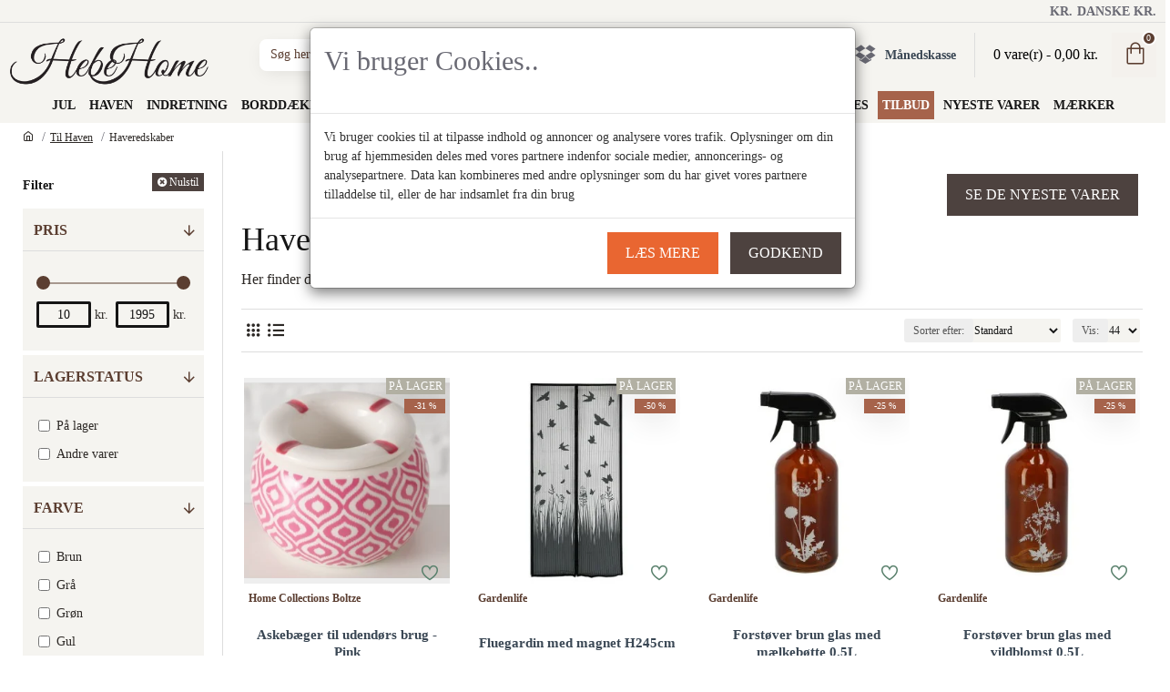

--- FILE ---
content_type: text/html; charset=utf-8
request_url: https://www.hebehome.dk/haveredskaber
body_size: 60821
content:
<!DOCTYPE html>
<html dir="ltr" lang="da" class="desktop mac chrome chrome131 webkit oc30 is-guest route-product-category category-335 store-0 skin-1 desktop-header-active mobile-sticky no-compare layout-34 one-column column-left" data-jb="d8cb9921" data-jv="3.1.3" data-ov="3.0.3.1">
<head typeof="og:website">
<meta charset="UTF-8" />
<meta name="viewport" content="width=device-width, initial-scale=1.0">
<meta http-equiv="X-UA-Compatible" content="IE=edge">

    <link rel="apple-touch-startup-image" href="https://www.hebehome.dk/image/catalog/design/hebehome-icon.png">
    <link rel="apple-touch-icon" href="https://www.hebehome.dk/image/catalog/design/hebehome-icon.png">
    <link rel="icon" sizes="192x192" href="https://www.hebehome.dk/image/catalog/design/hebehome-icon.png">
    <meta name="msapplication-square310x310logo" content="https://www.hebehome.dk/image/catalog/design/hebehome-icon.png">
    <meta name="theme-color" content="#F3F0ED">
        
<title>haveredskaber til den smukke have</title>
<base href="https://www.hebehome.dk/" />
<meta name="description" content="haveredskaber til den smukke have - se hvad vi kan tilbyde af haveredskaber til dig" />
<meta property="fb:app_id" content=""/>
<meta property="og:type" content="website"/>
<meta property="og:title" content="Haveredskaber"/>
<meta property="og:url" content="https://www.hebehome.dk/haveredskaber"/>
<meta property="og:image" content="https://www.hebehome.dk/image/cache/catalog/stromshaga/504701_4-600x315w.jpg.webp"/>
<meta property="og:image:width" content="600"/>
<meta property="og:image:height" content="315"/>
<meta property="og:description" content="Her finder du et lille håndplukket udvalg af haveredskaber til Din hyggelige have.&nbsp;"/>
<meta name="twitter:card" content="summary"/>
<meta name="twitter:title" content="Haveredskaber"/>
<meta name="twitter:image" content="https://www.hebehome.dk/image/cache/catalog/stromshaga/504701_4-200x200.jpg.webp"/>
<meta name="twitter:image:width" content="200"/>
<meta name="twitter:image:height" content="200"/>
<meta name="twitter:description" content="Her finder du et lille håndplukket udvalg af haveredskaber til Din hyggelige have.&nbsp;"/>
<script>window['Journal'] = {"isPopup":false,"isPhone":false,"isTablet":false,"isDesktop":true,"filterScrollTop":true,"filterUrlValuesSeparator":",","countdownDay":"Dage","countdownHour":"Timer","countdownMin":"Min","countdownSec":"Sek","globalPageColumnLeftTabletStatus":false,"globalPageColumnRightTabletStatus":false,"scrollTop":true,"scrollToTop":false,"notificationHideAfter":"2000","quickviewPageStyleCloudZoomStatus":true,"quickviewPageStyleAdditionalImagesCarousel":false,"quickviewPageStyleAdditionalImagesCarouselStyleSpeed":"500","quickviewPageStyleAdditionalImagesCarouselStyleAutoPlay":false,"quickviewPageStyleAdditionalImagesCarouselStylePauseOnHover":true,"quickviewPageStyleAdditionalImagesCarouselStyleDelay":"3000","quickviewPageStyleAdditionalImagesCarouselStyleLoop":false,"quickviewPageStyleAdditionalImagesHeightAdjustment":"5","quickviewPageStylePriceUpdate":true,"quickviewPageStyleOptionsSelect":"all","quickviewText":"Quickview","mobileHeaderOn":"tablet","subcategoriesCarouselStyleSpeed":"500","subcategoriesCarouselStyleAutoPlay":false,"subcategoriesCarouselStylePauseOnHover":true,"subcategoriesCarouselStyleDelay":"3000","subcategoriesCarouselStyleLoop":false,"productPageStyleImageCarouselStyleSpeed":"800","productPageStyleImageCarouselStyleAutoPlay":true,"productPageStyleImageCarouselStylePauseOnHover":true,"productPageStyleImageCarouselStyleDelay":"4000","productPageStyleImageCarouselStyleLoop":false,"productPageStyleCloudZoomStatus":true,"productPageStyleCloudZoomPosition":"inner","productPageStyleAdditionalImagesCarousel":true,"productPageStyleAdditionalImagesCarouselStyleSpeed":"800","productPageStyleAdditionalImagesCarouselStyleAutoPlay":true,"productPageStyleAdditionalImagesCarouselStylePauseOnHover":true,"productPageStyleAdditionalImagesCarouselStyleDelay":"4000","productPageStyleAdditionalImagesCarouselStyleLoop":false,"productPageStyleAdditionalImagesHeightAdjustment":"5","productPageStylePriceUpdate":true,"productPageStyleOptionsSelect":"all","infiniteScrollStatus":false,"infiniteScrollOffset":"24","infiniteScrollLoadPrev":"Vis forrige side","infiniteScrollLoadNext":"Vis flere varer","infiniteScrollLoading":"Henter...","infiniteScrollNoneLeft":"-- o -- o --","checkoutUrl":"https:\/\/www.hebehome.dk\/bestilling","headerHeight":"70","headerCompactHeight":"60","mobileMenuOn":"","searchStyleSearchAutoSuggestStatus":true,"searchStyleSearchAutoSuggestDescription":false,"headerMiniSearchDisplay":"default","stickyStatus":true,"stickyFullHomePadding":false,"stickyFullwidth":true,"stickyAt":"","stickyHeight":"35","headerTopBarHeight":"25","topBarStatus":true,"headerType":"classic","headerMobileHeight":"60","headerMobileStickyStatus":true,"headerMobileTopBarVisibility":false,"headerMobileTopBarHeight":"30","currency_left":"","currency_right":" kr.","currency_decimal":",","currency_thousand":".","mobileFilterButtonText":"Se Filter her","filterBase":"https:\/\/www.hebehome.dk\/haveredskaber","columnsCount":1};</script>
<script>// forEach polyfill
if (window.NodeList && !NodeList.prototype.forEach) {
	NodeList.prototype.forEach = Array.prototype.forEach;
}

(function () {
	if (Journal['isPhone']) {
		return;
	}

	var wrappers = ['search', 'cart', 'cart-content', 'logo', 'language', 'currency'];
	var documentClassList = document.documentElement.classList;

	function extractClassList() {
		return ['desktop', 'tablet', 'phone', 'desktop-header-active', 'mobile-header-active', 'mobile-menu-active'].filter(function (cls) {
			return documentClassList.contains(cls);
		});
	}

	function mqr(mqls, listener) {
		Object.keys(mqls).forEach(function (k) {
			mqls[k].addListener(listener);
		});

		listener();
	}

	function mobileMenu() {
		console.warn('mobile menu!');

		var element = document.querySelector('#main-menu');
		var wrapper = document.querySelector('.mobile-main-menu-wrapper');

		if (element && wrapper) {
			wrapper.appendChild(element);
		}

		var main_menu = document.querySelector('.main-menu');

		if (main_menu) {
			main_menu.classList.add('accordion-menu');
		}

		document.querySelectorAll('.main-menu .dropdown-toggle').forEach(function (element) {
			element.classList.remove('dropdown-toggle');
			element.classList.add('collapse-toggle');
			element.removeAttribute('data-toggle');
		});

		document.querySelectorAll('.main-menu .dropdown-menu').forEach(function (element) {
			element.classList.remove('dropdown-menu');
			element.classList.remove('j-dropdown');
			element.classList.add('collapse');
		});
	}

	function desktopMenu() {
		console.warn('desktop menu!');

		var element = document.querySelector('#main-menu');
		var wrapper = document.querySelector('.desktop-main-menu-wrapper');

		if (element && wrapper) {
			wrapper.insertBefore(element, document.querySelector('#main-menu-2'));
		}

		var main_menu = document.querySelector('.main-menu');

		if (main_menu) {
			main_menu.classList.remove('accordion-menu');
		}

		document.querySelectorAll('.main-menu .collapse-toggle').forEach(function (element) {
			element.classList.add('dropdown-toggle');
			element.classList.remove('collapse-toggle');
			element.setAttribute('data-toggle', 'dropdown');
		});

		document.querySelectorAll('.main-menu .collapse').forEach(function (element) {
			element.classList.add('dropdown-menu');
			element.classList.add('j-dropdown');
			element.classList.remove('collapse');
		});

		document.body.classList.remove('mobile-wrapper-open');
	}

	function mobileHeader() {
		console.warn('mobile header!');

		Object.keys(wrappers).forEach(function (k) {
			var element = document.querySelector('#' + wrappers[k]);
			var wrapper = document.querySelector('.mobile-' + wrappers[k] + '-wrapper');

			if (element && wrapper) {
				wrapper.appendChild(element);
			}

			if (wrappers[k] === 'cart-content') {
				if (element) {
					element.classList.remove('j-dropdown');
					element.classList.remove('dropdown-menu');
				}
			}
		});

		var search = document.querySelector('#search');
		var cart = document.querySelector('#cart');

		if (search && (Journal['searchStyle'] === 'full')) {
			search.classList.remove('full-search');
			search.classList.add('mini-search');
		}

		if (cart && (Journal['cartStyle'] === 'full')) {
			cart.classList.remove('full-cart');
			cart.classList.add('mini-cart')
		}
	}

	function desktopHeader() {
		console.warn('desktop header!');

		Object.keys(wrappers).forEach(function (k) {
			var element = document.querySelector('#' + wrappers[k]);
			var wrapper = document.querySelector('.desktop-' + wrappers[k] + '-wrapper');

			if (wrappers[k] === 'cart-content') {
				if (element) {
					element.classList.add('j-dropdown');
					element.classList.add('dropdown-menu');
					document.querySelector('#cart').appendChild(element);
				}
			} else {
				if (element && wrapper) {
					wrapper.appendChild(element);
				}
			}
		});

		var search = document.querySelector('#search');
		var cart = document.querySelector('#cart');

		if (search && (Journal['searchStyle'] === 'full')) {
			search.classList.remove('mini-search');
			search.classList.add('full-search');
		}

		if (cart && (Journal['cartStyle'] === 'full')) {
			cart.classList.remove('mini-cart');
			cart.classList.add('full-cart');
		}

		documentClassList.remove('mobile-cart-content-container-open');
		documentClassList.remove('mobile-main-menu-container-open');
		documentClassList.remove('mobile-overlay');
	}

	function moveElements(classList) {
		if (classList.includes('mobile-header-active')) {
			mobileHeader();
			mobileMenu();
		} else if (classList.includes('mobile-menu-active')) {
			desktopHeader();
			mobileMenu();
		} else {
			desktopHeader();
			desktopMenu();
		}
	}

	var mqls = {
		phone: window.matchMedia('(max-width: 768px)'),
		tablet: window.matchMedia('(max-width: 1024px)'),
		menu: window.matchMedia('(max-width: ' + Journal['mobileMenuOn'] + 'px)')
	};

	mqr(mqls, function () {
		var oldClassList = extractClassList();

		if (Journal['isDesktop']) {
			if (mqls.phone.matches) {
				documentClassList.remove('desktop');
				documentClassList.remove('tablet');
				documentClassList.add('mobile');
				documentClassList.add('phone');
			} else if (mqls.tablet.matches) {
				documentClassList.remove('desktop');
				documentClassList.remove('phone');
				documentClassList.add('mobile');
				documentClassList.add('tablet');
			} else {
				documentClassList.remove('mobile');
				documentClassList.remove('phone');
				documentClassList.remove('tablet');
				documentClassList.add('desktop');
			}

			if (documentClassList.contains('phone') || (documentClassList.contains('tablet') && Journal['mobileHeaderOn'] === 'tablet')) {
				documentClassList.remove('desktop-header-active');
				documentClassList.add('mobile-header-active');
			} else {
				documentClassList.remove('mobile-header-active');
				documentClassList.add('desktop-header-active');
			}
		}

		if (documentClassList.contains('desktop-header-active') && mqls.menu.matches) {
			documentClassList.add('mobile-menu-active');
		} else {
			documentClassList.remove('mobile-menu-active');
		}

		var newClassList = extractClassList();

		if (oldClassList.join(' ') !== newClassList.join(' ')) {
			if (documentClassList.contains('safari') && !documentClassList.contains('ipad') && navigator.maxTouchPoints && navigator.maxTouchPoints > 2) {
				window.fetch('index.php?route=journal3/journal3/device_detect', {
					method: 'POST',
					body: 'device=ipad',
					headers: {
						'Content-Type': 'application/x-www-form-urlencoded'
					}
				}).then(function (data) {
					return data.json();
				}).then(function (data) {
					if (data.response.reload) {
						window.location.reload();
					}
				});
			}

			if (document.readyState === 'loading') {
				document.addEventListener('DOMContentLoaded', function () {
					moveElements(newClassList);
				});
			} else {
				moveElements(newClassList);
			}
		}
	});

})();

(function () {
	var cookies = {};
	var style = document.createElement('style');
	var documentClassList = document.documentElement.classList;

	document.head.appendChild(style);

	document.cookie.split('; ').forEach(function (c) {
		var cc = c.split('=');
		cookies[cc[0]] = cc[1];
	});

	if (Journal['popup']) {
		for (var i in Journal['popup']) {
			if (!cookies['p-' + Journal['popup'][i]['c']]) {
				documentClassList.add('popup-open');
				documentClassList.add('popup-center');
				break;
			}
		}
	}

	if (Journal['notification']) {
		for (var i in Journal['notification']) {
			if (cookies['n-' + Journal['notification'][i]['c']]) {
				style.sheet.insertRule('.module-notification-' + Journal['notification'][i]['m'] + '{ display:none }');
			}
		}
	}

	if (Journal['headerNotice']) {
		for (var i in Journal['headerNotice']) {
			if (cookies['hn-' + Journal['headerNotice'][i]['c']]) {
				style.sheet.insertRule('.module-header_notice-' + Journal['headerNotice'][i]['m'] + '{ display:none }');
			}
		}
	}

	if (Journal['layoutNotice']) {
		for (var i in Journal['layoutNotice']) {
			if (cookies['ln-' + Journal['layoutNotice'][i]['c']]) {
				style.sheet.insertRule('.module-layout_notice-' + Journal['layoutNotice'][i]['m'] + '{ display:none }');
			}
		}
	}
})();
</script>
<link href="catalog/view/theme/journal3/assets/a45b5b37c14bc999753e9820d6597cbd.css?v=d8cb9921" type="text/css" rel="stylesheet" media="all" />
<link href="https://www.hebehome.dk/haveredskaber" rel="canonical" />
<link href="https://www.hebehome.dk/image/catalog/design/h.png" rel="icon" />
<script>
window.dataLayer = window.dataLayer || [];
function gtag(){dataLayer.push(arguments);}
 gtag('set', 'url_passthrough', true);
 gtag('set', 'ads_data_redaction', true);

// if(localStorage.getItem('consentMode') === null) {
 gtag('consent', 'default', {   'ad_storage': 'denied',   'ad_user_data': 'denied',   'ad_personalization': 'denied',   'analytics_storage': 'denied', 'functionality_storage':'granted', 'personalization_storage':'denied', 'security_storage':'granted' });
// } else {
// gtag('consent', 'default', JSON.parse(localStorage.getItem('consentMode')));
// }

</script>

<script>
(function(w,d,s,l,i){w[l]=w[l]||[];w[l].push({'gtm.start':new Date().getTime(),event:'gtm.js'});var f=d.getElementsByTagName(s)[0],j=d.createElement(s),dl=l!='dataLayer'?'&l='+l:'';j.async=true;j.src='https://www.googletagmanager.com/gtm.js?id='+i+dl;f.parentNode.insertBefore(j,f);})(window,document,'script','dataLayer','GTM-KN4NHGK');
</script>

<script>
function consentGrantedAdStorage() {
 gtag('consent', 'update', {  'ad_storage': 'granted',   'ad_user_data': 'granted',   'ad_personalization': 'granted',   'analytics_storage': 'granted', 'functionality_storage':'granted', 'personalization_storage':'granted', 'security_storage':'granted' });
 const consentMode = { 'ad_storage' : 'granted', 'ad_user_data': 'granted', 'ad_personalization' : 'granted', 'analytics_storage' : 'granted', 'functionality_storage':'granted', 'personalization_storage':'granted', 'security_storage':'granted' };

 localStorage.setItem('consentMode', JSON.stringify(consentMode));
}
function consentReject() {
 gtag('consent', 'update', {  'ad_storage': 'denied',   'ad_user_data': 'denied',   'ad_personalization': 'denied',   'analytics_storage': 'denied', 'functionality_storage':'granted', 'personalization_storage':'denied', 'security_storage':'granted' });
}
</script>

<script async src="https://www.googletagmanager.com/gtag/js?id=G-8T3KX7ZDZ3"></script>
<script>
window.dataLayer = window.dataLayer || [];
function gtag(){dataLayer.push(arguments);}
gtag('js', new Date());
gtag('config', 'G-8T3KX7ZDZ3', {'allow_enhanced_conversions':true } ) ;
</script>









<style>
.blog-post .post-details .post-stats{white-space:nowrap;overflow-x:auto;overflow-y:hidden;-webkit-overflow-scrolling:touch;;font-size:16px;margin-top:20px;margin-bottom:15px;padding-bottom:15px;border-width:0;border-bottom-width:1px;border-style:solid;border-color:rgba(221, 221, 221, 1)}.blog-post .post-details .post-stats .p-category{flex-wrap:nowrap;display:inline-flex}.mobile .blog-post .post-details .post-stats{overflow-x:scroll}.blog-post .post-details .post-stats::-webkit-scrollbar{-webkit-appearance:none;height:1px;height:1px;width:1px}.blog-post .post-details .post-stats::-webkit-scrollbar-track{background-color:white}.blog-post .post-details .post-stats::-webkit-scrollbar-thumb{background-color:#999;background-color:rgba(221, 14, 28, 1)}.blog-post .post-details .post-stats .p-posted{display:inline-flex}.blog-post .post-details .post-stats .p-author{display:inline-flex}.blog-post .post-details .post-stats .p-date{display:inline-flex}.p-date-image{color:rgba(255, 255, 255, 1);font-weight:700;background:rgba(157, 187, 172, 1);margin:5px}.p-date-image
i{color:rgba(255, 255, 255, 1)}.blog-post .post-details .post-stats .p-comment{display:inline-flex}.blog-post .post-details .post-stats .p-view{display:inline-flex}.post-content>p{margin-bottom:10px}.post-image{display:block;text-align:left;float:none;margin-bottom:20px}.post-image
img{box-shadow:0 10px 30px rgba(0,0,0,0.1)}.post-content{column-count:2;column-gap:40px;column-rule-color:rgba(221, 221, 221, 1);column-rule-width:1px;column-rule-style:solid}.blog-post
.tags{justify-content:center}.post-comments{margin-top:40px}.reply-btn.btn,.reply-btn.btn:visited{font-size:12px;font-weight:400;text-transform:none}.reply-btn.btn{padding:2px;padding-right:6px;padding-left:6px;min-width:20px;min-height:20px}.desktop .reply-btn.btn:hover{box-shadow:0 5px 30px -5px rgba(0,0,0,0.25)}.reply-btn.btn:active,.reply-btn.btn:hover:active,.reply-btn.btn:focus:active{box-shadow:inset 0 0 20px rgba(0,0,0,0.25)}.reply-btn.btn:focus{box-shadow:inset 0 0 20px rgba(0,0,0,0.25)}.reply-btn.btn.btn.disabled::after{font-size:20px}.post-comment{margin-bottom:30px;padding-bottom:15px;border-width:0;border-bottom-width:1px;border-style:solid;border-color:rgba(221,221,221,1)}.post-reply{margin-top:15px;margin-left:60px;padding-top:20px;border-width:0;border-top-width:1px;border-style:solid;border-color:rgba(221,221,221,1)}.user-avatar{display:none;margin-right:15px;border-radius:50%}.module-blog_comments .side-image{display:none}.post-comment .user-name{font-size:18px;font-weight:700}.post-comment .user-data
div{font-size:12px}.post-comment .user-site::before{left:-1px}.post-comment .user-data .user-date{display:inline-flex}.post-comment .user-data .user-time{display:inline-flex}.comment-form .form-group:not(.required){display:flex}.user-data .user-site{display:inline-flex}.main-posts.post-grid .post-layout.swiper-slide{margin-right:20px;width:calc((100% - 3 * 20px) / 4 - 0.01px)}.main-posts.post-grid .post-layout:not(.swiper-slide){padding:10px;width:calc(100% / 4 - 0.01px)}.one-column #content .main-posts.post-grid .post-layout.swiper-slide{margin-right:20px;width:calc((100% - 1 * 20px) / 2 - 0.01px)}.one-column #content .main-posts.post-grid .post-layout:not(.swiper-slide){padding:10px;width:calc(100% / 2 - 0.01px)}.two-column #content .main-posts.post-grid .post-layout.swiper-slide{margin-right:0px;width:calc((100% - 0 * 0px) / 1 - 0.01px)}.two-column #content .main-posts.post-grid .post-layout:not(.swiper-slide){padding:0px;width:calc(100% / 1 - 0.01px)}.side-column .main-posts.post-grid .post-layout.swiper-slide{margin-right:0px;width:calc((100% - 0 * 0px) / 1 - 0.01px)}.side-column .main-posts.post-grid .post-layout:not(.swiper-slide){padding:0px;width:calc(100% / 1 - 0.01px)}.main-posts.post-grid{margin:-10px}.post-grid .post-thumb:hover .image
img{transform:scale(1.15)}.post-grid .post-thumb
.caption{position:relative;bottom:auto;width:auto}.post-grid .post-thumb
.name{display:flex;width:auto;margin-left:auto;margin-right:auto;justify-content:center;margin-left:auto;margin-right:auto;margin-top:12px;margin-bottom:12px}.post-grid .post-thumb .name
a{white-space:nowrap;overflow:hidden;text-overflow:ellipsis;font-size:18px;color:rgba(58, 71, 84, 1);font-weight:700}.desktop .post-grid .post-thumb .name a:hover{color:rgba(91, 62, 49, 1)}.post-grid .post-thumb
.description{display:none;text-align:center;margin-bottom:10px}.post-grid .post-thumb .button-group{display:flex;justify-content:center;margin-top:10px;margin-bottom:10px}.post-grid .post-thumb .btn-read-more::before{display:none}.post-grid .post-thumb .btn-read-more::after{display:none;content:'\e5c8' !important;font-family:icomoon !important}.post-grid .post-thumb .btn-read-more .btn-text{display:inline-block;padding:0}.post-grid .post-thumb .btn-read-more.btn, .post-grid .post-thumb .btn-read-more.btn:visited{font-size:16px;color:rgba(255, 255, 255, 1);font-weight:400;text-transform:uppercase}.post-grid .post-thumb .btn-read-more.btn:hover{color:rgba(255, 255, 255, 1) !important;background:rgba(91, 62, 49, 1) !important}.post-grid .post-thumb .btn-read-more.btn:active, .post-grid .post-thumb .btn-read-more.btn:hover:active, .post-grid .post-thumb .btn-read-more.btn:focus:active{color:rgba(255, 255, 255, 1) !important;background:rgba(244, 241, 237, 1) !important;box-shadow:inset 0 0 5px rgba(0, 0, 0, 0.1)}.post-grid .post-thumb .btn-read-more.btn:focus{color:rgba(255, 255, 255, 1) !important;box-shadow:inset 0 0 5px rgba(0, 0, 0, 0.1)}.post-grid .post-thumb .btn-read-more.btn{background:rgba(77, 66, 63, 1);border-width:2px;padding:15px;padding-right:20px;padding-left:20px}.desktop .post-grid .post-thumb .btn-read-more.btn:hover{box-shadow:0 10px 30px rgba(0, 0, 0, 0.1)}.post-grid .post-thumb .btn-read-more.btn.btn.disabled::after{font-size:20px}.post-grid .post-thumb .post-stats{display:flex;justify-content:center;position:absolute;transform:translateY(-100%);width:100%;background:rgba(221, 221, 221, 1);padding:7px}.post-grid .post-thumb .post-stats .p-author{display:flex}.post-grid .post-thumb
.image{display:block}.post-grid .post-thumb .p-date{display:flex}.post-grid .post-thumb .post-stats .p-comment{display:flex}.post-grid .post-thumb .post-stats .p-view{display:flex}.post-grid .post-thumb .p-date-image{background:rgba(157, 187, 172, 1)}.post-grid .post-thumb .btn-read-more{padding:10px
!important}.post-grid .post-thumb .button-group .btn.btn-read-more{border-radius:40px !important}.post-list .post-layout:not(.swiper-slide){margin-bottom:32px}.post-list .post-thumb
.caption{flex-basis:200px;background:rgba(250, 250, 250, 1);padding:20px;padding-top:15px}.post-list .post-thumb
.image{display:block}.desktop .post-list .post-thumb:hover{box-shadow:0 15px 90px -10px rgba(0, 0, 0, 0.5)}.post-list .post-thumb:hover .image
img{transform:scale(1.15)}.post-list .post-thumb
.name{display:flex;width:auto;margin-left:auto;margin-right:auto;justify-content:flex-start;margin-left:0;margin-right:auto}.post-list .post-thumb .name
a{white-space:normal;overflow:visible;text-overflow:initial;font-size:24px;font-weight:700}.post-list .post-thumb
.description{display:block;color:rgba(105, 105, 115, 1);padding-top:5px;padding-bottom:5px;margin-top:10px;margin-bottom:10px}.post-list .post-thumb .button-group{display:flex;justify-content:flex-start}.post-list .post-thumb .btn-read-more::before{display:inline-block}.post-list .post-thumb .btn-read-more .btn-text{display:inline-block;padding:0
.4em}.post-list .post-thumb .btn-read-more::after{content:'\e5c8' !important;font-family:icomoon !important}.post-list .post-thumb .btn-read-more.btn, .post-list .post-thumb .btn-read-more.btn:visited{color:rgba(21, 21, 21, 1)}.post-list .post-thumb .btn-read-more.btn:hover{color:rgba(21, 21, 21, 1) !important;background:rgba(255, 255, 255, 1) !important}.post-list .post-thumb .btn-read-more.btn:active, .post-list .post-thumb .btn-read-more.btn:hover:active, .post-list .post-thumb .btn-read-more.btn:focus:active{color:rgba(21, 21, 21, 1) !important;background:rgba(240, 242, 245, 1) !important}.post-list .post-thumb .btn-read-more.btn:focus{color:rgba(21, 21, 21, 1) !important;background:rgba(255, 255, 255, 1)}.post-list .post-thumb .btn-read-more.btn{background:rgba(255, 255, 255, 1);border-width:1px;border-style:solid;border-color:rgba(105, 105, 115, 1);padding:13px;padding-right:18px;padding-left:18px}.post-list .post-thumb .btn-read-more.btn:hover, .post-list .post-thumb .btn-read-more.btn:active:hover{border-color:rgba(91, 62, 49, 1)}.post-list .post-thumb .btn-read-more.btn.btn.disabled::after{font-size:20px}.post-list .post-thumb .post-stats{display:flex;justify-content:flex-start;margin-bottom:5px}.post-list .post-thumb .post-stats .p-author{display:block}.post-list .post-thumb .p-date{display:flex}.post-list .post-thumb .post-stats .p-comment{display:block}.post-list .post-thumb .post-stats .p-view{display:flex}.post-list .post-thumb .p-date-image{background:rgba(157, 187, 172, 1)}.blog-feed
span{display:block;color:rgba(21, 21, 21, 1) !important}.blog-feed{display:inline-flex;margin-right:-20px}.blog-feed::before{content:'\f143' !important;font-family:icomoon !important;font-size:14px;color:rgba(233, 102, 49, 1)}.desktop .blog-feed:hover
span{text-decoration:underline !important}.countdown{font-size:18px;color:rgba(240, 242, 245, 1)}.countdown div
span{font-size:12px;color:rgba(240, 242, 245, 1)}.boxed-layout .site-wrapper{overflow:hidden}.boxed-layout
.header{padding:0
20px}.boxed-layout
.breadcrumb{padding-left:20px;padding-right:20px}.wrapper, .mega-menu-content, .site-wrapper > .container, .grid-cols,.desktop-header-active .is-sticky .header .desktop-main-menu-wrapper,.desktop-header-active .is-sticky .sticky-fullwidth-bg,.boxed-layout .site-wrapper, .breadcrumb, .title-wrapper, .page-title > span,.desktop-header-active .header .top-bar,.desktop-header-active .header .mid-bar,.desktop-main-menu-wrapper{max-width:1500px;max-width:100%}.desktop-main-menu-wrapper .main-menu>.j-menu>.first-dropdown::before{transform:translateX(calc(0px - (100vw - 1500px) / 2));transform:translateX(calc(0px - (100vw - 100%) / 2))}html[dir='rtl'] .desktop-main-menu-wrapper .main-menu>.j-menu>.first-dropdown::before{transform:none;right:calc(0px - (100vw - 1500px) / 2);transform:none;right:calc(0px - (100vw - 100vw) / 2)}.desktop-main-menu-wrapper .main-menu>.j-menu>.first-dropdown.mega-custom::before{transform:translateX(calc(0px - (200vw - 1500px) / 2));transform:translateX(calc(0px - (200vw - 100%) / 2))}html[dir='rtl'] .desktop-main-menu-wrapper .main-menu>.j-menu>.first-dropdown.mega-custom::before{transform:none;right:calc(0px - (200vw - 1500px) / 2);transform:none;right:calc(0px - (200vw - 100vw) / 2)}body{background:rgba(255,255,255,1);font-family:Georgia,serif;font-weight:400;font-size:14px;color:rgba(45,41,38,1);line-height:1.5;-webkit-font-smoothing:antialiased}.site-wrapper>.container>.row{padding-right:5px;padding-left:5px}#content{padding-top:20px;padding-bottom:20px}.column-left
#content{padding-left:20px}.column-right
#content{padding-right:20px}.side-column{max-width:240px;padding:20px;padding-left:0px}.one-column
#content{max-width:calc(100% - 240px)}.two-column
#content{max-width:calc(100% - 240px * 2)}#column-left{border-width:0;border-right-width:1px;border-style:solid;border-color:rgba(221,221,221,1)}#column-right{border-width:0;border-left-width:1px;border-style:solid;border-color:rgba(221,221,221,1);padding:20px;padding-right:0px}.page-title{display:block}.dropdown.dropdown .j-menu .dropdown>a>.count-badge{margin-right:0}.dropdown.dropdown .j-menu .dropdown>a>.count-badge+.open-menu+.menu-label{margin-left:7px}.dropdown.dropdown .j-menu .dropdown>a::after{display:block}.dropdown.dropdown .j-menu>li>a{font-size:14px;color:rgba(21, 21, 21, 1);font-weight:400;background:rgba(255, 255, 255, 1);padding:5px;padding-top:5px}.desktop .dropdown.dropdown .j-menu > li:hover > a, .dropdown.dropdown .j-menu>li.active>a{color:rgba(255, 255, 255, 1);background:rgba(91, 62, 49, 1)}.dropdown.dropdown .j-menu .links-text{white-space:normal;overflow:visible;text-overflow:initial}.dropdown.dropdown .j-menu>li>a::before{margin-right:7px;min-width:20px;font-size:18px}.dropdown.dropdown .j-menu a .count-badge{display:none;position:relative}.dropdown.dropdown:not(.mega-menu) .j-dropdown{min-width:250px}.dropdown.dropdown:not(.mega-menu) .j-menu{box-shadow:30px 40px 90px -10px rgba(0, 0, 0, 0.2)}.dropdown.dropdown .j-dropdown::before{border-bottom-color:rgba(255,255,255,1);margin-left:7px;margin-top:-10px}legend{font-size:14px;color:rgba(21,21,21,1);background:rgba(245,244,240,1);margin-bottom:15px;white-space:normal;overflow:visible;text-overflow:initial;text-align:left;font-size:14px;color:rgba(21,21,21,1);background:rgba(245,244,240,1);margin-bottom:15px;white-space:normal;overflow:visible;text-overflow:initial;text-align:left}legend::after{display:none;margin-top:10px;left:initial;right:initial;margin-left:0;margin-right:auto;transform:none;display:none;margin-top:10px;left:initial;right:initial;margin-left:0;margin-right:auto;transform:none}legend.page-title>span::after{display:none;margin-top:10px;left:initial;right:initial;margin-left:0;margin-right:auto;transform:none;display:none;margin-top:10px;left:initial;right:initial;margin-left:0;margin-right:auto;transform:none}legend::after,legend.page-title>span::after{width:50px;height:1px;background:rgba(91,62,49,1);width:50px;height:1px;background:rgba(91,62,49,1)}.title{font-size:14px;color:rgba(21,21,21,1);background:rgba(245,244,240,1);margin-bottom:15px;white-space:normal;overflow:visible;text-overflow:initial;text-align:left}.title::after{display:none;margin-top:10px;left:initial;right:initial;margin-left:0;margin-right:auto;transform:none}.title.page-title>span::after{display:none;margin-top:10px;left:initial;right:initial;margin-left:0;margin-right:auto;transform:none}.title::after,.title.page-title>span::after{width:50px;height:1px;background:rgba(91, 62, 49, 1)}html:not(.popup) .page-title{font-size:36px;text-align:left;background:none;border-style:none;box-shadow:none;margin-bottom:10px;white-space:normal;overflow:visible;text-overflow:initial}html:not(.popup) .page-title::after{display:none;margin-top:10px}html:not(.popup) .page-title.page-title>span::after{display:none;margin-top:10px}html:not(.popup) .page-title::after, html:not(.popup) .page-title.page-title>span::after{width:50px;height:3px;background:none}.menu-label{color:rgba(255,255,255,1);font-weight:400;text-transform:none;background:rgba(91,62,49,1);border-radius:2px;padding:1px;padding-right:5px;padding-left:5px}.title.module-title{font-size:24px;font-weight:700;background:none;padding:0px;white-space:normal;overflow:visible;text-overflow:initial}.btn,.btn:visited{font-size:16px;color:rgba(255,255,255,1);font-weight:400;text-transform:uppercase}.btn:hover{color:rgba(255, 255, 255, 1) !important;background:rgba(91, 62, 49, 1) !important}.btn:active,.btn:hover:active,.btn:focus:active{color:rgba(255, 255, 255, 1) !important;background:rgba(244, 241, 237, 1) !important;box-shadow:inset 0 0 5px rgba(0,0,0,0.1)}.btn:focus{color:rgba(255, 255, 255, 1) !important;box-shadow:inset 0 0 5px rgba(0,0,0,0.1)}.btn{background:rgba(77, 66, 63, 1);border-width:2px;padding:15px;padding-right:20px;padding-left:20px}.desktop .btn:hover{box-shadow:0 10px 30px rgba(0,0,0,0.1)}.btn.btn.disabled::after{font-size:20px}.btn-secondary.btn,.btn-secondary.btn:visited{color:rgba(21,21,21,1)}.btn-secondary.btn:hover{color:rgba(255, 255, 255, 1) !important;background:rgba(91, 62, 49, 1) !important}.btn-secondary.btn{background:rgba(255,255,255,1);border-width:1px;border-color:rgba(77,76,75,1)}.btn-secondary.btn.btn.disabled::after{font-size:20px}.btn-success.btn{background:rgba(77,66,63,1)}.btn-success.btn:hover{background:rgba(98, 79, 74, 1) !important}.btn-success.btn.btn.disabled::after{font-size:20px}.btn-danger.btn{background:rgba(233,102,49,1)}.btn-danger.btn.btn.disabled::after{font-size:20px}.btn-warning.btn,.btn-warning.btn:visited{color:rgba(21,21,21,1)}.btn-warning.btn:hover{color:rgba(255, 255, 255, 1) !important;background:rgba(91, 62, 49, 1) !important}.btn-warning.btn{background:rgba(255,255,255,1);border-width:1px;border-color:rgba(77,76,75,1)}.btn-warning.btn.btn.disabled::after{font-size:20px}.btn-info.btn,.btn-info.btn:visited{color:rgba(255,255,255,1)}.btn-info.btn:hover{color:rgba(255, 255, 255, 1) !important}.btn-info.btn{background:rgba(105,105,115,1);border-width:0px}.btn-info.btn.btn.disabled::after{font-size:20px}.btn-light.btn,.btn-light.btn:visited{color:rgba(21,21,21,1)}.btn-light.btn:hover{color:rgba(255, 255, 255, 1) !important;background:rgba(91, 62, 49, 1) !important}.btn-light.btn{background:rgba(238,238,238,1)}.btn-light.btn.btn.disabled::after{font-size:20px}.btn-dark.btn{background:rgba(44,54,64,1)}.btn-dark.btn.btn.disabled::after{font-size:20px}.buttons{margin-top:20px;font-size:12px}.buttons>div{flex:1;width:auto;flex-basis:0}.buttons > div
.btn{width:100%}.buttons .pull-left{margin-right:0}.buttons>div+div{padding-left:20px}.buttons .pull-right:only-child{flex:1;margin:0
0 0 auto}.buttons .pull-right:only-child
.btn{width:100%}.buttons input+.btn{margin-top:5px}.buttons input[type=checkbox]{margin-right:7px !important;margin-left:3px !important}.tags{margin:15px;padding:10px;justify-content:flex-start;font-size:16px;font-weight:700}.tags a,.tags-title{margin-right:8px;margin-bottom:8px}.tags
b{display:none}.tags
a{border-radius:10px;padding-right:8px;padding-left:8px;font-size:16px;color:rgba(255, 255, 255, 1);font-weight:400;text-decoration:none;background:rgba(217, 204, 185, 1)}.tags a:hover{color:rgba(255, 255, 255, 1);background:rgba(222, 206, 183, 1)}.tags a:active{color:rgba(255,255,255,1);background:rgba(91,62,49,1)}.breadcrumb{display:block !important;text-align:left;background:none;padding:5px;padding-left:0px;margin-left:5px;white-space:nowrap}.breadcrumb::before{background:none}.breadcrumb li:first-of-type a i::before{content:'\eb69' !important;font-family:icomoon !important}.breadcrumb
a{font-family:Georgia,serif;font-weight:400;font-size:12px;color:rgba(45, 41, 38, 1)}.breadcrumb li:last-of-type
a{color:rgba(45,41,38,1)}.breadcrumb>li+li:before{content:'/';color:rgba(105, 105, 115, 1)}.mobile
.breadcrumb{overflow-x:scroll}.breadcrumb::-webkit-scrollbar{-webkit-appearance:none;height:1px;height:0px;width:0px}.breadcrumb::-webkit-scrollbar-track{background-color:white}.breadcrumb::-webkit-scrollbar-thumb{background-color:#999}.panel-group .panel-heading a::before{content:'\e5c8' !important;font-family:icomoon !important;color:rgba(91, 62, 49, 1);margin-right:3px;order:10}.panel-group .panel-active .panel-heading a::before{content:'\e5db' !important;font-family:icomoon !important}.panel-group .panel-heading
a{justify-content:space-between;font-size:16px;color:rgba(91, 62, 49, 1);font-weight:700;text-transform:uppercase;padding:12px;padding-right:5px;padding-bottom:10px}.panel-group .panel-heading{background:rgba(245, 244, 240, 1)}.panel-group .panel-heading:hover, .panel-group .panel-active .panel-heading{background:rgba(245, 244, 240, 1)}.panel-group .panel-active .panel-heading:hover, .panel-group .panel-active .panel-heading{background:rgba(245, 244, 240, 1)}.panel-group
.panel{margin-top:5px !important}.panel-group{margin-top:-5px;border-width:0;border-bottom-width:10px}.panel-group .panel-body{background:rgba(245, 244, 240, 1);padding:15px}.panel-group .panel-heading + .panel-collapse .panel-body{border-width:0;border-top-width:1px;border-style:solid;border-color:rgba(221, 221, 221, 1)}body h1, body h2, body h3, body h4, body h5, body
h6{font-family:Georgia,serif;font-weight:400}body
a{font-family:Georgia,serif;font-weight:400;font-size:16px;color:rgba(45, 41, 38, 1);text-decoration:underline;display:inline-block}body a:hover{color:rgba(91, 62, 49, 1);text-decoration:none}body
p{font-family:Georgia,serif;font-weight:400;font-size:16px;margin-bottom:15px}body
span{font-size:14px}body
b{font-size:14px}body
i{font-size:14px}body
em{font-size:16px}body
font{font-size:14px}body
ol{font-size:14px}body
ul{font-size:14px}body
h1{font-family:Georgia,serif;font-weight:400;background:none;margin-bottom:20px}body
h2{font-size:30px;background:none;margin-bottom:15px}body
h3{background:none;margin-bottom:15px}body
h4{text-transform:uppercase;background:none;margin-bottom:15px}body
h5{font-size:30px;color:rgba(105, 105, 115, 1);font-weight:400;background:none;margin-bottom:20px}body
h6{font-size:15px;color:rgba(105, 105, 115, 1);text-transform:uppercase;background:none;padding:10px;padding-top:7px;padding-bottom:7px;margin-top:5px;margin-bottom:15px;display:inline-block}body
blockquote{font-size:17px;color:rgba(44, 54, 64, 1);font-weight:400;padding-left:20px;margin-top:20px;margin-bottom:20px;border-width:0;border-left-width:5px;border-style:solid;border-color:rgba(221, 14, 28, 1);float:none;display:flex;flex-direction:column;max-width:500px}body blockquote::before{margin-left:initial;margin-right:auto;float:none;content:'\e9af' !important;font-family:icomoon !important;font-size:45px;color:rgba(64, 52, 44, 1);margin-right:10px;margin-bottom:10px}body
hr{margin-top:20px;margin-bottom:20px;border-width:0;border-top-width:1px;border-style:solid;border-color:rgba(221, 221, 221, 1);overflow:hidden}body .drop-cap{font-size:60px !important;font-family:Georgia,serif;font-weight:700;margin-right:5px}body .amp::before{content:'\e901' !important;font-family:icomoon !important;font-size:25px;top:5px}body .video-responsive{max-width:500px;margin-bottom:20px}.count-badge{font-size:10px;color:rgba(255, 255, 255, 1);font-weight:400;background:rgba(91, 62, 49, 1);border-width:2px;border-style:solid;border-color:rgba(255, 255, 255, 1);border-radius:10px}.product-label
b{font-size:12px;color:rgba(255, 255, 255, 1);font-weight:400;text-transform:uppercase;background:rgba(244, 241, 237, 1);padding:3px;box-shadow:0 10px 30px rgba(0, 0, 0, 0.1)}.product-label.product-label-default
b{min-width:45px}.tooltip-inner{font-size:12px;color:rgba(255, 255, 255, 1);background:rgba(91, 62, 49, 1);border-radius:2px;box-shadow:0 -15px 100px -10px rgba(0, 0, 0, 0.1)}.tooltip.top .tooltip-arrow{border-top-color:rgba(91, 62, 49, 1)}.tooltip.right .tooltip-arrow{border-right-color:rgba(91, 62, 49, 1)}.tooltip.bottom .tooltip-arrow{border-bottom-color:rgba(91, 62, 49, 1)}.tooltip.left .tooltip-arrow{border-left-color:rgba(91,62,49,1)}table{border-width:0px !important;border-style:solid !important;border-color:rgba(221, 221, 221, 1) !important}table thead
td{font-size:12px;font-weight:700;text-transform:uppercase;background:rgba(238, 238, 238, 1)}table thead td, table thead
th{border-width:0 !important;border-bottom-width:1px !important;border-style:solid !important;border-color:rgba(221, 221, 221, 1) !important}table tfoot
td{background:rgba(238, 238, 238, 1)}table tfoot td, table tfoot
th{border-width:0 !important;border-top-width:1px !important;border-style:solid !important;border-color:rgba(221, 221, 221, 1) !important}.table-responsive{border-width:1px;border-style:solid;border-color:rgba(221,221,221,1);-webkit-overflow-scrolling:touch}.table-responsive>table{border-width:0px !important}.table-responsive::-webkit-scrollbar-thumb{background-color:rgba(221,14,28,1);border-radius:5px}.table-responsive::-webkit-scrollbar{height:2px;width:2px}.has-error{color:rgba(221, 14, 28, 1) !important}.form-group .control-label{max-width:150px;padding-top:7px;padding-bottom:5px;justify-content:flex-start}.has-error .form-control{border-style:solid !important;border-color:rgba(221, 14, 28, 1) !important}.required .control-label::after, .required .control-label+div::before,.text-danger{font-size:17px;color:rgba(221,14,28,1)}.form-group{margin-bottom:8px}.required.has-error .control-label::after, .required.has-error .control-label+div::before{color:rgba(221, 14, 28, 1) !important}.required .control-label::after, .required .control-label+div::before{margin-top:3px}input.form-control{color:rgba(21, 21, 21, 1) !important;background:rgba(245, 244, 240, 1) !important;border-style:solid !important;border-radius:2px !important;max-width:500px;height:38px}input.form-control:focus{background:rgba(255, 255, 255, 1) !important;box-shadow:inset 0 0 5px rgba(0,0,0,0.1)}input.form-control:hover{border-color:rgba(91, 62, 49, 1) !important;box-shadow:0 5px 20px -5px rgba(0,0,0,0.1)}input.form-control:focus,input.form-control:active{border-color:rgba(91, 62, 49, 1) !important}textarea.form-control{color:rgba(21, 21, 21, 1) !important;background:rgba(245, 244, 240, 1) !important;border-style:solid !important;border-radius:2px !important;height:100px}textarea.form-control:focus{background:rgba(255, 255, 255, 1) !important;box-shadow:inset 0 0 5px rgba(0,0,0,0.1)}textarea.form-control:hover{border-color:rgba(91, 62, 49, 1) !important;box-shadow:0 5px 20px -5px rgba(0,0,0,0.1)}textarea.form-control:focus,textarea.form-control:active{border-color:rgba(91, 62, 49, 1) !important}select.form-control{color:rgba(21, 21, 21, 1) !important;background:rgba(245, 244, 240, 1) !important;border-style:solid !important;border-radius:2px !important;max-width:500px}select.form-control:focus{background:rgba(255, 255, 255, 1) !important;box-shadow:inset 0 0 5px rgba(0,0,0,0.1)}select.form-control:hover{border-color:rgba(91, 62, 49, 1) !important;box-shadow:0 5px 20px -5px rgba(0,0,0,0.1)}select.form-control:focus,select.form-control:active{border-color:rgba(91, 62, 49, 1) !important}.radio{width:100%}.checkbox{width:100%}.input-group .input-group-btn
.btn{min-width:36px;padding:12px;min-height:36px}.product-option-file .btn i::before{content:'\ebd8' !important;font-family:icomoon !important}.stepper input.form-control{background:rgba(250, 250, 250, 1) !important;padding-right:50px !important;border-width:0px !important}.stepper{width:100px;height:36px;border-style:solid;border-color:rgba(217, 204, 185, 1)}.stepper span
i{color:rgba(45, 41, 38, 1);background-color:rgba(245, 244, 240, 1)}.stepper span i:hover{color:rgba(255,255,255,1);background-color:rgba(91,62,49,1)}.pagination-results{font-size:18px;letter-spacing:1px;margin-top:20px;justify-content:flex-start}.pagination-results .text-right{display:block}.pagination>li>a{font-size:18px;color:rgba(21,21,21,1)}.pagination>li>a:hover{color:rgba(255,255,255,1)}.pagination>li.active>span,.pagination>li.active>span:hover,.pagination>li>a:focus{color:rgba(255,255,255,1)}.pagination>li{background:rgba(157,187,172,1);border-radius:2px}.pagination>li>a,.pagination>li>span{padding:10px;padding-right:10px;padding-left:10px}.pagination>li:hover{background:rgba(91,62,49,1)}.pagination>li.active{background:rgba(91, 62, 49, 1)}.pagination > li:first-child a::before, .pagination > li:last-child a::before{content:'\e940' !important;font-family:icomoon !important;color:rgba(21, 21, 21, 1)}.pagination > li:first-child:hover a::before, .pagination > li:last-child:hover a::before{color:rgba(255, 255, 255, 1)}.pagination > li .prev::before, .pagination > li .next::before{content:'\e93e' !important;font-family:icomoon !important;color:rgba(21, 21, 21, 1)}.pagination > li:hover .prev::before, .pagination > li:hover .next::before{color:rgba(255,255,255,1)}.pagination>li:not(:first-of-type){margin-left:10px}.rating .fa-stack{font-size:13px;width:1.2em}.rating .fa-star, .rating .fa-star+.fa-star-o{color:rgba(253, 194, 45, 1)}.rating .fa-star-o:only-child{color:rgba(21,21,21,1)}.rating-stars{border-top-left-radius:3px;border-top-right-radius:3px}.popup-inner-body{max-height:calc(100vh - 50px * 2)}.popup-container{max-width:calc(100% - 20px * 2)}.popup-bg{background:rgba(0,0,0,0.75)}.popup-body,.popup{background:rgba(255, 255, 255, 1)}.popup-content, .popup .site-wrapper{padding:20px}.popup-body{border-radius:3px;box-shadow:0 15px 90px -10px rgba(0, 0, 0, 0.5)}.popup-container .popup-close::before{content:'\e5cd' !important;font-family:icomoon !important;font-size:18px}.popup-close{width:30px;height:30px;margin-right:10px;margin-top:35px}.popup-container .btn.popup-close{border-radius:50% !important}.popup-container>.btn,.popup-container>.btn:visited{font-size:12px;color:rgba(21,21,21,1);text-align:left;text-transform:none}.popup-container>.btn:hover{color:rgba(91, 62, 49, 1) !important;background:none !important}.popup-container>.btn{background:none;border-style:none;padding:3px;box-shadow:none}.popup-container>.btn:active,.popup-container>.btn:hover:active,.popup-container>.btn:focus:active{background:none !important}.popup-container>.btn:focus{background:none}.popup-container>.btn.btn.disabled::after{font-size:20px}.scroll-top i::before{content:'\e5d8' !important;font-family:icomoon !important;font-size:20px;color:rgba(244, 241, 237, 1);background:rgba(91, 62, 49, 1);padding:10px}.scroll-top:hover i::before{background:rgba(89,128,108,1)}.scroll-top{left:auto;right:10px;transform:translateX(0);;margin-left:10px;margin-right:10px;margin-bottom:70px}.journal-loading > i::before, .ias-spinner > i::before, .lg-outer .lg-item::after,.btn.disabled::after{content:'\e92f' !important;font-family:icomoon !important;font-size:30px;color:rgba(221, 14, 28, 1)}.journal-loading > .fa-spin, .lg-outer .lg-item::after,.btn.disabled::after{animation:fa-spin infinite linear;;animation-duration:1500ms}.btn-cart::before,.fa-shopping-cart::before{content:'\e92b' !important;font-family:icomoon !important;left:-1px}.btn-wishlist::before{content:'\f08a' !important;font-family:icomoon !important}.btn-compare::before,.compare-btn::before{content:'\eab6' !important;font-family:icomoon !important}.fa-refresh::before{content:'\eacd' !important;font-family:icomoon !important}.fa-times-circle::before,.fa-times::before,.reset-filter::before,.notification-close::before,.popup-close::before,.hn-close::before{content:'\e981' !important;font-family:icomoon !important}.p-author::before{content:'\ead9' !important;font-family:icomoon !important;margin-right:5px}.p-date::before{content:'\f133' !important;font-family:icomoon !important;margin-right:5px}.p-time::before{content:'\eb29' !important;font-family:icomoon !important;margin-right:5px}.p-comment::before{content:'\f27a' !important;font-family:icomoon !important;margin-right:5px}.p-view::before{content:'\f06e' !important;font-family:icomoon !important;margin-right:5px}.p-category::before{content:'\f022' !important;font-family:icomoon !important;margin-right:5px}.user-site::before{content:'\e321' !important;font-family:icomoon !important;left:-1px;margin-right:5px}.desktop ::-webkit-scrollbar{width:12px}.desktop ::-webkit-scrollbar-track{background:rgba(241, 241, 241, 1)}.desktop ::-webkit-scrollbar-thumb{background:rgba(193,193,193,1);border-style:none}.expand-content{max-height:70px}.block-expand.btn,.block-expand.btn:visited{font-size:12px;font-weight:400;text-transform:none}.block-expand.btn{padding:2px;padding-right:6px;padding-left:6px;min-width:20px;min-height:20px}.desktop .block-expand.btn:hover{box-shadow:0 5px 30px -5px rgba(0,0,0,0.25)}.block-expand.btn:active,.block-expand.btn:hover:active,.block-expand.btn:focus:active{box-shadow:inset 0 0 20px rgba(0,0,0,0.25)}.block-expand.btn:focus{box-shadow:inset 0 0 20px rgba(0,0,0,0.25)}.block-expand.btn.btn.disabled::after{font-size:20px}.block-expand::after{content:'Vis mere'}.block-expanded .block-expand::after{content:'Vis mindre'}.block-expand::before{content:'\e5db' !important;font-family:icomoon !important;margin-right:5px}.block-expanded .block-expand::before{content:'\e5d8' !important;font-family:icomoon !important;margin-right:5px}.block-expand-overlay{background:linear-gradient(to bottom, transparent, rgba(255, 255, 255, 1))}.safari .block-expand-overlay{background:linear-gradient(to bottom, rgba(255,255,255,0), rgba(255, 255, 255, 1))}.iphone .block-expand-overlay{background:linear-gradient(to bottom, rgba(255,255,255,0), rgba(255, 255, 255, 1))}.ipad .block-expand-overlay{background:linear-gradient(to bottom,rgba(255,255,255,0),rgba(255,255,255,1))}.old-browser{color:rgba(42,42,42,1);background:rgba(255,255,255,1)}.notification-cart.notification{max-width:400px;margin:20px;margin-bottom:0px;padding:10px;background:rgba(250, 250, 250, 1);border-radius:5px;box-shadow:0 15px 90px -10px rgba(0, 0, 0, 0.5);color:rgba(105, 105, 115, 1)}.notification-cart .notification-close{display:block;width:25px;height:25px;margin-right:5px;margin-top:5px}.notification-cart .notification-close::before{content:'\e5cd' !important;font-family:icomoon !important;font-size:20px}.notification-cart .notification-close.btn, .notification-cart .notification-close.btn:visited{font-size:12px;color:rgba(21, 21, 21, 1);text-align:left;text-transform:none}.notification-cart .notification-close.btn:hover{color:rgba(91, 62, 49, 1) !important;background:none !important}.notification-cart .notification-close.btn{background:none;border-style:none;padding:3px;box-shadow:none}.notification-cart .notification-close.btn:active, .notification-cart .notification-close.btn:hover:active, .notification-cart .notification-close.btn:focus:active{background:none !important}.notification-cart .notification-close.btn:focus{background:none}.notification-cart .notification-close.btn.btn.disabled::after{font-size:20px}.notification-cart
img{display:block;margin-right:10px;margin-bottom:10px}.notification-cart .notification-title{color:rgba(21, 21, 21, 1)}.notification-cart .notification-buttons{display:flex;padding:10px;margin:-10px;margin-top:5px}.notification-cart .notification-view-cart{display:inline-flex;flex-grow:1}.notification-cart .notification-checkout{display:inline-flex;flex-grow:1;margin-left:10px}.notification-cart .notification-checkout::after{content:'\e5c8' !important;font-family:icomoon !important;margin-left:5px}.notification-wishlist.notification{max-width:400px;margin:20px;margin-bottom:0px;padding:10px;background:rgba(250, 250, 250, 1);border-radius:5px;box-shadow:0 15px 90px -10px rgba(0, 0, 0, 0.5);color:rgba(105, 105, 115, 1)}.notification-wishlist .notification-close{display:block;width:25px;height:25px;margin-right:5px;margin-top:5px}.notification-wishlist .notification-close::before{content:'\e5cd' !important;font-family:icomoon !important;font-size:20px}.notification-wishlist .notification-close.btn, .notification-wishlist .notification-close.btn:visited{font-size:12px;color:rgba(21, 21, 21, 1);text-align:left;text-transform:none}.notification-wishlist .notification-close.btn:hover{color:rgba(91, 62, 49, 1) !important;background:none !important}.notification-wishlist .notification-close.btn{background:none;border-style:none;padding:3px;box-shadow:none}.notification-wishlist .notification-close.btn:active, .notification-wishlist .notification-close.btn:hover:active, .notification-wishlist .notification-close.btn:focus:active{background:none !important}.notification-wishlist .notification-close.btn:focus{background:none}.notification-wishlist .notification-close.btn.btn.disabled::after{font-size:20px}.notification-wishlist
img{display:block;margin-right:10px;margin-bottom:10px}.notification-wishlist .notification-title{color:rgba(21, 21, 21, 1)}.notification-wishlist .notification-buttons{display:flex;padding:10px;margin:-10px;margin-top:5px}.notification-wishlist .notification-view-cart{display:inline-flex;flex-grow:1}.notification-wishlist .notification-checkout{display:inline-flex;flex-grow:1;margin-left:10px}.notification-wishlist .notification-checkout::after{content:'\e5c8' !important;font-family:icomoon !important;margin-left:5px}.notification-compare.notification{max-width:400px;margin:20px;margin-bottom:0px;padding:10px;background:rgba(250, 250, 250, 1);border-radius:5px;box-shadow:0 15px 90px -10px rgba(0, 0, 0, 0.5);color:rgba(105, 105, 115, 1)}.notification-compare .notification-close{display:block;width:25px;height:25px;margin-right:5px;margin-top:5px}.notification-compare .notification-close::before{content:'\e5cd' !important;font-family:icomoon !important;font-size:20px}.notification-compare .notification-close.btn, .notification-compare .notification-close.btn:visited{font-size:12px;color:rgba(21, 21, 21, 1);text-align:left;text-transform:none}.notification-compare .notification-close.btn:hover{color:rgba(91, 62, 49, 1) !important;background:none !important}.notification-compare .notification-close.btn{background:none;border-style:none;padding:3px;box-shadow:none}.notification-compare .notification-close.btn:active, .notification-compare .notification-close.btn:hover:active, .notification-compare .notification-close.btn:focus:active{background:none !important}.notification-compare .notification-close.btn:focus{background:none}.notification-compare .notification-close.btn.btn.disabled::after{font-size:20px}.notification-compare
img{display:block;margin-right:10px;margin-bottom:10px}.notification-compare .notification-title{color:rgba(21, 21, 21, 1)}.notification-compare .notification-buttons{display:flex;padding:10px;margin:-10px;margin-top:5px}.notification-compare .notification-view-cart{display:inline-flex;flex-grow:1}.notification-compare .notification-checkout{display:inline-flex;flex-grow:1;margin-left:10px}.notification-compare .notification-checkout::after{content:'\e5c8' !important;font-family:icomoon !important;margin-left:5px}.popup-quickview .popup-container{width:760px}.popup-quickview .popup-inner-body{height:600px}.route-product-product.popup-quickview .product-info .product-left{width:50%}.route-product-product.popup-quickview .product-info .product-right{width:calc(100% - 50%);padding-left:20px}.route-product-product.popup-quickview h1.page-title{display:none}.route-product-product.popup-quickview div.page-title{display:block}.route-product-product.popup-quickview .page-title{font-size:36px;text-align:left;background:none;border-style:none;box-shadow:none;margin-bottom:10px;white-space:normal;overflow:visible;text-overflow:initial}.route-product-product.popup-quickview .page-title::after{display:none;margin-top:10px}.route-product-product.popup-quickview .page-title.page-title>span::after{display:none;margin-top:10px}.route-product-product.popup-quickview .page-title::after, .route-product-product.popup-quickview .page-title.page-title>span::after{width:50px;height:3px;background:none}.route-product-product.popup-quickview .direction-horizontal .additional-image{width:calc(100% / 4)}.route-product-product.popup-quickview .additional-images .swiper-container{overflow:hidden}.route-product-product.popup-quickview .additional-images .swiper-buttons{display:none;top:50%;width:calc(100% - (-15px * 2));margin-top:-10px}.route-product-product.popup-quickview .additional-images:hover .swiper-buttons{display:block}.route-product-product.popup-quickview .additional-images .swiper-button-prev{left:0;right:auto;transform:translate(0, -50%)}.route-product-product.popup-quickview .additional-images .swiper-button-next{left:auto;right:0;transform:translate(0, -50%)}.route-product-product.popup-quickview .additional-images .swiper-buttons
div{width:35px;height:35px;background:rgba(91, 62, 49, 1)}.route-product-product.popup-quickview .additional-images .swiper-button-disabled{opacity:0}.route-product-product.popup-quickview .additional-images .swiper-buttons div::before{content:'\e408' !important;font-family:icomoon !important;font-size:24px;color:rgba(255, 255, 255, 1)}.route-product-product.popup-quickview .additional-images .swiper-buttons .swiper-button-next::before{content:'\e409' !important;font-family:icomoon !important;font-size:24px;color:rgba(255, 255, 255, 1)}.route-product-product.popup-quickview .additional-images .swiper-buttons div:not(.swiper-button-disabled):hover{background:rgba(89, 128, 108, 1)}.route-product-product.popup-quickview .additional-images .swiper-pagination{display:block;margin-bottom:-10px;left:50%;right:auto;transform:translateX(-50%)}.route-product-product.popup-quickview .additional-images
.swiper{padding-bottom:15px}.route-product-product.popup-quickview .additional-images .swiper-pagination-bullet{width:8px;height:8px;background-color:rgba(221, 221, 221, 1)}.route-product-product.popup-quickview .additional-images .swiper-pagination>span+span{margin-left:8px}.desktop .route-product-product.popup-quickview .additional-images .swiper-pagination-bullet:hover{background-color:rgba(91, 62, 49, 1)}.route-product-product.popup-quickview .additional-images .swiper-pagination-bullet.swiper-pagination-bullet-active{background-color:rgba(91, 62, 49, 1)}.route-product-product.popup-quickview .additional-images .swiper-pagination>span{border-radius:20px}.route-product-product.popup-quickview .additional-image{padding:calc(10px / 2)}.route-product-product.popup-quickview .additional-images{margin-top:10px;margin-right:-5px;margin-left:-5px}.route-product-product.popup-quickview .additional-images
img{border-width:1px;border-style:solid}.route-product-product.popup-quickview .additional-images img:hover{border-color:rgba(230, 230, 230, 1)}.route-product-product.popup-quickview .product-info .product-stats li::before{content:'\f111' !important;font-family:icomoon !important}.route-product-product.popup-quickview .product-stats .product-views::before{content:'\f06e' !important;font-family:icomoon !important}.route-product-product.popup-quickview .product-stats .product-sold::before{content:'\e263' !important;font-family:icomoon !important}.route-product-product.popup-quickview .product-info .custom-stats{justify-content:space-between}.route-product-product.popup-quickview .product-info .product-details
.rating{justify-content:flex-start}.route-product-product.popup-quickview .product-info .product-details .countdown-wrapper{display:block}.route-product-product.popup-quickview .product-info .product-details .product-price-group{text-align:left;padding-top:15px;margin-top:-5px;border-width:0;border-top-width:1px;border-style:solid;border-color:rgba(221, 221, 221, 1);display:flex}.route-product-product.popup-quickview .product-info .product-details .price-group{justify-content:flex-start;flex-direction:row;align-items:center}.route-product-product.popup-quickview .product-info .product-details .product-price-new{order:-1}.route-product-product.popup-quickview .product-info .product-details .product-price-old{margin-left:10px}.route-product-product.popup-quickview .product-info .product-details .product-points{display:block}.route-product-product.popup-quickview .product-info .product-details .product-tax{display:block}.route-product-product.popup-quickview .product-info .product-details
.discounts{display:block}.route-product-product.popup-quickview .product-info .product-details .product-options>.options-title{display:none}.route-product-product.popup-quickview .product-info .product-details .product-options>h3{display:block}.route-product-product.popup-quickview .product-info .product-options .push-option > div input:checked+img{box-shadow:inset 0 0 8px rgba(0, 0, 0, 0.7)}.route-product-product.popup-quickview .product-info .product-details .button-group-page{position:fixed;width:100%;z-index:1000;;background:rgba(238, 238, 238, 1);padding:10px;margin:0px;border-width:0;border-top-width:1px;border-style:solid;border-color:rgba(221, 221, 221, 1);box-shadow:0 -15px 100px -10px rgba(0,0,0,0.1)}.route-product-product.popup-quickview{padding-bottom:60px !important}.route-product-product.popup-quickview .site-wrapper{padding-bottom:0 !important}.route-product-product.popup-quickview.mobile .product-info .product-right{padding-bottom:60px !important}.route-product-product.popup-quickview .product-info .button-group-page
.stepper{display:flex;height:47px}.route-product-product.popup-quickview .product-info .button-group-page .btn-cart{display:inline-flex;margin-right:7px}.route-product-product.popup-quickview .product-info .button-group-page .btn-cart::before, .route-product-product.popup-quickview .product-info .button-group-page .btn-cart .btn-text{display:inline-block}.route-product-product.popup-quickview .product-info .product-details .stepper-group{flex-grow:1}.route-product-product.popup-quickview .product-info .product-details .stepper-group .btn-cart{flex-grow:1}.route-product-product.popup-quickview .product-info .button-group-page .btn-cart::before{font-size:17px}.route-product-product.popup-quickview .product-info .button-group-page .btn-more-details{display:inline-flex;flex-grow:0}.route-product-product.popup-quickview .product-info .button-group-page .btn-more-details .btn-text{display:none}.route-product-product.popup-quickview .product-info .button-group-page .btn-more-details::after{content:'\e5c8' !important;font-family:icomoon !important;font-size:18px}.route-product-product.popup-quickview .product-info .button-group-page .btn-more-details.btn, .route-product-product.popup-quickview .product-info .button-group-page .btn-more-details.btn:visited{color:rgba(255, 255, 255, 1)}.route-product-product.popup-quickview .product-info .button-group-page .btn-more-details.btn{background:rgba(244, 241, 237, 1)}.route-product-product.popup-quickview .product-info .button-group-page .btn-more-details.btn:hover{background:rgba(91, 62, 49, 1) !important}.route-product-product.popup-quickview .product-info .button-group-page .btn-more-details.btn.btn.disabled::after{font-size:20px}.route-product-product.popup-quickview .product-info .product-details .button-group-page .wishlist-compare{flex-grow:0 !important;margin:0px
!important}.route-product-product.popup-quickview .product-info .button-group-page .wishlist-compare{margin-left:auto}.route-product-product.popup-quickview .product-info .button-group-page .btn-wishlist{display:inline-flex;margin:0px;margin-right:7px}.route-product-product.popup-quickview .product-info .button-group-page .btn-wishlist .btn-text{display:none}.route-product-product.popup-quickview .product-info .button-group-page .wishlist-compare .btn-wishlist{width:auto !important}.route-product-product.popup-quickview .product-info .button-group-page .btn-wishlist::before{content:'\eaa7' !important;font-family:icomoon !important;font-size:17px}.route-product-product.popup-quickview .product-info .button-group-page .btn-wishlist.btn, .route-product-product.popup-quickview .product-info .button-group-page .btn-wishlist.btn:visited{color:rgba(255, 255, 255, 1)}.route-product-product.popup-quickview .product-info .button-group-page .btn-wishlist.btn:hover{color:rgba(255, 255, 255, 1) !important}.route-product-product.popup-quickview .product-info .button-group-page .btn-wishlist.btn{background:rgba(105, 105, 115, 1);border-width:0px}.route-product-product.popup-quickview .product-info .button-group-page .btn-wishlist.btn.btn.disabled::after{font-size:20px}.route-product-product.popup-quickview .product-info .button-group-page .btn-compare{display:none;margin-right:7px}.route-product-product.popup-quickview .product-info .button-group-page .btn-compare .btn-text{display:none}.route-product-product.popup-quickview .product-info .button-group-page .wishlist-compare .btn-compare{width:auto !important}.route-product-product.popup-quickview .product-info .button-group-page .btn-compare::before{font-size:17px}.route-product-product.popup-quickview .product-info .button-group-page .btn-compare.btn, .route-product-product.popup-quickview .product-info .button-group-page .btn-compare.btn:visited{color:rgba(255, 255, 255, 1)}.route-product-product.popup-quickview .product-info .button-group-page .btn-compare.btn:hover{color:rgba(255, 255, 255, 1) !important}.route-product-product.popup-quickview .product-info .button-group-page .btn-compare.btn{background:rgba(105, 105, 115, 1);border-width:0px}.route-product-product.popup-quickview .product-info .button-group-page .btn-compare.btn.btn.disabled::after{font-size:20px}.popup-quickview .product-right
.description{order:100}.popup-quickview
.description{padding-top:15px;margin-top:15px;border-width:0;border-top-width:1px;border-style:solid;border-color:rgba(245, 244, 240, 1)}.popup-quickview .expand-content{max-height:100%;overflow:visible}.popup-quickview .block-expanded + .block-expand-overlay .block-expand::after{content:'Show Less'}.login-box{flex-direction:row}.login-box
.well{padding-top:20px;padding-right:20px;margin-right:30px}.popup-login .popup-container{width:500px}.popup-login .popup-inner-body{height:265px}.popup-register .popup-container{width:500px}.popup-register .popup-inner-body{height:580px}.login-box>div:first-of-type{margin-right:30px}.account-list>li>a{font-size:10px;color:rgba(105, 105, 115, 1);padding:10px;border-width:1px;border-style:solid;border-color:rgba(221, 221, 221, 1);border-radius:3px;flex-direction:column;width:100%;text-align:center}.desktop .account-list>li>a:hover{color:rgba(91,62,49,1);background:rgba(255,255,255,1)}.account-list>li>a::before{content:'\f16b' !important;font-family:icomoon !important;font-size:45px;color:rgba(105, 105, 115, 1);margin:0}.desktop .account-list>li>a:hover::before{color:rgba(91, 62, 49, 1)}.account-list .edit-info{display:flex}.route-information-sitemap .site-edit{display:block}.account-list .edit-pass{display:flex}.route-information-sitemap .site-pass{display:block}.account-list .edit-address{display:flex}.route-information-sitemap .site-address{display:block}.account-list .edit-wishlist{display:flex}.my-cards{display:none}.account-list .edit-order{display:flex}.route-information-sitemap .site-history{display:block}.account-list .edit-downloads{display:flex}.route-information-sitemap .site-download{display:block}.account-list .edit-rewards{display:flex}.account-list .edit-returns{display:none}.account-list .edit-transactions{display:none}.account-list .edit-recurring{display:none}.my-affiliates{display:none}.my-newsletter .account-list{display:flex}.my-affiliates
.title{display:none}.my-newsletter
.title{display:block}.my-account
.title{display:none}.my-orders
.title{display:block}.my-cards
.title{display:block}.account-page
.title{font-size:14px;color:rgba(21, 21, 21, 1);background:rgba(245, 244, 240, 1);margin-bottom:15px;white-space:normal;overflow:visible;text-overflow:initial;text-align:left}.account-page .title::after{display:none;margin-top:10px;left:initial;right:initial;margin-left:0;margin-right:auto;transform:none}.account-page .title.page-title>span::after{display:none;margin-top:10px;left:initial;right:initial;margin-left:0;margin-right:auto;transform:none}.account-page .title::after, .account-page .title.page-title>span::after{width:50px;height:1px;background:rgba(91,62,49,1)}.account-list>li>a:hover{border-color:rgba(91, 62, 49, 1);box-shadow:0 15px 90px -10px rgba(0,0,0,0.5)}.account-list>li{width:calc(100% / 5);padding:10px;margin:0}.account-list{margin:0
-10px -10px;flex-direction:row}.account-list>.edit-info>a::before{content:'\e90d' !important;font-family:icomoon !important}.account-list>.edit-pass>a::before{content:'\eac4' !important;font-family:icomoon !important}.account-list>.edit-address>a::before{content:'\e956' !important;font-family:icomoon !important}.account-list>.edit-wishlist>a::before{content:'\e955' !important;font-family:icomoon !important}.my-cards .account-list>li>a::before{content:'\e950' !important;font-family:icomoon !important}.account-list>.edit-order>a::before{content:'\ead5' !important;font-family:icomoon !important}.account-list>.edit-downloads>a::before{content:'\eb4e' !important;font-family:icomoon !important}.account-list>.edit-rewards>a::before{content:'\e952' !important;font-family:icomoon !important}.account-list>.edit-returns>a::before{content:'\f112' !important;font-family:icomoon !important}.account-list>.edit-transactions>a::before{content:'\e928' !important;font-family:icomoon !important}.account-list>.edit-recurring>a::before{content:'\e8b3' !important;font-family:icomoon !important}.account-list>.affiliate-add>a::before{content:'\e95a' !important;font-family:icomoon !important}.account-list>.affiliate-edit>a::before{content:'\e95a' !important;font-family:icomoon !important}.account-list>.affiliate-track>a::before{content:'\e93c' !important;font-family:icomoon !important}.my-newsletter .account-list>li>a::before{content:'\e94c' !important;font-family:icomoon !important}.route-account-register .account-customer-group label::after{display:none !important}#account .account-fax{display:none !important}.route-account-register .address-company label::after{display:none !important}#account-address .address-company label::after{display:none !important}.route-account-register .address-address-2 label::after{display:none !important}#account-address .address-address-2 label::after{display:none !important}.route-account-register .address-zone{display:none !important;order:9}#account-address .address-zone{display:none !important;order:9}.route-account-register .address-firstname{order:1}#account-address .address-firstname{order:1}.route-account-register .address-lastname{order:2}#account-address .address-lastname{order:2}.route-account-register .address-company{order:3}#account-address .address-company{order:3}.route-account-register .address-address-1{order:4}#account-address .address-address-1{order:4}.route-account-register .address-address-2{order:5}#account-address .address-address-2{order:5}.route-account-register .address-city{order:7}#account-address .address-city{order:7}.route-account-register .address-country{order:8}#account-address .address-country{order:8}.route-account-register .address-postcode{order:5}#account-address .address-postcode{order:5}.route-checkout-cart .td-qty .stepper input.form-control{background:rgba(250, 250, 250, 1) !important;padding-right:50px !important;border-width:0px !important}.route-checkout-cart .td-qty
.stepper{width:100px;height:36px;border-style:solid;border-color:rgba(217, 204, 185, 1)}.route-checkout-cart .td-qty .stepper span
i{color:rgba(45, 41, 38, 1);background-color:rgba(245, 244, 240, 1)}.route-checkout-cart .td-qty .stepper span i:hover{color:rgba(255, 255, 255, 1);background-color:rgba(91, 62, 49, 1)}.route-checkout-cart .td-qty .btn-update.btn, .route-checkout-cart .td-qty .btn-update.btn:visited{color:rgba(255, 255, 255, 1)}.route-checkout-cart .td-qty .btn-update.btn:hover{color:rgba(255, 255, 255, 1) !important}.route-checkout-cart .td-qty .btn-update.btn{background:rgba(105, 105, 115, 1);border-width:0px}.route-checkout-cart .td-qty .btn-update.btn.btn.disabled::after{font-size:20px}.route-checkout-cart .td-qty .btn-remove.btn{background:rgba(233, 102, 49, 1)}.route-checkout-cart .td-qty .btn-remove.btn.btn.disabled::after{font-size:20px}.route-checkout-cart .cart-total
table{border-width:0px !important;border-style:solid !important;border-color:rgba(221, 221, 221, 1) !important}.route-checkout-cart .cart-total table thead
td{font-size:12px;font-weight:700;text-transform:uppercase;background:rgba(238, 238, 238, 1)}.route-checkout-cart .cart-total table thead td, .route-checkout-cart .cart-total table thead
th{border-width:0 !important;border-bottom-width:1px !important;border-style:solid !important;border-color:rgba(221, 221, 221, 1) !important}.route-checkout-cart .cart-total table tfoot
td{background:rgba(238, 238, 238, 1)}.route-checkout-cart .cart-total table tfoot td, .route-checkout-cart .cart-total table tfoot
th{border-width:0 !important;border-top-width:1px !important;border-style:solid !important;border-color:rgba(221, 221, 221, 1) !important}.route-checkout-cart .cart-total .table-responsive{border-width:1px;border-style:solid;border-color:rgba(221, 221, 221, 1);-webkit-overflow-scrolling:touch}.route-checkout-cart .cart-total .table-responsive>table{border-width:0px !important}.route-checkout-cart .cart-total .table-responsive::-webkit-scrollbar-thumb{background-color:rgba(221, 14, 28, 1);border-radius:5px}.route-checkout-cart .cart-total .table-responsive::-webkit-scrollbar{height:2px;width:2px}.route-checkout-cart .cart-page{display:block}.cart-bottom{background:rgba(238,238,238,1);padding:20px;margin-top:20px;border-width:1px;border-style:solid;border-color:rgba(221,221,221,1)}.panels-total{flex-direction:row}.panels-total .cart-total{background:rgba(250, 250, 250, 1);margin-bottom:30px;margin-left:60px;align-items:flex-start}.route-checkout-cart .buttons .pull-right
.btn{background:rgba(77, 66, 63, 1)}.route-checkout-cart .buttons .pull-right .btn:hover{background:rgba(98, 79, 74, 1) !important}.route-checkout-cart .buttons .pull-right .btn.btn.disabled::after{font-size:20px}.route-checkout-cart .buttons .pull-left .btn, .route-checkout-cart .buttons .pull-left .btn:visited{font-size:16px;color:rgba(255, 255, 255, 1);font-weight:400;text-transform:uppercase}.route-checkout-cart .buttons .pull-left .btn:hover{color:rgba(255, 255, 255, 1) !important;background:rgba(91, 62, 49, 1) !important}.route-checkout-cart .buttons .pull-left .btn:active, .route-checkout-cart .buttons .pull-left .btn:hover:active, .route-checkout-cart .buttons .pull-left .btn:focus:active{color:rgba(255, 255, 255, 1) !important;background:rgba(244, 241, 237, 1) !important;box-shadow:inset 0 0 5px rgba(0, 0, 0, 0.1)}.route-checkout-cart .buttons .pull-left .btn:focus{color:rgba(255, 255, 255, 1) !important;box-shadow:inset 0 0 5px rgba(0, 0, 0, 0.1)}.route-checkout-cart .buttons .pull-left
.btn{background:rgba(77, 66, 63, 1);border-width:2px;padding:15px;padding-right:20px;padding-left:20px}.desktop .route-checkout-cart .buttons .pull-left .btn:hover{box-shadow:0 10px 30px rgba(0, 0, 0, 0.1)}.route-checkout-cart .buttons .pull-left .btn.btn.disabled::after{font-size:20px}.route-checkout-cart .buttons>div{flex:1;width:auto;flex-basis:0}.route-checkout-cart .buttons > div
.btn{width:100%}.route-checkout-cart .buttons .pull-left{margin-right:0}.route-checkout-cart .buttons>div+div{padding-left:10px}.route-checkout-cart .buttons .pull-right:only-child{flex:1}.route-checkout-cart .buttons .pull-right:only-child
.btn{width:100%}.route-checkout-cart .buttons input+.btn{margin-top:5px}.cart-table .td-image{display:table-cell}.cart-table .td-qty .stepper, .cart-section .stepper, .cart-table .td-qty .btn-update.btn, .cart-section .td-qty .btn-primary.btn{display:inline-flex}.cart-table .td-name{display:table-cell}.cart-table .td-model{display:table-cell}.route-account-order-info .table-responsive .table-order thead>tr>td:nth-child(2){display:table-cell}.route-account-order-info .table-responsive .table-order tbody>tr>td:nth-child(2){display:table-cell}.route-account-order-info .table-responsive .table-order tfoot>tr>td:last-child{display:table-cell}.cart-table .td-price{display:table-cell}.route-checkout-cart .cart-panels{margin-bottom:30px}.route-checkout-cart .cart-panels .form-group .control-label{max-width:9999px;padding-top:7px;padding-bottom:5px;justify-content:flex-start}.route-checkout-cart .cart-panels .form-group{margin-bottom:6px}.route-checkout-cart .cart-panels input.form-control{color:rgba(21, 21, 21, 1) !important;background:rgba(245, 244, 240, 1) !important;border-style:solid !important;border-radius:2px !important}.route-checkout-cart .cart-panels input.form-control:focus{background:rgba(255, 255, 255, 1) !important;box-shadow:inset 0 0 5px rgba(0, 0, 0, 0.1)}.route-checkout-cart .cart-panels input.form-control:hover{border-color:rgba(91, 62, 49, 1) !important;box-shadow:0 5px 20px -5px rgba(0, 0, 0, 0.1)}.route-checkout-cart .cart-panels input.form-control:focus, .route-checkout-cart .cart-panels input.form-control:active{border-color:rgba(91, 62, 49, 1) !important}.route-checkout-cart .cart-panels textarea.form-control{color:rgba(21, 21, 21, 1) !important;background:rgba(245, 244, 240, 1) !important;border-style:solid !important;border-radius:2px !important}.route-checkout-cart .cart-panels textarea.form-control:focus{background:rgba(255, 255, 255, 1) !important;box-shadow:inset 0 0 5px rgba(0, 0, 0, 0.1)}.route-checkout-cart .cart-panels textarea.form-control:hover{border-color:rgba(91, 62, 49, 1) !important;box-shadow:0 5px 20px -5px rgba(0, 0, 0, 0.1)}.route-checkout-cart .cart-panels textarea.form-control:focus, .route-checkout-cart .cart-panels textarea.form-control:active{border-color:rgba(91, 62, 49, 1) !important}.route-checkout-cart .cart-panels select.form-control{color:rgba(21, 21, 21, 1) !important;background:rgba(245, 244, 240, 1) !important;border-style:solid !important;border-radius:2px !important;max-width:200px}.route-checkout-cart .cart-panels select.form-control:focus{background:rgba(255, 255, 255, 1) !important;box-shadow:inset 0 0 5px rgba(0, 0, 0, 0.1)}.route-checkout-cart .cart-panels select.form-control:hover{border-color:rgba(91, 62, 49, 1) !important;box-shadow:0 5px 20px -5px rgba(0, 0, 0, 0.1)}.route-checkout-cart .cart-panels select.form-control:focus, .route-checkout-cart .cart-panels select.form-control:active{border-color:rgba(91, 62, 49, 1) !important}.route-checkout-cart .cart-panels
.radio{width:100%}.route-checkout-cart .cart-panels
.checkbox{width:100%}.route-checkout-cart .cart-panels .input-group .input-group-btn .btn, .route-checkout-cart .cart-panels .input-group .input-group-btn .btn:visited{font-size:16px;color:rgba(255, 255, 255, 1);font-weight:400;text-transform:uppercase}.route-checkout-cart .cart-panels .input-group .input-group-btn .btn:hover{color:rgba(255, 255, 255, 1) !important;background:rgba(91, 62, 49, 1) !important}.route-checkout-cart .cart-panels .input-group .input-group-btn .btn:active, .route-checkout-cart .cart-panels .input-group .input-group-btn .btn:hover:active, .route-checkout-cart .cart-panels .input-group .input-group-btn .btn:focus:active{color:rgba(255, 255, 255, 1) !important;background:rgba(244, 241, 237, 1) !important;box-shadow:inset 0 0 5px rgba(0, 0, 0, 0.1)}.route-checkout-cart .cart-panels .input-group .input-group-btn .btn:focus{color:rgba(255, 255, 255, 1) !important;box-shadow:inset 0 0 5px rgba(0, 0, 0, 0.1)}.route-checkout-cart .cart-panels .input-group .input-group-btn
.btn{background:rgba(77, 66, 63, 1);border-width:2px;padding:15px;padding-right:20px;padding-left:20px;min-width:35px;min-height:35px;margin-left:5px}.desktop .route-checkout-cart .cart-panels .input-group .input-group-btn .btn:hover{box-shadow:0 10px 30px rgba(0, 0, 0, 0.1)}.route-checkout-cart .cart-panels .input-group .input-group-btn .btn.btn.disabled::after{font-size:20px}.route-checkout-cart .cart-panels .product-option-file .btn i::before{content:'\ebd8' !important;font-family:icomoon !important}.route-checkout-cart .cart-panels
.title{display:none}.route-checkout-cart .cart-panels>p{display:none}.route-checkout-cart .cart-panels .panel-reward{display:none}.route-checkout-cart .cart-panels .panel-coupon{display:none}.route-checkout-cart .cart-panels .panel-shipping{display:none}.route-checkout-cart .cart-panels .panel-voucher{display:none}.route-checkout-cart .cart-panels .panel-reward
.collapse{display:none}.route-checkout-cart .cart-panels .panel-reward
.collapse.in{display:block}.route-checkout-cart .cart-panels .panel-reward .panel-heading{pointer-events:auto}.route-checkout-cart .cart-panels .panel-coupon
.collapse{display:none}.route-checkout-cart .cart-panels .panel-coupon
.collapse.in{display:block}.route-checkout-cart .cart-panels .panel-coupon .panel-heading{pointer-events:auto}.route-checkout-cart .cart-panels .panel-shipping
.collapse{display:none}.route-checkout-cart .cart-panels .panel-shipping
.collapse.in{display:block}.route-checkout-cart .cart-panels .panel-shipping .panel-heading{pointer-events:auto}.route-checkout-cart .cart-panels .panel-voucher
.collapse{display:none}.route-checkout-cart .cart-panels .panel-voucher
.collapse.in{display:block}.route-checkout-cart .cart-panels .panel-voucher .panel-heading{pointer-events:auto}.route-product-category .page-title{display:block}.route-product-category .category-description{order:0}.category-image{float:right}.category-text{position:static;bottom:auto}.category-description{margin-bottom:20px}.category-description>img{box-shadow:0 10px 30px rgba(0, 0, 0, 0.1)}.refine-categories .refine-item.swiper-slide{margin-right:20px;width:calc((100% - 7 * 20px) / 8 - 0.01px)}.refine-categories .refine-item:not(.swiper-slide){padding:10px;width:calc(100% / 8 - 0.01px)}.one-column #content .refine-categories .refine-item.swiper-slide{margin-right:20px;width:calc((100% - 6 * 20px) / 7 - 0.01px)}.one-column #content .refine-categories .refine-item:not(.swiper-slide){padding:10px;width:calc(100% / 7 - 0.01px)}.two-column #content .refine-categories .refine-item.swiper-slide{margin-right:10px;width:calc((100% - 5 * 10px) / 6 - 0.01px)}.two-column #content .refine-categories .refine-item:not(.swiper-slide){padding:5px;width:calc(100% / 6 - 0.01px)}.side-column .refine-categories .refine-item.swiper-slide{margin-right:15px;width:calc((100% - 0 * 15px) / 1 - 0.01px)}.side-column .refine-categories .refine-item:not(.swiper-slide){padding:7.5px;width:calc(100% / 1 - 0.01px)}.refine-items{margin:-10px}.refine-categories{margin-bottom:20px}.refine-links .refine-item+.refine-item{margin-left:10px}.refine-categories .swiper-container{overflow:hidden}.refine-categories .swiper-buttons{display:none;top:50%;width:calc(100% - (-15px * 2));margin-top:-10px}.refine-categories:hover .swiper-buttons{display:block}.refine-categories .swiper-button-prev{left:0;right:auto;transform:translate(0, -50%)}.refine-categories .swiper-button-next{left:auto;right:0;transform:translate(0, -50%)}.refine-categories .swiper-buttons
div{width:35px;height:35px;background:rgba(91, 62, 49, 1)}.refine-categories .swiper-button-disabled{opacity:0}.refine-categories .swiper-buttons div::before{content:'\e408' !important;font-family:icomoon !important;font-size:24px;color:rgba(255, 255, 255, 1)}.refine-categories .swiper-buttons .swiper-button-next::before{content:'\e409' !important;font-family:icomoon !important;font-size:24px;color:rgba(255, 255, 255, 1)}.refine-categories .swiper-buttons div:not(.swiper-button-disabled):hover{background:rgba(89, 128, 108, 1)}.refine-categories .swiper-pagination{display:block;margin-bottom:-10px;left:50%;right:auto;transform:translateX(-50%)}.refine-categories
.swiper{padding-bottom:15px}.refine-categories .swiper-pagination-bullet{width:8px;height:8px;background-color:rgba(221, 221, 221, 1)}.refine-categories .swiper-pagination>span+span{margin-left:8px}.desktop .refine-categories .swiper-pagination-bullet:hover{background-color:rgba(91, 62, 49, 1)}.refine-categories .swiper-pagination-bullet.swiper-pagination-bullet-active{background-color:rgba(91, 62, 49, 1)}.refine-categories .swiper-pagination>span{border-radius:20px}.desktop .refine-item a:hover{background:rgba(250, 250, 250, 1)}.refine-item
a{padding:7px;border-width:1px;border-style:solid;border-color:rgba(221, 221, 221, 1)}.refine-item a:hover{border-color:rgba(91, 62, 49, 1)}.refine-item a
img{display:block}.refine-name{white-space:normal;overflow:visible;text-overflow:initial;padding:7px;padding-bottom:0px}.refine-item .refine-name{color:rgba(105, 105, 115, 1);text-align:center}.refine-name .count-badge{display:none}.checkout-section.section-login{display:block}.quick-checkout-wrapper div .title.section-title{font-size:14px;color:rgba(21, 21, 21, 1);background:rgba(245, 244, 240, 1);margin-bottom:15px;white-space:normal;overflow:visible;text-overflow:initial;text-align:left}.quick-checkout-wrapper div .title.section-title::after{display:none;margin-top:10px;left:initial;right:initial;margin-left:0;margin-right:auto;transform:none}.quick-checkout-wrapper div .title.section-title.page-title>span::after{display:none;margin-top:10px;left:initial;right:initial;margin-left:0;margin-right:auto;transform:none}.quick-checkout-wrapper div .title.section-title::after, .quick-checkout-wrapper div .title.section-title.page-title>span::after{width:50px;height:1px;background:rgba(91,62,49,1)}.checkout-section{background:rgba(240, 242, 245, 1);padding:15px;border-width:1px;border-style:solid;border-color:rgba(221, 221, 221, 1);margin-bottom:10px}.quick-checkout-wrapper > div
.right{padding-left:20px;width:calc(100% - 40%)}.quick-checkout-wrapper > div
.left{width:40%}.section-shipping{width:60%;display:block}.section-payment{width:calc(100% - 60%);display:block}.quick-checkout-wrapper .right .section-cvr{display:block}.quick-checkout-wrapper .right .section-cvr .control-label{display:flex}.quick-checkout-wrapper .right .section-cvr .form-coupon{display:flex}.quick-checkout-wrapper .right .section-cvr .form-voucher{display:flex}.quick-checkout-wrapper .right .section-cvr .form-reward{display:flex}.quick-checkout-wrapper .right .checkout-payment-details
legend{display:none}.cart-section .td-model{display:none}.quick-checkout-wrapper .right .cart-section table
td{font-size:16px}.quick-checkout-wrapper .right .cart-section table
a{font-size:16px}.quick-checkout-wrapper .right .cart-section
table{border-width:0px !important;border-style:solid !important;border-color:rgba(221, 221, 221, 1) !important}.quick-checkout-wrapper .right .cart-section table thead
td{font-size:12px;font-weight:700;text-transform:uppercase;background:none}.quick-checkout-wrapper .right .cart-section table thead td, .quick-checkout-wrapper .right .cart-section table thead
th{border-width:0 !important;border-bottom-width:1px !important;border-style:solid !important;border-color:rgba(221, 221, 221, 1) !important}.quick-checkout-wrapper .right .cart-section table tfoot
td{font-size:12px;background:none}.quick-checkout-wrapper .right .cart-section table tfoot td, .quick-checkout-wrapper .right .cart-section table tfoot
th{border-width:0 !important;border-top-width:1px !important;border-style:solid !important;border-color:rgba(221, 221, 221, 1) !important}.quick-checkout-wrapper .right .cart-section .table-responsive{border-width:1px;border-style:solid;border-color:rgba(221, 221, 221, 1);-webkit-overflow-scrolling:touch}.quick-checkout-wrapper .right .cart-section .table-responsive>table{border-width:0px !important}.quick-checkout-wrapper .right .cart-section .table-responsive::-webkit-scrollbar-thumb{background-color:rgba(221, 14, 28, 1);border-radius:5px}.quick-checkout-wrapper .right .cart-section .table-responsive::-webkit-scrollbar{height:2px;width:2px}.quick-checkout-wrapper .right .confirm-section
.buttons{margin-top:20px;font-size:12px}.quick-checkout-wrapper .right .confirm-section .buttons>div{flex:1;width:auto;flex-basis:0}.quick-checkout-wrapper .right .confirm-section .buttons > div
.btn{width:100%}.quick-checkout-wrapper .right .confirm-section .buttons .pull-left{margin-right:0}.quick-checkout-wrapper .right .confirm-section .buttons>div+div{padding-left:20px}.quick-checkout-wrapper .right .confirm-section .buttons .pull-right:only-child{flex:1;margin:0
0 0 auto}.quick-checkout-wrapper .right .confirm-section .buttons .pull-right:only-child
.btn{width:100%}.quick-checkout-wrapper .right .confirm-section .buttons input+.btn{margin-top:5px}.quick-checkout-wrapper .right .confirm-section .buttons input[type=checkbox]{margin-right:7px !important;margin-left:3px !important}.quick-checkout-wrapper .confirm-section
textarea{display:block}.quick-checkout-wrapper .section-comments label::after{display:none !important}.quick-checkout-wrapper .left .section-login
.title{display:none}.quick-checkout-wrapper .left .section-register
.title{display:none}.quick-checkout-wrapper .left .payment-address
.title{display:none}.quick-checkout-wrapper .left .shipping-address
.title{display:block}.quick-checkout-wrapper .right .shipping-payment
.title{display:block}.quick-checkout-wrapper .right .section-cvr
.title{display:none}.quick-checkout-wrapper .right .checkout-payment-details
.title{display:none}.quick-checkout-wrapper .right .cart-section
.title{display:block}.quick-checkout-wrapper .right .confirm-section
.title{display:none}.quick-checkout-wrapper .account-customer-group label::after{display:none !important}.quick-checkout-wrapper .account-fax{display:none !important}.quick-checkout-wrapper .address-company label::after{display:none !important}.quick-checkout-wrapper .address-address-2 label::after{display:none !important}.quick-checkout-wrapper .address-zone{display:none !important}.quick-checkout-wrapper .section-body .address-firstname{order:10}.quick-checkout-wrapper .section-body .address-lastname{order:15}.quick-checkout-wrapper .section-body .address-company{order:20}.quick-checkout-wrapper .section-body .address-address-1{order:25}.quick-checkout-wrapper .section-body .address-address-2{order:30}.quick-checkout-wrapper .section-body .address-city{order:40}.quick-checkout-wrapper .section-body .address-country{order:50}.quick-checkout-wrapper .section-body .address-postcode{order:35}.quick-checkout-wrapper .shipping-payment .shippings
p{display:none;font-weight:bold}.quick-checkout-wrapper .shipping-payment .ship-wrapper
p{display:none}.shipping-payment .section-body
.radio{margin-bottom:8px}.section-shipping .section-body>div:first-child::before{content:none !important}.section-shipping .section-body>div:nth-child(2)::before{content:none !important}.section-shipping .section-body>div:nth-child(3)::before{content:none !important}.section-shipping .section-body>div:nth-child(4)::before{content:none !important}.section-shipping .section-body>div:nth-child(5)::before{content:none !important}.section-payment .section-body>div:first-child::before{content:none !important}.section-payment .section-body>div:nth-child(2)::before{content:none !important}.section-payment .section-body>div:nth-child(3)::before{content:none !important}.section-payment .section-body>div:nth-child(4)::before{content:none !important}.section-payment .section-body>div:nth-child(5)::before{content:none !important}.quick-checkout-wrapper .shipping-payment{order:1}.quick-checkout-wrapper .section-cvr{order:5}.quick-checkout-wrapper .checkout-payment-details{order:2}.quick-checkout-wrapper .cart-section{order:-1}.quick-checkout-wrapper .cart-section .td-qty .btn-primary.btn, .quick-checkout-wrapper .cart-section .td-qty .btn-primary.btn:visited{color:rgba(255, 255, 255, 1)}.quick-checkout-wrapper .cart-section .td-qty .btn-primary.btn:hover{color:rgba(255, 255, 255, 1) !important}.quick-checkout-wrapper .cart-section .td-qty .btn-primary.btn{background:rgba(105, 105, 115, 1);border-width:0px}.quick-checkout-wrapper .cart-section .td-qty .btn-primary.btn.btn.disabled::after{font-size:20px}.quick-checkout-wrapper .cart-section .td-qty .btn-danger.btn{background:rgba(233, 102, 49, 1)}.quick-checkout-wrapper .cart-section .td-qty .btn-danger.btn.btn.disabled::after{font-size:20px}.route-product-compare .compare-buttons .btn-remove.btn{background:rgba(233, 102, 49, 1)}.route-product-compare .compare-buttons .btn-remove.btn.btn.disabled::after{font-size:20px}.route-product-compare .compare-buttons .btn-cart{display:flex}.route-product-compare .compare-buttons .btn-remove{display:flex}.compare-name{display:table-row}.compare-image{display:table-row}.compare-price{display:table-row}.compare-model{display:table-row}.compare-manufacturer{display:table-row}.compare-availability{display:table-row}.compare-rating{display:table-row}.compare-summary{display:table-row}.compare-weight{display:table-row}.compare-dimensions{display:table-row}.route-information-contact .location-title{display:none}.route-information-contact .store-image{display:none}.route-information-contact .store-address{display:none}.route-information-contact .store-tel{display:none}.route-information-contact .store-fax{display:none}.route-information-contact .store-info{display:none}.route-information-contact .store-address
a{display:none}.route-information-contact .stores-title{display:none;display:none !important}.route-information-contact .other-stores{display:none}.route-information-information
.content{column-count:initial;column-gap:30px;column-rule-style:none}.maintenance-page
header{display:none !important}.maintenance-page
footer{display:none !important}#common-maintenance{color:rgba(21, 21, 21, 1);padding:40px}.route-product-manufacturer #content a
img{display:block}.route-product-manufacturer .manufacturer
a{padding:8px;border-width:1px;border-style:solid;border-color:rgba(221, 221, 221, 1);border-radius:3px}.route-product-manufacturer .manufacturer a:hover{border-color:rgba(91, 62, 49, 1)}.route-product-manufacturer
h2.title{font-size:14px;white-space:normal;overflow:visible;text-overflow:initial;font-size:40px;font-weight:400}.route-product-manufacturer h2.title::after{display:none;margin-top:7px}.route-product-manufacturer h2.title.page-title>span::after{display:none;margin-top:7px}.route-product-search #content .search-criteria-title{display:block}.route-product-search #content
.buttons{margin-top:20px;font-size:12px}.route-product-search #content .buttons .pull-right .btn::after{content:'\ebaf' !important;font-family:icomoon !important;font-size:18px;color:rgba(255, 255, 255, 1);margin-right:5px;margin-left:10px}.route-product-search #content .buttons>div{flex:0 0 auto;width:auto;flex-basis:0}.route-product-search #content .buttons > div
.btn{width:auto}.route-product-search #content .buttons .pull-left{margin-right:auto}.route-product-search #content .buttons>div+div{padding-left:20px}.route-product-search #content .buttons .pull-right:only-child{flex:0 0 auto;width:auto;margin:0
auto 0 auto}.route-product-search #content .buttons .pull-right:only-child
.btn{width:auto}.route-product-search #content .buttons input+.btn{margin-top:5px}.route-product-search #content .buttons input[type=checkbox]{margin-right:7px !important;margin-left:3px !important}.route-product-search #content .search-products-title{display:block}.route-information-sitemap #content>.row>div+div{padding-left:50px;border-width:0;border-left-width:1px;border-style:solid;border-color:rgba(221, 221, 221, 1)}.route-information-sitemap #content>.row>div>ul>li>a::before{content:'\f15c' !important;font-family:icomoon !important}.route-information-sitemap #content > .row > div > ul li ul li a::before{content:'\f0f6' !important;font-family:icomoon !important}.route-information-sitemap #content>.row{flex-direction:row}.route-information-sitemap #content>.row>div{width:auto}.route-account-wishlist td .btn-remove.btn{background:rgba(233, 102, 49, 1)}.route-account-wishlist td .btn-remove.btn.btn.disabled::after{font-size:20px}.route-account-wishlist .td-image{display:table-cell}.route-account-wishlist .td-name{display:table-cell}.route-account-wishlist .td-model{display:table-cell}.route-account-wishlist .td-stock{display:table-cell}.route-account-wishlist .td-price{display:table-cell}.route-account-wishlist .td-stock.in-stock{color:rgba(89, 128, 108, 1)}.route-account-wishlist .td-stock.out-of-stock{color:rgba(233, 102, 49, 1)}.route-account-wishlist .td-price
b{color:rgba(244, 241, 237, 1)}.route-account-wishlist .td-price
s{font-size:10px;text-decoration:line-through}.product-info .product-left{width:55%}.product-info .product-right{width:calc(100% - 55%);padding-left:20px}.route-product-product:not(.popup) .product-info .product-left{padding-top:20px}.route-product-product:not(.popup) .product-info .product-right .product-details{padding-top:20px}.route-product-product:not(.popup) h1.page-title{display:block}.route-product-product:not(.popup) .product-info div.page-title{display:none}.route-product-product #content .page-title{font-size:36px;text-align:left;background:none;border-style:none;box-shadow:none;margin-bottom:10px;white-space:normal;overflow:visible;text-overflow:initial;font-family:Georgia,serif;font-weight:400}.route-product-product #content .page-title::after{display:none;margin-top:10px}.route-product-product #content .page-title.page-title>span::after{display:none;margin-top:10px}.route-product-product #content .page-title::after, .route-product-product #content .page-title.page-title>span::after{width:50px;height:3px;background:none}.product-image .main-image{border-width:1px;border-style:none}.zm-viewer
img{background:rgba(255, 255, 255, 1)}.product-image .main-image .swiper-container{overflow:hidden}.product-image .main-image .swiper-buttons{display:none;top:50%;width:calc(100% - (-12px * 2));margin-top:-30px}.product-image .main-image:hover .swiper-buttons{display:block}.product-image .main-image .swiper-button-prev{left:0;right:auto;transform:translate(0, -50%)}.product-image .main-image .swiper-button-next{left:auto;right:0;transform:translate(0, -50%)}.product-image .main-image .swiper-buttons
div{width:30px;height:30px;background:rgba(44, 54, 64, 1);border-width:3px;border-style:solid;border-color:rgba(255, 255, 255, 1);box-shadow:0 5px 30px -5px rgba(0, 0, 0, 0.15)}.product-image .main-image .swiper-button-disabled{opacity:0}.product-image .main-image .swiper-buttons div::before{content:'\e5c4' !important;font-family:icomoon !important;color:rgba(255, 255, 255, 1)}.product-image .main-image .swiper-buttons .swiper-button-next::before{content:'\e5c8' !important;font-family:icomoon !important;color:rgba(255, 255, 255, 1)}.product-image .main-image .swiper-buttons div:not(.swiper-button-disabled):hover{background:rgba(91, 62, 49, 1)}.product-image .main-image .swiper-pagination{display:block;margin-bottom:-10px;left:50%;right:auto;transform:translateX(-50%)}.product-image .main-image
.swiper{padding-bottom:15px}.product-image .main-image .swiper-pagination-bullet{width:8px;height:8px;background-color:rgba(44, 54, 64, 1)}.product-image .main-image .swiper-pagination>span+span{margin-left:5px}.desktop .product-image .main-image .swiper-pagination-bullet:hover{background-color:rgba(221, 14, 28, 1)}.product-image .main-image .swiper-pagination-bullet.swiper-pagination-bullet-active{background-color:rgba(221, 14, 28, 1)}.product-image .main-image .swiper-pagination>span{border-radius:20px}.product-image .swiper .swiper-controls{display:none}.lg-product-images.lg-backdrop{background:rgba(255, 255, 255, 1)}.lg-product-images #lg-download{display:none}.lg-product-images .lg-actions .lg-prev::before{content:'\e93e' !important;font-family:icomoon !important;font-size:35px;color:rgba(44, 54, 64, 1);left:-10px}.desktop .lg-product-images .lg-actions .lg-prev:hover::before{color:rgba(244, 241, 237, 1)}.lg-product-images .lg-actions .lg-next::before{content:'\e93f' !important;font-family:icomoon !important;font-size:35px;color:rgba(44, 54, 64, 1);left:10px}.desktop .lg-product-images .lg-actions .lg-next:hover::before{color:rgba(244, 241, 237, 1)}.lg-product-images .lg-actions .lg-icon{background:none}.lg-product-images .lg-toolbar{color:rgba(21, 21, 21, 1)}.lg-product-images #lg-counter{display:inline-block}.lg-product-images #lg-zoom-in{display:block}.lg-product-images #lg-actual-size{display:block}.lg-product-images #lg-download-in::after{content:'\eb4d' !important;font-family:icomoon !important}.lg-product-images #lg-zoom-in::after{content:'\ebef' !important;font-family:icomoon !important;color:rgba(21, 21, 21, 1)}.lg-product-images #lg-actual-size::after{content:'\ebf0' !important;font-family:icomoon !important;color:rgba(21, 21, 21, 1)}.lg-product-images .lg-close::after{content:'\ebeb' !important;font-family:icomoon !important;color:rgba(21, 21, 21, 1)}.lg-product-images .lg-sub-html{font-size:24px;color:rgba(21, 21, 21, 1);white-space:nowrap;overflow:hidden;text-overflow:ellipsis;top:auto;display:block}.lg-product-images.lg-thumb-open .lg-sub-html{bottom:90px !important}.lg-product-images .lg-thumb-item{margin-top:10px;padding-right:10px}.lg-product-images .lg-thumb-item
img{margin-bottom:10px;border-width:1px;border-style:solid;border-color:rgba(0, 0, 0, 0);border-radius:3px}.lg-product-images .lg-thumb-outer{padding-left:10px;background:rgba(44, 54, 64, 1)}.desktop .lg-product-images .lg-thumb-item img:hover, .lg-product-images .lg-thumb-item.active
img{border-color:rgba(91, 62, 49, 1)}.lg-product-images div.lg-thumb-item.active
img{border-color:rgba(91, 62, 49, 1)}.lg-product-images .lg-toogle-thumb::after{color:rgba(250, 250, 250, 1)}.desktop .lg-product-images .lg-toogle-thumb:hover::after{color:rgba(244, 241, 237, 1)}.lg-product-images .lg-toogle-thumb{background:rgba(44, 54, 64, 1);left:auto;right:20px;transform:translateX(0)}.direction-horizontal .additional-image{width:calc(100% / 6)}.additional-images .swiper-container{overflow:hidden}.additional-images .swiper-buttons{display:none;top:50%;width:calc(100% - (-12px * 2));margin-top:-30px}.additional-images:hover .swiper-buttons{display:block}.additional-images .swiper-button-prev{left:0;right:auto;transform:translate(0, -50%)}.additional-images .swiper-button-next{left:auto;right:0;transform:translate(0, -50%)}.additional-images .swiper-buttons
div{width:30px;height:30px;background:rgba(44, 54, 64, 1);border-width:3px;border-style:solid;border-color:rgba(255, 255, 255, 1);box-shadow:0 5px 30px -5px rgba(0, 0, 0, 0.15)}.additional-images .swiper-button-disabled{opacity:0}.additional-images .swiper-buttons div::before{content:'\e5c4' !important;font-family:icomoon !important;color:rgba(255, 255, 255, 1)}.additional-images .swiper-buttons .swiper-button-next::before{content:'\e5c8' !important;font-family:icomoon !important;color:rgba(255, 255, 255, 1)}.additional-images .swiper-buttons div:not(.swiper-button-disabled):hover{background:rgba(91, 62, 49, 1)}.additional-images .swiper-pagination{display:block;margin-bottom:-10px;left:50%;right:auto;transform:translateX(-50%)}.additional-images
.swiper{padding-bottom:15px}.additional-images .swiper-pagination-bullet{width:8px;height:8px;background-color:rgba(44, 54, 64, 1)}.additional-images .swiper-pagination>span+span{margin-left:5px}.desktop .additional-images .swiper-pagination-bullet:hover{background-color:rgba(221, 14, 28, 1)}.additional-images .swiper-pagination-bullet.swiper-pagination-bullet-active{background-color:rgba(221, 14, 28, 1)}.additional-images .swiper-pagination>span{border-radius:20px}.additional-image{padding:calc(10px / 2)}.additional-images{margin-top:10px;margin-right:10px}.additional-images
img{border-width:1px;border-style:none}.additional-images img:hover{border-color:rgba(244, 241, 237, 1)}.product-info .product-details>div{font-family:Georgia,serif;font-weight:400;font-size:16px;margin-bottom:10px}.product-info .product-details .product-stats{padding-left:25px;border-width:0;border-left-width:1px;border-style:solid;border-color:rgba(221, 221, 221, 1)}.product-info .product-stats
b{font-family:Georgia,serif;font-weight:400;font-size:14px}.product-info .product-stats
span{font-family:Georgia,serif;font-weight:400;font-size:12px}.product-info .product-details .brand-image a
span{display:block}.product-info .product-details .brand-image
a{padding:5px;border-width:1px;border-style:solid;border-color:rgba(221, 221, 221, 1)}.product-info .product-stats li::before{content:none !important}.route-product-product:not(.popup) .product-info .product-price-group{flex-direction:row}.route-product-product:not(.popup) .product-info .product-price-group .product-stats{order:2;margin-left:auto}.product-info .product-stats
ul{width:100%}.product-info .product-manufacturer
a{font-size:12px;text-decoration:underline}.product-info .product-stats .in-stock
span{color:rgba(89, 128, 108, 1);font-weight:700;text-transform:uppercase}.product-info .product-stats .out-of-stock
span{color:rgba(89, 128, 108, 1);font-weight:700;text-transform:uppercase}.product-info .product-stats .product-stock.in-stock::before{content:'\eb1b' !important;font-family:icomoon !important;font-size:16px;color:rgba(89, 128, 108, 1)}.product-info .product-stats .product-stock.out-of-stock::before{content:'\ebb5' !important;font-family:icomoon !important;font-size:16px;color:rgba(221, 14, 28, 1);top:-1px}.product-info .product-stats .product-stock
b{display:block}.product-stats .product-views::before{content:'\f06e' !important;font-family:icomoon !important;color:rgba(244, 241, 237, 1);margin-right:5px}.product-stats .product-sold::before{content:'\e99a' !important;font-family:icomoon !important;color:rgba(233, 102, 49, 1);margin-right:5px}.product-info .product-details .custom-stats{order:initial;margin-bottom:10px}.product-info .product-stats .product-sold
b{font-weight:700}.product-info .product-stats .product-views
b{font-weight:700}.product-info .custom-stats{justify-content:flex-start}.product-info .product-details
.rating{justify-content:flex-start;display:none;padding-bottom:25px;border-width:0;border-bottom-width:1px;border-style:solid;border-color:rgba(221, 221, 221, 1)}.product-info .product-details .rating div a, .product-info .product-details .rating div
b{font-size:16px}.product-info .product-details .rating .fa-stack{font-size:15px;width:1.2em}.product-info .product-details .rating .fa-star, .product-info .product-details .rating .fa-star+.fa-star-o{color:rgba(253, 194, 45, 1)}.product-info .product-details .rating .fa-star-o:only-child{color:rgba(105, 105, 115, 1)}.product-info .product-details .countdown-wrapper{display:block}.product-info .product-details .countdown-wrapper
.countdown{width:100%}.product-info .product-details
.countdown{font-size:15px;color:rgba(255, 255, 255, 1);font-weight:400;background:rgba(178, 176, 163, 1);border-width:1px;border-style:solid;border-color:rgba(221, 221, 221, 1);border-radius:3px;width:90%}.product-info .product-details .countdown div
span{color:rgba(255, 255, 255, 1)}.product-info .product-details .countdown>div{border-style:solid;border-color:rgba(178, 176, 163, 1)}.product-info .product-details .product-price-group{text-align:left;justify-content:flex-start;display:flex}.product-info .product-details .price-group{font-size:30px;color:rgba(45, 41, 38, 1);font-weight:700;line-height:1}.product-info .product-details .price-group .product-price-new{font-size:30px;color:rgba(166, 99, 75, 1)}.route-product-product:not(.popup) .product-info .product-details .price-group{padding-right:20px;flex-direction:row;align-items:center}.route-product-product:not(.popup) .product-info .product-details .product-price-new{order:2}.product-info .product-details .price-group .product-price-old{display:block;font-size:24px;color:rgba(105, 105, 115, 1);text-decoration:line-through;line-height:1}.route-product-product:not(.popup) .product-info .product-details .product-price-old{margin-right:15px}.product-info .product-details .product-points{font-size:15px;color:rgba(105, 105, 115, 1);display:block;padding-right:20px;margin-top:5px;margin-bottom:5px}.product-info .product-details .product-tax{display:block;font-size:12px;color:rgba(105, 105, 115, 1);margin-top:5px}.product-info .product-details
.discounts{display:block}.product-info .product-details .product-discount{font-size:18px;color:rgba(221, 14, 28, 1)}.route-product-product:not(.popup) .product-info .product-details .product-options{padding-top:5px;padding-bottom:10px;border-width:0;border-top-width:1px;border-bottom-width:1px;border-style:solid;border-color:rgba(221, 221, 221, 1)}.route-product-product:not(.popup) .product-info .product-details .product-options>.options-title{display:none}.product-info .product-details .product-options>h3{display:block;font-size:14px;color:rgba(21, 21, 21, 1);background:rgba(245, 244, 240, 1);margin-bottom:15px;white-space:normal;overflow:visible;text-overflow:initial;text-align:left}.product-info .product-details .product-options>h3::after{display:none;margin-top:10px;left:initial;right:initial;margin-left:0;margin-right:auto;transform:none}.product-info .product-details .product-options>h3.page-title>span::after{display:none;margin-top:10px;left:initial;right:initial;margin-left:0;margin-right:auto;transform:none}.product-info .product-details .product-options > h3::after, .product-info .product-details .product-options>h3.page-title>span::after{width:50px;height:1px;background:rgba(91, 62, 49, 1)}.product-options .form-group .control-label{max-width:9999px;padding-top:7px;padding-bottom:5px;justify-content:flex-start}.product-options .form-group{margin-bottom:6px}.product-options input.form-control{color:rgba(21, 21, 21, 1) !important;background:rgba(245, 244, 240, 1) !important;border-style:solid !important;border-radius:2px !important}.product-options input.form-control:focus{background:rgba(255, 255, 255, 1) !important;box-shadow:inset 0 0 5px rgba(0, 0, 0, 0.1)}.product-options input.form-control:hover{border-color:rgba(91, 62, 49, 1) !important;box-shadow:0 5px 20px -5px rgba(0, 0, 0, 0.1)}.product-options input.form-control:focus, .product-options input.form-control:active{border-color:rgba(91, 62, 49, 1) !important}.product-options textarea.form-control{color:rgba(21, 21, 21, 1) !important;background:rgba(245, 244, 240, 1) !important;border-style:solid !important;border-radius:2px !important}.product-options textarea.form-control:focus{background:rgba(255, 255, 255, 1) !important;box-shadow:inset 0 0 5px rgba(0, 0, 0, 0.1)}.product-options textarea.form-control:hover{border-color:rgba(91, 62, 49, 1) !important;box-shadow:0 5px 20px -5px rgba(0, 0, 0, 0.1)}.product-options textarea.form-control:focus, .product-options textarea.form-control:active{border-color:rgba(91, 62, 49, 1) !important}.product-options select.form-control{color:rgba(21, 21, 21, 1) !important;background:rgba(245, 244, 240, 1) !important;border-style:solid !important;border-radius:2px !important;max-width:200px}.product-options select.form-control:focus{background:rgba(255, 255, 255, 1) !important;box-shadow:inset 0 0 5px rgba(0, 0, 0, 0.1)}.product-options select.form-control:hover{border-color:rgba(91, 62, 49, 1) !important;box-shadow:0 5px 20px -5px rgba(0, 0, 0, 0.1)}.product-options select.form-control:focus, .product-options select.form-control:active{border-color:rgba(91, 62, 49, 1) !important}.product-options
.radio{width:100%}.product-options
.checkbox{width:100%}.product-options .input-group .input-group-btn .btn, .product-options .input-group .input-group-btn .btn:visited{font-size:16px;color:rgba(255, 255, 255, 1);font-weight:400;text-transform:uppercase}.product-options .input-group .input-group-btn .btn:hover{color:rgba(255, 255, 255, 1) !important;background:rgba(91, 62, 49, 1) !important}.product-options .input-group .input-group-btn .btn:active, .product-options .input-group .input-group-btn .btn:hover:active, .product-options .input-group .input-group-btn .btn:focus:active{color:rgba(255, 255, 255, 1) !important;background:rgba(244, 241, 237, 1) !important;box-shadow:inset 0 0 5px rgba(0, 0, 0, 0.1)}.product-options .input-group .input-group-btn .btn:focus{color:rgba(255, 255, 255, 1) !important;box-shadow:inset 0 0 5px rgba(0, 0, 0, 0.1)}.product-options .input-group .input-group-btn
.btn{background:rgba(77, 66, 63, 1);border-width:2px;padding:15px;padding-right:20px;padding-left:20px;min-width:35px;min-height:35px;margin-left:5px}.desktop .product-options .input-group .input-group-btn .btn:hover{box-shadow:0 10px 30px rgba(0, 0, 0, 0.1)}.product-options .input-group .input-group-btn .btn.btn.disabled::after{font-size:20px}.product-options .product-option-file .btn i::before{content:'\ebd8' !important;font-family:icomoon !important}.product-info .product-options .push-option > div .option-value{margin-right:8px;margin-bottom:8px;min-width:30px;min-height:30px;border-width:1px;border-style:solid;border-color:rgba(221, 221, 221, 1);border-radius:2px}.product-info .product-options .push-option > div
label{margin-right:5px;margin-bottom:5px}.product-info .product-options .push-option > div .option-value:hover, .product-info .product-options .push-option > div input:checked+.option-value{background:rgba(240, 242, 245, 1);box-shadow:0 5px 20px -5px rgba(0, 0, 0, 0.1)}.product-info .product-options .push-option > div input:checked+.option-value{background:rgba(240, 242, 245, 1);border-color:rgba(91, 62, 49, 1);box-shadow:inset 0 0 5px rgba(0, 0, 0, 0.1)}.desktop .product-info .product-options .push-option > div .option-value:hover, .product-info .product-options .push-option > div input:checked+.option-value{border-color:rgba(91, 62, 49, 1)}.product-info .product-options .push-option > div
img{border-width:1px;border-style:solid;border-color:rgba(139, 145, 152, 1)}.desktop .product-info .product-options .push-option > div img:hover, .product-info .product-options .push-option > div input:checked+img{border-color:rgba(0, 0, 0, 1)}.product-info .product-options .push-option > div input:checked+img{border-color:rgba(0, 0, 0, 1);box-shadow:inset 0 0 8px rgba(0, 0, 0, 0.7)}.product-info .product-options .push-option > div img:hover{box-shadow:0 10px 30px rgba(0, 0, 0, 0.1)}.product-info .product-options .push-option input+img+.option-value{display:none;margin-left:-2px;font-size:9px}.route-product-product:not(.popup) .product-info .product-details .button-group-page{position:static;width:auto;z-index:1}.has-bottom-menu.route-product-product .bottom-menu{display:block}.product-info .product-details .stepper .control-label{display:none}.product-info .button-group-page
.stepper{display:flex;width:100px;height:36px;border-style:solid;border-color:rgba(217, 204, 185, 1)}.product-info .button-group-page .stepper input.form-control{background:rgba(250, 250, 250, 1) !important;padding-right:50px !important;border-width:0px !important}.product-info .button-group-page .stepper span
i{color:rgba(45, 41, 38, 1);background-color:rgba(245, 244, 240, 1)}.product-info .button-group-page .stepper span i:hover{color:rgba(255, 255, 255, 1);background-color:rgba(91, 62, 49, 1)}.route-product-product:not(.popup) .product-info .button-group-page
.stepper{height:50px}.product-info .button-group-page .btn-cart{display:inline-flex;border-radius:0px !important}.route-product-product
.tags{display:flex;justify-content:center;margin:10px}.route-product-product:not(.popup) .product-info .button-group-page .btn-cart::before{display:inline-block}.route-product-product:not(.popup) .product-info .button-group-page .btn-cart .btn-text{display:inline-block}.product-info .button-group-page .extra-group{width:100%;flex-grow:1;flex-direction:column;display:flex;margin-left:10px}.product-info .button-group-page .btn-extra{flex:initial;width:auto}.product-info .button-group-page .btn-extra+.btn-extra{flex:initial;width:auto}.product-info .product-details .buttons-wrapper .extra-group{justify-content:flex-end;align-items:flex-end}.route-product-product:not(.popup) .product-info .button-group-page .btn-cart{flex-grow:1;height:50px}.route-product-product:not(.popup) .product-info .button-group-page .stepper-group{flex-grow:1;width:100%}.product-info .button-group-page .btn-cart::before{font-size:17px;margin-right:5px}.product-info .button-group-page .btn-cart.btn, .product-info .button-group-page .btn-cart.btn:visited{font-size:16px;color:rgba(255, 255, 255, 1);font-weight:400;text-transform:uppercase}.product-info .button-group-page .btn-cart.btn:hover{color:rgba(255, 255, 255, 1) !important;background:rgba(91, 62, 49, 1) !important}.product-info .button-group-page .btn-cart.btn:active, .product-info .button-group-page .btn-cart.btn:hover:active, .product-info .button-group-page .btn-cart.btn:focus:active{color:rgba(255, 255, 255, 1) !important;background:rgba(244, 241, 237, 1) !important;box-shadow:inset 0 0 5px rgba(0, 0, 0, 0.1)}.product-info .button-group-page .btn-cart.btn:focus{color:rgba(255, 255, 255, 1) !important;box-shadow:inset 0 0 5px rgba(0, 0, 0, 0.1)}.product-info .button-group-page .btn-cart.btn{background:rgba(77, 66, 63, 1);border-width:2px;padding:15px;padding-right:20px;padding-left:20px}.desktop .product-info .button-group-page .btn-cart.btn:hover{box-shadow:0 10px 30px rgba(0, 0, 0, 0.1)}.product-info .button-group-page .btn-cart.btn.btn.disabled::after{font-size:20px}.product-info .button-group-page .btn-extra.btn, .product-info .button-group-page .btn-extra.btn:visited{font-size:16px;color:rgba(255, 255, 255, 1);font-weight:400;text-transform:uppercase}.product-info .button-group-page .btn-extra.btn:hover{color:rgba(255, 255, 255, 1) !important;background:rgba(91, 62, 49, 1) !important}.product-info .button-group-page .btn-extra.btn:active, .product-info .button-group-page .btn-extra.btn:hover:active, .product-info .button-group-page .btn-extra.btn:focus:active{color:rgba(255, 255, 255, 1) !important;background:rgba(244, 241, 237, 1) !important;box-shadow:inset 0 0 5px rgba(0, 0, 0, 0.1)}.product-info .button-group-page .btn-extra.btn:focus{color:rgba(255, 255, 255, 1) !important;box-shadow:inset 0 0 5px rgba(0, 0, 0, 0.1)}.product-info .button-group-page .btn-extra.btn{background:rgba(77, 66, 63, 1);border-width:2px;padding:15px;padding-right:20px;padding-left:20px}.desktop .product-info .button-group-page .btn-extra.btn:hover{box-shadow:0 10px 30px rgba(0, 0, 0, 0.1)}.product-info .button-group-page .btn-extra.btn.btn.disabled::after{font-size:20px}.product-info .button-group-page .btn-extra + .btn-extra.btn, .product-info .button-group-page .btn-extra+.btn-extra.btn:visited{color:rgba(255, 255, 255, 1)}.product-info .button-group-page .btn-extra+.btn-extra.btn{background:rgba(244, 241, 237, 1)}.product-info .button-group-page .btn-extra+.btn-extra.btn:hover{background:rgba(91, 62, 49, 1) !important}.product-info .button-group-page .btn-extra+.btn-extra.btn.btn.disabled::after{font-size:20px}.product-info .button-group-page .btn-extra+.btn{display:none}.product-info .button-group-page .extra-group .btn:first-child::before{display:none}.product-info .button-group-page .extra-group .btn:first-child .btn-text{display:inline-block;padding:0}.route-product-product:not(.popup) .product-info .button-group-page .btn-extra{height:50px}.product-info .button-group-page .extra-group .btn-extra+.btn-extra{border-radius:0px !important}.product-info .button-group-page .extra-group .btn-extra:first-child::before{font-size:17px;margin-right:5px}.product-info .button-group-page .extra-group .btn-extra:last-child::before{font-size:17px;margin-right:5px}.route-product-product:not(.popup) .product-info .product-details .button-group-page .wishlist-compare{width:100%;margin-top:15px}.route-product-product:not(.popup) .product-info .button-group-page .wishlist-compare{margin-left:0;margin-right:auto;justify-content:flex-start;align-items:flex-start;flex-direction:row}.route-product-product:not(.popup) .product-info .button-group-page .btn-wishlist{display:inline-flex;border-radius:0px !important}.route-product-product:not(.popup) .product-info .button-group-page .btn-wishlist::before, .product-info .button-group-page .btn-wishlist .btn-text{display:inline-block}.route-product-product:not(.popup) .product-info .button-group-page .wishlist-compare .btn-wishlist{flex:1;width:100%}.route-product-product:not(.popup) .product-info .button-group-page .btn-wishlist::before{font-size:17px;color:rgba(89, 128, 108, 1);margin-right:5px}.route-product-product:not(.popup) .product-info .button-group-page .btn-wishlist.btn, .route-product-product:not(.popup) .product-info .button-group-page .btn-wishlist.btn:visited{color:rgba(21, 21, 21, 1)}.route-product-product:not(.popup) .product-info .button-group-page .btn-wishlist.btn:hover{color:rgba(21, 21, 21, 1) !important;background:rgba(255, 255, 255, 1) !important}.route-product-product:not(.popup) .product-info .button-group-page .btn-wishlist.btn:active, .route-product-product:not(.popup) .product-info .button-group-page .btn-wishlist.btn:hover:active, .route-product-product:not(.popup) .product-info .button-group-page .btn-wishlist.btn:focus:active{color:rgba(21, 21, 21, 1) !important;background:rgba(240, 242, 245, 1) !important}.route-product-product:not(.popup) .product-info .button-group-page .btn-wishlist.btn:focus{color:rgba(21, 21, 21, 1) !important;background:rgba(255, 255, 255, 1)}.route-product-product:not(.popup) .product-info .button-group-page .btn-wishlist.btn{background:rgba(255, 255, 255, 1);border-width:1px;border-style:solid;border-color:rgba(105, 105, 115, 1);padding:13px;padding-right:18px;padding-left:18px}.route-product-product:not(.popup) .product-info .button-group-page .btn-wishlist.btn:hover, .route-product-product:not(.popup) .product-info .button-group-page .btn-wishlist.btn:active:hover{border-color:rgba(91, 62, 49, 1)}.route-product-product:not(.popup) .product-info .button-group-page .btn-wishlist.btn.btn.disabled::after{font-size:20px}.product-info .button-group-page .btn-compare{display:none}.route-product-product:not(.popup) .product-info .button-group-page .btn-compare::before, .product-info .button-group-page .btn-compare .btn-text{display:inline-block}.route-product-product:not(.popup) .product-info .button-group-page .wishlist-compare .btn-compare{flex:1;width:100%}.route-product-product:not(.popup) .product-info .button-group-page .btn-compare{border-radius:0px !important}.route-product-product:not(.popup) .product-info .button-group-page .btn-compare::before{font-size:17px;color:rgba(244, 241, 237, 1);margin-right:5px}.route-product-product:not(.popup) .product-info .button-group-page .btn-compare.btn, .route-product-product:not(.popup) .product-info .button-group-page .btn-compare.btn:visited{color:rgba(21, 21, 21, 1)}.route-product-product:not(.popup) .product-info .button-group-page .btn-compare.btn:hover{color:rgba(21, 21, 21, 1) !important;background:rgba(255, 255, 255, 1) !important}.route-product-product:not(.popup) .product-info .button-group-page .btn-compare.btn:active, .route-product-product:not(.popup) .product-info .button-group-page .btn-compare.btn:hover:active, .route-product-product:not(.popup) .product-info .button-group-page .btn-compare.btn:focus:active{color:rgba(21, 21, 21, 1) !important;background:rgba(240, 242, 245, 1) !important}.route-product-product:not(.popup) .product-info .button-group-page .btn-compare.btn:focus{color:rgba(21, 21, 21, 1) !important;background:rgba(255, 255, 255, 1)}.route-product-product:not(.popup) .product-info .button-group-page .btn-compare.btn{background:rgba(255, 255, 255, 1);border-width:1px;border-style:solid;border-color:rgba(105, 105, 115, 1);padding:13px;padding-right:18px;padding-left:18px}.route-product-product:not(.popup) .product-info .button-group-page .btn-compare.btn:hover, .route-product-product:not(.popup) .product-info .button-group-page .btn-compare.btn:active:hover{border-color:rgba(91, 62, 49, 1)}.route-product-product:not(.popup) .product-info .button-group-page .btn-compare.btn.btn.disabled::after{font-size:20px}.product_tabs .nav-tabs > li > a, .product_tabs .nav-tabs > li.active > a, .product_tabs .nav-tabs > li.active > a:hover, .product_tabs .nav-tabs>li.active>a:focus{font-size:16px;text-transform:uppercase}.product_tabs .nav-tabs>li{border-width:0;border-bottom-width:1px;border-style:solid;border-color:rgba(0, 0, 0, 0);flex-grow:0}.desktop .product_tabs .nav-tabs>li:hover{border-color:rgba(91, 62, 49, 1)}.product_tabs .nav-tabs>li.active{border-color:rgba(91, 62, 49, 1)}.product_tabs .nav-tabs>li.active::after{display:none;border-top-width:10px}.product_tabs .nav-tabs>li>a{justify-content:center;white-space:nowrap;padding:0px;padding-bottom:10px}.product_tabs .nav-tabs>li>a::before{font-size:18px}.product_tabs .nav-tabs{display:flex;justify-content:center;flex-wrap:nowrap;overflow-x:auto;overflow-y:hidden;-webkit-overflow-scrolling:touch;;min-width:50px}.product_tabs .nav-tabs>li:not(:last-child){margin-right:20px}.product_tabs .mobile .nav-tabs{overflow-x:scroll}.product_tabs .nav-tabs::-webkit-scrollbar{-webkit-appearance:none;height:1px;height:2px;width:2px}.product_tabs .nav-tabs::-webkit-scrollbar-track{background-color:white}.product_tabs .nav-tabs::-webkit-scrollbar-thumb{background-color:#999;background-color:rgba(233, 102, 49, 1)}.product_tabs .tab-container::before{display:none}.product_tabs .tab-content{padding-top:20px}.product_tabs .tab-container{display:block}.product_tabs .tab-container .nav-tabs{flex-direction:row}.product_accordion.panel-group .panel-heading a::before{content:'\e5c8' !important;font-family:icomoon !important;color:rgba(91, 62, 49, 1);margin-right:3px}.product_accordion.panel-group .panel-active .panel-heading a::before{content:'\e5db' !important;font-family:icomoon !important}.product_accordion .panel-group .panel-heading a::before{order:10}.product_accordion .panel-group .panel-heading
a{justify-content:space-between}.product_accordion.panel-group .panel-heading
a{font-size:16px;color:rgba(91, 62, 49, 1);font-weight:700;text-transform:uppercase;padding:12px;padding-right:5px;padding-bottom:10px}.product_accordion.panel-group .panel-heading{background:rgba(245, 244, 240, 1)}.product_accordion.panel-group .panel-heading:hover, .product_accordion.panel-group .panel-active .panel-heading{background:rgba(245, 244, 240, 1)}.product_accordion.panel-group .panel-active .panel-heading:hover, .product_accordion.panel-group .panel-active .panel-heading{background:rgba(245, 244, 240, 1)}.product_accordion .panel-group
.panel{margin-top:5px !important}.product_accordion .panel-group{margin-top:-5px}.product_accordion.panel-group{border-width:0;border-bottom-width:10px}.product_accordion.panel-group .panel-body{background:rgba(245, 244, 240, 1);padding:15px}.product_accordion.panel-group .panel-heading + .panel-collapse .panel-body{border-width:0;border-top-width:1px;border-style:solid;border-color:rgba(221, 221, 221, 1)}.route-product-product:not(.popup) .product_blocks{background:rgba(249, 248, 246, 1);margin-top:25px}.route-product-product:not(.popup) .product_tabs{background:rgba(249,248,246,1);padding:10px;margin-top:25px}.products-filter{margin-bottom:25px;padding-top:10px;padding-bottom:10px;border-width:0;border-top-width:1px;border-bottom-width:1px;border-style:solid;border-color:rgba(221, 221, 221, 1)}.grid-list
button{display:inline-block}#btn-grid-view::before{content:'\e97b' !important;font-family:icomoon !important;font-size:18px}#btn-list-view::before{content:'\e97a' !important;font-family:icomoon !important;font-size:18px}.grid-list .view-btn{width:25px;height:25px}.grid-list .compare-btn{display:none;padding-left:15px;display:none}.grid-list .links-text{display:inline-flex}.grid-list .compare-btn::before{margin-right:5px;font-size:18px}.grid-list .count-badge{display:inline-flex}.products-filter .select-group .input-group.sort-by{display:inline-flex}.products-filter .select-group .input-group.per-page{display:inline-flex}.sort-by{margin:0
10px}.products-filter .select-group .input-group .input-group-addon{border-radius:3px}.route-product-category .pagination-results{font-size:18px;letter-spacing:1px;margin-top:20px;justify-content:flex-start}.route-product-category .pagination-results .text-right{display:block}.route-product-category .pagination>li>a{font-size:18px;color:rgba(21, 21, 21, 1)}.route-product-category .pagination>li>a:hover{color:rgba(255, 255, 255, 1)}.route-product-category .pagination > li.active > span, .route-product-category .pagination > li.active > span:hover, .route-product-category .pagination>li>a:focus{color:rgba(255, 255, 255, 1)}.route-product-category .pagination>li{background:rgba(157, 187, 172, 1);border-radius:2px}.route-product-category .pagination > li > a, .route-product-category .pagination>li>span{padding:10px;padding-right:10px;padding-left:10px}.route-product-category .pagination>li:hover{background:rgba(91, 62, 49, 1)}.route-product-category .pagination>li.active{background:rgba(91, 62, 49, 1)}.route-product-category .pagination > li:first-child a::before, .route-product-category .pagination > li:last-child a::before{content:'\e940' !important;font-family:icomoon !important;color:rgba(21, 21, 21, 1)}.route-product-category .pagination > li:first-child:hover a::before, .route-product-category .pagination > li:last-child:hover a::before{color:rgba(255, 255, 255, 1)}.route-product-category .pagination > li .prev::before, .route-product-category .pagination > li .next::before{content:'\e93e' !important;font-family:icomoon !important;color:rgba(21, 21, 21, 1)}.route-product-category .pagination > li:hover .prev::before, .route-product-category .pagination > li:hover .next::before{color:rgba(255, 255, 255, 1)}.route-product-category .pagination>li:not(:first-of-type){margin-left:10px}.ias-noneleft{margin:10px;padding-top:10px;padding-bottom:20px;border-width:0;border-top-width:1px;border-style:solid;border-color:rgba(221,221,221,1)}.ias-spinner{margin:10px;padding-top:10px;border-width:0;border-top-width:1px;border-style:solid;border-color:rgba(221, 221, 221, 1)}.ias-trigger-next
.btn{margin:10px;margin-bottom:20px}.ias-trigger-prev
.btn{margin:10px}.ias-trigger
a{display:flex}.product-list .ias-noneleft{margin:0px;margin-top:20px}.ias-trigger .btn::before{content:'\eacd' !important;font-family:icomoon !important;margin-right:5px}.main-products.product-grid .product-layout.swiper-slide{margin-right:20px;width:calc((100% - 3 * 20px) / 4 - 0.01px)}.main-products.product-grid .product-layout:not(.swiper-slide){padding:10px;width:calc(100% / 4 - 0.01px)}.one-column #content .main-products.product-grid .product-layout.swiper-slide{margin-right:20px;width:calc((100% - 3 * 20px) / 4 - 0.01px)}.one-column #content .main-products.product-grid .product-layout:not(.swiper-slide){padding:10px;width:calc(100% / 4 - 0.01px)}.two-column #content .main-products.product-grid .product-layout.swiper-slide{margin-right:20px;width:calc((100% - 3 * 20px) / 4 - 0.01px)}.two-column #content .main-products.product-grid .product-layout:not(.swiper-slide){padding:10px;width:calc(100% / 4 - 0.01px)}.side-column .main-products.product-grid .product-layout.swiper-slide{margin-right:10px;width:calc((100% - 0 * 10px) / 1 - 0.01px)}.side-column .main-products.product-grid .product-layout:not(.swiper-slide){padding:5px;width:calc(100% / 1 - 0.01px)}.main-products.product-grid{margin:-10px}.main-products.product-grid .product-thumb{background:rgba(255, 255, 255, 1);padding:3px;overflow:visible}.main-products.product-grid .product-thumb .product-img
img{opacity:1;visibility:visible;-webkit-backface-visibility:hidden;backface-visibility:hidden}.main-products.product-grid .product-thumb .has-second-image>div{-webkit-transform-style:preserve-3d;transform-style:preserve-3d;transition:all 0.6s ease}.main-products.product-grid .product-thumb .has-second-image .img-second{-webkit-transform:rotateY(180deg);transform:rotateY(180deg)}.main-products.product-grid .product-thumb:hover .has-second-image>div{-webkit-transform:rotateY(-180deg);transform:rotateY(-180deg)}.main-products.product-grid .product-thumb
.image{overflow:visible;-webkit-perspective:1300px;perspective:1300px}.main-products.product-grid .product-thumb .image
img{background:rgba(238, 238, 238, 1)}.main-products.product-grid .product-thumb .product-labels{visibility:visible;opacity:1}.main-products.product-grid .product-thumb .quickview-button{display:flex;left:50%;top:50%;bottom:auto;right:auto;transform:translate3d(-50%, -50%, 1px);margin-right:5px;margin-bottom:5px}.main-products.product-grid .product-thumb .btn-quickview{visibility:hidden;opacity:0;transform:scale(.88);width:50px;height:50px}.main-products.product-grid .product-thumb:hover .btn-quickview{visibility:visible;opacity:1;transform:scale(1)}.main-products.product-grid .product-thumb .btn-quickview .btn-text{display:none}.main-products.product-grid .product-thumb .btn-quickview::before{display:inline-block;content:'\f06e' !important;font-family:icomoon !important;font-size:16px}.main-products.product-grid .product-thumb .image .btn, .main-products.product-grid .product-thumb .image .btn:visited{font-size:16px;color:rgba(255, 255, 255, 1);font-weight:400;text-transform:uppercase}.main-products.product-grid .product-thumb .image .btn:hover{color:rgba(255, 255, 255, 1) !important;background:rgba(91, 62, 49, 1) !important}.main-products.product-grid .product-thumb .image .btn:active, .main-products.product-grid .product-thumb .image .btn:hover:active, .main-products.product-grid .product-thumb .image .btn:focus:active{color:rgba(255, 255, 255, 1) !important;background:rgba(244, 241, 237, 1) !important;box-shadow:inset 0 0 5px rgba(0, 0, 0, 0.1)}.main-products.product-grid .product-thumb .image .btn:focus{color:rgba(255, 255, 255, 1) !important;box-shadow:inset 0 0 5px rgba(0, 0, 0, 0.1)}.main-products.product-grid .product-thumb .image
.btn{background:rgba(77, 66, 63, 1);border-width:2px;padding:15px;padding-right:20px;padding-left:20px}.desktop .main-products.product-grid .product-thumb .image .btn:hover{box-shadow:0 10px 30px rgba(0, 0, 0, 0.1)}.main-products.product-grid .product-thumb .image .btn.btn.disabled::after{font-size:20px}.main-products.product-grid .product-thumb
.countdown{display:flex;visibility:hidden;opacity:0;transform:translate3d(-50%, 5px, 1px) scale(1);font-size:15px;color:rgba(255, 255, 255, 1);font-weight:400;background:rgba(178, 176, 163, 1);border-width:1px;border-style:solid;border-color:rgba(221, 221, 221, 1);border-radius:3px;width:90%;bottom:35px}.main-products.product-grid .product-thumb:hover
.countdown{visibility:visible;opacity:1;transform:translate3d(-50%, 0, 1px) scale(1)}.main-products.product-grid .product-thumb .countdown div
span{color:rgba(255, 255, 255, 1)}.main-products.product-grid .product-thumb .countdown>div{border-style:solid;border-color:rgba(178, 176, 163, 1)}.main-products.product-grid.product-list .product-layout
.image{float:left;height:100%}.main-products.product-grid .product-thumb
.stats{display:flex;justify-content:space-between;position:relative;transform:none;width:initial;font-family:Georgia,serif;font-weight:400;font-size:10px;padding:5px}.main-products.product-grid .product-thumb
.name{order:initial;display:flex;width:auto;margin-left:auto;margin-right:auto;justify-content:center;margin-left:auto;margin-right:auto;padding-right:3px;padding-left:3px;margin-top:7px}.main-products.product-grid .product-thumb .stats .stat-2{font-size:10px;color:rgba(255, 255, 255, 1);font-weight:700;text-align:right;background:none;padding:3px;padding-right:5px;padding-left:5px}.main-products.product-grid .product-thumb .stats
a{color:rgba(91, 62, 49, 1);font-weight:700;text-decoration:none}.main-products.product-grid .product-thumb .stats a:hover{color:rgba(157, 187, 172, 1)}.main-products.product-grid .stat-1 .stats-label{display:none}.main-products.product-grid .stat-2 .stats-label{display:none}.main-products.product-grid .product-thumb .stats .stat-1{padding-right:5px}.main-products.product-grid.product-grid .product-thumb
.rating{position:absolute;visibility:visible;opacity:1;top:0}.main-products.product-grid.product-grid .product-thumb .rating-stars{position:absolute;visibility:visible;opacity:1;transform:translateY(-50%)}.main-products.product-grid .product-thumb
.rating{justify-content:center;display:flex}.main-products.product-grid .product-thumb .rating.no-rating{display:none}.main-products.product-grid .product-thumb .rating .fa-stack{font-size:13px;width:1.2em}.main-products.product-grid .product-thumb .rating .fa-star, .main-products.product-grid .product-thumb .rating .fa-star+.fa-star-o{color:rgba(253, 194, 45, 1)}.main-products.product-grid .product-thumb .rating .fa-star-o:only-child{color:rgba(21, 21, 21, 1)}.main-products.product-grid .product-thumb .rating-stars{border-top-left-radius:3px;border-top-right-radius:3px;padding:5px;margin-top:-5px}.main-products.product-grid .product-thumb .rating.no-rating
span{opacity:0.3}.main-products.product-grid .product-thumb .name
a{white-space:normal;overflow:visible;text-overflow:initial;font-family:Georgia,serif;font-weight:700;font-size:15px;color:rgba(58, 71, 84, 1);text-align:center;text-transform:none;text-align:center}.main-products.product-grid .product-thumb .name a:hover{color:rgba(91, 62, 49, 1)}.main-products.product-grid .product-thumb
.description{display:none;font-family:Georgia,serif;font-weight:400;text-align:left;margin-bottom:10px}.main-products.product-grid .product-thumb
.price{display:block;font-size:24px;color:rgba(45, 41, 38, 1);font-weight:700;text-align:center;width:auto;margin-left:auto;margin-right:auto;margin-left:auto;margin-right:auto;text-align:center;justify-content:center;align-items:center;margin-top:5px;margin-bottom:7px}.main-products.product-grid .product-thumb .price-tax{display:none;font-size:12px;text-align:center}.main-products.product-grid .product-thumb .price-new{font-size:24px;color:rgba(166, 99, 75, 1);font-weight:700;margin:0
7px 0 0;order:1}.main-products.product-grid .product-thumb .price-old{font-size:16px;color:rgba(178, 176, 163, 1);font-weight:400;text-decoration:line-through;margin:0;order:2}.main-products.product-grid .product-thumb .price>div{align-items:center;flex-direction:row}.main-products.product-grid .product-thumb .buttons-wrapper{display:block}.main-products.product-grid .product-thumb .button-group{justify-content:center}.main-products.product-grid.product-grid .product-thumb .button-group{background:none}.main-products.product-grid .product-thumb .cart-group{display:inline-flex}.main-products.product-grid .product-thumb .btn-cart{height:35px}.main-products.product-grid .product-thumb .btn-wishlist{width:45px;display:inline-flex}.main-products.product-grid .product-thumb .btn-compare{width:35px;display:none}.main-products.product-grid .product-thumb .btn-cart::before{display:inline-block;font-size:17px;color:rgba(230, 230, 230, 1);top:-1px}.main-products.product-grid .product-thumb .btn-cart .btn-text{display:inline-block;padding:0
.4em}.main-products.product-grid.product-grid .product-thumb .cart-group{flex:1}.main-products.product-grid.product-grid .product-thumb .btn-cart{flex:1}.main-products.product-grid .product-thumb .btn-cart.btn, .main-products.product-grid .product-thumb .btn-cart.btn:visited{font-size:16px;color:rgba(255, 255, 255, 1);font-weight:400;text-transform:uppercase}.main-products.product-grid .product-thumb .btn-cart.btn:hover{color:rgba(255, 255, 255, 1) !important;background:rgba(91, 62, 49, 1) !important}.main-products.product-grid .product-thumb .btn-cart.btn:active, .main-products.product-grid .product-thumb .btn-cart.btn:hover:active, .main-products.product-grid .product-thumb .btn-cart.btn:focus:active{color:rgba(255, 255, 255, 1) !important;background:rgba(244, 241, 237, 1) !important;box-shadow:inset 0 0 5px rgba(0, 0, 0, 0.1)}.main-products.product-grid .product-thumb .btn-cart.btn:focus{color:rgba(255, 255, 255, 1) !important;box-shadow:inset 0 0 5px rgba(0, 0, 0, 0.1)}.main-products.product-grid .product-thumb .btn-cart.btn{background:rgba(77, 66, 63, 1);border-width:2px;padding:15px;padding-right:20px;padding-left:20px;padding:10px
!important}.desktop .main-products.product-grid .product-thumb .btn-cart.btn:hover{box-shadow:0 10px 30px rgba(0, 0, 0, 0.1)}.main-products.product-grid .product-thumb .btn-cart.btn.btn.disabled::after{font-size:20px}.main-products.product-grid .product-thumb
.stepper{display:none;margin-right:5px;border-style:none;height:35px}.main-products.product-grid .button-group-bottom .wish-group.wish-group-bottom{margin:-10px;margin-top:10px}.main-products.product-grid .button-group-bottom .wish-group-bottom{border-width:0;border-top-width:1px;border-style:solid}.main-products.product-grid .product-thumb .btn-wishlist::before{display:inline-block;content:'\eaa7' !important;font-family:icomoon !important;font-size:18px;color:rgba(89, 128, 108, 1)}.main-products.product-grid .product-thumb .btn-wishlist .btn-text{display:none}.desktop .main-products.product-grid .product-thumb .btn-wishlist:hover::before{color:rgba(91, 62, 49, 1)}.main-products.product-grid .product-thumb .btn-wishlist.btn, .main-products.product-grid .product-thumb .btn-wishlist.btn:visited{font-size:12px;color:rgba(21, 21, 21, 1);text-align:left;text-transform:none}.main-products.product-grid .product-thumb .btn-wishlist.btn:hover{color:rgba(91, 62, 49, 1) !important;background:none !important}.main-products.product-grid .product-thumb .btn-wishlist.btn{background:none;border-style:none;padding:3px;box-shadow:none}.main-products.product-grid .product-thumb .btn-wishlist.btn:active, .main-products.product-grid .product-thumb .btn-wishlist.btn:hover:active, .main-products.product-grid .product-thumb .btn-wishlist.btn:focus:active{background:none !important}.main-products.product-grid .product-thumb .btn-wishlist.btn:focus{background:none}.main-products.product-grid .product-thumb .btn-wishlist.btn.btn.disabled::after{font-size:20px}.main-products.product-grid .product-thumb .btn-compare::before{display:inline-block;font-size:16px;color:rgba(230, 230, 230, 1)}.main-products.product-grid .product-thumb .btn-compare .btn-text{display:none}.desktop .main-products.product-grid .product-thumb .btn-compare:hover::before{color:rgba(91, 62, 49, 1)}.main-products.product-grid .product-thumb .btn-compare.btn, .main-products.product-grid .product-thumb .btn-compare.btn:visited{font-size:12px;color:rgba(21, 21, 21, 1);text-align:left;text-transform:none}.main-products.product-grid .product-thumb .btn-compare.btn:hover{color:rgba(91, 62, 49, 1) !important;background:none !important}.main-products.product-grid .product-thumb .btn-compare.btn{background:none;border-style:none;padding:3px;box-shadow:none}.main-products.product-grid .product-thumb .btn-compare.btn:active, .main-products.product-grid .product-thumb .btn-compare.btn:hover:active, .main-products.product-grid .product-thumb .btn-compare.btn:focus:active{background:none !important}.main-products.product-grid .product-thumb .btn-compare.btn:focus{background:none}.main-products.product-grid .product-thumb .btn-compare.btn.btn.disabled::after{font-size:20px}.main-products.product-grid .product-thumb .extra-group{display:none}.main-products.product-grid .product-thumb .extra-group .btn:first-child{display:inline-flex}.main-products.product-grid .product-thumb .extra-group .btn-extra+.btn{display:inline-flex}.main-products.product-grid .product-thumb .extra-group .btn:first-child::before{display:inline-block;font-size:14px;color:rgba(89, 128, 108, 1)}.main-products.product-grid .product-thumb .extra-group .btn:first-child .btn-text{display:inline-block;padding:0
.4em}.main-products.product-grid .product-thumb .extra-group .btn+.btn::before{display:inline-block;font-size:14px;color:rgba(157, 187, 172, 1)}.main-products.product-grid .product-thumb .extra-group .btn + .btn .btn-text{display:inline-block;padding:0
.4em}.main-products.product-grid .product-layout .extra-group>div{justify-content:center}.main-products.product-grid .product-thumb .extra-group>div{background:rgba(255, 255, 255, 1);padding-top:5px}.main-products.product-grid .product-thumb .extra-group .btn.btn, .main-products.product-grid .product-thumb .extra-group .btn.btn:visited{font-size:12px;color:rgba(21, 21, 21, 1);text-align:left;text-transform:none}.main-products.product-grid .product-thumb .extra-group .btn.btn:hover{color:rgba(91, 62, 49, 1) !important;background:none !important}.main-products.product-grid .product-thumb .extra-group
.btn.btn{background:none;border-style:none;padding:3px;box-shadow:none}.main-products.product-grid .product-thumb .extra-group .btn.btn:active, .main-products.product-grid .product-thumb .extra-group .btn.btn:hover:active, .main-products.product-grid .product-thumb .extra-group .btn.btn:focus:active{background:none !important}.main-products.product-grid .product-thumb .extra-group .btn.btn:focus{background:none}.main-products.product-grid .product-thumb .extra-group .btn.btn.btn.disabled::after{font-size:20px}.main-products.product-grid .product-thumb .extra-group .btn + .btn.btn, .main-products.product-grid .product-thumb .extra-group .btn+.btn.btn:visited{font-size:12px;color:rgba(21, 21, 21, 1);text-align:left;text-transform:none}.main-products.product-grid .product-thumb .extra-group .btn+.btn.btn:hover{color:rgba(91, 62, 49, 1) !important;background:none !important}.main-products.product-grid .product-thumb .extra-group .btn+.btn.btn{background:none;border-style:none;padding:3px;box-shadow:none}.main-products.product-grid .product-thumb .extra-group .btn + .btn.btn:active, .main-products.product-grid .product-thumb .extra-group .btn + .btn.btn:hover:active, .main-products.product-grid .product-thumb .extra-group .btn+.btn.btn:focus:active{background:none !important}.main-products.product-grid .product-thumb .extra-group .btn+.btn.btn:focus{background:none}.main-products.product-grid .product-thumb .extra-group .btn+.btn.btn.btn.disabled::after{font-size:20px}.main-products.product-grid.product-grid .product-thumb .extra-group{position:static;margin-top:initial}.main-products.product-grid.product-grid .product-thumb .extra-group>div{position:static;transform:none;opacity:1}.main-products.product-grid.product-grid .product-thumb .buttons-wrapper{position:static;width:auto;overflow:visible;order:initial;margin-top:auto;transform:none}.main-products.product-grid.product-grid .product-thumb .buttons-wrapper .button-group{position:static;opacity:1;visibility:visible;transform:none}.main-products.product-grid.product-grid .product-thumb:hover .buttons-wrapper .button-group{transform:none}.main-products.product-grid.product-grid .wish-group{width:100%;position:absolute;top:0;visibility:visible;opacity:1;transform:translate3d(0,-100%,0);justify-content:flex-end}.main-products.product-grid .product-thumb .btn-quickview.btn{border-radius:50px !important}.main-products.product-list .product-thumb{border-width:0;border-bottom-width:1px;border-style:solid;border-color:rgba(221, 221, 221, 1);padding-bottom:5px}.main-products.product-list:not(.product-grid) .product-layout:not(.swiper-slide)+.product-layout:not(.swiper-slide){margin-top:25px}.main-products.product-list .product-thumb .image
img{background:rgba(250, 250, 250, 1)}.main-products.product-list .product-thumb .product-img
img{box-shadow:0 5px 20px -5px rgba(0, 0, 0, 0.1)}.main-products.product-list .product-thumb .product-labels{visibility:visible;opacity:1}.main-products.product-list .product-thumb .quickview-button{display:flex;left:50%;top:50%;bottom:auto;right:auto;transform:translate3d(-50%, -50%, 1px)}.main-products.product-list .product-thumb .btn-quickview{visibility:hidden;opacity:0;transform:scale(.88);width:40px;height:40px}.main-products.product-list .product-thumb:hover .btn-quickview{visibility:visible;opacity:1;transform:scale(1)}.main-products.product-list .product-thumb .btn-quickview .btn-text{display:none}.main-products.product-list .product-thumb .btn-quickview::before{display:inline-block;content:'\ebef' !important;font-family:icomoon !important;font-size:17px}.main-products.product-list .product-thumb
.countdown{display:flex;visibility:visible;opacity:1;transform:translate3d(-50%, 0, 1px) scale(1);bottom:10px}.main-products.product-list.product-list .product-layout
.image{float:left;height:100%}.main-products.product-list .product-thumb
.caption{padding-left:20px}.main-products.product-list .product-thumb
.stats{display:flex;justify-content:flex-start;margin-bottom:10px}.main-products.product-list .product-thumb .stats
a{color:rgba(21, 21, 21, 1)}.main-products.product-list .stat-1 .stats-label{display:inline-block}.main-products.product-list .stat-2 .stats-label{display:inline-block}.main-products.product-list.product-grid .product-thumb
.rating{position:static;visibility:visible;opacity:1}.main-products.product-list .product-thumb
.rating{justify-content:flex-end;margin-bottom:5px;display:flex}.main-products.product-list .product-thumb .rating.no-rating{display:none}.main-products.product-list .product-thumb .rating .fa-stack{font-size:15px;width:1.2em}.main-products.product-list .product-thumb .rating .fa-star, .main-products.product-list .product-thumb .rating .fa-star+.fa-star-o{color:rgba(253, 194, 45, 1)}.main-products.product-list .product-thumb .rating .fa-star-o:only-child{color:rgba(105, 105, 115, 1)}.main-products.product-list .product-thumb .rating-stars{margin-top:-18px}.main-products.product-list .product-thumb .rating.no-rating
span{opacity:.3}.main-products.product-list .product-thumb
.name{display:flex;width:auto;margin-left:auto;margin-right:auto;justify-content:flex-start;margin-left:0;margin-right:auto;margin-bottom:5px}.main-products.product-list .product-thumb .name
a{white-space:nowrap;overflow:hidden;text-overflow:ellipsis;font-size:24px;text-transform:none;text-align:left}.main-products.product-list .product-thumb
.description{display:block;font-size:16px;color:rgba(105, 105, 115, 1);line-height:1.5;margin-top:5px;margin-bottom:10px}.main-products.product-list .product-thumb
.price{display:block;font-family:Georgia,serif;font-weight:700;font-size:24px;color:rgba(89, 128, 108, 1);text-align:left;width:auto;margin-left:auto;margin-right:auto;margin-left:0;margin-right:auto;text-align:left;justify-content:flex-start;margin-bottom:10px}.main-products.product-list .product-thumb .price-tax{display:none;font-size:12px;color:rgba(105, 105, 115, 1)}.main-products.product-list .product-thumb .price-new{font-size:24px;color:rgba(221, 14, 28, 1);margin:0
7px 0 0;order:1}.main-products.product-list .product-thumb .price-old{font-size:16px;color:rgba(105, 105, 115, 1);text-decoration:line-through;margin:0;order:2}.main-products.product-list .product-thumb .price>div{align-items:center;flex-direction:row}.main-products.product-list .product-thumb .buttons-wrapper{display:block}.main-products.product-list .product-thumb .button-group{justify-content:flex-start}.main-products.product-list .product-thumb .cart-group{display:inline-flex}.main-products.product-list .product-thumb .btn-cart{height:38px;margin-right:5px}.main-products.product-list .product-thumb .btn-wishlist{width:38px;height:38px;display:inline-flex}.main-products.product-list .product-thumb .btn-compare{width:38px;height:38px;display:inline-flex;margin-left:5px}.main-products.product-list .product-thumb .btn-cart::before{display:inline-block;font-size:16px}.main-products.product-list .product-thumb .btn-cart .btn-text{display:inline-block;padding:0
.4em}.main-products.product-list.product-grid .product-thumb .btn-cart{flex:initial}.main-products.product-list.product-grid .product-thumb .cart-group{flex:initial}.main-products.product-list .product-thumb
.stepper{display:inline-flex;width:100px;height:36px;border-style:solid;border-color:rgba(217, 204, 185, 1);margin-right:5px;height:38px}.main-products.product-list .product-thumb .stepper input.form-control{background:rgba(250, 250, 250, 1) !important;padding-right:50px !important;border-width:0px !important}.main-products.product-list .product-thumb .stepper span
i{color:rgba(45, 41, 38, 1);background-color:rgba(245, 244, 240, 1)}.main-products.product-list .product-thumb .stepper span i:hover{color:rgba(255, 255, 255, 1);background-color:rgba(91, 62, 49, 1)}.main-products.product-list .product-thumb .btn-wishlist::before{display:inline-block;font-size:16px}.main-products.product-list .product-thumb .btn-wishlist .btn-text{display:none}.main-products.product-list .product-thumb .btn-wishlist.btn, .main-products.product-list .product-thumb .btn-wishlist.btn:visited{color:rgba(21, 21, 21, 1)}.main-products.product-list .product-thumb .btn-wishlist.btn:hover{color:rgba(21, 21, 21, 1) !important;background:rgba(255, 255, 255, 1) !important}.main-products.product-list .product-thumb .btn-wishlist.btn:active, .main-products.product-list .product-thumb .btn-wishlist.btn:hover:active, .main-products.product-list .product-thumb .btn-wishlist.btn:focus:active{color:rgba(21, 21, 21, 1) !important;background:rgba(240, 242, 245, 1) !important}.main-products.product-list .product-thumb .btn-wishlist.btn:focus{color:rgba(21, 21, 21, 1) !important;background:rgba(255, 255, 255, 1)}.main-products.product-list .product-thumb .btn-wishlist.btn{background:rgba(255, 255, 255, 1);border-width:1px;border-style:solid;border-color:rgba(105, 105, 115, 1);padding:13px;padding-right:18px;padding-left:18px}.main-products.product-list .product-thumb .btn-wishlist.btn:hover, .main-products.product-list .product-thumb .btn-wishlist.btn:active:hover{border-color:rgba(91, 62, 49, 1)}.main-products.product-list .product-thumb .btn-wishlist.btn.btn.disabled::after{font-size:20px}.main-products.product-list .product-thumb .btn-compare::before{display:inline-block;font-size:16px}.main-products.product-list .product-thumb .btn-compare .btn-text{display:none}.main-products.product-list .product-thumb .btn-compare.btn, .main-products.product-list .product-thumb .btn-compare.btn:visited{color:rgba(21, 21, 21, 1)}.main-products.product-list .product-thumb .btn-compare.btn:hover{color:rgba(21, 21, 21, 1) !important;background:rgba(255, 255, 255, 1) !important}.main-products.product-list .product-thumb .btn-compare.btn:active, .main-products.product-list .product-thumb .btn-compare.btn:hover:active, .main-products.product-list .product-thumb .btn-compare.btn:focus:active{color:rgba(21, 21, 21, 1) !important;background:rgba(240, 242, 245, 1) !important}.main-products.product-list .product-thumb .btn-compare.btn:focus{color:rgba(21, 21, 21, 1) !important;background:rgba(255, 255, 255, 1)}.main-products.product-list .product-thumb .btn-compare.btn{background:rgba(255, 255, 255, 1);border-width:1px;border-style:solid;border-color:rgba(105, 105, 115, 1);padding:13px;padding-right:18px;padding-left:18px}.main-products.product-list .product-thumb .btn-compare.btn:hover, .main-products.product-list .product-thumb .btn-compare.btn:active:hover{border-color:rgba(91, 62, 49, 1)}.main-products.product-list .product-thumb .btn-compare.btn.btn.disabled::after{font-size:20px}.main-products.product-list .product-thumb .extra-group{display:block}.main-products.product-list .product-thumb .extra-group .btn:first-child{display:inline-flex}.main-products.product-list .product-thumb .extra-group .btn-extra+.btn{display:inline-flex}.main-products.product-list .product-thumb .extra-group .btn:first-child::before{display:inline-block;font-size:16px;color:rgba(89, 128, 108, 1)}.main-products.product-list .product-thumb .extra-group .btn:first-child .btn-text{display:inline-block;padding:0
.4em}.main-products.product-list .product-thumb .extra-group .btn+.btn::before{display:inline-block;font-size:16px;color:rgba(221, 14, 28, 1)}.main-products.product-list .product-thumb .extra-group .btn + .btn .btn-text{display:inline-block;padding:0
.4em}.main-products.product-list .product-thumb .extra-group .btn+.btn.btn{margin-left:5px;background:none;border-style:none;padding:3px;box-shadow:none}.main-products.product-list .product-layout .extra-group>div{justify-content:flex-start}.main-products.product-list .product-thumb .extra-group>div{margin-top:10px}.main-products.product-list .product-thumb .extra-group .btn.btn, .main-products.product-list .product-thumb .extra-group .btn.btn:visited{font-size:12px;color:rgba(21, 21, 21, 1);text-align:left;text-transform:none}.main-products.product-list .product-thumb .extra-group .btn.btn:hover{color:rgba(91, 62, 49, 1) !important;background:none !important}.main-products.product-list .product-thumb .extra-group
.btn.btn{background:none;border-style:none;padding:3px;box-shadow:none}.main-products.product-list .product-thumb .extra-group .btn.btn:active, .main-products.product-list .product-thumb .extra-group .btn.btn:hover:active, .main-products.product-list .product-thumb .extra-group .btn.btn:focus:active{background:none !important}.main-products.product-list .product-thumb .extra-group .btn.btn:focus{background:none}.main-products.product-list .product-thumb .extra-group .btn.btn.btn.disabled::after{font-size:20px}.main-products.product-list .product-thumb .extra-group .btn + .btn.btn, .main-products.product-list .product-thumb .extra-group .btn+.btn.btn:visited{font-size:12px;color:rgba(21, 21, 21, 1);text-align:left;text-transform:none}.main-products.product-list .product-thumb .extra-group .btn+.btn.btn:hover{color:rgba(91, 62, 49, 1) !important;background:none !important}.main-products.product-list .product-thumb .extra-group .btn + .btn.btn:active, .main-products.product-list .product-thumb .extra-group .btn + .btn.btn:hover:active, .main-products.product-list .product-thumb .extra-group .btn+.btn.btn:focus:active{background:none !important}.main-products.product-list .product-thumb .extra-group .btn+.btn.btn:focus{background:none}.main-products.product-list .product-thumb .extra-group .btn+.btn.btn.btn.disabled::after{font-size:20px}.main-products.product-list.product-grid .product-thumb .extra-group{position:static;margin-top:initial}.main-products.product-list.product-grid .product-thumb .extra-group>div{position:static;transform:none;opacity:1}.main-products.product-list.product-grid .product-thumb .buttons-wrapper{position:static;width:auto;overflow:visible;order:initial;margin-top:auto;transform:none}.main-products.product-list.product-grid .product-thumb .buttons-wrapper .button-group{position:static;opacity:1;visibility:visible;transform:none}.main-products.product-list.product-grid .product-thumb:hover .buttons-wrapper .button-group{transform:none}.main-products.product-list.product-grid .wish-group{justify-content:flex-start}.main-products.product-list .product-thumb .btn-quickview.btn{border-radius:50px !important}.popup-options .popup-container{width:400px}.popup-options .popup-inner-body{height:380px}@media (max-width: 1300px){#content{padding:20px}.side-column{padding-left:20px}#column-right{padding-right:20px}.breadcrumb{padding-left:20px}}@media (max-width: 1171px){.route-product-product:not(.popup) .product-info .button-group-page .btn-cart{flex-grow:1}.route-product-product:not(.popup) .product-info .button-group-page .stepper-group{flex-grow:1}.product-info .button-group-page .extra-group .btn:first-child::before{display:none}.product-info .button-group-page .extra-group .btn:first-child .btn-text{display:inline-block;padding:0}.route-product-product:not(.popup) .product-info .button-group-page .btn-extra{padding:4px
!important}}@media (max-width: 1024px){.blog-post .post-details .post-stats .p-posted{display:none}.post-content{column-count:1}.post-reply{margin-left:0px}.popup-inner-body{max-height:calc(100vh - 100px * 2)}.route-product-product.popup-quickview .additional-images .swiper-buttons{display:none !important}.account-list>li{width:calc(100% / 3)}.route-checkout-cart .cart-page{display:block}.route-checkout-cart .cart-bottom{max-width:1024px}.cart-bottom{margin-top:20px}.refine-categories .refine-item.swiper-slide{margin-right:10px;width:calc((100% - 5 * 10px) / 6 - 0.01px)}.refine-categories .refine-item:not(.swiper-slide){padding:5px;width:calc(100% / 6 - 0.01px)}.one-column #content .refine-categories .refine-item.swiper-slide{margin-right:10px;width:calc((100% - 4 * 10px) / 5 - 0.01px)}.one-column #content .refine-categories .refine-item:not(.swiper-slide){padding:5px;width:calc(100% / 5 - 0.01px)}.two-column #content .refine-categories .refine-item.swiper-slide{margin-right:10px;width:calc((100% - 3 * 10px) / 4 - 0.01px)}.two-column #content .refine-categories .refine-item:not(.swiper-slide){padding:5px;width:calc(100% / 4 - 0.01px)}.refine-items{margin:-5px}.refine-categories .swiper-buttons{display:none !important}.quick-checkout-wrapper > div
.right{padding-left:0px;width:100%}.quick-checkout-wrapper > div
.left{width:100%}.product-image .main-image .swiper-buttons{display:none !important}.product-image .swiper .swiper-controls{display:block}.additional-images .swiper-buttons{display:none !important}.product-info .custom-stats{flex-direction:column;align-items:flex-start}.product-info .product-options .push-option input+img+.option-value{display:block}.route-product-product:not(.popup) .product-info .product-details .button-group-page{position:static;width:auto;z-index:1;;padding:7px;box-shadow:0 -15px 100px -10px rgba(0, 0, 0, 0.1)}.has-bottom-menu.route-product-product .bottom-menu{display:block}.route-product-product:not(.popup) .product-info .button-group-page
.stepper{height:36px;margin-right:0px}.route-product-product:not(.popup) .product-info .button-group-page .btn-cart{flex-grow:1;height:36px}.route-product-product:not(.popup) .product-info .button-group-page .stepper-group{flex-grow:1;width:100%}.product-info .button-group-page .btn-extra + .btn .btn-text{display:none}.product-info .button-group-page .btn-extra+.btn::before{display:inline-block}.route-product-product:not(.popup) .product-info .button-group-page .btn-extra{height:36px;padding:10px
!important}.product-info .button-group-page .extra-group .btn-extra:last-child::before{margin-right:0px}.product-info .button-group-page .extra-group{margin-left:10px}.route-product-product:not(.popup) .product-info .product-details .button-group-page .wishlist-compare{width:100%;margin-top:0px}.route-product-product:not(.popup) .product-info .button-group-page .wishlist-compare
.btn{height:36px}.route-product-product:not(.popup) .product-info .button-group-page .btn-wishlist::before, .product-info .button-group-page .btn-wishlist .btn-text{display:inline-block}.route-product-product:not(.popup) .product-info .button-group-page .wishlist-compare .btn-wishlist{flex:1;width:100%;padding:10px
!important}.route-product-product:not(.popup) .product-info .button-group-page .btn-wishlist{margin-top:5px}.route-product-product:not(.popup) .product-info .button-group-page .btn-wishlist::before{margin-right:5px}.route-product-product:not(.popup) .product-info .button-group-page .btn-compare .btn-text{display:none}.route-product-product:not(.popup) .product-info .button-group-page .wishlist-compare .btn-compare{flex:initial;width:auto;padding:10px
!important}.route-product-product:not(.popup) .product-info .button-group-page .btn-compare::before{margin-right:0px}.route-product-product:not(.popup) .product-info .button-group-page .btn-extra+.btn-extra{padding:10px
!important}.main-products.product-grid .product-layout.swiper-slide{margin-right:20px;width:calc((100% - 3 * 20px) / 4 - 0.01px)}.main-products.product-grid .product-layout:not(.swiper-slide){padding:10px;width:calc(100% / 4 - 0.01px)}.one-column #content .main-products.product-grid .product-layout.swiper-slide{margin-right:10px;width:calc((100% - 3 * 10px) / 4 - 0.01px)}.one-column #content .main-products.product-grid .product-layout:not(.swiper-slide){padding:5px;width:calc(100% / 4 - 0.01px)}.two-column #content .main-products.product-grid .product-layout.swiper-slide{margin-right:10px;width:calc((100% - 1 * 10px) / 2 - 0.01px)}.two-column #content .main-products.product-grid .product-layout:not(.swiper-slide){padding:5px;width:calc(100% / 2 - 0.01px)}.main-products.product-grid .product-thumb
.countdown{display:none}.main-products.product-grid.product-grid .product-thumb .button-group{padding:0px}.main-products.product-grid .product-thumb .btn-cart{width:35px}.main-products.product-grid .product-thumb .btn-cart .btn-text{display:none}.main-products.product-grid .product-thumb .btn-cart::before{display:inline-block}.main-products.product-grid .product-thumb
.stepper{display:none}.main-products.product-grid .product-thumb .extra-group{display:none}.main-products.product-grid .product-thumb .extra-group .btn:first-child{display:none}.main-products.product-grid.product-grid .product-thumb .extra-group{margin-top:initial}.main-products.product-grid.product-grid .product-thumb .buttons-wrapper{position:static;width:auto;overflow:visible;order:initial;margin-top:auto;transform:none}.main-products.product-grid.product-grid .product-thumb .buttons-wrapper .button-group{position:static;opacity:1;visibility:visible;transform:none}.main-products.product-grid.product-grid .product-thumb:hover .buttons-wrapper .button-group{transform:none}}@media (max-width: 980px){body
a{font-size:15px}body
p{font-family:Georgia,serif;font-weight:400;font-size:15px}.panels-total{flex-direction:column}.quick-checkout-wrapper .right .cart-section table
td{font-size:16px}.quick-checkout-wrapper .right .cart-section table thead
td{font-size:12px;text-transform:none}.quick-checkout-wrapper .right .cart-section table tfoot
td{font-size:12px}.quick-checkout-wrapper .cart-section{order:-1}.route-product-product:not(.popup) .product-info .product-details .button-group-page{position:static;width:auto;z-index:1}.has-bottom-menu.route-product-product .bottom-menu{display:block}.route-product-product:not(.popup) body{padding-bottom:40px}.route-product-product .scroll-top{bottom:calc(40px + 10px)}.route-product-product:not(.popup) .product-info .button-group-page .btn-cart::before{display:inline-block}.route-product-product:not(.popup) .product-info .button-group-page .btn-cart .btn-text{display:inline-block}.route-product-product:not(.popup) .product-info .button-group-page .btn-wishlist{display:inline-flex}}@media (max-width: 769px){.main-products.product-list .product-thumb
.rating{justify-content:flex-start}.main-products.product-list .product-thumb .rating-stars{margin-top:0px}}@media (max-width: 760px){.main-posts.post-grid .post-layout.swiper-slide{margin-right:10px;width:calc((100% - 1 * 10px) / 2 - 0.01px)}.main-posts.post-grid .post-layout:not(.swiper-slide){padding:5px;width:calc(100% / 2 - 0.01px)}.one-column #content .main-posts.post-grid .post-layout.swiper-slide{margin-right:10px;width:calc((100% - 1 * 10px) / 2 - 0.01px)}.one-column #content .main-posts.post-grid .post-layout:not(.swiper-slide){padding:5px;width:calc(100% / 2 - 0.01px)}.post-grid .post-thumb
.description{display:none}.blog-feed
span{display:none}.dropdown.dropdown .j-menu>li>a{font-size:13px}html:not(.popup) .page-title{font-size:24px}.tags a,.tags-title{margin:4px}.tags
a{border-radius:0px;padding:4px}.breadcrumb{padding:10px}.breadcrumb
a{font-size:12px;line-height:2}.breadcrumb>li+li:before{padding-right:5px;padding-left:5px}.panel-group
.panel{margin-top:15px !important}.panel-group{margin-top:-15px}body
span{font-size:13px}body
b{font-size:13px}.popup-inner-body{max-height:calc(100vh - 50px * 2)}.route-product-product.popup-quickview .page-title{font-size:24px}.route-product-product.popup-quickview .additional-images .swiper-container{overflow:visible}.login-box
.well{padding-top:10px;padding-bottom:10px;margin-right:0px}.login-box>div:first-of-type{margin-right:0px}.route-checkout-cart .cart-bottom{max-width:400px}.cart-bottom{padding:5px}.panels-total .cart-total{align-items:flex-start}.cart-table .td-image{display:none}.cart-table .td-model{display:none}.route-account-order-info .table-responsive .table-order thead>tr>td:nth-child(2){display:none}.route-account-order-info .table-responsive .table-order tbody>tr>td:nth-child(2){display:none}.route-account-order-info .table-responsive .table-order tfoot>tr>td:last-child{display:none}.cart-table .td-price{display:none}.refine-categories .refine-item.swiper-slide{margin-right:10px;width:calc((100% - 3 * 10px) / 4 - 0.01px)}.refine-categories .refine-item:not(.swiper-slide){padding:5px;width:calc(100% / 4 - 0.01px)}.one-column #content .refine-categories .refine-item.swiper-slide{margin-right:10px;width:calc((100% - 3 * 10px) / 4 - 0.01px)}.one-column #content .refine-categories .refine-item:not(.swiper-slide){padding:5px;width:calc(100% / 4 - 0.01px)}.two-column #content .refine-categories .refine-item.swiper-slide{margin-right:10px;width:calc((100% - 2 * 10px) / 3 - 0.01px)}.two-column #content .refine-categories .refine-item:not(.swiper-slide){padding:5px;width:calc(100% / 3 - 0.01px)}.refine-categories .swiper-container{overflow:visible}.section-payment{padding-top:20px;padding-left:0px;width:100%}.section-shipping{width:100%}.route-information-sitemap #content>.row>div+div{padding-left:0px;border-width:0;border-left-width:0px}.route-information-sitemap #content>.row{flex-direction:column}.route-information-sitemap #content>.row>div{width:100%}.product-info .product-left{width:100%}.product-info .product-right{width:100%;padding-left:0px}.route-product-product:not(.popup) .product-info .product-left{padding:0px}.route-product-product:not(.popup) .product-info .product-right .product-details{padding-top:0px}.route-product-product:not(.popup) h1.page-title{display:block}.route-product-product:not(.popup) .product-info div.page-title{display:none}.route-product-product #content .page-title{font-size:24px}.product-image .main-image{border-style:none}.product-image .main-image .swiper-container{overflow:visible}.additional-images .swiper-container{overflow:visible}.product-info .product-details>div{font-size:16px}.product-info .product-details .product-stats{padding-bottom:20px;padding-left:0px;border-width:0;border-bottom-width:1px;border-left-width:0px}.product-info .product-stats
b{font-family:Georgia,serif;font-weight:400;font-size:14px}.product-info .product-stats
span{font-family:Georgia,serif;font-weight:400;font-size:16px}.route-product-product:not(.popup) .product-info .product-price-group{flex-direction:column}.route-product-product:not(.popup) .product-info .product-price-group .product-stats{order:-1;margin:initial}.route-product-product:not(.popup) .product-info .product-details .price-group{padding-top:20px}.route-product-product
.tags{margin:20px}.product_accordion .panel-group
.panel{margin-top:15px !important}.product_accordion .panel-group{margin-top:-15px}.grid-list .compare-btn{padding-left:5px}.grid-list .links-text{display:none}.grid-list .compare-btn::before{margin-right:0}.main-products.product-grid .product-layout.swiper-slide{margin-right:10px;width:calc((100% - 1 * 10px) / 2 - 0.01px)}.main-products.product-grid .product-layout:not(.swiper-slide){padding:5px;width:calc(100% / 2 - 0.01px)}.one-column #content .main-products.product-grid .product-layout.swiper-slide{margin-right:10px;width:calc((100% - 1 * 10px) / 2 - 0.01px)}.one-column #content .main-products.product-grid .product-layout:not(.swiper-slide){padding:5px;width:calc(100% / 2 - 0.01px)}.main-products.product-grid{margin:-5px}.main-products.product-grid .product-thumb .btn-quickview::before{content:'\f06e' !important;font-family:icomoon !important;font-size:45px}.main-products.product-grid .product-thumb
.name{order:-1}.main-products.product-grid .product-thumb
.stats{position:relative;transform:none;width:initial}.main-products.product-grid .product-thumb .stats .stat-2{font-size:10px;color:rgba(255, 255, 255, 1)}.main-products.product-grid .product-thumb .name
a{font-size:15px}.main-products.product-grid .product-thumb .btn-wishlist{display:inline-flex}.main-products.product-list.product-list .product-layout
.image{float:none;height:auto}.main-products.product-list .product-thumb
.caption{padding-top:20px;padding-left:0px}}@media (max-width: 690px){.panels-total .cart-total{margin-bottom:30px;margin-left:30px}}@media (max-width: 470px){.main-posts.post-grid .post-layout.swiper-slide{margin-right:10px;width:calc((100% - 0 * 10px) / 1 - 0.01px)}.main-posts.post-grid .post-layout:not(.swiper-slide){padding:5px;width:calc(100% / 1 - 0.01px)}.one-column #content .main-posts.post-grid .post-layout.swiper-slide{margin-right:10px;width:calc((100% - 0 * 10px) / 1 - 0.01px)}.one-column #content .main-posts.post-grid .post-layout:not(.swiper-slide){padding:5px;width:calc(100% / 1 - 0.01px)}.buttons>div{width:100%;flex-basis:auto}.buttons>div+div{padding-top:10px;padding-left:0px}table
td{font-size:10px}table thead
td{text-transform:none}table tfoot
td{font-size:12px}label{font-size:12px}.form-group .control-label{padding-bottom:2px}.form-group{margin-bottom:3px}input.form-control{height:32px}.radio{font-size:12px}.checkbox{font-size:12px}.popup-login .popup-inner-body{height:300px}.account-list>li{width:calc(100% / 2)}.route-checkout-cart .cart-total table
td{font-size:10px}.route-checkout-cart .cart-total table thead
td{text-transform:none}.route-checkout-cart .cart-total table tfoot
td{font-size:12px}.panels-total .cart-total{align-items:flex-start}.route-checkout-cart .buttons>div{width:100%;flex-basis:auto}.route-checkout-cart .buttons>div+div{padding-top:10px;padding-left:0px}.refine-categories .refine-item.swiper-slide{margin-right:10px;width:calc((100% - 2 * 10px) / 3 - 0.01px)}.refine-categories .refine-item:not(.swiper-slide){padding:5px;width:calc(100% / 3 - 0.01px)}.one-column #content .refine-categories .refine-item.swiper-slide{margin-right:10px;width:calc((100% - 2 * 10px) / 3 - 0.01px)}.one-column #content .refine-categories .refine-item:not(.swiper-slide){padding:5px;width:calc(100% / 3 - 0.01px)}.quick-checkout-wrapper .right .confirm-section .buttons>div{width:100%;flex-basis:auto}.quick-checkout-wrapper .right .confirm-section .buttons>div+div{padding-top:10px;padding-left:0px}.route-product-search #content .buttons>div{width:100%;flex-basis:auto}.route-product-search #content .buttons>div+div{padding-top:10px;padding-left:0px}.route-product-product:not(.popup) .product-info .button-group-page .btn-cart::before{display:inline-block}.route-product-product:not(.popup) .product-info .button-group-page .btn-cart .btn-text{display:inline-block}}@media (max-width: 359px){table{border-style:none !important}.route-checkout-cart .cart-total
table{border-style:none !important}.quick-checkout-wrapper .right .cart-section
table{border-style:none !important}.route-product-product:not(.popup) .product-info .product-details .button-group-page{background:rgba(240, 242, 245, 1)}.route-product-product:not(.popup) .product-info .button-group-page .btn-cart::before{display:inline-block}.route-product-product:not(.popup) .product-info .button-group-page .btn-cart .btn-text{display:inline-block}.product-info .button-group-page .btn-cart::before{margin-right:0px}.route-product-product:not(.popup) .product-info .button-group-page .btn-cart{padding:10px
!important}} #cart .cart-label{display:inline-block;color:rgba(240,242,245,1)}#cart>a>i::before{font-size:24px;color:rgba(91, 62, 49, 1);left:1px;top:-1px}.desktop #cart:hover>a>i::before{color:rgba(255,255,255,1)}#cart>a>i{background:rgba(244, 241, 237, 1);width:49px;height:49px}.desktop #cart:hover>a>i{background:rgba(91,62,49,1)}#cart-items.count-badge{font-size:10px;color:rgba(255,255,255,1);font-weight:400;background:rgba(91,62,49,1);border-width:2px;border-style:solid;border-color:rgba(255,255,255,1);border-radius:10px}#cart-items{transform:translateX(5px);margin-top:-2px;display:inline-flex;z-index:1}#cart-total{display:flex;padding-right:15px;padding-left:20px;font-size:16px;font-weight:400;order:0}.desktop #cart:hover{background:rgba(240,242,245,1)}#cart{border-width:0;border-left-width:1px;border-style:solid;border-color:rgba(221,221,221,1);display:block}#cart-content{min-width:450px}div.cart-content .cart-products tbody>tr>td{border-style:solid !important;border-color:rgba(221, 221, 221, 1) !important;vertical-align:middle}div.cart-content
ul{box-shadow:0 15px 90px -10px rgba(0,0,0,0.5)}#cart-content::before{border-bottom-color:rgba(91, 62, 49, 1);margin-left:-4px;margin-top:-6px}div.cart-content .cart-products{max-height:275px;overflow-y:auto}div.cart-content .td-name
a{color:rgba(21, 21, 21, 1)}div.cart-content .td-name
span{color:rgba(21, 21, 21, 1)}div.cart-content .td-name
small{color:rgba(21, 21, 21, 1)}div.cart-content .cart-products tbody .td-remove
button{color:rgba(221, 14, 28, 1)}div.cart-content .cart-products tbody .td-remove button:hover{color:rgba(89, 128, 108, 1)}div.cart-content .cart-totals tbody
td{background:rgba(255, 255, 255, 1);border-style:solid !important}div.cart-content .cart-totals
td{font-weight:700}div.cart-content .cart-totals .td-total-text{font-weight:700}div.cart-content .cart-buttons{border-style:solid;border-color:rgba(221, 221, 221, 1);background:rgba(255, 255, 255, 1)}div.cart-content .btn-cart{display:inline-flex}div.cart-content .btn.btn-cart::before{margin-right:5px}div.cart-content .btn-checkout{display:inline-flex}div.cart-content .btn.btn-checkout::after{content:'\e5c8' !important;font-family:icomoon !important;margin-left:3px}div.cart-content .btn-checkout.btn{background:rgba(77, 66, 63, 1)}div.cart-content .btn-checkout.btn:hover{background:rgba(98, 79, 74, 1) !important}div.cart-content .btn-checkout.btn.btn.disabled::after{font-size:20px}div.cart-content .cart-buttons
.btn{width:auto}.desktop-header-active
#cart{margin-left:15px}.desktop-header-active .header .mid-bar{padding-right:5px;padding-left:5px}.desktop-header-active
header{background:rgba(245, 244, 240, 1);border-width:0;border-bottom-width:1px;border-color:rgba(245, 244, 240, 1)}.desktop-header-active .header-lg .mid-bar{height:70px}.desktop-header-active .header-default{height:70px}.desktop-header-active .header-default::before{content:'';height:calc(70px / 3)}.desktop-header-active .header-sm .mid-bar{height:60px}.info-blocks-wrapper{justify-content:flex-end}.language .dropdown-toggle
.symbol{display:flex;border-radius:0px}.language .dropdown-toggle .symbol+span{display:block;margin-left:5px}.language .language-flag{display:inline-flex}.language .currency-symbol{display:inline-flex}.language .language-title-dropdown{display:inline-flex}.language .currency-title-dropdown{display:inline-flex}.language .currency-code-dropdown{display:none}.language .dropdown::after{display:none}.language .dropdown-toggle > span, .language .dropdown::after{font-size:12px;color:rgba(105, 105, 115, 1);font-weight:700;text-transform:uppercase}.desktop .language .dropdown:hover button > span, .language .dropdown:hover::after{color:rgba(91, 62, 49, 1)}.currency .dropdown-toggle
.symbol{display:flex;border-radius:0px}.currency .dropdown-toggle .symbol+span{display:block;margin-left:5px}.currency .language-flag{display:inline-flex}.currency .currency-symbol{display:inline-flex}.currency .language-title-dropdown{display:inline-flex}.currency .currency-title-dropdown{display:inline-flex}.currency .currency-code-dropdown{display:none}.currency .dropdown::after{display:none}.currency .dropdown-toggle > span, .currency .dropdown::after{font-size:12px;color:rgba(105, 105, 115, 1);font-weight:700;text-transform:uppercase}.desktop .currency .dropdown:hover button > span, .currency .dropdown:hover::after{color:rgba(91, 62, 49, 1)}.language-currency.top-menu .dropdown.drop-menu>.j-dropdown{left:50%;right:auto;transform:translate3d(-50%, -10px, 0)}.language-currency.top-menu .dropdown.drop-menu.animating>.j-dropdown{left:50%;right:auto;transform:translate3d(-50%, 0, 0)}.language-currency.top-menu .dropdown.drop-menu>.j-dropdown::before{left:50%;right:auto;transform:translateX(-50%)}.language-currency.top-menu .dropdown.dropdown .j-menu>li>a{flex-direction:row;font-size:10px;color:rgba(51, 51, 51, 1);text-transform:none;background:rgba(244, 241, 237, 1);padding:5px;padding-top:5px;padding-right:15px;padding-left:15px}.language-currency.top-menu .dropdown.dropdown .j-menu .dropdown>a>.count-badge{margin-right:5px}.language-currency.top-menu .dropdown.dropdown .j-menu .dropdown>a>.count-badge+.open-menu+.menu-label{margin-left:0}.language-currency.top-menu .dropdown.dropdown .j-menu .dropdown>a::after{display:none}.desktop .language-currency.top-menu .dropdown.dropdown .j-menu > li:hover > a, .language-currency.top-menu .dropdown.dropdown .j-menu>li.active>a{color:rgba(255, 255, 255, 1);background:rgba(91, 62, 49, 1)}.language-currency.top-menu .dropdown.dropdown .j-menu .links-text{white-space:nowrap;overflow:hidden;text-overflow:ellipsis}.language-currency.top-menu .dropdown.dropdown .j-menu>li>a>span>s{font-size:16px}.language-currency.top-menu .dropdown.dropdown .j-menu>li>a:not([href]){font-size:16px}.language-currency.top-menu .dropdown.dropdown .j-menu>li>a::before{color:rgba(51, 51, 51, 1);margin:0px;margin-right:5px;font-size:15px}.desktop .language-currency.top-menu .dropdown.dropdown .j-menu > li:hover > a::before, .language-currency.top-menu .dropdown.dropdown .j-menu>li.active>a::before{color:rgba(255, 255, 255, 1)}.language-currency.top-menu .dropdown.dropdown .j-menu>li+li{margin-left:0px}.language-currency.top-menu .dropdown.dropdown .j-menu a .count-badge{display:none;position:relative}.language-currency.top-menu .dropdown.dropdown:not(.mega-menu) .j-dropdown{min-width:100px}.language-currency.top-menu .dropdown.dropdown:not(.mega-menu) .j-menu{box-shadow:0 15px 90px -10px rgba(0, 0, 0, 0.5)}.language-currency.top-menu .dropdown.dropdown .j-dropdown::before{border-bottom-color:rgba(91, 62, 49, 1);margin-left:-2px;margin-top:-10px}.language-currency.top-menu .currency .dropdown.drop-menu>.j-dropdown{left:50%;right:auto;transform:translate3d(-50%, -10px, 0)}.language-currency.top-menu .currency .dropdown.drop-menu.animating>.j-dropdown{left:50%;right:auto;transform:translate3d(-50%, 0, 0)}.language-currency.top-menu .currency .dropdown.drop-menu>.j-dropdown::before{left:50%;right:auto;transform:translateX(-50%)}.language-currency.top-menu .currency .dropdown.dropdown .j-menu>li>a{flex-direction:row;font-size:10px;color:rgba(51, 51, 51, 1);text-transform:none;background:rgba(244, 241, 237, 1);padding:5px;padding-top:5px;padding-right:15px;padding-left:15px}.language-currency.top-menu .currency .dropdown.dropdown .j-menu .dropdown>a>.count-badge{margin-right:5px}.language-currency.top-menu .currency .dropdown.dropdown .j-menu .dropdown>a>.count-badge+.open-menu+.menu-label{margin-left:0}.language-currency.top-menu .currency .dropdown.dropdown .j-menu .dropdown>a::after{display:none}.desktop .language-currency.top-menu .currency .dropdown.dropdown .j-menu > li:hover > a, .language-currency.top-menu .currency .dropdown.dropdown .j-menu>li.active>a{color:rgba(255, 255, 255, 1);background:rgba(91, 62, 49, 1)}.language-currency.top-menu .currency .dropdown.dropdown .j-menu .links-text{white-space:nowrap;overflow:hidden;text-overflow:ellipsis}.language-currency.top-menu .currency .dropdown.dropdown .j-menu>li>a>span>s{font-size:16px}.language-currency.top-menu .currency .dropdown.dropdown .j-menu>li>a:not([href]){font-size:16px}.language-currency.top-menu .currency .dropdown.dropdown .j-menu>li>a::before{color:rgba(51, 51, 51, 1);margin:0px;margin-right:5px;font-size:15px}.desktop .language-currency.top-menu .currency .dropdown.dropdown .j-menu > li:hover > a::before, .language-currency.top-menu .currency .dropdown.dropdown .j-menu>li.active>a::before{color:rgba(255, 255, 255, 1)}.language-currency.top-menu .currency .dropdown.dropdown .j-menu>li+li{margin-left:0px}.language-currency.top-menu .currency .dropdown.dropdown .j-menu a .count-badge{display:none;position:relative}.language-currency.top-menu .currency .dropdown.dropdown:not(.mega-menu) .j-dropdown{min-width:100px}.language-currency.top-menu .currency .dropdown.dropdown:not(.mega-menu) .j-menu{box-shadow:0 15px 90px -10px rgba(0, 0, 0, 0.5)}.language-currency.top-menu .currency .dropdown.dropdown .j-dropdown::before{border-bottom-color:rgba(91, 62, 49, 1);margin-left:-2px;margin-top:-10px}.desktop-header-active .header .top-bar .language-currency{margin-left:auto}.desktop-header-active .header .top-bar{justify-content:space-between;height:25px}.desktop-header-active .header #logo
a{justify-content:flex-start;padding-top:15px;padding-right:5px}.desktop-header-active .header-classic .mid-bar .desktop-logo-wrapper{order:0;margin:0}.desktop-header-active .header-classic .mid-bar .desktop-search-wrapper{order:2;flex-grow:1}.desktop-logo-wrapper{width:auto}.desktop-search-wrapper{width:auto;margin-right:30px;margin-left:50px}.classic-cart-wrapper{width:auto}.desktop-header-active header:not(.header-slim) .header-compact .mid-bar{justify-content:flex-start}.desktop-header-active header:not(.header-slim) .header-compact .mid-bar>div{max-width:none}.desktop-header-active header:not(.header-slim) .header-compact .header-cart-group{margin-left:auto}.desktop-header-active header:not(.header-slim) .header-compact .mid-bar .desktop-logo-wrapper{position:relative;left:0;transform:translateX(0)}#main-menu{border-width:0;border-top-width:1px;border-color:rgba(221, 221, 221, 1)}.desktop-main-menu-wrapper .first-dropdown::before{display:none !important;background-color:rgba(0, 0, 0, 0.6)}.main-menu > .j-menu .dropdown>a>.count-badge{margin-right:5px}.main-menu > .j-menu .dropdown>a>.count-badge+.open-menu+.menu-label{margin-left:0}.main-menu > .j-menu .dropdown>a::after{display:none}.main-menu>.j-menu>li>a{font-size:10px;color:rgba(21, 21, 21, 1);font-weight:700;text-transform:uppercase;padding:5px}.desktop .main-menu>.j-menu>li:hover>a,.main-menu>.j-menu>li.active>a{color:rgba(91, 62, 49, 1)}.main-menu > .j-menu .links-text{white-space:nowrap;overflow:hidden;text-overflow:ellipsis}.main-menu>.j-menu>li>a::before{margin-right:5px}.main-menu>.j-menu>li+li{margin-left:5px}.main-menu > .j-menu li .count-badge{font-size:10px;color:rgba(255, 255, 255, 1);font-weight:400;background:rgba(91, 62, 49, 1);border-width:2px;border-style:solid;border-color:rgba(255, 255, 255, 1);border-radius:10px}.main-menu > .j-menu a .count-badge{display:inline-flex;position:relative;margin-top:-3px}#main-menu-2 > .j-menu .dropdown>a>.count-badge{margin-right:5px}#main-menu-2 > .j-menu .dropdown>a>.count-badge+.open-menu+.menu-label{margin-left:0}#main-menu-2 > .j-menu .dropdown>a::after{display:none}#main-menu-2>.j-menu>li>a{font-size:10px;color:rgba(21, 21, 21, 1);font-weight:700;text-transform:uppercase;padding:5px}.desktop #main-menu-2>.j-menu>li:hover>a,#main-menu-2>.j-menu>li.active>a{color:rgba(91, 62, 49, 1)}#main-menu-2 > .j-menu .links-text{white-space:nowrap;overflow:hidden;text-overflow:ellipsis}#main-menu-2>.j-menu>li>a::before{margin-right:5px}#main-menu-2>.j-menu>li+li{margin-left:5px}#main-menu-2 > .j-menu li .count-badge{font-size:10px;color:rgba(255, 255, 255, 1);font-weight:400;background:rgba(91, 62, 49, 1);border-width:2px;border-style:solid;border-color:rgba(255, 255, 255, 1);border-radius:10px}#main-menu-2 > .j-menu a .count-badge{display:inline-flex;position:relative;margin-top:-3px}.main-menu > ul >.dropdown .j-menu .dropdown>a>.count-badge{margin-right:0}.main-menu > ul >.dropdown .j-menu .dropdown>a>.count-badge+.open-menu+.menu-label{margin-left:7px}.main-menu > ul >.dropdown .j-menu .dropdown>a::after{display:block}.main-menu > ul >.dropdown .j-menu>li>a{font-size:14px;color:rgba(21, 21, 21, 1);font-weight:400;background:rgba(255, 255, 255, 1);padding:5px;padding-top:5px}.desktop .main-menu > ul >.dropdown .j-menu > li:hover > a, .main-menu > ul >.dropdown .j-menu>li.active>a{color:rgba(255, 255, 255, 1);background:rgba(91, 62, 49, 1)}.main-menu > ul >.dropdown .j-menu .links-text{white-space:normal;overflow:visible;text-overflow:initial}.main-menu > ul >.dropdown .j-menu>li>a::before{margin-right:7px;min-width:20px;font-size:18px}.main-menu > ul >.dropdown .j-menu a .count-badge{display:none;position:relative}.main-menu > ul >.dropdown:not(.mega-menu) .j-dropdown{min-width:250px}.main-menu > ul >.dropdown:not(.mega-menu) .j-menu{box-shadow:30px 40px 90px -10px rgba(0, 0, 0, 0.2)}.main-menu > ul >.dropdown .j-dropdown::before{border-bottom-color:rgba(255, 255, 255, 1);margin-left:7px;margin-top:-10px}#main-menu-2 > ul >.dropdown .j-menu .dropdown>a>.count-badge{margin-right:0}#main-menu-2 > ul >.dropdown .j-menu .dropdown>a>.count-badge+.open-menu+.menu-label{margin-left:7px}#main-menu-2 > ul >.dropdown .j-menu .dropdown>a::after{display:block}#main-menu-2 > ul >.dropdown .j-menu>li>a{font-size:14px;color:rgba(21, 21, 21, 1);font-weight:400;background:rgba(255, 255, 255, 1);padding:5px;padding-top:5px}.desktop #main-menu-2 > ul >.dropdown .j-menu > li:hover > a, #main-menu-2 > ul >.dropdown .j-menu>li.active>a{color:rgba(255, 255, 255, 1);background:rgba(91, 62, 49, 1)}#main-menu-2 > ul >.dropdown .j-menu .links-text{white-space:normal;overflow:visible;text-overflow:initial}#main-menu-2 > ul >.dropdown .j-menu>li>a::before{margin-right:7px;min-width:20px;font-size:18px}#main-menu-2 > ul >.dropdown .j-menu a .count-badge{display:none;position:relative}#main-menu-2 > ul >.dropdown:not(.mega-menu) .j-dropdown{min-width:250px}#main-menu-2 > ul >.dropdown:not(.mega-menu) .j-menu{box-shadow:30px 40px 90px -10px rgba(0, 0, 0, 0.2)}#main-menu-2 > ul >.dropdown .j-dropdown::before{border-bottom-color:rgba(255,255,255,1);margin-left:7px;margin-top:-10px}.mega-menu-content{background:rgba(255, 255, 255, 1)}.desktop .mega-menu-content{border-width:0;border-top-width:1px;border-style:solid;border-color:rgba(221,221,221,1)}.j-dropdown>.mega-menu-content{box-shadow:30px 40px 90px -10px rgba(0, 0, 0, 0.2);max-height:500px !important;overflow-y:auto}.desktop-header-active .header-compact .desktop-main-menu-wrapper{height:auto}.header-lg .desktop-main-menu-wrapper .main-menu .main-menu-item>a{height:auto}.desktop-header-active .header-compact .desktop-logo-wrapper{order:0}.desktop-main-menu-wrapper #main-menu{margin-left:0;margin-right:auto}.desktop-main-menu-wrapper .desktop-cart-wrapper{margin-left:0}.mid-bar #main-menu-2{order:5}.desktop-header-active .header .menu-stretch .main-menu-item > a .links-text{text-align:center}.desktop-main-menu-wrapper{height:40px;top:-40px}.desktop-main-menu-wrapper::before{height:40px;border-width:0;border-top-width:1px;border-style:solid;border-color:rgba(245, 244, 240, 1)}.desktop-main-menu-wrapper .main-menu-item>a{padding:0
15px}.header-compact .desktop-main-menu-wrapper #main-menu{margin-left:initial;margin-right:auto}.desktop-header-active .menu-trigger a::before{content:'\f0c9' !important;font-family:icomoon !important;color:rgba(91,62,49,1)}.header-search{border-radius:8px;box-shadow:0 5px 20px -5px rgba(0, 0, 0, 0.1)}.header-search
input{background:rgba(255, 255, 255, 1) !important}.header-search>.search-button::before{content:'\ebaf' !important;font-family:icomoon !important;font-size:22px;color:rgba(91, 62, 49, 1)}.desktop .header-search>.search-button:hover::before{color:rgba(255, 255, 255, 1) !important}.header-search .search-button{background:rgba(255, 255, 255, 1);min-width:45px}.desktop .header-search .search-button:hover{background:rgba(91, 62, 49, 1)}#search input::-webkit-input-placeholder{color:rgba(91, 62, 49, 1)}#search input::-moz-input-placeholder{color:rgba(91, 62, 49, 1)}#search input:-ms-input-placeholder{color:rgba(91,62,49,1)}.header-search>input{border-top-left-radius:inherit;border-bottom-left-radius:inherit}.search-categories{background:rgba(244, 241, 237, 1)}.desktop .search-categories:hover{background:rgba(91,62,49,1)}.search-categories-button,.search-categories-button>a{color:rgba(255,255,255,1)}.search-categories-button::after{content:'\f0d7' !important;font-family:icomoon !important;color:rgba(255,255,255,1)}.search-categories.drop-menu>.j-dropdown{left:50%;right:auto;transform:translate3d(-50%,-10px,0)}.search-categories.drop-menu.animating>.j-dropdown{left:50%;right:auto;transform:translate3d(-50%,0,0)}.search-categories.drop-menu>.j-dropdown::before{left:50%;right:auto;transform:translateX(-50%)}.search-categories.dropdown .j-menu>li>a{flex-direction:row;font-size:10px;color:rgba(51, 51, 51, 1);text-transform:none;background:rgba(244, 241, 237, 1);padding:5px;padding-top:5px;padding-right:15px;padding-left:15px}.search-categories.dropdown .j-menu .dropdown>a>.count-badge{margin-right:5px}.search-categories.dropdown .j-menu .dropdown>a>.count-badge+.open-menu+.menu-label{margin-left:0}.search-categories.dropdown .j-menu .dropdown>a::after{display:none}.desktop .search-categories.dropdown .j-menu > li:hover > a, .search-categories.dropdown .j-menu>li.active>a{color:rgba(255, 255, 255, 1);background:rgba(91, 62, 49, 1)}.search-categories.dropdown .j-menu .links-text{white-space:nowrap;overflow:hidden;text-overflow:ellipsis}.search-categories.dropdown .j-menu>li>a>span>s{font-size:16px}.search-categories.dropdown .j-menu>li>a:not([href]){font-size:16px}.search-categories.dropdown .j-menu>li>a::before{color:rgba(51, 51, 51, 1);margin:0px;margin-right:5px;font-size:15px}.desktop .search-categories.dropdown .j-menu > li:hover > a::before, .search-categories.dropdown .j-menu>li.active>a::before{color:rgba(255, 255, 255, 1)}.search-categories.dropdown .j-menu>li+li{margin-left:0px}.search-categories.dropdown .j-menu a .count-badge{display:none;position:relative}.search-categories.dropdown:not(.mega-menu) .j-dropdown{min-width:100px}.search-categories.dropdown:not(.mega-menu) .j-menu{box-shadow:0 15px 90px -10px rgba(0, 0, 0, 0.5)}.search-categories.dropdown .j-dropdown::before{border-bottom-color:rgba(91, 62, 49, 1);margin-left:-2px;margin-top:-10px}.search-categories .j-menu::before{margin-top:-10px}.tt-menu>div{box-shadow:0 10px 65px -5px rgba(0,0,0,0.5);border-radius:3px}.tt-menu:not(.tt-empty)::before{display:block;margin-left:-4px;margin-top:-10px;left:100%;transform:translateX(-150%)}.search-result .product-name{font-weight:700}.search-result .price-old{text-decoration:line-through}.search-result>a>span{justify-content:center}.search-result.view-more a::after{content:'\e5c8' !important;font-family:icomoon !important}#search{display:block}.desktop-header-active .header-default .desktop-search-wrapper{order:1;flex-grow:0}.desktop-header-active .header-default .top-menu-group{order:-1;flex-grow:1}.desktop-header-active .header-search .search-button{order:5;border-top-left-radius:0;border-bottom-left-radius:0;border-top-right-radius:inherit;border-bottom-right-radius:inherit}.desktop-header-active .header-search>input:first-child{border-top-left-radius:inherit;border-bottom-left-radius:inherit;border-top-right-radius:0;border-bottom-right-radius:0}.desktop-header-active .header-search>input{border-top-left-radius:0;border-bottom-left-radius:0;border-top-right-radius:0;border-bottom-right-radius:0}.desktop-header-active .header-search>span:first-child{border-top-left-radius:inherit;border-bottom-left-radius:inherit;border-top-right-radius:0;border-bottom-right-radius:0}.desktop-header-active .header-search>span{border-top-left-radius:0;border-bottom-left-radius:0;border-top-right-radius:0;border-bottom-right-radius:0}.desktop-header-active .search-categories{border-top-left-radius:inherit;border-bottom-left-radius:inherit;border-top-right-radius:0;border-bottom-right-radius:0}.desktop-header-active .mini-search .header-search
input{min-width:150px}.desktop-header-active .header .full-search
#search{height:35px}.mini-search .search-trigger::before{content:'\f002' !important;font-family:icomoon !important}.mini-search #search>.dropdown-menu::before{display:block;margin-top:-10px}.secondary-menu .top-menu .j-menu .dropdown>a>.count-badge{margin-right:5px}.secondary-menu .top-menu .j-menu .dropdown>a>.count-badge+.open-menu+.menu-label{margin-left:0}.secondary-menu .top-menu .j-menu .dropdown>a::after{display:none}.secondary-menu .top-menu .j-menu>li>a{font-size:15px;color:rgba(58, 71, 84, 1);font-weight:700;text-transform:none;padding:5px}.desktop .secondary-menu .top-menu .j-menu > li:hover > a, .secondary-menu .top-menu .j-menu>li.active>a{color:rgba(91, 62, 49, 1)}.secondary-menu .top-menu .j-menu .links-text{white-space:nowrap;overflow:hidden;text-overflow:ellipsis}.secondary-menu .top-menu .j-menu>li>a>span>s{font-size:10px;color:rgba(105, 105, 115, 1)}.secondary-menu .top-menu .j-menu>li>a::before{color:rgba(105, 105, 115, 1);margin-top:5px;margin-right:10px;font-size:24px}.desktop .secondary-menu .top-menu .j-menu > li:hover > a::before, .secondary-menu .top-menu .j-menu>li.active>a::before{color:rgba(91, 62, 49, 1)}.secondary-menu .top-menu .j-menu>li+li{margin-left:8px}.secondary-menu .top-menu .j-menu li .count-badge{font-size:10px;color:rgba(255, 255, 255, 1);font-weight:400;background:rgba(91, 62, 49, 1);border-width:2px;border-style:solid;border-color:rgba(255, 255, 255, 1);border-radius:10px}.secondary-menu .top-menu .j-menu a .count-badge{display:inline-flex;position:absolute;margin:0;transform:translateX(20px);margin-top:-10px}.secondary-menu .menu-item.drop-menu>.j-dropdown{left:50%;right:auto;transform:translate3d(-50%, -10px, 0)}.secondary-menu .menu-item.drop-menu.animating>.j-dropdown{left:50%;right:auto;transform:translate3d(-50%, 0, 0)}.secondary-menu .menu-item.drop-menu>.j-dropdown::before{left:50%;right:auto;transform:translateX(-50%)}.secondary-menu .menu-item.dropdown .j-menu>li>a{flex-direction:row;font-size:10px;color:rgba(51, 51, 51, 1);text-transform:none;background:rgba(244, 241, 237, 1);padding:5px;padding-top:5px;padding-right:15px;padding-left:15px}.secondary-menu .menu-item.dropdown .j-menu .dropdown>a>.count-badge{margin-right:5px}.secondary-menu .menu-item.dropdown .j-menu .dropdown>a>.count-badge+.open-menu+.menu-label{margin-left:0}.secondary-menu .menu-item.dropdown .j-menu .dropdown>a::after{display:none}.desktop .secondary-menu .menu-item.dropdown .j-menu > li:hover > a, .secondary-menu .menu-item.dropdown .j-menu>li.active>a{color:rgba(255, 255, 255, 1);background:rgba(91, 62, 49, 1)}.secondary-menu .menu-item.dropdown .j-menu .links-text{white-space:nowrap;overflow:hidden;text-overflow:ellipsis}.secondary-menu .menu-item.dropdown .j-menu>li>a>span>s{font-size:16px}.secondary-menu .menu-item.dropdown .j-menu>li>a:not([href]){font-size:16px}.secondary-menu .menu-item.dropdown .j-menu>li>a::before{color:rgba(51, 51, 51, 1);margin:0px;margin-right:5px;font-size:15px}.desktop .secondary-menu .menu-item.dropdown .j-menu > li:hover > a::before, .secondary-menu .menu-item.dropdown .j-menu>li.active>a::before{color:rgba(255, 255, 255, 1)}.secondary-menu .menu-item.dropdown .j-menu>li+li{margin-left:0px}.secondary-menu .menu-item.dropdown .j-menu a .count-badge{display:none;position:relative}.secondary-menu .menu-item.dropdown:not(.mega-menu) .j-dropdown{min-width:100px}.secondary-menu .menu-item.dropdown:not(.mega-menu) .j-menu{box-shadow:0 15px 90px -10px rgba(0, 0, 0, 0.5)}.secondary-menu .menu-item.dropdown .j-dropdown::before{border-bottom-color:rgba(91, 62, 49, 1);margin-left:-2px;margin-top:-10px}.mid-bar .secondary-menu{justify-content:flex-end}.desktop-header-active .is-sticky .header .desktop-main-menu-wrapper::before{width:100vw;margin-left:-50vw;left:50%;;background:rgba(255, 255, 255, 1);box-shadow:0 10px 30px rgba(0, 0, 0, 0.1)}.desktop-header-active .is-sticky .header .desktop-main-menu-wrapper{height:35px}.desktop-header-active header::before{content:'';height:25px}header::before{background:rgba(245, 244, 240, 1);border-width:0;border-bottom-width:1px;border-style:solid;border-color:rgba(221, 221, 221, 1)}.top-menu .j-menu>li>a{flex-direction:row;font-size:16px;color:rgba(91, 62, 49, 1);font-weight:700;text-transform:uppercase;padding:5px}.top-menu .j-menu .dropdown>a>.count-badge{margin-right:0}.top-menu .j-menu .dropdown>a>.count-badge+.open-menu+.menu-label{margin-left:7px}.top-menu .j-menu .dropdown>a::after{display:block}.desktop .top-menu .j-menu > li:hover > a, .top-menu .j-menu>li.active>a{color:rgba(91, 62, 49, 1)}.top-menu .j-menu .links-text{white-space:nowrap;overflow:hidden;text-overflow:ellipsis}.top-menu .j-menu>li>a>span>s{font-size:16px}.top-menu .j-menu>li>a:not([href]){font-size:16px}.top-menu .j-menu>li>a::before{margin:5px;font-size:14px}.top-menu .j-menu li .count-badge{font-size:10px;color:rgba(255, 255, 255, 1);font-weight:400;background:rgba(91, 62, 49, 1);border-width:2px;border-style:solid;border-color:rgba(255, 255, 255, 1);border-radius:10px}.top-menu .j-menu a .count-badge{display:inline-flex;position:relative}.top-menu .dropdown.drop-menu>.j-dropdown{left:50%;right:auto;transform:translate3d(-50%, -10px, 0)}.top-menu .dropdown.drop-menu.animating>.j-dropdown{left:50%;right:auto;transform:translate3d(-50%, 0, 0)}.top-menu .dropdown.drop-menu>.j-dropdown::before{left:50%;right:auto;transform:translateX(-50%)}.top-menu .dropdown.dropdown .j-menu>li>a{flex-direction:row;font-size:10px;color:rgba(51, 51, 51, 1);text-transform:none;background:rgba(244, 241, 237, 1);padding:5px;padding-top:5px;padding-right:15px;padding-left:15px}.top-menu .dropdown.dropdown .j-menu .dropdown>a>.count-badge{margin-right:5px}.top-menu .dropdown.dropdown .j-menu .dropdown>a>.count-badge+.open-menu+.menu-label{margin-left:0}.top-menu .dropdown.dropdown .j-menu .dropdown>a::after{display:none}.desktop .top-menu .dropdown.dropdown .j-menu > li:hover > a, .top-menu .dropdown.dropdown .j-menu>li.active>a{color:rgba(255, 255, 255, 1);background:rgba(91, 62, 49, 1)}.top-menu .dropdown.dropdown .j-menu .links-text{white-space:nowrap;overflow:hidden;text-overflow:ellipsis}.top-menu .dropdown.dropdown .j-menu>li>a>span>s{font-size:16px}.top-menu .dropdown.dropdown .j-menu>li>a:not([href]){font-size:16px}.top-menu .dropdown.dropdown .j-menu>li>a::before{color:rgba(51, 51, 51, 1);margin:0px;margin-right:5px;font-size:15px}.desktop .top-menu .dropdown.dropdown .j-menu > li:hover > a::before, .top-menu .dropdown.dropdown .j-menu>li.active>a::before{color:rgba(255, 255, 255, 1)}.top-menu .dropdown.dropdown .j-menu>li+li{margin-left:0px}.top-menu .dropdown.dropdown .j-menu a .count-badge{display:none;position:relative}.top-menu .dropdown.dropdown:not(.mega-menu) .j-dropdown{min-width:100px}.top-menu .dropdown.dropdown:not(.mega-menu) .j-menu{box-shadow:0 15px 90px -10px rgba(0, 0, 0, 0.5)}.top-menu .dropdown.dropdown .j-dropdown::before{border-bottom-color:rgba(91, 62, 49, 1);margin-left:-2px;margin-top:-10px}@media (max-width: 1300px){#cart-items{transform:translateX(0px)}.desktop-header-active .header .mid-bar{padding-right:10px;padding-left:10px}.header .top-bar{padding-right:10px;padding-left:10px}}@media (max-width: 1024px){#cart{border-style:none}.language-currency.top-menu .dropdown.drop-menu>.j-dropdown{left:0;right:auto;transform:translate3d(0, -10px, 0)}.language-currency.top-menu .dropdown.drop-menu.animating>.j-dropdown{left:0;right:auto;transform:none}.language-currency.top-menu .dropdown.drop-menu>.j-dropdown::before{left:10px;right:auto;transform:translateX(0)}.language-currency.top-menu .currency .dropdown.drop-menu>.j-dropdown{left:0;right:auto;transform:translate3d(0, -10px, 0)}.language-currency.top-menu .currency .dropdown.drop-menu.animating>.j-dropdown{left:0;right:auto;transform:none}.language-currency.top-menu .currency .dropdown.drop-menu>.j-dropdown::before{left:10px;right:auto;transform:translateX(0)}.header-search{border-radius:8px}.search-categories.drop-menu>.j-dropdown{left:0;right:auto;transform:translate3d(0,-10px,0)}.search-categories.drop-menu.animating>.j-dropdown{left:0;right:auto;transform:none}.search-categories.drop-menu>.j-dropdown::before{left:10px;right:auto;transform:translateX(0)}.secondary-menu .menu-item.drop-menu>.j-dropdown{left:0;right:auto;transform:translate3d(0, -10px, 0)}.secondary-menu .menu-item.drop-menu.animating>.j-dropdown{left:0;right:auto;transform:none}.secondary-menu .menu-item.drop-menu>.j-dropdown::before{left:10px;right:auto;transform:translateX(0)}.top-menu .dropdown.drop-menu>.j-dropdown{left:0;right:auto;transform:translate3d(0, -10px, 0)}.top-menu .dropdown.drop-menu.animating>.j-dropdown{left:0;right:auto;transform:none}.top-menu .dropdown.drop-menu>.j-dropdown::before{left:10px;right:auto;transform:translateX(0)}}@media (max-width: 760px){div.cart-content .cart-buttons .btn-cart{margin-bottom:10px}.language-currency.top-menu .dropdown.dropdown .j-menu>li>a{font-size:16px;color:rgba(44, 54, 64, 1)}.language-currency.top-menu .currency .dropdown.dropdown .j-menu>li>a{font-size:16px;color:rgba(44, 54, 64, 1)}.main-menu > ul >.dropdown .j-menu>li>a{font-size:13px}#main-menu-2 > ul >.dropdown .j-menu>li>a{font-size:13px}.search-categories.dropdown .j-menu>li>a{font-size:16px;color:rgba(44, 54, 64, 1)}.secondary-menu .menu-item.dropdown .j-menu>li>a{font-size:16px;color:rgba(44, 54, 64, 1)}.top-menu .j-menu>li>a{font-size:16px}.top-menu .dropdown.dropdown .j-menu>li>a{font-size:16px;color:rgba(44, 54, 64, 1)}}@media (max-width: 470px){.language .dropdown-toggle > span, .language .dropdown::after{font-size:10px}.currency .dropdown-toggle > span, .currency .dropdown::after{font-size:10px}}.mobile-header-active #cart>a>i::before{font-size:24px;color:rgba(58, 71, 84, 1);margin-right:10px}.mobile-cart-wrapper #cart>a>i{background:none}.mobile-header-active #cart>a>i{width:75px;height:65px}.mobile-header-active .mobile-wrapper-header>span{font-size:16px;text-transform:uppercase;font-size:16px;text-transform:uppercase}.mobile-header-active .mobile-wrapper-header{background:rgba(240, 242, 245, 1);height:45px;background:rgba(240, 242, 245, 1);height:45px}.mobile-header-active .mobile-wrapper-header>a{width:45px;width:45px}.mobile-header-active .mobile-cart-content-wrapper{padding-bottom:45px;padding-bottom:45px}.mobile-header-active .mobile-filter-wrapper{padding-bottom:45px;padding-bottom:45px}.mobile-header-active .mobile-main-menu-wrapper{padding-bottom:45px;padding-bottom:45px}.mobile-header-active .mobile-filter-container-open .journal-loading-overlay{top:45px;top:45px}.mobile-header-active.mobile-header-active .mobile-container{width:30%;width:30%}.mobile-header-active.desktop-header-active .mobile-main-menu-container{width:300px;width:300px}.mobile-header-active .mobile-main-menu-container{background:rgba(255, 255, 255, 1);box-shadow:0 10px 65px -5px rgba(0, 0, 0, 0.5);background:rgba(255, 255, 255, 1);box-shadow:0 10px 65px -5px rgba(0, 0, 0, 0.5)}.mobile-header-active .mobile-main-menu-wrapper .main-menu{padding:20px;padding:20px}.mobile-header-active .mobile-cart-content-container{box-shadow:0 15px 90px -10px rgba(0, 0, 0, 0.5);box-shadow:0 15px 90px -10px rgba(0, 0, 0, 0.5)}.mobile-header-active.mobile-overlay .site-wrapper::before{background:none;background:none}.mobile-header-active #cart-items.count-badge{transform:translateX(-7px);margin-top:10px;display:inline-flex}.mobile-header-active .mobile-bar{background:rgba(255, 255, 255, 1)}.mobile-header-active .mobile-1 .mobile-bar{height:60px}.mobile-header-active .mobile-2 .mobile-bar{height:60px}.mobile-header-active .mobile-3 .mobile-logo-wrapper{height:60px}.mobile-header-active .language .dropdown-toggle
.symbol{display:flex;border-radius:0px}.mobile-header-active .language .dropdown-toggle .symbol+span{display:block;margin-left:5px}.mobile-header-active .language .language-flag{display:inline-flex}.mobile-header-active .language .currency-symbol{display:inline-flex}.mobile-header-active .language .language-title-dropdown{display:inline-flex}.mobile-header-active .language .currency-title-dropdown{display:inline-flex}.mobile-header-active .language .currency-code-dropdown{display:none}.mobile-header-active .language .dropdown::after{display:none}.mobile-header-active .language .dropdown-toggle > span, .mobile-header-active .language .dropdown::after{font-size:12px;color:rgba(105, 105, 115, 1);font-weight:700;text-transform:uppercase}.desktop .mobile-header-active .language .dropdown:hover button > span, .mobile-header-active .language .dropdown:hover::after{color:rgba(91, 62, 49, 1)}.mobile-header-active .currency .dropdown-toggle
.symbol{display:none;border-radius:0px}.mobile-header-active .currency .dropdown-toggle .language-title{display:block;margin-left:0}.mobile-header-active .currency .dropdown-toggle .currency-title{display:none}.mobile-header-active .currency .dropdown-toggle .currency-code{display:block}.mobile-header-active .currency .language-flag{display:inline-flex}.mobile-header-active .currency .currency-symbol{display:inline-flex}.mobile-header-active .currency .language-title-dropdown{display:inline-flex}.mobile-header-active .currency .currency-title-dropdown{display:inline-flex}.mobile-header-active .currency .currency-code-dropdown{display:none}.mobile-header-active .currency .dropdown::after{display:block}.mobile-header-active .currency .dropdown-toggle > span, .mobile-header-active .currency .dropdown::after{font-size:16px;color:rgba(105, 105, 115, 1);font-weight:700;text-transform:uppercase}.desktop .mobile-header-active .currency .dropdown:hover button > span, .mobile-header-active .currency .dropdown:hover::after{color:rgba(91, 62, 49, 1)}.mobile-header-active .language-currency.top-menu.drop-menu>.j-dropdown{left:50%;right:auto;transform:translate3d(-50%, -10px, 0)}.mobile-header-active .language-currency.top-menu.drop-menu.animating>.j-dropdown{left:50%;right:auto;transform:translate3d(-50%, 0, 0)}.mobile-header-active .language-currency.top-menu.drop-menu>.j-dropdown::before{left:50%;right:auto;transform:translateX(-50%)}.mobile-header-active .language-currency.top-menu.dropdown .j-menu>li>a{flex-direction:row;font-size:10px;color:rgba(51, 51, 51, 1);text-transform:none;background:rgba(244, 241, 237, 1);padding:5px;padding-top:5px;padding-right:15px;padding-left:15px}.mobile-header-active .language-currency.top-menu.dropdown .j-menu .dropdown>a>.count-badge{margin-right:5px}.mobile-header-active .language-currency.top-menu.dropdown .j-menu .dropdown>a>.count-badge+.open-menu+.menu-label{margin-left:0}.mobile-header-active .language-currency.top-menu.dropdown .j-menu .dropdown>a::after{display:none}.desktop .mobile-header-active .language-currency.top-menu.dropdown .j-menu > li:hover > a, .mobile-header-active .language-currency.top-menu.dropdown .j-menu>li.active>a{color:rgba(255, 255, 255, 1);background:rgba(91, 62, 49, 1)}.mobile-header-active .language-currency.top-menu.dropdown .j-menu .links-text{white-space:nowrap;overflow:hidden;text-overflow:ellipsis}.mobile-header-active .language-currency.top-menu.dropdown .j-menu>li>a>span>s{font-size:16px}.mobile-header-active .language-currency.top-menu.dropdown .j-menu>li>a:not([href]){font-size:16px}.mobile-header-active .language-currency.top-menu.dropdown .j-menu>li>a::before{color:rgba(51, 51, 51, 1);margin:0px;margin-right:5px;font-size:15px}.desktop .mobile-header-active .language-currency.top-menu.dropdown .j-menu > li:hover > a::before, .mobile-header-active .language-currency.top-menu.dropdown .j-menu>li.active>a::before{color:rgba(255, 255, 255, 1)}.mobile-header-active .language-currency.top-menu.dropdown .j-menu>li+li{margin-left:0px}.mobile-header-active .language-currency.top-menu.dropdown .j-menu a .count-badge{display:none;position:relative}.mobile-header-active .language-currency.top-menu.dropdown:not(.mega-menu) .j-dropdown{min-width:100px}.mobile-header-active .language-currency.top-menu.dropdown:not(.mega-menu) .j-menu{box-shadow:0 15px 90px -10px rgba(0, 0, 0, 0.5)}.mobile-header-active .language-currency.top-menu.dropdown .j-dropdown::before{border-bottom-color:rgba(91, 62, 49, 1);margin-left:-2px;margin-top:-10px}.mobile-header-active #logo
a{padding:5px}.mobile-header-active .menu-trigger::before{content:'\eb7e' !important;font-family:icomoon !important;font-size:28px;color:rgba(58, 71, 84, 1);top:-1px}.mobile-header-active .menu-trigger{width:45px;height:65px}.mobile-main-menu-wrapper .main-menu.accordion-menu .j-menu .dropdown>a>.count-badge{margin-right:5px}.mobile-main-menu-wrapper .main-menu.accordion-menu .j-menu .dropdown>a>.count-badge+.open-menu+.menu-label{margin-left:0}.mobile-main-menu-wrapper .main-menu.accordion-menu .j-menu .dropdown>a::after{display:none}.mobile-main-menu-wrapper .main-menu.accordion-menu .j-menu>li>a{font-size:18px;color:rgba(21, 21, 21, 1);background:none;padding:10px;padding-left:0px}.desktop .mobile-main-menu-wrapper .main-menu.accordion-menu .j-menu > li:hover > a, .mobile-main-menu-wrapper .main-menu.accordion-menu .j-menu>li.active>a{color:rgba(91, 62, 49, 1)}.mobile-main-menu-wrapper .main-menu.accordion-menu .j-menu .links-text{white-space:nowrap;overflow:hidden;text-overflow:ellipsis}.mobile-main-menu-wrapper .main-menu.accordion-menu .j-menu>li>a>span>s{font-size:18px}.mobile-main-menu-wrapper .main-menu.accordion-menu .j-menu>li>a:not([href]){font-size:18px}.mobile-main-menu-wrapper .main-menu.accordion-menu .j-menu>li>a::before{color:rgba(139, 145, 152, 1);margin-right:10px;min-width:24px;font-size:24px}.mobile-main-menu-wrapper .main-menu.accordion-menu .j-menu a .count-badge{display:none;position:relative}.mobile-main-menu-wrapper .main-menu.accordion-menu>.j-menu{background:rgba(255, 255, 255, 1)}.mobile-main-menu-wrapper .main-menu .open-menu i::before{content:'\eba1' !important;font-family:icomoon !important;font-size:20px;left:5px}.mobile-main-menu-wrapper .main-menu .open-menu[aria-expanded='true'] i::before{content:'\eb86' !important;font-family:icomoon !important;font-size:20px;color:rgba(91, 62, 49, 1);left:5px}.mobile-main-menu-wrapper .main-menu.accordion-menu .j-menu .j-menu>li>a{flex-direction:row;font-size:15px;color:rgba(105, 105, 115, 1);font-weight:400;padding:8px}.mobile-main-menu-wrapper .main-menu.accordion-menu .j-menu .j-menu .dropdown>a>.count-badge{margin-right:5px}.mobile-main-menu-wrapper .main-menu.accordion-menu .j-menu .j-menu .dropdown>a>.count-badge+.open-menu+.menu-label{margin-left:0}.mobile-main-menu-wrapper .main-menu.accordion-menu .j-menu .j-menu .dropdown>a::after{display:none}.desktop .mobile-main-menu-wrapper .main-menu.accordion-menu .j-menu .j-menu > li:hover > a, .mobile-main-menu-wrapper .main-menu.accordion-menu .j-menu .j-menu>li.active>a{color:rgba(91, 62, 49, 1)}.mobile-main-menu-wrapper .main-menu.accordion-menu .j-menu .j-menu .links-text{white-space:normal;overflow:visible;text-overflow:initial}.mobile-main-menu-wrapper .main-menu.accordion-menu .j-menu .j-menu>li>a>span>s{font-size:16px}.mobile-main-menu-wrapper .main-menu.accordion-menu .j-menu .j-menu>li>a:not([href]){font-size:16px}.mobile-main-menu-wrapper .main-menu.accordion-menu .j-menu .j-menu>li>a::before{margin-right:5px}.mobile-main-menu-wrapper .main-menu.accordion-menu .j-menu .j-menu a .count-badge{display:inline-flex;position:relative}.mobile-main-menu-wrapper .main-menu .j-menu > li > div .j-menu>li>a{padding-left:20px !important}.mobile-main-menu-wrapper .main-menu .j-menu > li > div .j-menu>li>div>.j-menu>li>a{padding-left:20px !important}.mobile-main-menu-wrapper .main-menu .j-menu > li > div .j-menu>li>div>.j-menu>li>div>.j-menu>li>a{padding-left:50px !important}.mobile-main-menu-wrapper .main-menu .j-menu > li > div .j-menu>li>div>.j-menu>li>div>.j-menu>li>div>.j-menu>li>a{padding-left:60px !important}.mobile-custom-menu-1::before{content:'\eaa7' !important;font-family:icomoon !important;font-size:22px;color:rgba(58,71,84,1)}.mobile-custom-menu{width:40px}.mobile-custom-menu-2::before{content:'\eab6' !important;font-family:icomoon !important;font-size:22px;color:rgba(230, 230, 230, 1)}.mobile-custom-menu-1 .count-badge{transform:translateX(2px);display:none}.mobile-custom-menu-2 .count-badge{display:inline-flex}.mobile-header-active  .mini-search .search-trigger::before{content:'\ebaf' !important;font-family:icomoon !important;font-size:26px;color:rgba(58, 71, 84, 1);margin-right:10px;margin-bottom:5px;margin-left:5px}.mobile-header-active .header-search{border-radius:8px;box-shadow:0 5px 20px -5px rgba(0, 0, 0, 0.1)}.mobile-header-active .header-search
input{background:rgba(255, 255, 255, 1) !important}.mobile-header-active .header-search>.search-button::before{content:'\ebaf' !important;font-family:icomoon !important;font-size:22px;color:rgba(91, 62, 49, 1)}.desktop .mobile-header-active .header-search>.search-button:hover::before{color:rgba(255, 255, 255, 1) !important}.mobile-header-active .header-search .search-button{background:rgba(255, 255, 255, 1);min-width:45px}.desktop .mobile-header-active .header-search .search-button:hover{background:rgba(91, 62, 49, 1)}.mobile-header-active #search input::-webkit-input-placeholder{color:rgba(91, 62, 49, 1)}.mobile-header-active #search input::-moz-input-placeholder{color:rgba(91, 62, 49, 1)}.mobile-header-active #search input:-ms-input-placeholder{color:rgba(91, 62, 49, 1)}.mobile-header-active .header-search>input{border-top-left-radius:inherit;border-bottom-left-radius:inherit}.mobile-header-active .search-categories{background:rgba(244, 241, 237, 1)}.desktop .mobile-header-active .search-categories:hover{background:rgba(91, 62, 49, 1)}.mobile-header-active .search-categories-button, .mobile-header-active .search-categories-button>a{color:rgba(255, 255, 255, 1)}.mobile-header-active .search-categories-button::after{content:'\f0d7' !important;font-family:icomoon !important;color:rgba(255, 255, 255, 1)}.mobile-header-active .search-categories.drop-menu>.j-dropdown{left:50%;right:auto;transform:translate3d(-50%, -10px, 0)}.mobile-header-active .search-categories.drop-menu.animating>.j-dropdown{left:50%;right:auto;transform:translate3d(-50%, 0, 0)}.mobile-header-active .search-categories.drop-menu>.j-dropdown::before{left:50%;right:auto;transform:translateX(-50%)}.mobile-header-active .search-categories.dropdown .j-menu>li>a{flex-direction:row;font-size:10px;color:rgba(51, 51, 51, 1);text-transform:none;background:rgba(244, 241, 237, 1);padding:5px;padding-top:5px;padding-right:15px;padding-left:15px}.mobile-header-active .search-categories.dropdown .j-menu .dropdown>a>.count-badge{margin-right:5px}.mobile-header-active .search-categories.dropdown .j-menu .dropdown>a>.count-badge+.open-menu+.menu-label{margin-left:0}.mobile-header-active .search-categories.dropdown .j-menu .dropdown>a::after{display:none}.desktop .mobile-header-active .search-categories.dropdown .j-menu > li:hover > a, .mobile-header-active .search-categories.dropdown .j-menu>li.active>a{color:rgba(255, 255, 255, 1);background:rgba(91, 62, 49, 1)}.mobile-header-active .search-categories.dropdown .j-menu .links-text{white-space:nowrap;overflow:hidden;text-overflow:ellipsis}.mobile-header-active .search-categories.dropdown .j-menu>li>a>span>s{font-size:16px}.mobile-header-active .search-categories.dropdown .j-menu>li>a:not([href]){font-size:16px}.mobile-header-active .search-categories.dropdown .j-menu>li>a::before{color:rgba(51, 51, 51, 1);margin:0px;margin-right:5px;font-size:15px}.desktop .mobile-header-active .search-categories.dropdown .j-menu > li:hover > a::before, .mobile-header-active .search-categories.dropdown .j-menu>li.active>a::before{color:rgba(255, 255, 255, 1)}.mobile-header-active .search-categories.dropdown .j-menu>li+li{margin-left:0px}.mobile-header-active .search-categories.dropdown .j-menu a .count-badge{display:none;position:relative}.mobile-header-active .search-categories.dropdown:not(.mega-menu) .j-dropdown{min-width:100px}.mobile-header-active .search-categories.dropdown:not(.mega-menu) .j-menu{box-shadow:0 15px 90px -10px rgba(0, 0, 0, 0.5)}.mobile-header-active .search-categories.dropdown .j-dropdown::before{border-bottom-color:rgba(91, 62, 49, 1);margin-left:-2px;margin-top:-10px}.mobile-header-active .search-categories .j-menu::before{margin-top:-10px}.mobile-header-active .tt-menu>div{box-shadow:0 10px 65px -5px rgba(0, 0, 0, 0.5);border-radius:3px}.mobile-header-active .tt-menu:not(.tt-empty)::before{display:block;margin-left:-4px;margin-top:-10px}.mobile-header-active .search-result .product-name{font-weight:700}.mobile-header-active .search-result .price-old{text-decoration:line-through}.mobile-header-active .search-result>a>span{justify-content:center}.mobile-header-active .search-result.view-more a::after{content:'\e5c8' !important;font-family:icomoon !important}.mobile-header-active .mini-search  #search .search-trigger{width:50px}.mobile-header-active .mobile-1 #search .header-search{padding:10px}.mobile-header-active .mobile-search-group{padding:10px}.mobile-header-active .mobile-3 .mobile-search-wrapper{padding:0
10px}.mobile-header-active .mobile-1 #search .header-search, .mobile-header-active .mobile-search-group, .mobile-header-active .mobile-3 .mobile-search-wrapper{padding:10px}.mobile-header-active #search .header-search{height:65px}.mobile-header-active .mobile-search-group, .mobile-header-active .mobile-1 .header-search{background:rgba(221, 221, 221, 1);box-shadow:0 15px 90px -10px rgba(0, 0, 0, 0.5)}.mobile-header-active .mobile-1 #search>.dropdown-menu::before{display:none}.mobile-header-active .mobile-header .mobile-top-bar{display:none;height:30px;border-width:0;border-bottom-width:1px;border-style:solid;border-color:rgba(221, 221, 221, 1);padding-right:10px;padding-left:10px;justify-content:space-between}.mobile-header-active .top-menu .j-menu>li>a{flex-direction:row;font-size:16px;color:rgba(91, 62, 49, 1);font-weight:700;text-transform:uppercase;padding:5px}.mobile-header-active .top-menu .j-menu .dropdown>a>.count-badge{margin-right:0}.mobile-header-active .top-menu .j-menu .dropdown>a>.count-badge+.open-menu+.menu-label{margin-left:7px}.mobile-header-active .top-menu .j-menu .dropdown>a::after{display:block}.desktop .mobile-header-active .top-menu .j-menu > li:hover > a, .mobile-header-active .top-menu .j-menu>li.active>a{color:rgba(91, 62, 49, 1)}.mobile-header-active .top-menu .j-menu .links-text{white-space:nowrap;overflow:hidden;text-overflow:ellipsis}.mobile-header-active .top-menu .j-menu>li>a>span>s{font-size:16px}.mobile-header-active .top-menu .j-menu>li>a:not([href]){font-size:16px}.mobile-header-active .top-menu .j-menu>li>a::before{margin:5px;font-size:14px}.mobile-header-active .top-menu .j-menu li .count-badge{font-size:10px;color:rgba(255, 255, 255, 1);font-weight:400;background:rgba(91, 62, 49, 1);border-width:2px;border-style:solid;border-color:rgba(255, 255, 255, 1);border-radius:10px}.mobile-header-active .top-menu .j-menu a .count-badge{display:inline-flex;position:relative}.mobile-header-active .top-menu.drop-menu>.j-dropdown{left:50%;right:auto;transform:translate3d(-50%, -10px, 0)}.mobile-header-active .top-menu.drop-menu.animating>.j-dropdown{left:50%;right:auto;transform:translate3d(-50%, 0, 0)}.mobile-header-active .top-menu.drop-menu>.j-dropdown::before{left:50%;right:auto;transform:translateX(-50%)}.mobile-header-active .top-menu.dropdown .j-menu>li>a{flex-direction:row;font-size:10px;color:rgba(51, 51, 51, 1);text-transform:none;background:rgba(244, 241, 237, 1);padding:5px;padding-top:5px;padding-right:15px;padding-left:15px}.mobile-header-active .top-menu.dropdown .j-menu .dropdown>a>.count-badge{margin-right:5px}.mobile-header-active .top-menu.dropdown .j-menu .dropdown>a>.count-badge+.open-menu+.menu-label{margin-left:0}.mobile-header-active .top-menu.dropdown .j-menu .dropdown>a::after{display:none}.desktop .mobile-header-active .top-menu.dropdown .j-menu > li:hover > a, .mobile-header-active .top-menu.dropdown .j-menu>li.active>a{color:rgba(255, 255, 255, 1);background:rgba(91, 62, 49, 1)}.mobile-header-active .top-menu.dropdown .j-menu .links-text{white-space:nowrap;overflow:hidden;text-overflow:ellipsis}.mobile-header-active .top-menu.dropdown .j-menu>li>a>span>s{font-size:16px}.mobile-header-active .top-menu.dropdown .j-menu>li>a:not([href]){font-size:16px}.mobile-header-active .top-menu.dropdown .j-menu>li>a::before{color:rgba(51, 51, 51, 1);margin:0px;margin-right:5px;font-size:15px}.desktop .mobile-header-active .top-menu.dropdown .j-menu > li:hover > a::before, .mobile-header-active .top-menu.dropdown .j-menu>li.active>a::before{color:rgba(255, 255, 255, 1)}.mobile-header-active .top-menu.dropdown .j-menu>li+li{margin-left:0px}.mobile-header-active .top-menu.dropdown .j-menu a .count-badge{display:none;position:relative}.mobile-header-active .top-menu.dropdown:not(.mega-menu) .j-dropdown{min-width:100px}.mobile-header-active .top-menu.dropdown:not(.mega-menu) .j-menu{box-shadow:0 15px 90px -10px rgba(0, 0, 0, 0.5)}.mobile-header-active .top-menu.dropdown .j-dropdown::before{border-bottom-color:rgba(91, 62, 49, 1);margin-left:-2px;margin-top:-10px}@media (max-width: 1024px){.mobile-header-active.mobile-header-active .mobile-container{width:40%;width:40%}.mobile-header-active .language-currency.top-menu.drop-menu>.j-dropdown{left:0;right:auto;transform:translate3d(0, -10px, 0)}.mobile-header-active .language-currency.top-menu.drop-menu.animating>.j-dropdown{left:0;right:auto;transform:none}.mobile-header-active .language-currency.top-menu.drop-menu>.j-dropdown::before{left:10px;right:auto;transform:translateX(0)}.mobile-header-active .menu-trigger::before{font-size:55px;margin-right:5px}.mobile-header-active .header-search{border-radius:8px}.mobile-header-active .search-categories.drop-menu>.j-dropdown{left:0;right:auto;transform:translate3d(0, -10px, 0)}.mobile-header-active .search-categories.drop-menu.animating>.j-dropdown{left:0;right:auto;transform:none}.mobile-header-active .search-categories.drop-menu>.j-dropdown::before{left:10px;right:auto;transform:translateX(0)}.mobile-header-active .top-menu.drop-menu>.j-dropdown{left:0;right:auto;transform:translate3d(0, -10px, 0)}.mobile-header-active .top-menu.drop-menu.animating>.j-dropdown{left:0;right:auto;transform:none}.mobile-header-active .top-menu.drop-menu>.j-dropdown::before{left:10px;right:auto;transform:translateX(0)}}@media (max-width: 980px){.mobile-header-active  .mini-search .search-trigger::before{font-size:55px;margin-right:10px}}@media (max-width: 760px){.mobile-header-active #cart>a>i::before{font-size:45px;margin-right:5px;margin-left:10px}.mobile-header-active #cart>a>i{width:65px}.mobile-header-active .mobile-wrapper-header>span{font-size:15px;font-size:15px}.mobile-header-active.mobile-header-active .mobile-container{width:85%;width:85%}.mobile-header-active .currency .dropdown-toggle > span, .mobile-header-active .currency .dropdown::after{font-size:16px;color:rgba(44, 54, 64, 1)}.mobile-header-active .currency .dropdown-toggle{padding-top:10px}.mobile-header-active .language-currency.top-menu.dropdown .j-menu>li>a{font-size:16px;color:rgba(44, 54, 64, 1)}.mobile-header-active .menu-trigger::before{font-size:45px;margin-right:5px}.mobile-header-active  .mini-search .search-trigger::before{font-size:45px}.mobile-header-active .search-categories.dropdown .j-menu>li>a{font-size:16px;color:rgba(44, 54, 64, 1)}.mobile-header-active .top-menu .j-menu>li>a{font-size:16px}.mobile-header-active .top-menu.dropdown .j-menu>li>a{font-size:16px;color:rgba(44, 54, 64, 1)}}@media (max-width: 470px){.mobile-header-active .language .dropdown-toggle > span, .mobile-header-active .language .dropdown::after{font-size:10px}} 
  /*No top bar not over*/
  
  /*No top bar over*/
  

  /*Top bar not over*/
  
  /*Top bar over*/
  
  /*Title before breadcrumbs*/

  
  
  /*Shipping payment visibility*/
  
  /*Site overlay offset*/
  @media only screen and (max-width: 1500px){
    .desktop-main-menu-wrapper .main-menu>.j-menu>.first-dropdown::before{
      transform: none !important;
    }
  }


 .product-label-default.product-label-233{display:flex;margin-top:5px;margin-right:5px;position:relative;top:0;right:0;bottom:initial;left:initial;justify-content:flex-end}.product-label-diagonal.product-label-233{display:block}.product-label-diagonal.product-label-233>b{transform:scale(calc(10 / 10))}.product-label-233
b{font-size:12px;color:rgba(255, 255, 255, 1);font-weight:400;text-transform:uppercase;background:rgba(244, 241, 237, 1);padding:3px;box-shadow:0 10px 30px rgba(0, 0, 0, 0.1);font-size:10px;background:rgba(166, 99, 75, 1)}.product-label-233.product-label-default
b{min-width:45px}.product-info .product-label-diagonal.product-label-233>b{transform:scale(calc(10 / 10))} .product-label-default.product-label-29{display:flex;margin-top:5px;margin-right:5px;position:relative;top:0;right:0;bottom:initial;left:initial;justify-content:flex-end}.product-label-diagonal.product-label-29{display:block}.product-label-diagonal.product-label-29>b{transform:scale(calc(10 / 10))}.product-label-29
b{font-size:12px;background:rgba(232, 226, 214, 1)}.product-info .product-label-diagonal.product-label-29>b{transform:scale(calc(10 / 10))} .product-label-default.product-label-31{display:flex;margin-top:5px;margin-right:5px;position:relative;top:0;right:0;bottom:initial;left:initial;justify-content:flex-end}.product-label-diagonal.product-label-31{display:block}.product-label-diagonal.product-label-31>b{transform:scale(calc(10 / 10))}.product-label-31
b{color:rgba(21, 21, 21, 1);background:rgba(253, 194, 45, 1)}.product-info .product-label-diagonal.product-label-31>b{transform:scale(calc(10 / 10))} .product-label-default.product-label-438{display:flex;position:relative;top:0;right:0;bottom:initial;left:initial;justify-content:flex-end}.product-label-diagonal.product-label-438{display:block;top:0;left:0;right:initial;bottom:initial;transform:translate3d(-130px, 8px, 0) rotate(-45deg)}.product-label-diagonal.product-label-438>b{transform:scale(calc(10 / 10))}.product-label-438
b{color:rgba(255, 255, 255, 1);background:rgba(197, 163, 120, 1)}.product-info .product-label-diagonal.product-label-438>b{transform:scale(calc(10 / 10))} .product-label-default.product-label-521{display:flex;margin-right:5px;position:relative;top:0;right:0;bottom:initial;left:initial;justify-content:flex-end}.product-label-diagonal.product-label-521{display:block;margin:20px;top:0;left:0;right:initial;bottom:initial;transform:translate3d(-130px, 8px, 0) rotate(-45deg)}.product-label-diagonal.product-label-521>b{transform:scale(calc(10 / 10))}.product-label-521
b{font-size:12px;color:rgba(255, 255, 255, 1);font-weight:400;text-transform:uppercase;background:rgba(244, 241, 237, 1);padding:3px;box-shadow:0 10px 30px rgba(0, 0, 0, 0.1);font-size:12px;color:rgba(255, 255, 255, 1);background:rgba(178, 176, 163, 1)}.product-label-521.product-label-default
b{min-width:45px}.product-info .product-label-diagonal.product-label-521{margin:55px}.product-info .product-label-diagonal.product-label-521>b{transform:scale(calc(12 / 10))} .product-label-default.product-label-621{display:flex;position:relative;top:0;right:0;bottom:initial;left:initial;justify-content:flex-end}.product-label-diagonal.product-label-621{display:block;margin:10px;top:0;left:0;right:initial;bottom:initial;transform:translate3d(-130px, 8px, 0) rotate(-45deg)}.product-label-diagonal.product-label-621>b{transform:scale(calc(10 / 10))}.product-label-621
b{color:rgba(21, 21, 21, 1);background:rgba(243, 255, 0, 1)}.product-info .product-label-diagonal.product-label-621>b{transform:scale(calc(10 / 10))} .btn-extra-46::before{content:'\eaaf' !important;font-family:icomoon !important} .btn-extra-93::before{content:'\f29c' !important;font-family:icomoon !important} .product-blocks-435{order:-10}#content .product-blocks-435{background:none;padding:10px;border-width:1px;border-style:solid;border-color:rgba(221, 221, 221, 1)} .grid-row-column-left-1::before{display:block;left:0;width:100vw}.grid-row-column-left-1 .wave-top{display:block}.grid-row-column-left-1 .wave-bottom{display:block}.grid-col-column-left-1-1{width:100%}.grid-col-column-left-1-1 .grid-item{height:auto}.grid-col-column-left-1-1 .grid-items{justify-content:flex-start}.grid-item-column-left-1-1-1{width:100%}.grid-row-column-right-1::before{display:block;left:0;width:100vw}.grid-row-column-right-1 .wave-top{display:block}.grid-row-column-right-1 .wave-bottom{display:block}.grid-col-column-right-1-1{width:100%}.grid-col-column-right-1-1 .grid-item{height:auto}.grid-col-column-right-1-1 .grid-items{justify-content:flex-start} .reset-filter.btn,.reset-filter.btn:visited{font-size:12px;font-weight:400;text-transform:none}.reset-filter.btn{padding:2px;padding-right:6px;padding-left:6px;min-width:20px;min-height:20px}.desktop .reset-filter.btn:hover{box-shadow:0 5px 30px -5px rgba(0,0,0,0.25)}.reset-filter.btn:active,.reset-filter.btn:hover:active,.reset-filter.btn:focus:active{box-shadow:inset 0 0 20px rgba(0,0,0,0.25)}.reset-filter.btn:focus{box-shadow:inset 0 0 20px rgba(0,0,0,0.25)}.reset-filter.btn.btn.disabled::after{font-size:20px}.reset-filter::before{content:'\f057' !important;font-family:icomoon !important;font-size:12px;margin-right:3px}.mobile-filter-trigger.btn{background:rgba(233, 102, 49, 1);border-radius:30px !important}.mobile-filter-trigger.btn.btn.disabled::after{font-size:20px}.mobile-filter-trigger::before{content:'\e919' !important;font-family:icomoon !important;color:rgba(91,62,49,1);margin-right:7px}.mobile-filter-trigger{left:50%;right:auto;transform:translate3d(-50%,0,0)}.module-filter-36 .count-badge{font-size:10px;color:rgba(255, 255, 255, 1);font-weight:400;background:rgba(91, 62, 49, 1);border-width:2px;border-style:solid;border-color:rgba(255, 255, 255, 1);border-radius:10px;display:inline-flex}.module-filter-36 .extra-controls
input{color:rgba(21, 21, 21, 1) !important;background:rgba(245, 244, 240, 1) !important;border-style:solid !important;border-radius:2px !important}.module-filter-36 .extra-controls input:focus{background:rgba(255, 255, 255, 1) !important;box-shadow:inset 0 0 5px rgba(0, 0, 0, 0.1)}.module-filter-36 .extra-controls input:hover{border-color:rgba(91, 62, 49, 1) !important;box-shadow:0 5px 20px -5px rgba(0, 0, 0, 0.1)}.module-filter-36 .extra-controls input:focus, .module-filter-36 .extra-controls input:active{border-color:rgba(91, 62, 49, 1) !important}.module-filter-36 .filter-price{padding-right:0px;padding-left:0px}.module-filter-36 .panel-body{max-height:250px;overflow-y:auto}.module-filter-36 label
img{border-style:solid}.module-filter-36 label:hover
img{border-color:rgba(0, 0, 0, 1);box-shadow:0 10px 30px rgba(0, 0, 0, 0.1)}.module-filter-36 label input:checked+img{border-color:rgba(0, 0, 0, 1)}.module-filter-36 .panel-body>div>label{padding-left:2px}.module-filter-36 .image-only label
img{border-width:2px;border-style:solid;border-color:rgba(0, 0, 0, 0);border-radius:50%}.module-filter-36 .image-only label:hover
img{border-color:rgba(0, 0, 0, 1)}.module-filter-36 .image-only label input:checked+img{border-color:rgba(221, 14, 28, 1)}.module-filter-36 .image-only .panel-body>div>label{padding:calc(7px / 2)}.module-filter-36 .irs-line{transform:scaleY(.1);;background:rgba(91, 62, 49, 1)}.module-filter-36 .irs-bar{transform:scaleY(.1)}.module-filter-36 .irs-line, .module-filter-36 .irs-bar{border-radius:10px}.module-filter-36 .irs-slider{background:rgba(91, 62, 49, 1);border-radius:50%;width:15px;height:15px;transform:translateY(5px)}.module-filter-36 .irs-slider:hover{background:rgba(157, 187, 172, 1)}.module-filter-36 .module-item-a10 .panel-body > div > label
input{display:inline-block}.module-filter-36 .module-item-a10 .panel-body > div > label input+*{margin:0
5px}.module-filter-36 .module-item-a32 .panel-body > div > label
input{display:inline-block}.module-filter-36 .module-item-a32 .panel-body > div > label input+*{margin:0
5px}.module-filter-36 .module-item-a32{order:100}.module-filter-36 .module-item-a32 .count-badge{display:none}.module-filter-36 .module-item-a11 .panel-body > div > label
input{display:inline-block}.module-filter-36 .module-item-a11 .panel-body > div > label input+*{margin:0
5px}.module-filter-36 .module-item-a22 .panel-body > div > label
input{display:inline-block}.module-filter-36 .module-item-a22 .panel-body > div > label input+*{margin:0
5px}.module-filter-36 .module-item-a33 .panel-body > div > label
input{display:inline-block}.module-filter-36 .module-item-a33 .panel-body > div > label input+*{margin:0
5px}.module-filter-36 .module-item-a33{order:100}.module-filter-36 .module-item-a33 .count-badge{display:none}.module-filter-36 .module-item-a12 .panel-body > div > label
input{display:inline-block}.module-filter-36 .module-item-a12 .panel-body > div > label input+*{margin:0
5px}.module-filter-36 .module-item-a23 .panel-body > div > label
input{display:inline-block}.module-filter-36 .module-item-a23 .panel-body > div > label input+*{margin:0
5px}.module-filter-36 .module-item-c .panel-body > div > label
input{display:inline-block}.module-filter-36 .module-item-c .panel-body > div > label input+*{margin:0
5px}.module-filter-36 .module-item-c{order:-3}.module-filter-36 .module-item-c .count-badge{display:none}.module-filter-36 .module-item-a13 .panel-body > div > label
input{display:inline-block}.module-filter-36 .module-item-a13 .panel-body > div > label input+*{margin:0
5px}.module-filter-36 .module-item-a13 .count-badge{display:inline-flex}.module-filter-36 .module-item-a14 .panel-body > div > label
input{display:inline-block}.module-filter-36 .module-item-a14 .panel-body > div > label input+*{margin:0
5px}.module-filter-36 .module-item-f10 .panel-body > div > label
input{display:inline-block}.module-filter-36 .module-item-f10 .panel-body > div > label input+*{margin:0
5px}.module-filter-36 .module-item-f10{order:100}.module-filter-36 .module-item-f10 .count-badge{display:none}.module-filter-36 .module-item-a15 .panel-body > div > label
input{display:inline-block}.module-filter-36 .module-item-a15 .panel-body > div > label input+*{margin:0
5px}.module-filter-36 .module-item-a26 .panel-body > div > label
input{display:inline-block}.module-filter-36 .module-item-a26 .panel-body > div > label input+*{margin:0
5px}.module-filter-36 .module-item-f11 .panel-body > div > label
input{display:inline-block}.module-filter-36 .module-item-f11 .panel-body > div > label input+*{margin:0
5px}.module-filter-36 .module-item-f11{order:100}.module-filter-36 .module-item-f11 .count-badge{display:none}.module-filter-36 .module-item-a16 .panel-body > div > label
input{display:inline-block}.module-filter-36 .module-item-a16 .panel-body > div > label input+*{margin:0
5px}.module-filter-36 .module-item-a16{order:100}.module-filter-36 .module-item-a16 .count-badge{display:none}.module-filter-36 .module-item-a27 .panel-body > div > label
input{display:inline-block}.module-filter-36 .module-item-a27 .panel-body > div > label input+*{margin:0
5px}.module-filter-36 .module-item-f12 .panel-body > div > label
input{display:inline-block}.module-filter-36 .module-item-f12 .panel-body > div > label input+*{margin:0
5px}.module-filter-36 .module-item-f12{order:100}.module-filter-36 .module-item-f12 .count-badge{display:none}.module-filter-36 .module-item-a17 .panel-body > div > label
input{display:inline-block}.module-filter-36 .module-item-a17 .panel-body > div > label input+*{margin:0
5px}.module-filter-36 .module-item-a17{order:100}.module-filter-36 .module-item-a17 .count-badge{display:none}.module-filter-36 .module-item-a28 .panel-body > div > label
input{display:inline-block}.module-filter-36 .module-item-a28 .panel-body > div > label input+*{margin:0
5px}.module-filter-36 .module-item-a28{order:100}.module-filter-36 .module-item-a28 .count-badge{display:none}.module-filter-36 .module-item-f13 .panel-body > div > label
input{display:inline-block}.module-filter-36 .module-item-f13 .panel-body > div > label input+*{margin:0
5px}.module-filter-36 .module-item-f13{order:100}.module-filter-36 .module-item-f13 .count-badge{display:none}.module-filter-36 .module-item-a18 .panel-body > div > label
input{display:inline-block}.module-filter-36 .module-item-a18 .panel-body > div > label input+*{margin:0
5px}.module-filter-36 .module-item-a18{order:100}.module-filter-36 .module-item-a18 .count-badge{display:none}.module-filter-36 .module-item-a29 .panel-body > div > label
input{display:inline-block}.module-filter-36 .module-item-a29 .panel-body > div > label input+*{margin:0
5px}.module-filter-36 .module-item-a29{order:100}.module-filter-36 .module-item-a29 .count-badge{display:none}.module-filter-36 .module-item-f1 .panel-body > div > label
input{display:inline-block}.module-filter-36 .module-item-f1 .panel-body > div > label input+*{margin:0
5px}.module-filter-36 .module-item-f1 .count-badge{display:inline-flex}.module-filter-36 .module-item-m .panel-body > div > label
input{display:inline-block}.module-filter-36 .module-item-m .panel-body > div > label input+*{margin:0
5px}.module-filter-36 .module-item-m{order:1}.module-filter-36 .module-item-m .count-badge{display:none}.module-filter-36 .module-item-f3 .panel-body > div > label
input{display:inline-block}.module-filter-36 .module-item-f3 .panel-body > div > label input+*{margin:0
5px}.module-filter-36 .module-item-f3{order:0}.module-filter-36 .module-item-f3 .count-badge{display:none}.module-filter-36 .module-item-o20 .panel-body > div > label
input{display:inline-block}.module-filter-36 .module-item-o20 .panel-body > div > label input+*{margin:0
5px}.module-filter-36 .module-item-o20{order:100}.module-filter-36 .module-item-o20 .count-badge{display:none}.module-filter-36 .module-item-o21 .panel-body > div > label
input{display:inline-block}.module-filter-36 .module-item-o21 .panel-body > div > label input+*{margin:0
5px}.module-filter-36 .module-item-o21{order:100}.module-filter-36 .module-item-o21 .count-badge{display:none}.module-filter-36 .module-item-o22 .panel-body > div > label
input{display:inline-block}.module-filter-36 .module-item-o22 .panel-body > div > label input+*{margin:0
5px}.module-filter-36 .module-item-o22{order:100}.module-filter-36 .module-item-o22 .count-badge{display:none}.module-filter-36 .module-item-p .panel-body > div > label
input{display:inline-block}.module-filter-36 .module-item-p .panel-body > div > label input+*{margin:0
5px}.module-filter-36 .module-item-p{order:-2}.module-filter-36 .module-item-p .panel-body{background:rgba(245, 244, 240, 1)}.module-filter-36 .module-item-a1 .panel-body > div > label
input{display:inline-block}.module-filter-36 .module-item-a1 .panel-body > div > label input+*{margin:0
5px}.module-filter-36 .module-item-q .panel-body > div > label
input{display:inline-block}.module-filter-36 .module-item-q .panel-body > div > label input+*{margin:0
5px}.module-filter-36 .module-item-q{order:-1}.module-filter-36 .module-item-q .count-badge{display:none}.module-filter-36 .module-item-a2 .panel-body > div > label
input{display:inline-block}.module-filter-36 .module-item-a2 .panel-body > div > label input+*{margin:0
5px}.module-filter-36 .module-item-f8 .panel-body > div > label
input{display:inline-block}.module-filter-36 .module-item-f8 .panel-body > div > label input+*{margin:0
5px}.module-filter-36 .module-item-f8{order:100}.module-filter-36 .module-item-f8 .count-badge{display:none}.module-filter-36 .module-item-a3 .panel-body > div > label
input{display:inline-block}.module-filter-36 .module-item-a3 .panel-body > div > label input+*{margin:0
5px}.module-filter-36 .module-item-f9 .panel-body > div > label
input{display:inline-block}.module-filter-36 .module-item-f9 .panel-body > div > label input+*{margin:0
5px}.module-filter-36 .module-item-f9{order:90}.module-filter-36 .module-item-f9 .count-badge{display:none}.module-filter-36 .module-item-a4 .panel-body > div > label
input{display:inline-block}.module-filter-36 .module-item-a4 .panel-body > div > label input+*{margin:0
5px}.module-filter-36 .module-item-a5 .panel-body > div > label
input{display:inline-block}.module-filter-36 .module-item-a5 .panel-body > div > label input+*{margin:0
5px}.module-filter-36 .module-item-a5 .count-badge{display:none}.module-filter-36 .module-item-o18 .panel-body > div > label
input{display:inline-block}.module-filter-36 .module-item-o18 .panel-body > div > label input+*{margin:0
5px}.module-filter-36 .module-item-o18{order:100}.module-filter-36 .module-item-o18 .count-badge{display:none}.module-filter-36 .module-item-a7 .panel-body > div > label
input{display:inline-block}.module-filter-36 .module-item-a7 .panel-body > div > label input+*{margin:0
5px}.module-filter-36 .module-item-o19 .panel-body > div > label
input{display:inline-block}.module-filter-36 .module-item-o19 .panel-body > div > label input+*{margin:0
5px}.module-filter-36 .module-item-o19{order:100}.module-filter-36 .module-item-o19 .count-badge{display:none}.module-filter-36 .module-item-a8 .panel-body > div > label
input{display:inline-block}.module-filter-36 .module-item-a8 .panel-body > div > label input+*{margin:0
5px}.module-filter-36 .module-item-a9 .panel-body > div > label
input{display:inline-block}.module-filter-36 .module-item-a9 .panel-body > div > label input+*{margin:0
5px}.module-filter-36 .module-item-a30 .panel-body > div > label
input{display:inline-block}.module-filter-36 .module-item-a30 .panel-body > div > label input+*{margin:0
5px}.module-filter-36 .module-item-a30{order:100}.module-filter-36 .module-item-a30 .count-badge{display:none}.module-filter-36 .module-item-a31 .panel-body > div > label
input{display:inline-block}.module-filter-36 .module-item-a31 .panel-body > div > label input+*{margin:0
5px}.module-filter-36 .module-item-a31{order:100}.module-filter-36 .module-item-a31 .count-badge{display:none} div.links-menu-507 .title.module-title{font-size:14px;white-space:normal;overflow:visible;text-overflow:initial;font-size:16px;text-align:left}div.links-menu-507 .title.module-title::after{display:none;margin-top:7px;margin-left:0;margin-right:auto;transform:none}div.links-menu-507 .title.module-title.page-title>span::after{display:none;margin-top:7px}div.links-menu-507 .module-body{display:block}div.links-menu-507 .menu-item{border-width:1px 0 0 0}div.links-menu-507 .menu-item a .links-text{white-space:normal}div.links-menu-507 .menu-item
a{padding-top:5px}div.links-menu-507 .menu-item a:hover .links-text{text-decoration:underline}.phone footer  div.links-menu-507 .module-title::before{display:none}.phone footer  div.links-menu-507 .module-title+.module-body>li{display:flex}div.links-menu-507 .links-menu-item-1
a{padding-top:20px}div.links-menu-507 .links-menu-item-1 a .links-text{font-weight:700} div.links-menu-508 .title.module-title{font-size:14px;white-space:normal;overflow:visible;text-overflow:initial;font-size:16px;text-align:left}div.links-menu-508 .title.module-title::after{display:none;margin-top:7px;margin-left:0;margin-right:auto;transform:none}div.links-menu-508 .title.module-title.page-title>span::after{display:none;margin-top:7px}div.links-menu-508 .module-body{display:block}div.links-menu-508 .menu-item{border-width:1px 0 0 0}div.links-menu-508 .menu-item a .links-text{white-space:normal}div.links-menu-508 .menu-item
a{padding-top:5px}div.links-menu-508 .menu-item a:hover .links-text{text-decoration:underline}.phone footer  div.links-menu-508 .module-title::before{display:none}.phone footer  div.links-menu-508 .module-title+.module-body>li{display:flex} div.links-menu-509 .title.module-title{font-size:14px;white-space:normal;overflow:visible;text-overflow:initial;font-size:16px;text-align:left}div.links-menu-509 .title.module-title::after{display:none;margin-top:7px;margin-left:0;margin-right:auto;transform:none}div.links-menu-509 .title.module-title.page-title>span::after{display:none;margin-top:7px}div.links-menu-509 .module-body{display:block}div.links-menu-509 .menu-item{border-width:1px 0 0 0}div.links-menu-509 .menu-item a .links-text{white-space:normal}div.links-menu-509 .menu-item
a{padding-top:5px}div.links-menu-509 .menu-item a:hover .links-text{text-decoration:underline}.phone footer  div.links-menu-509 .module-title::before{display:none}.phone footer  div.links-menu-509 .module-title+.module-body>li{display:flex} div.links-menu-510 .title.module-title{font-size:14px;white-space:normal;overflow:visible;text-overflow:initial;font-size:16px;text-align:left}div.links-menu-510 .title.module-title::after{display:none;margin-top:7px;margin-left:0;margin-right:auto;transform:none}div.links-menu-510 .title.module-title.page-title>span::after{display:none;margin-top:7px}div.links-menu-510 .module-body{display:block}div.links-menu-510 .menu-item{border-width:1px 0 0 0}div.links-menu-510 .menu-item a .links-text{white-space:normal}div.links-menu-510 .menu-item
a{padding-top:5px}div.links-menu-510 .menu-item a:hover .links-text{text-decoration:underline}.phone footer  div.links-menu-510 .module-title::before{display:none}.phone footer  div.links-menu-510 .module-title+.module-body>li{display:flex} div.links-menu-511 .title.module-title{font-size:14px;white-space:normal;overflow:visible;text-overflow:initial;font-size:16px;text-align:left}div.links-menu-511 .title.module-title::after{display:none;margin-top:7px;margin-left:0;margin-right:auto;transform:none}div.links-menu-511 .title.module-title.page-title>span::after{display:none;margin-top:7px}div.links-menu-511 .module-body{display:block}div.links-menu-511 .menu-item{border-width:1px 0 0 0}div.links-menu-511 .menu-item a .links-text{white-space:normal}div.links-menu-511 .menu-item
a{padding-top:5px}div.links-menu-511 .menu-item a:hover .links-text{text-decoration:underline}.phone footer  div.links-menu-511 .module-title::before{display:none}.phone footer  div.links-menu-511 .module-title+.module-body>li{display:flex}div.links-menu-511 .links-menu-item-4
a{padding-top:20px}div.links-menu-511 .links-menu-item-4 .menu-label{color:rgba(21, 21, 21, 1);background:rgba(253, 194, 45, 1);padding:1px;padding-right:5px;padding-left:5px;margin-top:-15px}div.links-menu-511 .links-menu-item-5
a{padding-top:20px}div.links-menu-511 .links-menu-item-5 a .links-text{font-weight:700} div.links-menu-477 .title.module-title{font-size:14px;white-space:normal;overflow:visible;text-overflow:initial;font-size:16px;text-align:left}div.links-menu-477 .title.module-title::after{display:none;margin-top:7px;margin-left:0;margin-right:auto;transform:none}div.links-menu-477 .title.module-title.page-title>span::after{display:none;margin-top:7px}div.links-menu-477 .module-body{display:block}div.links-menu-477 .menu-item{border-width:1px 0 0 0}div.links-menu-477 .menu-item a .links-text{white-space:normal}div.links-menu-477 .menu-item
a{padding-top:5px}div.links-menu-477 .menu-item a:hover .links-text{text-decoration:underline}.phone footer  div.links-menu-477 .module-title::before{display:none}.phone footer  div.links-menu-477 .module-title+.module-body>li{display:flex}div.links-menu-477 .links-menu-item-11
a{padding-top:20px}div.links-menu-477 .links-menu-item-12
a{padding-top:20px;padding-bottom:20px}div.links-menu-477 .links-menu-item-13
a{padding-top:10px}div.links-menu-477 .links-menu-item-14
a{padding-top:10px} div.links-menu-478 .title.module-title{font-size:14px;white-space:normal;overflow:visible;text-overflow:initial;font-size:16px;text-align:left}div.links-menu-478 .title.module-title::after{display:none;margin-top:7px;margin-left:0;margin-right:auto;transform:none}div.links-menu-478 .title.module-title.page-title>span::after{display:none;margin-top:7px}div.links-menu-478 .module-body{display:block}div.links-menu-478 .menu-item{border-width:1px 0 0 0}div.links-menu-478 .menu-item a .links-text{white-space:normal}div.links-menu-478 .menu-item
a{padding-top:5px}div.links-menu-478 .menu-item a:hover .links-text{text-decoration:underline}.phone footer  div.links-menu-478 .module-title::before{display:none}.phone footer  div.links-menu-478 .module-title+.module-body>li{display:flex}div.links-menu-478 .links-menu-item-16
a{padding-top:20px}div.links-menu-478 .links-menu-item-16 a .links-text{font-weight:700} div.links-menu-479 .title.module-title{font-size:14px;white-space:normal;overflow:visible;text-overflow:initial;font-size:16px;text-align:left}div.links-menu-479 .title.module-title::after{display:none;margin-top:7px;margin-left:0;margin-right:auto;transform:none}div.links-menu-479 .title.module-title.page-title>span::after{display:none;margin-top:7px}div.links-menu-479 .module-body{display:block}div.links-menu-479 .menu-item{border-width:1px 0 0 0}div.links-menu-479 .menu-item a .links-text{white-space:normal}div.links-menu-479 .menu-item
a{padding-top:5px}div.links-menu-479 .menu-item a:hover .links-text{text-decoration:underline}.phone footer  div.links-menu-479 .module-title::before{display:none}.phone footer  div.links-menu-479 .module-title+.module-body>li{display:flex} div.links-menu-480 .title.module-title{font-size:14px;white-space:normal;overflow:visible;text-overflow:initial;font-size:16px;text-align:left}div.links-menu-480 .title.module-title::after{display:none;margin-top:7px;margin-left:0;margin-right:auto;transform:none}div.links-menu-480 .title.module-title.page-title>span::after{display:none;margin-top:7px}div.links-menu-480 .module-body{display:block}div.links-menu-480 .menu-item{border-width:1px 0 0 0}div.links-menu-480 .menu-item a .links-text{white-space:normal}div.links-menu-480 .menu-item
a{padding-top:5px}div.links-menu-480 .menu-item a:hover .links-text{text-decoration:underline}.phone footer  div.links-menu-480 .module-title::before{display:none}.phone footer  div.links-menu-480 .module-title+.module-body>li{display:flex}div.links-menu-480 .links-menu-item-9
a{padding-top:30px}div.links-menu-480 .links-menu-item-9 a .links-text{font-weight:700} div.links-menu-481 .title.module-title{font-size:14px;white-space:normal;overflow:visible;text-overflow:initial;font-size:16px;text-align:left}div.links-menu-481 .title.module-title::after{display:none;margin-top:7px;margin-left:0;margin-right:auto;transform:none}div.links-menu-481 .title.module-title.page-title>span::after{display:none;margin-top:7px}div.links-menu-481 .module-body{display:block}div.links-menu-481 .menu-item{border-width:1px 0 0 0}div.links-menu-481 .menu-item a .links-text{white-space:normal}div.links-menu-481 .menu-item
a{padding-top:5px}div.links-menu-481 .menu-item a:hover .links-text{text-decoration:underline}.phone footer  div.links-menu-481 .module-title::before{display:none}.phone footer  div.links-menu-481 .module-title+.module-body>li{display:flex}div.links-menu-481 .links-menu-item-4
a{padding-top:20px}div.links-menu-481 .links-menu-item-4 a .links-text{font-weight:700}div.links-menu-481 .links-menu-item-11
a{padding-top:20px}div.links-menu-481 .links-menu-item-11 .menu-label{color:rgba(21, 21, 21, 1);background:rgba(253, 194, 45, 1);padding:1px;padding-right:5px;padding-left:5px;margin-top:-15px} div.links-menu-467 .title.module-title{font-size:14px;white-space:normal;overflow:visible;text-overflow:initial;font-size:16px;text-align:left}div.links-menu-467 .title.module-title::after{display:none;margin-top:7px;margin-left:0;margin-right:auto;transform:none}div.links-menu-467 .title.module-title.page-title>span::after{display:none;margin-top:7px}div.links-menu-467 .module-body{display:block}div.links-menu-467 .menu-item{border-width:1px 0 0 0}div.links-menu-467 .menu-item a .links-text{white-space:normal}div.links-menu-467 .menu-item
a{padding-top:5px}div.links-menu-467 .menu-item a:hover .links-text{text-decoration:underline}.phone footer  div.links-menu-467 .module-title::before{display:none}.phone footer  div.links-menu-467 .module-title+.module-body>li{display:flex} div.links-menu-468 .title.module-title{font-size:14px;white-space:normal;overflow:visible;text-overflow:initial;font-size:16px;text-align:left}div.links-menu-468 .title.module-title::after{display:none;margin-top:7px;margin-left:0;margin-right:auto;transform:none}div.links-menu-468 .title.module-title.page-title>span::after{display:none;margin-top:7px}div.links-menu-468 .module-body{display:block}div.links-menu-468 .menu-item{border-width:1px 0 0 0}div.links-menu-468 .menu-item a .links-text{white-space:normal}div.links-menu-468 .menu-item
a{padding-top:5px}div.links-menu-468 .menu-item a:hover .links-text{text-decoration:underline}.phone footer  div.links-menu-468 .module-title::before{display:none}.phone footer  div.links-menu-468 .module-title+.module-body>li{display:flex} div.links-menu-469 .title.module-title{font-size:14px;white-space:normal;overflow:visible;text-overflow:initial;font-size:16px;text-align:left}div.links-menu-469 .title.module-title::after{display:none;margin-top:7px;margin-left:0;margin-right:auto;transform:none}div.links-menu-469 .title.module-title.page-title>span::after{display:none;margin-top:7px}div.links-menu-469 .module-body{display:block}div.links-menu-469 .menu-item{border-width:1px 0 0 0}div.links-menu-469 .menu-item a .links-text{white-space:normal}div.links-menu-469 .menu-item
a{padding-top:5px}div.links-menu-469 .menu-item a:hover .links-text{text-decoration:underline}.phone footer  div.links-menu-469 .module-title::before{display:none}.phone footer  div.links-menu-469 .module-title+.module-body>li{display:flex} div.links-menu-470 .title.module-title{font-size:14px;white-space:normal;overflow:visible;text-overflow:initial;font-size:16px;text-align:left}div.links-menu-470 .title.module-title::after{display:none;margin-top:7px;margin-left:0;margin-right:auto;transform:none}div.links-menu-470 .title.module-title.page-title>span::after{display:none;margin-top:7px}div.links-menu-470 .module-body{display:block}div.links-menu-470 .menu-item{border-width:1px 0 0 0}div.links-menu-470 .menu-item a .links-text{white-space:normal}div.links-menu-470 .menu-item
a{padding-top:5px}div.links-menu-470 .menu-item a:hover .links-text{text-decoration:underline}.phone footer  div.links-menu-470 .module-title::before{display:none}.phone footer  div.links-menu-470 .module-title+.module-body>li{display:flex} div.links-menu-471 .title.module-title{font-size:14px;white-space:normal;overflow:visible;text-overflow:initial;font-size:16px;text-align:left}div.links-menu-471 .title.module-title::after{display:none;margin-top:7px;margin-left:0;margin-right:auto;transform:none}div.links-menu-471 .title.module-title.page-title>span::after{display:none;margin-top:7px}div.links-menu-471 .module-body{display:block}div.links-menu-471 .menu-item{border-width:1px 0 0 0}div.links-menu-471 .menu-item a .links-text{white-space:normal}div.links-menu-471 .menu-item
a{padding-top:5px}div.links-menu-471 .menu-item a:hover .links-text{text-decoration:underline}.phone footer  div.links-menu-471 .module-title::before{display:none}.phone footer  div.links-menu-471 .module-title+.module-body>li{display:flex}div.links-menu-471 .links-menu-item-7
a{padding-top:10px}div.links-menu-471 .links-menu-item-9
a{padding-top:20px}div.links-menu-471 .links-menu-item-9 .menu-label{color:rgba(21, 21, 21, 1);background:rgba(253, 194, 45, 1);padding:1px;padding-right:5px;padding-left:5px;margin-top:-15px} div.links-menu-472 .title.module-title{font-size:14px;white-space:normal;overflow:visible;text-overflow:initial;font-size:16px;text-align:left}div.links-menu-472 .title.module-title::after{display:none;margin-top:7px;margin-left:0;margin-right:auto;transform:none}div.links-menu-472 .title.module-title.page-title>span::after{display:none;margin-top:7px}div.links-menu-472 .module-body{display:block}div.links-menu-472 .menu-item{border-width:1px 0 0 0}div.links-menu-472 .menu-item a .links-text{white-space:normal}div.links-menu-472 .menu-item
a{padding-top:5px}div.links-menu-472 .menu-item a:hover .links-text{text-decoration:underline}.phone footer  div.links-menu-472 .module-title::before{display:none}.phone footer  div.links-menu-472 .module-title+.module-body>li{display:flex}div.links-menu-472 .links-menu-item-6
a{padding-top:20px} div.links-menu-473 .title.module-title{font-size:14px;white-space:normal;overflow:visible;text-overflow:initial;font-size:16px;text-align:left}div.links-menu-473 .title.module-title::after{display:none;margin-top:7px;margin-left:0;margin-right:auto;transform:none}div.links-menu-473 .title.module-title.page-title>span::after{display:none;margin-top:7px}div.links-menu-473 .module-body{display:block}div.links-menu-473 .menu-item{border-width:1px 0 0 0}div.links-menu-473 .menu-item a .links-text{white-space:normal}div.links-menu-473 .menu-item
a{padding-top:5px}div.links-menu-473 .menu-item a:hover .links-text{text-decoration:underline}.phone footer  div.links-menu-473 .module-title::before{display:none}.phone footer  div.links-menu-473 .module-title+.module-body>li{display:flex} div.links-menu-474 .title.module-title{font-size:14px;white-space:normal;overflow:visible;text-overflow:initial;font-size:16px;text-align:left}div.links-menu-474 .title.module-title::after{display:none;margin-top:7px;margin-left:0;margin-right:auto;transform:none}div.links-menu-474 .title.module-title.page-title>span::after{display:none;margin-top:7px}div.links-menu-474 .module-body{display:block}div.links-menu-474 .menu-item{border-width:1px 0 0 0}div.links-menu-474 .menu-item a .links-text{white-space:normal}div.links-menu-474 .menu-item
a{padding-top:5px}div.links-menu-474 .menu-item a:hover .links-text{text-decoration:underline}.phone footer  div.links-menu-474 .module-title::before{display:none}.phone footer  div.links-menu-474 .module-title+.module-body>li{display:flex} div.links-menu-475 .title.module-title{font-size:14px;white-space:normal;overflow:visible;text-overflow:initial;font-size:16px;text-align:left}div.links-menu-475 .title.module-title::after{display:none;margin-top:7px;margin-left:0;margin-right:auto;transform:none}div.links-menu-475 .title.module-title.page-title>span::after{display:none;margin-top:7px}div.links-menu-475 .module-body{display:block}div.links-menu-475 .menu-item{border-width:1px 0 0 0}div.links-menu-475 .menu-item a .links-text{white-space:normal}div.links-menu-475 .menu-item
a{padding-top:5px}div.links-menu-475 .menu-item a:hover .links-text{text-decoration:underline}.phone footer  div.links-menu-475 .module-title::before{display:none}.phone footer  div.links-menu-475 .module-title+.module-body>li{display:flex} div.links-menu-476 .title.module-title{font-size:14px;white-space:normal;overflow:visible;text-overflow:initial;font-size:16px;text-align:left}div.links-menu-476 .title.module-title::after{display:none;margin-top:7px;margin-left:0;margin-right:auto;transform:none}div.links-menu-476 .title.module-title.page-title>span::after{display:none;margin-top:7px}div.links-menu-476 .module-body{display:block}div.links-menu-476 .menu-item{border-width:1px 0 0 0}div.links-menu-476 .menu-item a .links-text{white-space:normal}div.links-menu-476 .menu-item
a{padding-top:5px}div.links-menu-476 .menu-item a:hover .links-text{text-decoration:underline}.phone footer  div.links-menu-476 .module-title::before{display:none}.phone footer  div.links-menu-476 .module-title+.module-body>li{display:flex}div.links-menu-476 .links-menu-item-5
a{padding-top:20px}div.links-menu-476 .links-menu-item-5 .menu-label{color:rgba(21, 21, 21, 1);background:rgba(253, 194, 45, 1);padding:1px;padding-right:5px;padding-left:5px;margin-top:-15px} div.links-menu-482 .title.module-title{font-size:14px;white-space:normal;overflow:visible;text-overflow:initial;font-size:16px;text-align:left}div.links-menu-482 .title.module-title::after{display:none;margin-top:7px;margin-left:0;margin-right:auto;transform:none}div.links-menu-482 .title.module-title.page-title>span::after{display:none;margin-top:7px}div.links-menu-482 .module-body{display:block}div.links-menu-482 .menu-item{border-width:1px 0 0 0}div.links-menu-482 .menu-item a .links-text{white-space:normal}div.links-menu-482 .menu-item
a{padding-top:5px}div.links-menu-482 .menu-item a:hover .links-text{text-decoration:underline}.phone footer  div.links-menu-482 .module-title::before{display:none}.phone footer  div.links-menu-482 .module-title+.module-body>li{display:flex}div.links-menu-482 .links-menu-item-6
a{padding-bottom:30px}div.links-menu-482 .links-menu-item-7 .menu-label{background:rgba(221, 14, 28, 1);padding:1px;padding-right:5px;padding-left:5px;margin-top:-10px} div.links-menu-483 .title.module-title{font-size:14px;white-space:normal;overflow:visible;text-overflow:initial;font-size:16px;text-align:left}div.links-menu-483 .title.module-title::after{display:none;margin-top:7px;margin-left:0;margin-right:auto;transform:none}div.links-menu-483 .title.module-title.page-title>span::after{display:none;margin-top:7px}div.links-menu-483 .module-body{display:block}div.links-menu-483 .menu-item{border-width:1px 0 0 0}div.links-menu-483 .menu-item a .links-text{white-space:normal}div.links-menu-483 .menu-item
a{padding-top:5px}div.links-menu-483 .menu-item a:hover .links-text{text-decoration:underline}.phone footer  div.links-menu-483 .module-title::before{display:none}.phone footer  div.links-menu-483 .module-title+.module-body>li{display:flex}div.links-menu-483 .links-menu-item-8 .menu-label{margin-right:calc(0px - (5px))} div.links-menu-484 .title.module-title{font-size:14px;white-space:normal;overflow:visible;text-overflow:initial;font-size:16px;text-align:left}div.links-menu-484 .title.module-title::after{display:none;margin-top:7px;margin-left:0;margin-right:auto;transform:none}div.links-menu-484 .title.module-title.page-title>span::after{display:none;margin-top:7px}div.links-menu-484 .module-body{display:block}div.links-menu-484 .menu-item{border-width:1px 0 0 0}div.links-menu-484 .menu-item a .links-text{white-space:normal}div.links-menu-484 .menu-item
a{padding-top:5px}div.links-menu-484 .menu-item a:hover .links-text{text-decoration:underline}.phone footer  div.links-menu-484 .module-title::before{display:none}.phone footer  div.links-menu-484 .module-title+.module-body>li{display:flex}div.links-menu-484 .links-menu-item-6
a{padding-top:20px} div.links-menu-485 .title.module-title{font-size:14px;white-space:normal;overflow:visible;text-overflow:initial;font-size:16px;text-align:left}div.links-menu-485 .title.module-title::after{display:none;margin-top:7px;margin-left:0;margin-right:auto;transform:none}div.links-menu-485 .title.module-title.page-title>span::after{display:none;margin-top:7px}div.links-menu-485 .module-body{display:block}div.links-menu-485 .menu-item{border-width:1px 0 0 0}div.links-menu-485 .menu-item a .links-text{white-space:normal}div.links-menu-485 .menu-item
a{padding-top:5px}div.links-menu-485 .menu-item a:hover .links-text{text-decoration:underline}.phone footer  div.links-menu-485 .module-title::before{display:none}.phone footer  div.links-menu-485 .module-title+.module-body>li{display:flex} div.links-menu-486 .title.module-title{font-size:14px;white-space:normal;overflow:visible;text-overflow:initial;font-size:16px;text-align:left}div.links-menu-486 .title.module-title::after{display:none;margin-top:7px;margin-left:0;margin-right:auto;transform:none}div.links-menu-486 .title.module-title.page-title>span::after{display:none;margin-top:7px}div.links-menu-486 .module-body{display:block}div.links-menu-486 .menu-item{border-width:1px 0 0 0}div.links-menu-486 .menu-item a .links-text{white-space:normal}div.links-menu-486 .menu-item
a{padding-top:5px}div.links-menu-486 .menu-item a:hover .links-text{text-decoration:underline}.phone footer  div.links-menu-486 .module-title::before{display:none}.phone footer  div.links-menu-486 .module-title+.module-body>li{display:flex}div.links-menu-486 .links-menu-item-5
a{padding-top:20px}div.links-menu-486 .links-menu-item-5 .menu-label{color:rgba(21, 21, 21, 1);background:rgba(253, 194, 45, 1);padding:1px;padding-right:5px;padding-left:5px;margin-top:-15px} div.links-menu-497 .title.module-title{font-size:14px;white-space:normal;overflow:visible;text-overflow:initial;font-size:16px;text-align:left}div.links-menu-497 .title.module-title::after{display:none;margin-top:7px;margin-left:0;margin-right:auto;transform:none}div.links-menu-497 .title.module-title.page-title>span::after{display:none;margin-top:7px}div.links-menu-497 .module-body{display:block}div.links-menu-497 .menu-item{border-width:1px 0 0 0}div.links-menu-497 .menu-item a .links-text{white-space:normal}div.links-menu-497 .menu-item
a{padding-top:5px}div.links-menu-497 .menu-item a:hover .links-text{text-decoration:underline}.phone footer  div.links-menu-497 .module-title::before{display:none}.phone footer  div.links-menu-497 .module-title+.module-body>li{display:flex} div.links-menu-498 .title.module-title{font-size:14px;white-space:normal;overflow:visible;text-overflow:initial;font-size:16px;text-align:left}div.links-menu-498 .title.module-title::after{display:none;margin-top:7px;margin-left:0;margin-right:auto;transform:none}div.links-menu-498 .title.module-title.page-title>span::after{display:none;margin-top:7px}div.links-menu-498 .module-body{display:block}div.links-menu-498 .menu-item{border-width:1px 0 0 0}div.links-menu-498 .menu-item a .links-text{white-space:normal}div.links-menu-498 .menu-item
a{padding-top:5px}div.links-menu-498 .menu-item a:hover .links-text{text-decoration:underline}.phone footer  div.links-menu-498 .module-title::before{display:none}.phone footer  div.links-menu-498 .module-title+.module-body>li{display:flex}div.links-menu-498 .links-menu-item-3
a{padding-top:20px}div.links-menu-498 .links-menu-item-3 a .links-text{font-weight:700}div.links-menu-498 .links-menu-item-7
a{padding-top:20px} div.links-menu-499 .title.module-title{font-size:14px;white-space:normal;overflow:visible;text-overflow:initial;font-size:16px;text-align:left}div.links-menu-499 .title.module-title::after{display:none;margin-top:7px;margin-left:0;margin-right:auto;transform:none}div.links-menu-499 .title.module-title.page-title>span::after{display:none;margin-top:7px}div.links-menu-499 .module-body{display:block}div.links-menu-499 .menu-item{border-width:1px 0 0 0}div.links-menu-499 .menu-item a .links-text{white-space:normal}div.links-menu-499 .menu-item
a{padding-top:5px}div.links-menu-499 .menu-item a:hover .links-text{text-decoration:underline}.phone footer  div.links-menu-499 .module-title::before{display:none}.phone footer  div.links-menu-499 .module-title+.module-body>li{display:flex}div.links-menu-499 .links-menu-item-1
a{padding-top:20px}div.links-menu-499 .links-menu-item-1 a .links-text{font-weight:700} div.links-menu-500 .title.module-title{font-size:14px;white-space:normal;overflow:visible;text-overflow:initial;font-size:16px;text-align:left}div.links-menu-500 .title.module-title::after{display:none;margin-top:7px;margin-left:0;margin-right:auto;transform:none}div.links-menu-500 .title.module-title.page-title>span::after{display:none;margin-top:7px}div.links-menu-500 .module-body{display:block}div.links-menu-500 .menu-item{border-width:1px 0 0 0}div.links-menu-500 .menu-item a .links-text{white-space:normal}div.links-menu-500 .menu-item
a{padding-top:5px}div.links-menu-500 .menu-item a:hover .links-text{text-decoration:underline}.phone footer  div.links-menu-500 .module-title::before{display:none}.phone footer  div.links-menu-500 .module-title+.module-body>li{display:flex} div.links-menu-501 .title.module-title{font-size:14px;white-space:normal;overflow:visible;text-overflow:initial;font-size:16px;text-align:left}div.links-menu-501 .title.module-title::after{display:none;margin-top:7px;margin-left:0;margin-right:auto;transform:none}div.links-menu-501 .title.module-title.page-title>span::after{display:none;margin-top:7px}div.links-menu-501 .module-body{display:block}div.links-menu-501 .menu-item{border-width:1px 0 0 0}div.links-menu-501 .menu-item a .links-text{white-space:normal}div.links-menu-501 .menu-item
a{padding-top:5px}div.links-menu-501 .menu-item a:hover .links-text{text-decoration:underline}.phone footer  div.links-menu-501 .module-title::before{display:none}.phone footer  div.links-menu-501 .module-title+.module-body>li{display:flex}div.links-menu-501 .links-menu-item-2
a{padding-top:20px}div.links-menu-501 .links-menu-item-2 a .links-text{font-weight:700}div.links-menu-501 .links-menu-item-3
a{padding-top:20px}div.links-menu-501 .links-menu-item-3 a .links-text{font-weight:700}div.links-menu-501 .links-menu-item-4
a{padding-top:20px}div.links-menu-501 .links-menu-item-4 a .links-text{font-weight:700}div.links-menu-501 .links-menu-item-4 .menu-label{color:rgba(21, 21, 21, 1);background:rgba(253, 194, 45, 1);padding:1px;padding-right:5px;padding-left:5px;margin-top:-15px} div.links-menu-487 .title.module-title{font-size:14px;white-space:normal;overflow:visible;text-overflow:initial;font-size:16px;text-align:left}div.links-menu-487 .title.module-title::after{display:none;margin-top:7px;margin-left:0;margin-right:auto;transform:none}div.links-menu-487 .title.module-title.page-title>span::after{display:none;margin-top:7px}div.links-menu-487 .module-body{display:block}div.links-menu-487 .menu-item{border-width:1px 0 0 0}div.links-menu-487 .menu-item a .links-text{white-space:normal}div.links-menu-487 .menu-item
a{padding-top:5px}div.links-menu-487 .menu-item a:hover .links-text{text-decoration:underline}.phone footer  div.links-menu-487 .module-title::before{display:none}.phone footer  div.links-menu-487 .module-title+.module-body>li{display:flex}div.links-menu-487 .links-menu-item-1 a .links-text{font-weight:700} div.links-menu-488 .title.module-title{font-size:14px;white-space:normal;overflow:visible;text-overflow:initial;font-size:16px;text-align:left}div.links-menu-488 .title.module-title::after{display:none;margin-top:7px;margin-left:0;margin-right:auto;transform:none}div.links-menu-488 .title.module-title.page-title>span::after{display:none;margin-top:7px}div.links-menu-488 .module-body{display:block}div.links-menu-488 .menu-item{border-width:1px 0 0 0}div.links-menu-488 .menu-item a .links-text{white-space:normal}div.links-menu-488 .menu-item
a{padding-top:5px}div.links-menu-488 .menu-item a:hover .links-text{text-decoration:underline}.phone footer  div.links-menu-488 .module-title::before{display:none}.phone footer  div.links-menu-488 .module-title+.module-body>li{display:flex}div.links-menu-488 .links-menu-item-6
a{padding-top:20px}div.links-menu-488 .links-menu-item-6 a .links-text{font-weight:700} div.links-menu-489 .title.module-title{font-size:14px;white-space:normal;overflow:visible;text-overflow:initial;font-size:16px;text-align:left}div.links-menu-489 .title.module-title::after{display:none;margin-top:7px;margin-left:0;margin-right:auto;transform:none}div.links-menu-489 .title.module-title.page-title>span::after{display:none;margin-top:7px}div.links-menu-489 .module-body{display:block}div.links-menu-489 .menu-item{border-width:1px 0 0 0}div.links-menu-489 .menu-item a .links-text{white-space:normal}div.links-menu-489 .menu-item
a{padding-top:5px}div.links-menu-489 .menu-item a:hover .links-text{text-decoration:underline}.phone footer  div.links-menu-489 .module-title::before{display:none}.phone footer  div.links-menu-489 .module-title+.module-body>li{display:flex} div.links-menu-490 .title.module-title{font-size:14px;white-space:normal;overflow:visible;text-overflow:initial;font-size:16px;text-align:left}div.links-menu-490 .title.module-title::after{display:none;margin-top:7px;margin-left:0;margin-right:auto;transform:none}div.links-menu-490 .title.module-title.page-title>span::after{display:none;margin-top:7px}div.links-menu-490 .module-body{display:block}div.links-menu-490 .menu-item{border-width:1px 0 0 0}div.links-menu-490 .menu-item a .links-text{white-space:normal}div.links-menu-490 .menu-item
a{padding-top:5px}div.links-menu-490 .menu-item a:hover .links-text{text-decoration:underline}.phone footer  div.links-menu-490 .module-title::before{display:none}.phone footer  div.links-menu-490 .module-title+.module-body>li{display:flex}div.links-menu-490 .links-menu-item-5
a{padding-top:20px}div.links-menu-490 .links-menu-item-5 a .links-text{font-weight:700} div.links-menu-491 .title.module-title{font-size:14px;white-space:normal;overflow:visible;text-overflow:initial;font-size:16px;text-align:left}div.links-menu-491 .title.module-title::after{display:none;margin-top:7px;margin-left:0;margin-right:auto;transform:none}div.links-menu-491 .title.module-title.page-title>span::after{display:none;margin-top:7px}div.links-menu-491 .module-body{display:block}div.links-menu-491 .menu-item{border-width:1px 0 0 0}div.links-menu-491 .menu-item a .links-text{white-space:normal}div.links-menu-491 .menu-item
a{padding-top:5px}div.links-menu-491 .menu-item a:hover .links-text{text-decoration:underline}.phone footer  div.links-menu-491 .module-title::before{display:none}.phone footer  div.links-menu-491 .module-title+.module-body>li{display:flex}div.links-menu-491 .links-menu-item-5
a{padding-top:20px}div.links-menu-491 .links-menu-item-5 a .links-text{font-weight:700}div.links-menu-491 .links-menu-item-6
a{padding-top:20px}div.links-menu-491 .links-menu-item-6 a .links-text{font-weight:700}div.links-menu-491 .links-menu-item-6 .menu-label{color:rgba(21, 21, 21, 1);background:rgba(253, 194, 45, 1);padding:1px;padding-right:5px;padding-left:5px;margin-top:-15px} div.links-menu-492 .title.module-title{font-size:14px;white-space:normal;overflow:visible;text-overflow:initial;font-size:16px;text-align:left}div.links-menu-492 .title.module-title::after{display:none;margin-top:7px;margin-left:0;margin-right:auto;transform:none}div.links-menu-492 .title.module-title.page-title>span::after{display:none;margin-top:7px}div.links-menu-492 .module-body{display:block}div.links-menu-492 .menu-item{border-width:1px 0 0 0}div.links-menu-492 .menu-item a .links-text{white-space:normal}div.links-menu-492 .menu-item
a{padding-top:5px}div.links-menu-492 .menu-item a:hover .links-text{text-decoration:underline}.phone footer  div.links-menu-492 .module-title::before{display:none}.phone footer  div.links-menu-492 .module-title+.module-body>li{display:flex} div.links-menu-493 .title.module-title{font-size:14px;white-space:normal;overflow:visible;text-overflow:initial;font-size:16px;text-align:left}div.links-menu-493 .title.module-title::after{display:none;margin-top:7px;margin-left:0;margin-right:auto;transform:none}div.links-menu-493 .title.module-title.page-title>span::after{display:none;margin-top:7px}div.links-menu-493 .module-body{display:block}div.links-menu-493 .menu-item{border-width:1px 0 0 0}div.links-menu-493 .menu-item a .links-text{white-space:normal}div.links-menu-493 .menu-item
a{padding-top:5px}div.links-menu-493 .menu-item a:hover .links-text{text-decoration:underline}.phone footer  div.links-menu-493 .module-title::before{display:none}.phone footer  div.links-menu-493 .module-title+.module-body>li{display:flex} div.links-menu-494 .title.module-title{font-size:14px;white-space:normal;overflow:visible;text-overflow:initial;font-size:16px;text-align:left}div.links-menu-494 .title.module-title::after{display:none;margin-top:7px;margin-left:0;margin-right:auto;transform:none}div.links-menu-494 .title.module-title.page-title>span::after{display:none;margin-top:7px}div.links-menu-494 .module-body{display:block}div.links-menu-494 .menu-item{border-width:1px 0 0 0}div.links-menu-494 .menu-item a .links-text{white-space:normal}div.links-menu-494 .menu-item
a{padding-top:5px}div.links-menu-494 .menu-item a:hover .links-text{text-decoration:underline}.phone footer  div.links-menu-494 .module-title::before{display:none}.phone footer  div.links-menu-494 .module-title+.module-body>li{display:flex} div.links-menu-495 .title.module-title{font-size:14px;white-space:normal;overflow:visible;text-overflow:initial;font-size:16px;text-align:left}div.links-menu-495 .title.module-title::after{display:none;margin-top:7px;margin-left:0;margin-right:auto;transform:none}div.links-menu-495 .title.module-title.page-title>span::after{display:none;margin-top:7px}div.links-menu-495 .module-body{display:block}div.links-menu-495 .menu-item{border-width:1px 0 0 0}div.links-menu-495 .menu-item a .links-text{white-space:normal}div.links-menu-495 .menu-item
a{padding-top:5px}div.links-menu-495 .menu-item a:hover .links-text{text-decoration:underline}.phone footer  div.links-menu-495 .module-title::before{display:none}.phone footer  div.links-menu-495 .module-title+.module-body>li{display:flex} div.links-menu-496 .title.module-title{font-size:14px;white-space:normal;overflow:visible;text-overflow:initial;font-size:16px;text-align:left}div.links-menu-496 .title.module-title::after{display:none;margin-top:7px;margin-left:0;margin-right:auto;transform:none}div.links-menu-496 .title.module-title.page-title>span::after{display:none;margin-top:7px}div.links-menu-496 .module-body{display:block}div.links-menu-496 .menu-item{border-width:1px 0 0 0}div.links-menu-496 .menu-item a .links-text{white-space:normal}div.links-menu-496 .menu-item
a{padding-top:5px}div.links-menu-496 .menu-item a:hover .links-text{text-decoration:underline}.phone footer  div.links-menu-496 .module-title::before{display:none}.phone footer  div.links-menu-496 .module-title+.module-body>li{display:flex}div.links-menu-496 .links-menu-item-1
a{padding-top:37px}div.links-menu-496 .links-menu-item-1 .menu-label{color:rgba(21, 21, 21, 1);background:rgba(253, 194, 45, 1);padding:1px;padding-right:5px;padding-left:5px} div.links-menu-502 .title.module-title{font-size:14px;white-space:normal;overflow:visible;text-overflow:initial;font-size:16px;text-align:left}div.links-menu-502 .title.module-title::after{display:none;margin-top:7px;margin-left:0;margin-right:auto;transform:none}div.links-menu-502 .title.module-title.page-title>span::after{display:none;margin-top:7px}div.links-menu-502 .module-body{display:block}div.links-menu-502 .menu-item{border-width:1px 0 0 0}div.links-menu-502 .menu-item a .links-text{white-space:normal}div.links-menu-502 .menu-item
a{padding-top:5px}div.links-menu-502 .menu-item a:hover .links-text{text-decoration:underline}.phone footer  div.links-menu-502 .module-title::before{display:none}.phone footer  div.links-menu-502 .module-title+.module-body>li{display:flex} div.links-menu-503 .title.module-title{font-size:14px;white-space:normal;overflow:visible;text-overflow:initial;font-size:16px;text-align:left}div.links-menu-503 .title.module-title::after{display:none;margin-top:7px;margin-left:0;margin-right:auto;transform:none}div.links-menu-503 .title.module-title.page-title>span::after{display:none;margin-top:7px}div.links-menu-503 .module-body{display:block}div.links-menu-503 .menu-item{border-width:1px 0 0 0}div.links-menu-503 .menu-item a .links-text{white-space:normal}div.links-menu-503 .menu-item
a{padding-top:5px}div.links-menu-503 .menu-item a:hover .links-text{text-decoration:underline}.phone footer  div.links-menu-503 .module-title::before{display:none}.phone footer  div.links-menu-503 .module-title+.module-body>li{display:flex} div.links-menu-504 .title.module-title{font-size:14px;white-space:normal;overflow:visible;text-overflow:initial;font-size:16px;text-align:left}div.links-menu-504 .title.module-title::after{display:none;margin-top:7px;margin-left:0;margin-right:auto;transform:none}div.links-menu-504 .title.module-title.page-title>span::after{display:none;margin-top:7px}div.links-menu-504 .module-body{display:block}div.links-menu-504 .menu-item{border-width:1px 0 0 0}div.links-menu-504 .menu-item a .links-text{white-space:normal}div.links-menu-504 .menu-item
a{padding-top:5px}div.links-menu-504 .menu-item a:hover .links-text{text-decoration:underline}.phone footer  div.links-menu-504 .module-title::before{display:none}.phone footer  div.links-menu-504 .module-title+.module-body>li{display:flex} div.links-menu-505 .title.module-title{font-size:14px;white-space:normal;overflow:visible;text-overflow:initial;font-size:16px;text-align:left}div.links-menu-505 .title.module-title::after{display:none;margin-top:7px;margin-left:0;margin-right:auto;transform:none}div.links-menu-505 .title.module-title.page-title>span::after{display:none;margin-top:7px}div.links-menu-505 .module-body{display:block}div.links-menu-505 .menu-item{border-width:1px 0 0 0}div.links-menu-505 .menu-item a .links-text{white-space:normal}div.links-menu-505 .menu-item
a{padding-top:5px}div.links-menu-505 .menu-item a:hover .links-text{text-decoration:underline}.phone footer  div.links-menu-505 .module-title::before{display:none}.phone footer  div.links-menu-505 .module-title+.module-body>li{display:flex} div.links-menu-506 .title.module-title{font-size:14px;white-space:normal;overflow:visible;text-overflow:initial;font-size:16px;text-align:left}div.links-menu-506 .title.module-title::after{display:none;margin-top:7px;margin-left:0;margin-right:auto;transform:none}div.links-menu-506 .title.module-title.page-title>span::after{display:none;margin-top:7px}div.links-menu-506 .module-body{display:block}div.links-menu-506 .menu-item{border-width:1px 0 0 0}div.links-menu-506 .menu-item a .links-text{white-space:normal}div.links-menu-506 .menu-item
a{padding-top:5px}div.links-menu-506 .menu-item a:hover .links-text{text-decoration:underline}.phone footer  div.links-menu-506 .module-title::before{display:none}.phone footer  div.links-menu-506 .module-title+.module-body>li{display:flex}div.links-menu-506 .links-menu-item-4
a{padding-top:40px}div.links-menu-506 .links-menu-item-4 .menu-label{color:rgba(21, 21, 21, 1);background:rgba(253, 194, 45, 1);padding:1px;padding-right:5px;padding-left:5px} .desktop-main-menu-wrapper .main-menu-291 .mega-custom.main-menu-item-2 .mega-menu-content{width:500px;position:relative;left:0;transform:none}.desktop-main-menu-wrapper .main-menu-291 .mega-custom.main-menu-item-2>.dropdown-menu::before{left:0;transform:none}.desktop-main-menu-wrapper .main-menu-291 > .j-menu li.main-menu-item-2:not(.mega-fullwidth)>.dropdown-menu::before{display:block;margin-top:-10px}.desktop-main-menu-wrapper .main-menu-291 > .j-menu li.main-menu-item-2.multi-level .dropdown-menu ul li .dropdown-menu{left:100%}.desktop-main-menu-wrapper .main-menu-291 .mega-custom.main-menu-item-4 .mega-menu-content{width:500px;position:relative;left:0;transform:none}.desktop-main-menu-wrapper .main-menu-291 .mega-custom.main-menu-item-4>.dropdown-menu::before{left:0;transform:none}.desktop-main-menu-wrapper .main-menu-291 > .j-menu li.main-menu-item-4:not(.mega-fullwidth)>.dropdown-menu::before{display:block;margin-top:-10px}.desktop-main-menu-wrapper .main-menu-291 > .j-menu li.main-menu-item-4.multi-level .dropdown-menu ul li .dropdown-menu{left:100%}.main-menu-291 .main-menu-item-4.mega-menu .grid-row-1{padding-top:20px;padding-bottom:20px}.main-menu-291 .main-menu-item-4.mega-menu .grid-row-1::before{display:block;left:0;width:100vw}.main-menu-291 .main-menu-item-4.mega-menu .grid-row-1 .grid-col-1{width:20%;padding-left:20px}.main-menu-291 .main-menu-item-4.mega-menu .grid-row-1 .grid-col-1 .grid-item{height:auto}.main-menu-291 .main-menu-item-4.mega-menu .grid-row-1 .grid-col-1 .grid-items{justify-content:flex-start}.main-menu-291 .main-menu-item-4.mega-menu .grid-row-1 .grid-col-2{width:20%}.main-menu-291 .main-menu-item-4.mega-menu .grid-row-1 .grid-col-2 .grid-item{height:auto}.main-menu-291 .main-menu-item-4.mega-menu .grid-row-1 .grid-col-2 .grid-items{justify-content:flex-start}.main-menu-291 .main-menu-item-4.mega-menu .grid-row-1 .grid-col-3{width:20%}.main-menu-291 .main-menu-item-4.mega-menu .grid-row-1 .grid-col-3 .grid-item{height:auto}.main-menu-291 .main-menu-item-4.mega-menu .grid-row-1 .grid-col-3 .grid-items{justify-content:flex-start}.main-menu-291 .main-menu-item-4.mega-menu .grid-row-1 .grid-col-4{width:20%}.main-menu-291 .main-menu-item-4.mega-menu .grid-row-1 .grid-col-4 .grid-item{height:auto}.main-menu-291 .main-menu-item-4.mega-menu .grid-row-1 .grid-col-4 .grid-items{justify-content:flex-start}.main-menu-291 .main-menu-item-4.mega-menu .grid-row-1 .grid-col-5{width:20%}.main-menu-291 .main-menu-item-4.mega-menu .grid-row-1 .grid-col-5 .grid-item{height:auto}.main-menu-291 .main-menu-item-4.mega-menu .grid-row-1 .grid-col-5 .grid-items{justify-content:flex-start}div.main-menu.main-menu-291>.j-menu>.main-menu-item-5>a{padding-top:20px !important;padding-bottom:20px !important}.desktop-main-menu-wrapper .main-menu-291 .mega-custom.main-menu-item-5 .mega-menu-content{width:500px;position:relative;left:0;transform:none}.desktop-main-menu-wrapper .main-menu-291 .mega-custom.main-menu-item-5>.dropdown-menu::before{left:0;transform:none}.desktop-main-menu-wrapper .main-menu-291 > .j-menu li.main-menu-item-5:not(.mega-fullwidth)>.dropdown-menu::before{display:block;margin-top:-10px}.desktop-main-menu-wrapper .main-menu-291 > .j-menu li.main-menu-item-5.multi-level .dropdown-menu ul li .dropdown-menu{left:100%}.main-menu-291 .main-menu-item-5.mega-menu .grid-row-1{padding-top:20px;padding-bottom:20px}.main-menu-291 .main-menu-item-5.mega-menu .grid-row-1::before{display:block;left:0;width:100vw}.main-menu-291 .main-menu-item-5.mega-menu .grid-row-1 .grid-col-1{width:20%;padding-left:20px}.main-menu-291 .main-menu-item-5.mega-menu .grid-row-1 .grid-col-1 .grid-item{height:auto}.main-menu-291 .main-menu-item-5.mega-menu .grid-row-1 .grid-col-1 .grid-items{justify-content:flex-start}.main-menu-291 .main-menu-item-5.mega-menu .grid-row-1 .grid-col-2{width:20%}.main-menu-291 .main-menu-item-5.mega-menu .grid-row-1 .grid-col-2 .grid-item{height:auto}.main-menu-291 .main-menu-item-5.mega-menu .grid-row-1 .grid-col-2 .grid-items{justify-content:flex-start}.main-menu-291 .main-menu-item-5.mega-menu .grid-row-1 .grid-col-3{width:20%}.main-menu-291 .main-menu-item-5.mega-menu .grid-row-1 .grid-col-3 .grid-item{height:auto}.main-menu-291 .main-menu-item-5.mega-menu .grid-row-1 .grid-col-3 .grid-items{justify-content:flex-start}.main-menu-291 .main-menu-item-5.mega-menu .grid-row-1 .grid-col-4{width:20%}.main-menu-291 .main-menu-item-5.mega-menu .grid-row-1 .grid-col-4 .grid-item{height:auto}.main-menu-291 .main-menu-item-5.mega-menu .grid-row-1 .grid-col-4 .grid-items{justify-content:flex-start}.main-menu-291 .main-menu-item-5.mega-menu .grid-row-1 .grid-col-5{width:20%}.main-menu-291 .main-menu-item-5.mega-menu .grid-row-1 .grid-col-5 .grid-item{height:auto}.main-menu-291 .main-menu-item-5.mega-menu .grid-row-1 .grid-col-5 .grid-items{justify-content:flex-start}.desktop-main-menu-wrapper .main-menu-291 .mega-custom.main-menu-item-6 .mega-menu-content{width:250px;position:relative;left:0;transform:none}.desktop-main-menu-wrapper .main-menu-291 .mega-custom.main-menu-item-6>.dropdown-menu::before{left:0;transform:none}.desktop-main-menu-wrapper .main-menu-291 > .j-menu li.main-menu-item-6:not(.mega-fullwidth)>.dropdown-menu::before{display:block;margin-top:-10px}.desktop-main-menu-wrapper .main-menu-291 > .j-menu li.main-menu-item-6.multi-level .dropdown-menu ul li .dropdown-menu{left:100%}.main-menu-291 .main-menu-item-6.mega-menu .grid-row-1{padding-top:20px;padding-bottom:20px}.main-menu-291 .main-menu-item-6.mega-menu .grid-row-1::before{display:block;left:0;width:100vw}.main-menu-291 .main-menu-item-6.mega-menu .grid-row-1 .grid-col-1{width:20%;padding-left:20px}.main-menu-291 .main-menu-item-6.mega-menu .grid-row-1 .grid-col-1 .grid-item{height:auto}.main-menu-291 .main-menu-item-6.mega-menu .grid-row-1 .grid-col-1 .grid-items{justify-content:flex-start}.main-menu-291 .main-menu-item-6.mega-menu .grid-row-1 .grid-col-2{width:20%}.main-menu-291 .main-menu-item-6.mega-menu .grid-row-1 .grid-col-2 .grid-item{height:auto}.main-menu-291 .main-menu-item-6.mega-menu .grid-row-1 .grid-col-2 .grid-items{justify-content:flex-start}.main-menu-291 .main-menu-item-6.mega-menu .grid-row-1 .grid-col-3{width:20%}.main-menu-291 .main-menu-item-6.mega-menu .grid-row-1 .grid-col-3 .grid-item{height:auto}.main-menu-291 .main-menu-item-6.mega-menu .grid-row-1 .grid-col-3 .grid-items{justify-content:flex-start}.main-menu-291 .main-menu-item-6.mega-menu .grid-row-1 .grid-col-4{width:20%}.main-menu-291 .main-menu-item-6.mega-menu .grid-row-1 .grid-col-4 .grid-item{height:auto}.main-menu-291 .main-menu-item-6.mega-menu .grid-row-1 .grid-col-4 .grid-items{justify-content:flex-start}.main-menu-291 .main-menu-item-6.mega-menu .grid-row-1 .grid-col-5{width:20%}.main-menu-291 .main-menu-item-6.mega-menu .grid-row-1 .grid-col-5 .grid-item{height:auto}.main-menu-291 .main-menu-item-6.mega-menu .grid-row-1 .grid-col-5 .grid-items{justify-content:flex-start}div.main-menu.main-menu-291>.j-menu>.main-menu-item-7>a{padding-top:20px !important;padding-bottom:20px !important}.desktop-main-menu-wrapper .main-menu-291 .mega-custom.main-menu-item-7 .mega-menu-content{width:250px;position:relative;left:0;transform:none}.desktop-main-menu-wrapper .main-menu-291 .mega-custom.main-menu-item-7>.dropdown-menu::before{left:0;transform:none}.desktop-main-menu-wrapper .main-menu-291 > .j-menu li.main-menu-item-7:not(.mega-fullwidth)>.dropdown-menu::before{display:block;margin-top:-10px}.desktop-main-menu-wrapper .main-menu-291 > .j-menu li.main-menu-item-7.multi-level .dropdown-menu ul li .dropdown-menu{left:100%}.main-menu-291 .main-menu-item-7.mega-menu .grid-row-1{padding-top:20px;padding-bottom:20px}.main-menu-291 .main-menu-item-7.mega-menu .grid-row-1::before{display:block;left:0;width:100vw}.main-menu-291 .main-menu-item-7.mega-menu .grid-row-1 .grid-col-1{width:20%;padding-left:20px}.main-menu-291 .main-menu-item-7.mega-menu .grid-row-1 .grid-col-1 .grid-item{height:auto}.main-menu-291 .main-menu-item-7.mega-menu .grid-row-1 .grid-col-1 .grid-items{justify-content:flex-start}.main-menu-291 .main-menu-item-7.mega-menu .grid-row-1 .grid-col-2{width:20%}.main-menu-291 .main-menu-item-7.mega-menu .grid-row-1 .grid-col-2 .grid-item{height:auto}.main-menu-291 .main-menu-item-7.mega-menu .grid-row-1 .grid-col-2 .grid-items{justify-content:flex-start}.main-menu-291 .main-menu-item-7.mega-menu .grid-row-1 .grid-col-3{width:20%}.main-menu-291 .main-menu-item-7.mega-menu .grid-row-1 .grid-col-3 .grid-item{height:auto}.main-menu-291 .main-menu-item-7.mega-menu .grid-row-1 .grid-col-3 .grid-items{justify-content:flex-start}.main-menu-291 .main-menu-item-7.mega-menu .grid-row-1 .grid-col-4{width:20%}.main-menu-291 .main-menu-item-7.mega-menu .grid-row-1 .grid-col-4 .grid-item{height:auto}.main-menu-291 .main-menu-item-7.mega-menu .grid-row-1 .grid-col-4 .grid-items{justify-content:flex-start}.main-menu-291 .main-menu-item-7.mega-menu .grid-row-1 .grid-col-5{width:20%}.main-menu-291 .main-menu-item-7.mega-menu .grid-row-1 .grid-col-5 .grid-item{height:auto}.main-menu-291 .main-menu-item-7.mega-menu .grid-row-1 .grid-col-5 .grid-items{justify-content:flex-start}.desktop-main-menu-wrapper .main-menu-291 .mega-custom.main-menu-item-10 .mega-menu-content{width:500px;position:relative;left:0;transform:none}.desktop-main-menu-wrapper .main-menu-291 .mega-custom.main-menu-item-10>.dropdown-menu::before{left:0;transform:none}.desktop-main-menu-wrapper .main-menu-291 > .j-menu li.main-menu-item-10:not(.mega-fullwidth)>.dropdown-menu::before{display:block;margin-top:-10px}.desktop-main-menu-wrapper .main-menu-291 > .j-menu li.main-menu-item-10.multi-level .dropdown-menu ul li .dropdown-menu{left:100%}.main-menu-291 .main-menu-item-10.mega-menu .grid-row-2{padding-top:20px;padding-bottom:20px}.main-menu-291 .main-menu-item-10.mega-menu .grid-row-2::before{display:block;left:0;width:100vw}.main-menu-291 .main-menu-item-10.mega-menu .grid-row-2 .grid-col-1{width:20%;padding-left:20px}.main-menu-291 .main-menu-item-10.mega-menu .grid-row-2 .grid-col-1 .grid-item{height:auto}.main-menu-291 .main-menu-item-10.mega-menu .grid-row-2 .grid-col-1 .grid-items{justify-content:flex-start}.main-menu-291 .main-menu-item-10.mega-menu .grid-row-2 .grid-col-2{width:20%}.main-menu-291 .main-menu-item-10.mega-menu .grid-row-2 .grid-col-2 .grid-item{height:auto}.main-menu-291 .main-menu-item-10.mega-menu .grid-row-2 .grid-col-2 .grid-items{justify-content:flex-start}.main-menu-291 .main-menu-item-10.mega-menu .grid-row-2 .grid-col-3{width:20%}.main-menu-291 .main-menu-item-10.mega-menu .grid-row-2 .grid-col-3 .grid-item{height:auto}.main-menu-291 .main-menu-item-10.mega-menu .grid-row-2 .grid-col-3 .grid-items{justify-content:flex-start}.main-menu-291 .main-menu-item-10.mega-menu .grid-row-2 .grid-col-4{width:20%}.main-menu-291 .main-menu-item-10.mega-menu .grid-row-2 .grid-col-4 .grid-item{height:auto}.main-menu-291 .main-menu-item-10.mega-menu .grid-row-2 .grid-col-4 .grid-items{justify-content:flex-start}.main-menu-291 .main-menu-item-10.mega-menu .grid-row-2 .grid-col-5{width:20%}.main-menu-291 .main-menu-item-10.mega-menu .grid-row-2 .grid-col-5 .grid-item{height:auto}.main-menu-291 .main-menu-item-10.mega-menu .grid-row-2 .grid-col-5 .grid-items{justify-content:flex-start}.desktop-main-menu-wrapper .main-menu-291 .mega-custom.main-menu-item-11 .mega-menu-content{width:500px;position:relative;left:0;transform:none}.desktop-main-menu-wrapper .main-menu-291 .mega-custom.main-menu-item-11>.dropdown-menu::before{left:0;transform:none}.desktop-main-menu-wrapper .main-menu-291 > .j-menu li.main-menu-item-11:not(.mega-fullwidth)>.dropdown-menu::before{display:block;margin-top:-10px}.desktop-main-menu-wrapper .main-menu-291 > .j-menu li.main-menu-item-11.multi-level .dropdown-menu ul li .dropdown-menu{left:100%}.main-menu-291 .main-menu-item-11.mega-menu .grid-row-1{padding-top:20px;padding-bottom:20px}.main-menu-291 .main-menu-item-11.mega-menu .grid-row-1::before{display:block;left:0;width:100vw}.main-menu-291 .main-menu-item-11.mega-menu .grid-row-1 .grid-col-1{width:20%;padding-left:20px}.main-menu-291 .main-menu-item-11.mega-menu .grid-row-1 .grid-col-1 .grid-item{height:auto}.main-menu-291 .main-menu-item-11.mega-menu .grid-row-1 .grid-col-1 .grid-items{justify-content:flex-start}.main-menu-291 .main-menu-item-11.mega-menu .grid-row-1 .grid-col-2{width:20%}.main-menu-291 .main-menu-item-11.mega-menu .grid-row-1 .grid-col-2 .grid-item{height:auto}.main-menu-291 .main-menu-item-11.mega-menu .grid-row-1 .grid-col-2 .grid-items{justify-content:flex-start}.main-menu-291 .main-menu-item-11.mega-menu .grid-row-1 .grid-col-3{width:20%}.main-menu-291 .main-menu-item-11.mega-menu .grid-row-1 .grid-col-3 .grid-item{height:auto}.main-menu-291 .main-menu-item-11.mega-menu .grid-row-1 .grid-col-3 .grid-items{justify-content:flex-start}.main-menu-291 .main-menu-item-11.mega-menu .grid-row-1 .grid-col-4{width:20%}.main-menu-291 .main-menu-item-11.mega-menu .grid-row-1 .grid-col-4 .grid-item{height:auto}.main-menu-291 .main-menu-item-11.mega-menu .grid-row-1 .grid-col-4 .grid-items{justify-content:flex-start}.main-menu-291 .main-menu-item-11.mega-menu .grid-row-1 .grid-col-5{width:20%}.main-menu-291 .main-menu-item-11.mega-menu .grid-row-1 .grid-col-5 .grid-item{height:auto}.main-menu-291 .main-menu-item-11.mega-menu .grid-row-1 .grid-col-5 .grid-items{justify-content:flex-start}div.main-menu.main-menu-291>.j-menu>.main-menu-item-12>a{padding-top:20px !important;padding-bottom:20px !important}.desktop-main-menu-wrapper .main-menu-291 .mega-custom.main-menu-item-12 .mega-menu-content{width:250px;position:relative;left:0;transform:none}.desktop-main-menu-wrapper .main-menu-291 .mega-custom.main-menu-item-12>.dropdown-menu::before{left:0;transform:none}.desktop-main-menu-wrapper .main-menu-291 > .j-menu li.main-menu-item-12:not(.mega-fullwidth)>.dropdown-menu::before{display:block;margin-top:-10px}.desktop-main-menu-wrapper .main-menu-291 > .j-menu li.main-menu-item-12.multi-level .dropdown-menu ul li .dropdown-menu{left:100%}.main-menu-291 .main-menu-item-12.mega-menu .grid-row-1{padding-top:20px;padding-bottom:20px}.main-menu-291 .main-menu-item-12.mega-menu .grid-row-1::before{display:block;left:0;width:100vw}.main-menu-291 .main-menu-item-12.mega-menu .grid-row-1 .grid-col-1{width:20%;padding-left:20px}.main-menu-291 .main-menu-item-12.mega-menu .grid-row-1 .grid-col-1 .grid-item{height:auto}.main-menu-291 .main-menu-item-12.mega-menu .grid-row-1 .grid-col-1 .grid-items{justify-content:flex-start}.main-menu-291 .main-menu-item-12.mega-menu .grid-row-1 .grid-col-2{width:20%}.main-menu-291 .main-menu-item-12.mega-menu .grid-row-1 .grid-col-2 .grid-item{height:auto}.main-menu-291 .main-menu-item-12.mega-menu .grid-row-1 .grid-col-2 .grid-items{justify-content:flex-start}.main-menu-291 .main-menu-item-12.mega-menu .grid-row-1 .grid-col-3{width:20%}.main-menu-291 .main-menu-item-12.mega-menu .grid-row-1 .grid-col-3 .grid-item{height:auto}.main-menu-291 .main-menu-item-12.mega-menu .grid-row-1 .grid-col-3 .grid-items{justify-content:flex-start}.main-menu-291 .main-menu-item-12.mega-menu .grid-row-1 .grid-col-4{width:20%}.main-menu-291 .main-menu-item-12.mega-menu .grid-row-1 .grid-col-4 .grid-item{height:auto}.main-menu-291 .main-menu-item-12.mega-menu .grid-row-1 .grid-col-4 .grid-items{justify-content:flex-start}.main-menu-291 .main-menu-item-12.mega-menu .grid-row-1 .grid-col-5{width:20%}.main-menu-291 .main-menu-item-12.mega-menu .grid-row-1 .grid-col-5 .grid-item{height:auto}.main-menu-291 .main-menu-item-12.mega-menu .grid-row-1 .grid-col-5 .grid-items{justify-content:flex-start}div.main-menu.main-menu-291>.j-menu>.main-menu-item-13>a{padding-top:20px !important;padding-bottom:20px !important}.desktop-main-menu-wrapper .main-menu-291 .mega-custom.main-menu-item-13 .mega-menu-content{width:500px;position:relative;left:0;transform:none}.desktop-main-menu-wrapper .main-menu-291 .mega-custom.main-menu-item-13>.dropdown-menu::before{left:0;transform:none}.desktop-main-menu-wrapper .main-menu-291 > .j-menu li.main-menu-item-13:not(.mega-fullwidth)>.dropdown-menu::before{display:block;margin-top:-10px}.desktop-main-menu-wrapper .main-menu-291 > .j-menu li.main-menu-item-13.multi-level .dropdown-menu ul li .dropdown-menu{left:100%}.main-menu-291 .main-menu-item-13.mega-menu .grid-row-1{padding-top:20px;padding-bottom:20px}.main-menu-291 .main-menu-item-13.mega-menu .grid-row-1::before{display:block;left:0;width:100vw}.main-menu-291 .main-menu-item-13.mega-menu .grid-row-1 .grid-col-1{width:20%;padding-left:20px}.main-menu-291 .main-menu-item-13.mega-menu .grid-row-1 .grid-col-1 .grid-item{height:auto}.main-menu-291 .main-menu-item-13.mega-menu .grid-row-1 .grid-col-1 .grid-items{justify-content:flex-start}.main-menu-291 .main-menu-item-13.mega-menu .grid-row-1 .grid-col-2{width:20%}.main-menu-291 .main-menu-item-13.mega-menu .grid-row-1 .grid-col-2 .grid-item{height:auto}.main-menu-291 .main-menu-item-13.mega-menu .grid-row-1 .grid-col-2 .grid-items{justify-content:flex-start}.main-menu-291 .main-menu-item-13.mega-menu .grid-row-1 .grid-col-3{width:20%}.main-menu-291 .main-menu-item-13.mega-menu .grid-row-1 .grid-col-3 .grid-item{height:auto}.main-menu-291 .main-menu-item-13.mega-menu .grid-row-1 .grid-col-3 .grid-items{justify-content:flex-start}.main-menu-291 .main-menu-item-13.mega-menu .grid-row-1 .grid-col-4{width:20%}.main-menu-291 .main-menu-item-13.mega-menu .grid-row-1 .grid-col-4 .grid-item{height:auto}.main-menu-291 .main-menu-item-13.mega-menu .grid-row-1 .grid-col-4 .grid-items{justify-content:flex-start}.main-menu-291 .main-menu-item-13.mega-menu .grid-row-1 .grid-col-5{width:20%}.main-menu-291 .main-menu-item-13.mega-menu .grid-row-1 .grid-col-5 .grid-item{height:auto}.main-menu-291 .main-menu-item-13.mega-menu .grid-row-1 .grid-col-5 .grid-items{justify-content:flex-start}div.main-menu.main-menu-291>.j-menu>.main-menu-item-14>a{padding-top:20px !important;padding-bottom:20px !important}.desktop-main-menu-wrapper .main-menu-291 .mega-custom.main-menu-item-14 .mega-menu-content{width:500px;position:relative;left:0;transform:none}.desktop-main-menu-wrapper .main-menu-291 .mega-custom.main-menu-item-14>.dropdown-menu::before{left:0;transform:none}.desktop-main-menu-wrapper .main-menu-291 > .j-menu li.main-menu-item-14:not(.mega-fullwidth)>.dropdown-menu::before{display:block;margin-top:-10px}.desktop-main-menu-wrapper .main-menu-291 > .j-menu li.main-menu-item-14.multi-level .dropdown-menu ul li .dropdown-menu{left:100%}.main-menu-291 .main-menu-item-14.mega-menu .grid-row-1{padding-top:20px;padding-bottom:20px}.main-menu-291 .main-menu-item-14.mega-menu .grid-row-1::before{display:block;left:0;width:100vw}.main-menu-291 .main-menu-item-14.mega-menu .grid-row-1 .grid-col-1{width:20%;padding-left:20px}.main-menu-291 .main-menu-item-14.mega-menu .grid-row-1 .grid-col-1 .grid-item{height:auto}.main-menu-291 .main-menu-item-14.mega-menu .grid-row-1 .grid-col-1 .grid-items{justify-content:flex-start}.main-menu-291 .main-menu-item-14.mega-menu .grid-row-1 .grid-col-2{width:20%}.main-menu-291 .main-menu-item-14.mega-menu .grid-row-1 .grid-col-2 .grid-item{height:auto}.main-menu-291 .main-menu-item-14.mega-menu .grid-row-1 .grid-col-2 .grid-items{justify-content:flex-start}.main-menu-291 .main-menu-item-14.mega-menu .grid-row-1 .grid-col-3{width:20%}.main-menu-291 .main-menu-item-14.mega-menu .grid-row-1 .grid-col-3 .grid-item{height:auto}.main-menu-291 .main-menu-item-14.mega-menu .grid-row-1 .grid-col-3 .grid-items{justify-content:flex-start}.main-menu-291 .main-menu-item-14.mega-menu .grid-row-1 .grid-col-4{width:20%}.main-menu-291 .main-menu-item-14.mega-menu .grid-row-1 .grid-col-4 .grid-item{height:auto}.main-menu-291 .main-menu-item-14.mega-menu .grid-row-1 .grid-col-4 .grid-items{justify-content:flex-start}.main-menu-291 .main-menu-item-14.mega-menu .grid-row-1 .grid-col-5{width:20%}.main-menu-291 .main-menu-item-14.mega-menu .grid-row-1 .grid-col-5 .grid-item{height:auto}.main-menu-291 .main-menu-item-14.mega-menu .grid-row-1 .grid-col-5 .grid-items{justify-content:flex-start}div.main-menu.main-menu-291 > .j-menu li.main-menu-item-15>a{color:rgba(255, 255, 255, 1) !important;background:rgba(166, 99, 75, 1)}.desktop div.main-menu.main-menu-291 > .j-menu li.main-menu-item-15:hover>a{color:rgba(91, 62, 49, 1) !important}.desktop-main-menu-wrapper .main-menu-291 .mega-custom.main-menu-item-15 .mega-menu-content{width:500px;position:relative;left:0;transform:none}.desktop-main-menu-wrapper .main-menu-291 .mega-custom.main-menu-item-15>.dropdown-menu::before{left:0;transform:none}.desktop-main-menu-wrapper .main-menu-291 > .j-menu li.main-menu-item-15:not(.mega-fullwidth)>.dropdown-menu::before{display:block;margin-top:-10px}.desktop-main-menu-wrapper .main-menu-291 > .j-menu li.main-menu-item-15.multi-level .dropdown-menu ul li .dropdown-menu{left:100%}.desktop-main-menu-wrapper .main-menu-291 .mega-custom.main-menu-item-16 .mega-menu-content{width:500px;position:relative;left:0;transform:none}.desktop-main-menu-wrapper .main-menu-291 .mega-custom.main-menu-item-16>.dropdown-menu::before{left:0;transform:none}.desktop-main-menu-wrapper .main-menu-291 > .j-menu li.main-menu-item-16:not(.mega-fullwidth)>.dropdown-menu::before{display:block;margin-top:-10px}.desktop-main-menu-wrapper .main-menu-291 > .j-menu li.main-menu-item-16.multi-level .dropdown-menu ul li .dropdown-menu{left:100%}.desktop-main-menu-wrapper .main-menu-291 .mega-custom.main-menu-item-17 .mega-menu-content{width:500px;position:relative;left:0;transform:none}.desktop-main-menu-wrapper .main-menu-291 .mega-custom.main-menu-item-17>.dropdown-menu::before{left:0;transform:none}.desktop-main-menu-wrapper .main-menu-291 > .j-menu li.main-menu-item-17:not(.mega-fullwidth)>.dropdown-menu::before{display:block;margin-top:-10px}.desktop-main-menu-wrapper .main-menu-291 > .j-menu li.main-menu-item-17.multi-level .dropdown-menu ul li .dropdown-menu{left:100%} .top-menu-14 .j-menu li.top-menu-item-1>a::before{content:'\e9a8' !important;font-family:icomoon !important}.top-menu-14>ul>.top-menu-item-1>a{text-align:left}.top-menu-14>ul>.top-menu-item-1>a>.links-text{display:block}.top-menu-14 > ul > .top-menu-item-1 > a .count-badge{position:relative}.top-menu-14 li.top-menu-item-2>a::before{content:'\e990' !important;font-family:icomoon !important}.top-menu-14 li.top-menu-item-3>a::before{content:'\e92d' !important;font-family:icomoon !important}.top-menu-14 .j-menu li.top-menu-item-5>a::before{content:'\e991' !important;font-family:icomoon !important}.top-menu-14>ul>.top-menu-item-5>a{text-align:left}.top-menu-14>ul>.top-menu-item-5>a>.links-text{display:block}.top-menu-14 > ul > .top-menu-item-5 > a .count-badge{position:relative}.top-menu-14 .j-menu li.top-menu-item-7>a::before{content:'\f16b' !important;font-family:icomoon !important}.top-menu-14>ul>.top-menu-item-7>a{text-align:left}.top-menu-14>ul>.top-menu-item-7>a>.links-text{display:block}.top-menu-14 > ul > .top-menu-item-7 > a .count-badge{position:relative} .top-menu-13 .j-menu li.top-menu-item-1>a::before{content:'\e9a8' !important;font-family:icomoon !important}.top-menu-13>ul>.top-menu-item-1>a{text-align:left}.top-menu-13>ul>.top-menu-item-1>a>.links-text{display:block}.top-menu-13 > ul > .top-menu-item-1 > a .count-badge{position:relative}.top-menu-13 .j-menu li.top-menu-item-2>a::before{content:'\e90d' !important;font-family:icomoon !important;font-size:14px}.top-menu-13>ul>.top-menu-item-2>a{text-align:left}.top-menu-13>ul>.top-menu-item-2>a>.links-text{display:block}.top-menu-13 > ul > .top-menu-item-2 > a .count-badge{position:relative} footer>div{background:rgba(245, 244, 240, 1)}footer .grid-row-2{padding:20px;padding-top:30px;padding-bottom:10px}footer .grid-row-2::before{display:block;left:50%;width:100vw}footer .grid-row-2 .grid-col-1{width:20%;margin-bottom:20px}footer .grid-row-2 .grid-col-1 .grid-items{justify-content:flex-start}footer .grid-row-2 .grid-col-1 .grid-item{height:auto}@media (max-width: 1024px){footer .grid-row-2 .grid-col-1{width:50%}}@media (max-width: 470px){footer .grid-row-2 .grid-col-1{width:100%}}footer .grid-row-2 .grid-col-2{width:25%;margin-bottom:20px}footer .grid-row-2 .grid-col-2 .grid-items{justify-content:flex-start}footer .grid-row-2 .grid-col-2 .grid-item{height:auto}@media (max-width: 1024px){footer .grid-row-2 .grid-col-2{width:50%}}@media (max-width: 470px){footer .grid-row-2 .grid-col-2{width:100%}}footer .grid-row-2 .grid-col-3{width:25%;margin-bottom:20px}footer .grid-row-2 .grid-col-3 .grid-items{justify-content:flex-start}footer .grid-row-2 .grid-col-3 .grid-item{height:auto}@media (max-width: 1024px){footer .grid-row-2 .grid-col-3{width:50%}}@media (max-width: 470px){footer .grid-row-2 .grid-col-3{width:100%}}footer .grid-row-2 .grid-col-4{width:30%;margin-bottom:20px}footer .grid-row-2 .grid-col-4 .grid-items{justify-content:flex-start}footer .grid-row-2 .grid-col-4 .grid-item{height:auto}@media (max-width: 1024px){footer .grid-row-2 .grid-col-4{width:50%}}@media (max-width: 470px){footer .grid-row-2 .grid-col-4{width:100%}}footer .grid-row-3{background:rgba(245, 244, 240, 1);padding:15px;border-width:0;border-top-width:1px;border-style:solid}footer .grid-row-3::before{display:block;left:0;width:100vw}footer .grid-row-3 .grid-col-1{width:100%}footer .grid-row-3 .grid-col-1 .grid-item{height:auto}footer .grid-row-3 .grid-col-2{width:50%}footer .grid-row-3 .grid-col-2 .grid-item{height:auto}footer .grid-row-3 .grid-col-3{width:50%}footer .grid-row-3 .grid-col-3 .grid-item{height:auto}footer .grid-row-4::before{display:block;left:0;width:100vw}footer .grid-row-4 .grid-col-1{width:50%}footer .grid-row-4 .grid-col-1 .grid-item{height:auto}@media (max-width: 760px){footer .grid-row-4 .grid-col-1{width:100%}}footer .grid-row-4 .grid-col-2{width:50%;padding-right:160px}footer .grid-row-4 .grid-col-2 .grid-item{height:auto}@media (max-width: 760px){footer .grid-row-4 .grid-col-2{width:100%;padding-top:20px;padding-right:0px}} div.links-menu-72 .title.module-title{font-size:14px;color:rgba(21, 21, 21, 1);background:rgba(245, 244, 240, 1);margin-bottom:15px;white-space:normal;overflow:visible;text-overflow:initial;text-align:left}div.links-menu-72 .title.module-title::after{display:none;margin-top:10px;left:initial;right:initial;margin-left:0;margin-right:auto;transform:none}div.links-menu-72 .title.module-title.page-title>span::after{display:none;margin-top:10px;left:initial;right:initial;margin-left:0;margin-right:auto;transform:none}div.links-menu-72 .title.module-title::after, div.links-menu-72 .title.module-title.page-title>span::after{width:50px;height:1px;background:rgba(91, 62, 49, 1)}div.links-menu-72 .module-body{display:block;justify-content:center;;-webkit-overflow-scrolling:touch;;column-count:initial;column-gap:20px;column-rule-style:none}div.links-menu-72 .menu-item{border-width:1px 0 0 0;flex-grow:0;justify-content:flex-start;width:100%}div.links-menu-72 .menu-item a .links-text{white-space:normal;color:rgba(51, 51, 51, 1)}div.links-menu-72 .menu-item
a{justify-content:flex-start;width:100%;padding-bottom:5px}div.links-menu-72 .menu-item a:hover .links-text{color:rgba(91, 62, 49, 1)}div.links-menu-72 .count-badge{display:none}.phone footer  div.links-menu-72 .module-title::before{display:none}.phone footer  div.links-menu-72 .module-title+.module-body>li{display:flex}@media (max-width: 760px){div.links-menu-72 .menu-item a .links-text{font-size:15px}} div.links-menu-76 .title.module-title{font-size:14px;color:rgba(21, 21, 21, 1);background:rgba(245, 244, 240, 1);margin-bottom:15px;white-space:normal;overflow:visible;text-overflow:initial;text-align:left}div.links-menu-76 .title.module-title::after{display:none;margin-top:10px;left:initial;right:initial;margin-left:0;margin-right:auto;transform:none}div.links-menu-76 .title.module-title.page-title>span::after{display:none;margin-top:10px;left:initial;right:initial;margin-left:0;margin-right:auto;transform:none}div.links-menu-76 .title.module-title::after, div.links-menu-76 .title.module-title.page-title>span::after{width:50px;height:1px;background:rgba(91, 62, 49, 1)}div.links-menu-76 .module-body{display:block;justify-content:flex-start;;-webkit-overflow-scrolling:touch;;column-count:initial;column-gap:20px;column-rule-style:none}div.links-menu-76 .menu-item{border-width:1px 0 0 0;flex-grow:0;width:auto}div.links-menu-76 .menu-item a .links-text{white-space:normal;color:rgba(51, 51, 51, 1)}div.links-menu-76 .menu-item
a{width:auto;padding-bottom:5px}div.links-menu-76 .menu-item a:hover .links-text{color:rgba(91, 62, 49, 1)}div.links-menu-76 .count-badge{display:none}.phone footer  div.links-menu-76 .module-title::before{display:none}.phone footer  div.links-menu-76 .module-title+.module-body>li{display:flex}@media (max-width: 760px){div.links-menu-76 .menu-item a .links-text{font-size:15px}}div.links-menu-76 .links-menu-item-1 .menu-label{color:rgba(21, 21, 21, 1);background:rgba(253, 194, 45, 1);padding:1px;padding-right:5px;padding-left:5px}div.links-menu-76 .links-menu-item-2 .menu-label{background:rgba(89, 128, 108, 1);padding:1px;padding-right:5px;padding-left:5px} div.links-menu-75 .title.module-title{font-size:14px;color:rgba(21, 21, 21, 1);background:rgba(245, 244, 240, 1);margin-bottom:15px;white-space:normal;overflow:visible;text-overflow:initial;text-align:left}div.links-menu-75 .title.module-title::after{display:none;margin-top:10px;left:initial;right:initial;margin-left:0;margin-right:auto;transform:none}div.links-menu-75 .title.module-title.page-title>span::after{display:none;margin-top:10px;left:initial;right:initial;margin-left:0;margin-right:auto;transform:none}div.links-menu-75 .title.module-title::after, div.links-menu-75 .title.module-title.page-title>span::after{width:50px;height:1px;background:rgba(91, 62, 49, 1)}div.links-menu-75 .module-body{display:block;justify-content:flex-start;;-webkit-overflow-scrolling:touch;;column-count:initial;column-gap:20px;column-rule-style:none}div.links-menu-75 .menu-item{border-width:1px 0 0 0;flex-grow:0;justify-content:flex-start;width:auto}div.links-menu-75 .menu-item a .links-text{white-space:normal;color:rgba(51, 51, 51, 1)}div.links-menu-75 .menu-item
a{justify-content:flex-start;width:auto;padding-bottom:5px}div.links-menu-75 .menu-item a:hover .links-text{color:rgba(91, 62, 49, 1)}div.links-menu-75 .count-badge{display:none}.phone footer  div.links-menu-75 .module-title::before{display:none}.phone footer  div.links-menu-75 .module-title+.module-body>li{display:flex}@media (max-width: 760px){div.links-menu-75 .menu-item a .links-text{font-size:15px}} .module-blocks-397.blocks-grid .module-item.swiper-slide{margin-right:0px;width:calc((100% - 0 * 0px) / 1 - 0.01px)}.module-blocks-397.blocks-grid .module-item:not(.swiper-slide){padding:0px;width:calc(100% / 1 - 0.01px)}.one-column #content .module-blocks-397.blocks-grid .module-item.swiper-slide{margin-right:0px;width:calc((100% - 0 * 0px) / 1 - 0.01px)}.one-column #content .module-blocks-397.blocks-grid .module-item:not(.swiper-slide){padding:0px;width:calc(100% / 1 - 0.01px)}.two-column #content .module-blocks-397.blocks-grid .module-item.swiper-slide{margin-right:0px;width:calc((100% - 0 * 0px) / 1 - 0.01px)}.two-column #content .module-blocks-397.blocks-grid .module-item:not(.swiper-slide){padding:0px;width:calc(100% / 1 - 0.01px)}.side-column .module-blocks-397.blocks-grid .module-item.swiper-slide{margin-right:0px;width:calc((100% - 0 * 0px) / 1 - 0.01px)}.side-column .module-blocks-397.blocks-grid .module-item:not(.swiper-slide){padding:0px;width:calc(100% / 1 - 0.01px)}.module-blocks-397 .block-title{order:-2}.module-blocks-397 .block-header{display:flex;float:none;order:-1;justify-content:flex-start;align-items:flex-start}.module-blocks-397 .block-header
img{display:flex}.module-blocks-397 .block-wrapper{display:flex}.module-blocks-397 .block-header
i{float:none;display:flex}.module-blocks-397 .block-body{display:flex;flex-direction:column}.module-blocks-397 .module-item-1 .block-header{display:flex;float:none;order:-1;justify-content:flex-start;align-items:flex-start}.module-blocks-397 .module-item-1 .block-header
img{display:flex}.module-blocks-397 .module-item-1 .block-wrapper{display:flex}.module-blocks-397 .module-item-1 .block-header
i{float:none;display:flex}.module-blocks-397 .module-item-1 .block-body{display:flex;flex-direction:column}.module-blocks-397 .module-item-1 .block-content{text-align:left;column-count:initial;column-gap:20px;column-rule-width:1px;column-rule-style:solid}.module-blocks-397 .module-item-1 .expand-content{max-height:100%;overflow:visible;max-height:70px}.module-blocks-397 .module-item-1 .block-footer{margin-top:auto;margin-top:15px;text-align:center}.module-blocks-397 .module-item-1 .block-footer
.btn{width:auto;transform:scale(calc(100 / 100));transform-origin:center} .icons-menu-61 .title.module-title{font-size:14px;color:rgba(21, 21, 21, 1);background:rgba(245, 244, 240, 1);margin-bottom:15px;white-space:normal;overflow:visible;text-overflow:initial;text-align:left}.icons-menu-61 .title.module-title::after{display:none;margin-top:10px;left:initial;right:initial;margin-left:0;margin-right:auto;transform:none}.icons-menu-61 .title.module-title.page-title>span::after{display:none;margin-top:10px;left:initial;right:initial;margin-left:0;margin-right:auto;transform:none}.icons-menu-61 .title.module-title::after, .icons-menu-61 .title.module-title.page-title>span::after{width:50px;height:1px;background:rgba(91, 62, 49, 1)}.desktop .icons-menu-61 a:hover{background:rgba(91, 62, 49, 1);box-shadow:0 10px 30px rgba(0, 0, 0, 0.1)}.icons-menu-61 a::before{color:rgba(91, 62, 49, 1)}.icons-menu-61 .menu-item
a{border-radius:50%}.desktop .icons-menu-61 a:hover::before{color:rgba(255, 255, 255, 1)}.icons-menu-61
ul{background:rgba(255,255,255,0.5);justify-content:center}.icons-menu-61>ul{margin-top:15px;padding-top:10px}.icons-menu-61 .links-text{white-space:normal;overflow:visible;text-overflow:ellipsis;display:none}.icons-menu-61
a{width:36px;height:36px}.icons-menu-61>ul>.icons-menu-item{padding:calc(40px / 2)}.icons-menu-61 .module-title{text-align:center}.icons-menu-61 .module-title::after{left:50%;right:auto;transform:translate3d(-50%,0,0)}@media (max-width: 760px){.icons-menu-61 a::before{font-size:45px}.icons-menu-61
a{width:24px;height:24px}.icons-menu-61>ul>.icons-menu-item{padding:calc(30px / 2)}}.icons-menu-61 .icons-menu-item-1.icon-menu-icon>a::before{content:'\f09a' !important;font-family:icomoon !important}.icons-menu-61 .icons-menu-item-2.icon-menu-icon>a::before{content:'\e90e' !important;font-family:icomoon !important}.icons-menu-61 .icons-menu-item-3.icon-menu-icon>a::before{content:'\f0d3' !important;font-family:icomoon !important}.icons-menu-61 .icons-menu-item-4.icon-menu-icon>a::before{content:'\f167' !important;font-family:icomoon !important}.icons-menu-61 .icons-menu-item-5.icon-menu-icon>a::before{content:'\f230' !important;font-family:icomoon !important} .module-blocks-629.blocks-grid .module-item.swiper-slide{margin-right:0px;width:calc((100% - 0 * 0px) / 1 - 0.01px)}.module-blocks-629.blocks-grid .module-item:not(.swiper-slide){padding:0px;width:calc(100% / 1 - 0.01px)}.one-column #content .module-blocks-629.blocks-grid .module-item.swiper-slide{margin-right:0px;width:calc((100% - 0 * 0px) / 1 - 0.01px)}.one-column #content .module-blocks-629.blocks-grid .module-item:not(.swiper-slide){padding:0px;width:calc(100% / 1 - 0.01px)}.two-column #content .module-blocks-629.blocks-grid .module-item.swiper-slide{margin-right:0px;width:calc((100% - 0 * 0px) / 1 - 0.01px)}.two-column #content .module-blocks-629.blocks-grid .module-item:not(.swiper-slide){padding:0px;width:calc(100% / 1 - 0.01px)}.side-column .module-blocks-629.blocks-grid .module-item.swiper-slide{margin-right:0px;width:calc((100% - 0 * 0px) / 1 - 0.01px)}.side-column .module-blocks-629.blocks-grid .module-item:not(.swiper-slide){padding:0px;width:calc(100% / 1 - 0.01px)}.module-blocks-629 .block-title{order:-2}.module-blocks-629 .block-header{display:flex;float:none;order:-1;justify-content:flex-start;align-items:flex-start}.module-blocks-629 .block-header
img{display:flex}.module-blocks-629 .block-wrapper{display:flex}.module-blocks-629 .block-header
i{float:none;display:flex}.module-blocks-629 .block-body{display:flex;flex-direction:column}.module-blocks-629 .module-item-1 .expand-content{max-height:100%;overflow:visible;max-height:70px}.module-blocks-629 .module-item-1 .block-content{column-count:initial;column-gap:20px;column-rule-width:1px;column-rule-style:solid}.module-blocks-629 .module-item-1 .block-footer
.btn{width:auto;transform:scale(calc(100 / 100));transform-origin:center} .module-info_blocks-434 .module-item.swiper-slide{margin-right:10px;width:calc((100% - 1 * 10px) / 2 - 0.01px)}.module-info_blocks-434 .module-item:not(.swiper-slide){padding:5px;width:calc(100% / 2 - 0.01px)}.one-column #content .module-info_blocks-434 .module-item.swiper-slide{margin-right:10px;width:calc((100% - 0 * 10px) / 1 - 0.01px)}.one-column #content .module-info_blocks-434 .module-item:not(.swiper-slide){padding:5px;width:calc(100% / 1 - 0.01px)}.two-column #content .module-info_blocks-434 .module-item.swiper-slide{margin-right:0px;width:calc((100% - 0 * 0px) / 1 - 0.01px)}.two-column #content .module-info_blocks-434 .module-item:not(.swiper-slide){padding:0px;width:calc(100% / 1 - 0.01px)}.side-column .module-info_blocks-434 .module-item.swiper-slide{margin-right:0px;width:calc((100% - 0 * 0px) / 1 - 0.01px)}.side-column .module-info_blocks-434 .module-item:not(.swiper-slide){padding:0px;width:calc(100% / 1 - 0.01px)}.module-info_blocks-434 .module-item .info-block{justify-content:center;background:rgba(166, 99, 75, 1)}.module-info_blocks-434 .info-block .info-block-title{font-size:14px;color:rgba(51, 51, 51, 1);font-weight:700;text-align:center;text-transform:uppercase;display:block}.module-info_blocks-434 a.info-block:hover .info-block-title{color:rgba(255, 255, 255, 1)}.module-info_blocks-434 .info-block .info-block-text{font-size:10px;text-align:center;display:block}.module-info_blocks-434 a.info-block:hover .info-block-text{color:rgba(255, 255, 255, 1)}.module-info_blocks-434 a.info-block:hover{background:rgba(91, 62, 49, 1);box-shadow:0 10px 65px -5px rgba(0, 0, 0, 0.5)}.module-info_blocks-434 .info-block{border-radius:10px;padding:10px;padding-right:20px;padding-left:20px;display:flex;flex-direction:row;justify-content:flex-start;text-align:left}.module-info_blocks-434 .info-block-content{display:flex}.module-info_blocks-434 .info-block::before{align-self:center;font-size:18px;background:rgba(0, 0, 0, 0);color:rgba(51, 51, 51, 1)}.module-info_blocks-434 .info-block-img{align-self:center}.module-info_blocks-434 .info-block::before, .module-info_blocks-434 .info-block-img{margin-right:10px}.module-info_blocks-434 .info-block .count-badge{display:none}.module-info_blocks-434 .module-body{margin-left:10px;background:none}.module-info_blocks-434 .module-item .info-block:hover{background:rgba(244, 241, 237, 1)}.module-info_blocks-434 .module-item .info-block .info-block-title{font-size:12px;color:rgba(244, 241, 237, 1);text-align:center}.module-info_blocks-434 .module-item .info-block:hover .info-block-title{color:rgba(44, 54, 64, 1)}.module-info_blocks-434 .module-item .info-block .info-block-text{font-size:10px;color:rgba(244, 241, 237, 1);text-align:center}.module-info_blocks-434 .module-item .info-block:hover .info-block-text{color:rgba(44, 54, 64, 1)}@media (max-width: 760px){.module-info_blocks-434 .module-item.swiper-slide{margin-right:10px;width:calc((100% - 1 * 10px) / 2 - 0.01px)}.module-info_blocks-434 .module-item:not(.swiper-slide){padding:5px;width:calc(100% / 2 - 0.01px)}.module-info_blocks-434 .info-block .info-block-title{font-size:11px;color:rgba(21, 21, 21, 1);text-align:center;text-transform:none}.module-info_blocks-434 .info-block{padding:10px;padding-right:10px;padding-left:10px;display:flex;flex-direction:column;align-items:center;text-align:center}.module-info_blocks-434 .info-block-content{display:flex}.module-info_blocks-434 .info-block::before, .module-info_blocks-434 .info-block-img{margin-right:0px}}@media (max-width: 470px){.module-info_blocks-434 .module-item.swiper-slide{margin-right:10px;width:calc((100% - 0 * 10px) / 1 - 0.01px)}.module-info_blocks-434 .module-item:not(.swiper-slide){padding:5px;width:calc(100% / 1 - 0.01px)}.module-info_blocks-434 .info-block{padding:8px;padding-right:8px;padding-left:8px}}.module-info_blocks-434 .module-item-1 .info-block::before{content:none !important}.module-info_blocks-434 .module-item-1:hover .info-block::before{color:rgba(44, 54, 64, 1)}.module-info_blocks-434 .module-item-2 .info-block::before{content:none !important}.module-info_blocks-434 .module-item-2:hover .info-block::before{color:rgba(44, 54, 64, 1)} div.links-menu-77 .title.module-title{font-size:14px;color:rgba(21, 21, 21, 1);background:rgba(245, 244, 240, 1);margin-bottom:15px;white-space:normal;overflow:visible;text-overflow:initial;text-align:left}div.links-menu-77 .title.module-title::after{display:none;margin-top:10px;left:initial;right:initial;margin-left:0;margin-right:auto;transform:none}div.links-menu-77 .title.module-title.page-title>span::after{display:none;margin-top:10px;left:initial;right:initial;margin-left:0;margin-right:auto;transform:none}div.links-menu-77 .title.module-title::after, div.links-menu-77 .title.module-title.page-title>span::after{width:50px;height:1px;background:rgba(91, 62, 49, 1)}div.links-menu-77 .module-body{padding-top:7px;display:block;justify-content:flex-start;;-webkit-overflow-scrolling:touch;;column-count:initial;column-gap:20px;column-rule-style:none}div.links-menu-77 .menu-item{border-width:1px 0 0 0;flex-grow:0;width:auto}div.links-menu-77 .menu-item a .links-text{white-space:normal;font-size:16px;color:rgba(139, 145, 152, 1)}div.links-menu-77 .menu-item
a{width:auto}div.links-menu-77 .count-badge{display:none}.phone footer  div.links-menu-77 .module-title::before{display:block}.phone footer  div.links-menu-77 .module-title.closed+.module-body>li{display:none}.phone footer  div.links-menu-77 .module-title.closed{margin:0}@media (max-width: 760px){div.links-menu-77 .menu-item{justify-content:center}div.links-menu-77 .menu-item
a{justify-content:center}}@media (max-width: 760px){div.links-menu-77 .links-menu-item-1
a{padding:20px}div.links-menu-77 .links-menu-item-1 a .links-text{font-size:15px}}div.links-menu-77 .links-menu-item-2 a .links-text{font-size:16px}@media (max-width: 760px){div.links-menu-77 .links-menu-item-2
a{padding:20px}div.links-menu-77 .links-menu-item-2 a .links-text{font-size:15px}} .icons-menu-273 a::before{color:rgba(139, 145, 152, 1);font-size:28px}.desktop .icons-menu-273 a:hover::before{color:rgba(91, 62, 49, 1)}.icons-menu-273 .links-text{white-space:normal;overflow:visible;text-overflow:ellipsis;display:none}.icons-menu-273>ul>.icons-menu-item{padding:calc(10px / 2)}.icons-menu-tooltip-273 .tooltip-inner{font-size:12px;color:rgba(255, 255, 255, 1);background:rgba(91, 62, 49, 1);border-radius:2px;box-shadow:0 -15px 100px -10px rgba(0, 0, 0, 0.1)}.icons-menu-tooltip-273.tooltip.top .tooltip-arrow{border-top-color:rgba(91, 62, 49, 1)}.icons-menu-tooltip-273.tooltip.right .tooltip-arrow{border-right-color:rgba(91, 62, 49, 1)}.icons-menu-tooltip-273.tooltip.bottom .tooltip-arrow{border-bottom-color:rgba(91, 62, 49, 1)}.icons-menu-tooltip-273.tooltip.left .tooltip-arrow{border-left-color:rgba(91, 62, 49, 1)}.desktop .icons-menu-273 a:hover{box-shadow:0 10px 30px rgba(0, 0, 0, 0.1)}.icons-menu-273
ul{justify-content:flex-end}.icons-menu-273 .module-title{text-align:right}.icons-menu-273 .module-title::after{left:100%;right:auto;transform:translate3d(-100%,0,0)}@media (max-width: 760px){.icons-menu-273 a::before{font-size:45px}.icons-menu-273
ul{justify-content:center}.icons-menu-273 .module-title{text-align:center}.icons-menu-273 .module-title::after{left:50%;right:auto;transform:translate3d(-50%,0,0)}}.icons-menu-273 .icons-menu-item-1.icon-menu-icon>a::before{content:'\f09d' !important;font-family:icomoon !important}.icons-menu-273 .icons-menu-item-2.icon-menu-icon>a::before{content:'\eaad' !important;font-family:icomoon !important}.icons-menu-273 .icons-menu-item-3.icon-menu-icon>a::before{content:'\f1f0' !important;font-family:icomoon !important}.icons-menu-273 .icons-menu-item-4.icon-menu-icon>a::before{content:'\f1f1' !important;font-family:icomoon !important}.icons-menu-273 .icons-menu-item-5.icon-menu-icon>a::before{content:'\f1f4' !important;font-family:icomoon !important}
</style>
<style>/*.dropdown-menu.j-dropdown,
.desktop-search-wrapper.full-search.default-search-wrapper,
.classic-cart-wrapper,
.j-menu,
.main-menu-item-17,
.btn.notification-close,
div.mobile-bar > div.mobile-bar-group > div.menu-trigger::before,
div#cart > a.dropdown-toggle > i.fa > ::before {
content-visibility: hidden;
}
*/
@font-face {
font-display: swap;
}
.route-checkout-cart #content table td { min-width:125px; }
.side-menu-338 { bottom:-75px; }
.side-menu-338:hover { bottom: 0;}
.my-monthpackage .account-list>li:first-child>a::before {
    content: '\e8f7' !important;
    font-family: icomoon !important;
}
.input-captcha { margin-top:10px;}
body blockquote {border-color:rgb(157, 187, 172);}
.phone footer .links-menu .module-title.closed::before { margin-right:20px; }
@media (max-width:760px) {
 .swiper-pagination-bullet {
  display:none;
 }
}
.mybutton {
width: auto;
    background: rgba(244, 241, 237, 1);
    border-width: 1px;
    border-style: solid;
    border-color: rgba(105, 105, 115, 1);
    padding: 13px;
    padding-right: 18px;
    padding-left: 18px;
    transform: scale(calc(100 / 100));
    transform-origin: center;
}
section.four-column > .row > div {
 padding:5px;
}
.catalog-title {
font-size:16px;
}
/*
.newsletter-checkbox {
background:#9DBBAC;
margin-left: -5px;
padding: 8px 8px 8px 5px;
}*/
[data-src]::before {
  content: '';
  display: block;
  padding-top: 56.25%;
}
.addmonthpackage { width:100%; margin-top:10px;}
#button-monthpackage { width:100%; }
@media (max-width:767px) {
.not-mobile {
 display:none;
}
}
.product-image {
min-height:345px;
width:auto;
}
.price-normal {
font-size:24px;
}
/* menu dropdown*/
.j-dropdown>.mega-menu-content {
max-height:800px !important;
}
.stat-1 > span a { font-size:12px; }
.product-thumb .name { min-height:55px; }
.product-thumb .stats { min-height:31px; }
.product-blocks.blocks-bottom { margin-top:-40px; }
.product-info .product-details .stepper span i {
    width: 50px;
}</style>
<script src="catalog/view/theme/journal3/lib/modernizr/modernizr-custom.js?v=d8cb9921" ></script>
<script src="catalog/view/theme/journal3/lib/jquery/jquery-2.1.1.min.js?v=d8cb9921" ></script>
<script src="catalog/view/javascript/bootstrap/js/bootstrap.min.js?v=d8cb9921" ></script>
<script src="catalog/view/javascript/common.js?v=d8cb9921" ></script>



<script>
(function(d,l){var f=d.getElementsByTagName('script')[0],s=d.createElement('script');s.async=true;s.src='https://sparxpres.dk/app/webintegration/static/module-loader.js';s.onload=function(){sparxpresClientLoader(l);};f.parentNode.insertBefore(s,f);})(document,'33684891-35bb-495b-8e0f-7f05858b79cf');
</script>
<!-- Copyright (c) Facebook, Inc. and its affiliates. -->
<!-- All rights reserved. -->

<!-- This source code is licensed under the license found in the -->
<!-- LICENSE file in the root directory of this source tree. -->
<script type="text/javascript">
  // we are using this flag to determine if the pixel
  // is successfully added to the header
  window.isFacebookPixelInHeaderAdded = 1;
  window.isFacebookPixelAdded=1;
</script>

<script type="text/javascript">
  function facebook_loadScript(url, callback) {
    var script = document.createElement("script");
    script.type = "text/javascript";
    if(script.readyState) {  // only required for IE <9
      script.onreadystatechange = function() {
        if (script.readyState === "loaded" || script.readyState === "complete") {
          script.onreadystatechange = null;
          if (callback) {
            callback();
          }
        }
      };
    } else {  //Others
      if (callback) {
        script.onload = callback;
      }
    }

    script.src = url;
    document.getElementsByTagName("head")[0].appendChild(script);
  }
</script>

<script type="text/javascript">
  (function() {
    var enableCookieBar = '0';
    if (enableCookieBar == '1') {
      facebook_loadScript("catalog/view/javascript/facebook_business/cookieconsent.min.js");

      // loading the css file
      var css = document.createElement("link");
      css.setAttribute("rel", "stylesheet");
      css.setAttribute("type", "text/css");
      css.setAttribute(
        "href",
        "catalog/view/theme/css/facebook_business/cookieconsent.min.css");
      document.getElementsByTagName("head")[0].appendChild(css);

      window.addEventListener("load", function(){
        function setConsent() {
          fbq(
            'consent',
            this.hasConsented() ? 'grant' : 'revoke'
          );
        }
        window.cookieconsent.initialise({
          palette: {
            popup: {
              background: '#237afc'
            },
            button: {
              background: '#fff',
              text: '#237afc'
            }
          },
          cookie: {
            name: fbq.consentCookieName
          },
          type: 'opt-out',
          showLink: false,
          content: {
            allow: 'Agree',
            deny: 'Opt Out',
            header: 'Our Site Uses Cookies',
            message: 'By clicking Agree, you agree to our <a class="cc-link" href="https://www.facebook.com/legal/terms/update" target="_blank">terms of service</a>, <a class="cc-link" href="https://www.facebook.com/policies/" target="_blank">privacy policy</a> and <a class="cc-link" href="https://www.facebook.com/policies/cookies/" target="_blank">cookies policy</a>.'
          },
          layout: 'basic-header',
          location: true,
          revokable: true,
          onInitialise: setConsent,
          onStatusChange: setConsent,
          onRevokeChoice: setConsent
        }, function (popup) {
          // If this isn't open, we know that we can use cookies.
          if (!popup.getStatus() && !popup.options.enabled) {
            popup.setStatus(cookieconsent.status.dismiss);
          }
        });
      });
    }
  })();
</script>

<script type="text/javascript">
  (function() {
    !function(f,b,e,v,n,t,s){if(f.fbq)return;n=f.fbq=function(){n.callMethod?
    n.callMethod.apply(n,arguments):n.queue.push(arguments)};if(!f._fbq)f._fbq=n;
    n.push=n;n.loaded=!0;n.version='2.0';n.queue=[];t=b.createElement(e);t.async=!0;
    t.src=v;s=b.getElementsByTagName(e)[0];s.parentNode.insertBefore(t,s)}(window,
    document,'script','https://connect.facebook.net/en_US/fbevents.js');

    var enableCookieBar = '0';
    if (enableCookieBar == '1') {
      fbq.consentCookieName = 'fb_cookieconsent_status';

      (function() {
        function getCookie(t){var i=("; "+document.cookie).split("; "+t+"=");if(2==i.length)return i.pop().split(";").shift()}
        var consentValue = getCookie(fbq.consentCookieName);
        fbq('consent', consentValue === 'dismiss' ? 'grant' : 'revoke');
      })();
    }

          // system auto generated facebook_pixel.js, DO NOT MODIFY
      pixel_script_filename = 'catalog/view/javascript/facebook_business/facebook_pixel_3_1_2.js';
      // system auto generated facebook_pixel.js, DO NOT MODIFY
      facebook_loadScript(
        pixel_script_filename,
        function() {
          var params = {
    "agent": "exopencart-3.0.3.1-5.0.0"
};
          _facebookAdsExtension.facebookPixel.init(
            '498127897687688',
            {},
            params);
                      _facebookAdsExtension.facebookPixel.firePixel(
              JSON.parse('{\"event_name\":\"ViewCategory\",\"content_name\":\"Haveredskaber\",\"content_category\":\"Haveredskaber\",\"content_ids\":[\"94391\",\"93857\",\"100630\",\"100629\",\"86908\",\"100143\",\"61229\",\"86923\",\"97397\",\"99276\",\"97398\",\"59581\",\"93870\",\"100142\",\"71069\",\"71070\",\"98787\",\"100631\",\"97826\",\"74280\",\"84994\",\"98791\",\"84602\",\"105471\",\"86925\",\"86701\",\"105473\",\"56773\",\"56775\",\"56774\"],\"content_type\":\"product\",\"contents\":[{\"id\":\"94391\",\"quantity\":1},{\"id\":\"93857\",\"quantity\":1},{\"id\":\"100630\",\"quantity\":1},{\"id\":\"100629\",\"quantity\":1},{\"id\":\"86908\",\"quantity\":1},{\"id\":\"100143\",\"quantity\":1},{\"id\":\"61229\",\"quantity\":1},{\"id\":\"86923\",\"quantity\":1},{\"id\":\"97397\",\"quantity\":1},{\"id\":\"99276\",\"quantity\":1},{\"id\":\"97398\",\"quantity\":1},{\"id\":\"59581\",\"quantity\":1},{\"id\":\"93870\",\"quantity\":1},{\"id\":\"100142\",\"quantity\":1},{\"id\":\"71069\",\"quantity\":1},{\"id\":\"71070\",\"quantity\":1},{\"id\":\"98787\",\"quantity\":1},{\"id\":\"100631\",\"quantity\":1},{\"id\":\"97826\",\"quantity\":1},{\"id\":\"74280\",\"quantity\":1},{\"id\":\"84994\",\"quantity\":1},{\"id\":\"98791\",\"quantity\":1},{\"id\":\"84602\",\"quantity\":1},{\"id\":\"105471\",\"quantity\":1},{\"id\":\"86925\",\"quantity\":1},{\"id\":\"86701\",\"quantity\":1},{\"id\":\"105473\",\"quantity\":1},{\"id\":\"56773\",\"quantity\":1},{\"id\":\"56775\",\"quantity\":1},{\"id\":\"56774\",\"quantity\":1}],\"currency\":\"DKK\",\"value\":6632.3,\"num_items\":30,\"event_id\":\"93f41ebe-35e8-4446-a4b4-4385bbe750cc\"}'));
                  });
      })();
</script>

<script type="text/javascript">
  // we are using this flag to determine if the customer chat
  // is successfully added to the header
  window.isFacebookCustomerChatInHeaderAdded = 0;
  window.isFacebookCustomerChatAdded=0;
</script>

</head>
<body class="">
<noscript><iframe src="https://www.googletagmanager.com/ns.html?id=GTM-KN4NHGK" height="0" width="0" style="display:none;visibility:hidden"></iframe></noscript>


<div class="mobile-container mobile-main-menu-container">
  <div class="mobile-wrapper-header">
    <span>Menu</span>
        <a class="x"></a>
  </div>
  <div class="mobile-main-menu-wrapper">
    
  </div>
</div>

<div class="mobile-container mobile-filter-container">
  <div class="mobile-wrapper-header"></div>
  <div class="mobile-filter-wrapper"></div>
</div>

<div class="mobile-container mobile-cart-content-container">
  <div class="mobile-wrapper-header">
    <span>Kurv</span>
    <a class="x"></a>
  </div>
  <div class="mobile-cart-content-wrapper cart-content"></div>
</div>



<div class="site-wrapper">

  

    <header class="header-classic">
          <div class="header header-classic header-lg">
  <div class="top-bar navbar-nav">
    
          <div class="language-currency top-menu">
        <div class="desktop-language-wrapper">
          
        </div>
        <div class="desktop-currency-wrapper">
                                      <div id="currency" class="currency">
    <form action="https://www.hebehome.dk/index.php?route=common/currency/currency" method="post" enctype="multipart/form-data" id="form-currency">
      <div class="dropdown drop-menu">
        <button type="button" class="dropdown-toggle" data-toggle="dropdown">
          <span class="currency-symbol-title">
                          <span class="symbol"> kr.</span>
              <span class="currency-title">Danske Kr.</span>
              <span class="currency-code">DKK</span>
                      </span>
        </button>
        <div class="dropdown-menu j-dropdown">
          <ul class="j-menu">
                                          <li>
                  <a class="currency-select" data-name="DKK">
                    <span class="currency-symbol"> kr.</span>
                    <span class="currency-title-dropdown">Danske Kr.</span>
                    <span class="currency-code-dropdown">DKK</span>
                  </a>
                </li>
                                                        <li>
                  <a class="currency-select" data-name="EUR">
                    <span class="currency-symbol">€</span>
                    <span class="currency-title-dropdown">Euro</span>
                    <span class="currency-code-dropdown">EUR</span>
                  </a>
                </li>
                                    </ul>
        </div>
      </div>
      <input type="hidden" name="code" value=""/>
      <input type="hidden" name="redirect" value="https://www.hebehome.dk/haveredskaber"/>
    </form>
  </div>

        </div>
      </div>
        <div class="third-menu"></div>
      </div>
  <div class="mid-bar navbar-nav">
    <div class="desktop-logo-wrapper">
      <div id="logo">
                  <a href="https://www.hebehome.dk/ ">
            <img src="https://www.hebehome.dk/image/cache/catalog/design/logo-19-web-800x200.png.webp" srcset="https://www.hebehome.dk/image/cache/catalog/design/logo-19-web-800x200.png.webp 1x, https://www.hebehome.dk/image/cache/catalog/design/logo-19-web-800x200.png.webp 2x" width="800" height="200" alt="HebeHome" title="HebeHome"/>
          </a>
              </div>
    </div>
        <div class="desktop-search-wrapper full-search default-search-wrapper">
      <div id="search" class="dropdown">
  <button class="dropdown-toggle search-trigger" data-toggle="dropdown"></button>
  <div class="dropdown-menu j-dropdown">
    <div class="header-search">
            <input type="text" name="search" value="" placeholder="Søg her" class="search-input" data-category_id=""/>
      <button type="button" aria-label="S&oslash;ge knap" class="search-button" data-search-url="https://www.hebehome.dk/soeg-varer?search="></button>
    </div>
  </div>
</div>

    </div>
        <div class="classic-cart-wrapper">
                  <div class="top-menu secondary-menu">  <div class="top-menu top-menu-14">
    <ul class="j-menu">
                  <li class="menu-item top-menu-item top-menu-item-1 dropdown drop-menu">
                  <a href="https://www.hebehome.dk/login-konto"  class="dropdown-toggle" data-toggle="dropdown"><span class="links-text">Konto <s>Login / Opret</s></span></a>
            <div class="dropdown-menu j-dropdown">
        <ul class="j-menu">
                          <li class="menu-item top-menu-item-2">
                  <a href="https://www.hebehome.dk/login-konto" ><span class="links-text">Login</span></a>
            </li>

                          <li class="menu-item top-menu-item-3">
                  <a href="javascript:open_register_popup()" ><span class="links-text">Opret</span></a>
            </li>

                  </ul>
      </div>
      </li>

                  <li class="menu-item top-menu-item top-menu-item-5">
                  <a href="https://www.hebehome.dk/onskeliste" ><span class="links-text">Ønskeliste <s>Se indhold</s></span><span class="count-badge wishlist-badge count-zero">0</span></a>
            </li>

                  <li class="menu-item top-menu-item top-menu-item-7">
                  <a href="https://www.hebehome.dk/blog/månedskasse" ><span class="links-text">Månedskasse</span></a>
            </li>

          </ul>
  </div>
</div>
                          <div class="desktop-cart-wrapper default-cart-wrapper">
              <div id="cart" class="dropdown">
  <a data-toggle="dropdown" data-loading-text="Henter..." class="dropdown-toggle cart-heading" href="https://www.hebehome.dk/kurv-til-kassen">
        <span id="cart-total">0 vare(r) - 0,00 kr.</span>
        <i class="fa fa-shopping-cart">
          </i>
    <span id="cart-items" class="count-badge count-zero">0</span>
  </a>
  <div id="cart-content" class="dropdown-menu cart-content j-dropdown">
    <ul>
            <li>
        <p class="text-center cart-empty">Ingen varer</p>
      </li>
          </ul>
  </div>
</div>

          </div>
            </div>
  </div>
  <div class="desktop-main-menu-wrapper menu-center  navbar-nav">
          <div class="menu-trigger menu-item main-menu-item"><ul class="j-menu"><li><a>Menu</a></li></ul></div>
    <div id="main-menu" class="main-menu main-menu-291">
    <ul class="j-menu">            <li class="menu-item main-menu-item main-menu-item-2 multi-level drop-menu " >
                              <a href="https://www.hebehome.dk/julepynt-nisser-engle" >
              <span class="links-text">Jul</span>
                          </a>
                        </li>
                <li class="menu-item main-menu-item main-menu-item-4 dropdown mega-menu mega-fullwidth " >
                              <a href="https://www.hebehome.dk/til-haven"   class="dropdown-toggle" data-toggle="dropdown" >
              <span class="links-text">haven</span>
              <span class="open-menu collapsed" data-toggle="collapse" data-target="#collapse-6972a93e12500" ><i class="fa fa-plus"></i></span>
                          </a>
                                          <div class="dropdown-menu j-dropdown " id="collapse-6972a93e12500">
              <div class="mega-menu-content">  <div class="grid-rows">
          <div class="grid-row grid-row-1">
                <div class="grid-cols">
                      <div class="grid-col grid-col-1">
              <div class="grid-items">
                                  <div class="grid-item grid-item-1">
                      <div class="links-menu links-menu-507">
          <h3 class="title module-title">BLOMSTER I HAVEN</h3>
        <ul class="module-body">
                  <li class="menu-item links-menu-item links-menu-item-1">
          <a href="https://www.hebehome.dk/soeg-varer?search=fugle" >
        <span class="links-text">Havens fugle</span>
              </a>
      </li>

                  <li class="menu-item links-menu-item links-menu-item-2">
          <a href="https://www.hebehome.dk/krukker-potter-skjulere" >
        <span class="links-text">Små krukker</span>
              </a>
      </li>

                  <li class="menu-item links-menu-item links-menu-item-3">
          <a href="https://www.hebehome.dk/krukker" >
        <span class="links-text">Krukker</span>
              </a>
      </li>

                  <li class="menu-item links-menu-item links-menu-item-4">
          <a href="https://www.hebehome.dk/kurve" >
        <span class="links-text">Kurve</span>
              </a>
      </li>

                  <li class="menu-item links-menu-item links-menu-item-5">
          <a href="https://www.hebehome.dk/Fuglebad" >
        <span class="links-text">Fuglebade</span>
              </a>
      </li>

                  <li class="menu-item links-menu-item links-menu-item-6">
          <a href="https://www.hebehome.dk/fuglehuse" >
        <span class="links-text">Fuglehus</span>
              </a>
      </li>

                  <li class="menu-item links-menu-item links-menu-item-7">
          <a href="https://www.hebehome.dk/soeg-varer?search=foderbr%C3%A6dt" >
        <span class="links-text">Foderbrædt</span>
              </a>
      </li>

          </ul>
  </div>

                  </div>
                              </div>
            </div>
                      <div class="grid-col grid-col-2">
              <div class="grid-items">
                                  <div class="grid-item grid-item-1">
                      <div class="links-menu links-menu-508">
          <h3 class="title module-title">FIGURER I HAVEN</h3>
        <ul class="module-body">
                  <li class="menu-item links-menu-item links-menu-item-1">
          <a href="https://www.hebehome.dk/dyrefigur-frostsikker" >
        <span class="links-text">Kurve</span>
              </a>
      </li>

                  <li class="menu-item links-menu-item links-menu-item-2">
          <a href="https://www.hebehome.dk/havefigur-statuer" >
        <span class="links-text">Havefigurer</span>
              </a>
      </li>

                  <li class="menu-item links-menu-item links-menu-item-3">
          <a href="https://www.hebehome.dk/figur-af-hest-i-marmor" >
        <span class="links-text">Hestefigurer</span>
              </a>
      </li>

                  <li class="menu-item links-menu-item links-menu-item-4">
          <a href="https://www.hebehome.dk/løve-i-marmor" >
        <span class="links-text">Løvefigurer</span>
              </a>
      </li>

                  <li class="menu-item links-menu-item links-menu-item-5">
          <a href="https://www.hebehome.dk/sokkel_sokler" >
        <span class="links-text">Sokler til figurer</span>
              </a>
      </li>

                  <li class="menu-item links-menu-item links-menu-item-6">
          <a href="https://www.hebehome.dk/have_figur" >
        <span class="links-text">Statuer til haven</span>
              </a>
      </li>

                  <li class="menu-item links-menu-item links-menu-item-7">
          <a href="https://www.hebehome.dk/dyrefigur-frostsikker" >
        <span class="links-text">Dyrefigurer</span>
              </a>
      </li>

          </ul>
  </div>

                  </div>
                              </div>
            </div>
                      <div class="grid-col grid-col-3">
              <div class="grid-items">
                                  <div class="grid-item grid-item-1">
                      <div class="links-menu links-menu-509">
          <h3 class="title module-title">REDSKABER TIL HAVEN</h3>
        <ul class="module-body">
                  <li class="menu-item links-menu-item links-menu-item-1">
          <a href="https://www.hebehome.dk/dørmåtter" >
        <span class="links-text">Dørmåtter</span>
              </a>
      </li>

                  <li class="menu-item links-menu-item links-menu-item-2">
          <a href="https://www.hebehome.dk/soeg-varer?search=flueforh%C3%A6ng" >
        <span class="links-text">Fluegardiner</span>
              </a>
      </li>

                  <li class="menu-item links-menu-item links-menu-item-3">
          <a href="https://www.hebehome.dk/haveredskaber" >
        <span class="links-text">Haveredskaber</span>
              </a>
      </li>

                  <li class="menu-item links-menu-item links-menu-item-4">
          <a href="https://www.hebehome.dk/vandkander" >
        <span class="links-text">Vandkander</span>
              </a>
      </li>

                  <li class="menu-item links-menu-item links-menu-item-5">
          <a href="https://www.hebehome.dk/dørstoppere" >
        <span class="links-text">Dørstopper</span>
              </a>
      </li>

          </ul>
  </div>

                  </div>
                              </div>
            </div>
                      <div class="grid-col grid-col-4">
              <div class="grid-items">
                                  <div class="grid-item grid-item-1">
                      <div class="links-menu links-menu-510">
          <h3 class="title module-title">TIL TERRASSEN</h3>
        <ul class="module-body">
                  <li class="menu-item links-menu-item links-menu-item-1">
          <a href="https://www.hebehome.dk/bænke" >
        <span class="links-text">Bænke</span>
              </a>
      </li>

                  <li class="menu-item links-menu-item links-menu-item-2">
          <a href="https://www.hebehome.dk/bålfade" >
        <span class="links-text">Bålfade</span>
              </a>
      </li>

                  <li class="menu-item links-menu-item links-menu-item-3">
          <a href="https://www.hebehome.dk/dugklemme-dugvægt" >
        <span class="links-text">Dugklemmer</span>
              </a>
      </li>

                  <li class="menu-item links-menu-item links-menu-item-4">
          <a href="https://www.hebehome.dk/havemøbler-planteborde" >
        <span class="links-text">Havemøbler</span>
              </a>
      </li>

                  <li class="menu-item links-menu-item links-menu-item-5">
          <a href="https://www.hebehome.dk/hynder" >
        <span class="links-text">Hynder</span>
              </a>
      </li>

                  <li class="menu-item links-menu-item links-menu-item-6">
          <a href="https://www.hebehome.dk/kurve" >
        <span class="links-text">Kurve</span>
              </a>
      </li>

                  <li class="menu-item links-menu-item links-menu-item-7">
          <a href="https://www.hebehome.dk/lanterner" >
        <span class="links-text">Lanterner</span>
              </a>
      </li>

                  <li class="menu-item links-menu-item links-menu-item-8">
          <a href="https://www.hebehome.dk/parasol_fod" >
        <span class="links-text">Parasolfødder</span>
              </a>
      </li>

                  <li class="menu-item links-menu-item links-menu-item-9">
          <a href="https://www.hebehome.dk/strandmåtter-strandtæpper" >
        <span class="links-text">Strandtæpper</span>
              </a>
      </li>

                  <li class="menu-item links-menu-item links-menu-item-11">
          <a href="https://www.hebehome.dk/voksduge" >
        <span class="links-text">Voksduge</span>
              </a>
      </li>

          </ul>
  </div>

                  </div>
                              </div>
            </div>
                      <div class="grid-col grid-col-5">
              <div class="grid-items">
                                  <div class="grid-item grid-item-1">
                      <div class="links-menu links-menu-511">
          <h3 class="title module-title">VAND I HAVEN</h3>
        <ul class="module-body">
                  <li class="menu-item links-menu-item links-menu-item-1">
          <a href="https://www.hebehome.dk/fontainer" >
        <span class="links-text">Fontæner</span>
              </a>
      </li>

                  <li class="menu-item links-menu-item links-menu-item-2">
          <a href="https://www.hebehome.dk/springvandsfigurer" >
        <span class="links-text">Springvandsfigur</span>
              </a>
      </li>

                  <li class="menu-item links-menu-item links-menu-item-3">
          <a href="https://www.hebehome.dk/springvandspumper" >
        <span class="links-text">Springvandspumper</span>
              </a>
      </li>

                  <li class="menu-item links-menu-item links-menu-item-4">
          <a href="https://www.hebehome.dk/tilbud?fc=94" >
        <span class="links-text">Have Tilbud</span>
                  <span class="menu-label">%</span>
              </a>
      </li>

                  <li class="menu-item links-menu-item links-menu-item-5">
          <a href="https://www.hebehome.dk/balustre" >
        <span class="links-text">Bygningsdekoration</span>
              </a>
      </li>

                  <li class="menu-item links-menu-item links-menu-item-6">
          <a href="https://www.hebehome.dk/balustre" >
        <span class="links-text">Baluster og Bygningsdeko</span>
              </a>
      </li>

                  <li class="menu-item links-menu-item links-menu-item-7">
          <a href="https://www.hebehome.dk/søjler" >
        <span class="links-text">Søjler</span>
              </a>
      </li>

          </ul>
  </div>

                  </div>
                              </div>
            </div>
                  </div>
                      </div>
      </div>
</div>
            </div>
                                  </li>
                <li class="menu-item main-menu-item main-menu-item-5 dropdown mega-menu mega-fullwidth " >
                              <a href="https://www.hebehome.dk/brugskunst"   class="dropdown-toggle" data-toggle="dropdown" >
              <span class="links-text">Indretning</span>
              <span class="open-menu collapsed" data-toggle="collapse" data-target="#collapse-6972a93e12509" ><i class="fa fa-plus"></i></span>
                          </a>
                                          <div class="dropdown-menu j-dropdown " id="collapse-6972a93e12509">
              <div class="mega-menu-content">  <div class="grid-rows">
          <div class="grid-row grid-row-1">
                <div class="grid-cols">
                      <div class="grid-col grid-col-1">
              <div class="grid-items">
                                  <div class="grid-item grid-item-1">
                      <div class="links-menu links-menu-477">
          <h3 class="title module-title">BLOMSTER</h3>
        <ul class="module-body">
                  <li class="menu-item links-menu-item links-menu-item-1">
          <a href="https://www.hebehome.dk/blomster" >
        <span class="links-text">Blomster</span>
              </a>
      </li>

                  <li class="menu-item links-menu-item links-menu-item-2">
          <a href="https://www.hebehome.dk/krukker-potter-skjulere" >
        <span class="links-text">Krukker og skjulere</span>
              </a>
      </li>

                  <li class="menu-item links-menu-item links-menu-item-3">
          <a href="https://www.hebehome.dk/kunstige-blomster" >
        <span class="links-text">Kunstige blomster</span>
              </a>
      </li>

                  <li class="menu-item links-menu-item links-menu-item-4">
          <a href="https://www.hebehome.dk/krukker-potter-skjulere" >
        <span class="links-text">Plante opsats</span>
              </a>
      </li>

                  <li class="menu-item links-menu-item links-menu-item-5">
          <a href="https://www.hebehome.dk/tørrede-blomster" >
        <span class="links-text">Tørrede Blomster</span>
              </a>
      </li>

                  <li class="menu-item links-menu-item links-menu-item-6">
          <a href="https://www.hebehome.dk/vaser" >
        <span class="links-text">Vaser</span>
              </a>
      </li>

                  <li class="menu-item links-menu-item links-menu-item-11">
          <a href="https://www.hebehome.dk/hund-kat-tilbehør" >
        <span class="links-text">Til Kæledyr</span>
              </a>
      </li>

                  <li class="menu-item links-menu-item links-menu-item-12">
          <a href="https://www.hebehome.dk/legetøj" >
        <span class="links-text">Legetøj</span>
              </a>
      </li>

                  <li class="menu-item links-menu-item links-menu-item-13">
          <a href="https://www.hebehome.dk/paaskepynt-nyt" >
        <span class="links-text">Påske</span>
              </a>
      </li>

                  <li class="menu-item links-menu-item links-menu-item-14">
          <a href="https://www.hebehome.dk/julepynt-nisser-engle" >
        <span class="links-text">Jul</span>
              </a>
      </li>

          </ul>
  </div>

                  </div>
                              </div>
            </div>
                      <div class="grid-col grid-col-2">
              <div class="grid-items">
                                  <div class="grid-item grid-item-1">
                      <div class="links-menu links-menu-478">
          <h3 class="title module-title">PYNT OG BRUGSKUNST</h3>
        <ul class="module-body">
                  <li class="menu-item links-menu-item links-menu-item-1">
          <a href="https://www.hebehome.dk/dekorative-bordfade" >
        <span class="links-text">Dekofade</span>
              </a>
      </li>

                  <li class="menu-item links-menu-item links-menu-item-2">
          <a href="https://www.hebehome.dk/figurer" >
        <span class="links-text">Figurer og buster</span>
              </a>
      </li>

                  <li class="menu-item links-menu-item links-menu-item-3">
          <a href="https://www.hebehome.dk/flasker-karafler-patent-flasker" >
        <span class="links-text">Flasker</span>
              </a>
      </li>

                  <li class="menu-item links-menu-item links-menu-item-4">
          <a href="https://www.hebehome.dk/soeg-varer?search=globus" >
        <span class="links-text">Globus</span>
              </a>
      </li>

                  <li class="menu-item links-menu-item links-menu-item-5">
          <a href="https://www.hebehome.dk/greb-til-skuffe-og-låge" >
        <span class="links-text">Greb</span>
              </a>
      </li>

                  <li class="menu-item links-menu-item links-menu-item-6">
          <a href="https://www.hebehome.dk/kontor-ting" >
        <span class="links-text">Kontorting</span>
              </a>
      </li>

                  <li class="menu-item links-menu-item links-menu-item-7">
          <a href="https://www.hebehome.dk/lanterner" >
        <span class="links-text">Lanterner</span>
              </a>
      </li>

                  <li class="menu-item links-menu-item links-menu-item-8">
          <a href="https://www.hebehome.dk/lysestager" >
        <span class="links-text">Lysestager</span>
              </a>
      </li>

                  <li class="menu-item links-menu-item links-menu-item-9">
          <a href="https://www.hebehome.dk/lyshus" >
        <span class="links-text">Lyshuse</span>
              </a>
      </li>

                  <li class="menu-item links-menu-item links-menu-item-10">
          <a href="https://www.hebehome.dk/boeger" >
        <span class="links-text">Læsestof</span>
              </a>
      </li>

                  <li class="menu-item links-menu-item links-menu-item-11">
          <a href="https://www.hebehome.dk/soeg-varer?search=olielampe" >
        <span class="links-text">Olielamper</span>
              </a>
      </li>

                  <li class="menu-item links-menu-item links-menu-item-12">
          <a href="https://www.hebehome.dk/opsats-og-etagere" >
        <span class="links-text">Opsats</span>
              </a>
      </li>

                  <li class="menu-item links-menu-item links-menu-item-13">
          <a href="https://www.hebehome.dk/madonna-kors-andre-religioese-sager" >
        <span class="links-text">Religiøse ting</span>
              </a>
      </li>

                  <li class="menu-item links-menu-item links-menu-item-14">
          <a href="https://www.hebehome.dk/stearinlys " >
        <span class="links-text">Stearinlys</span>
              </a>
      </li>

                  <li class="menu-item links-menu-item links-menu-item-15">
          <a href="https://www.hebehome.dk/led-lys" >
        <span class="links-text">LED Lys</span>
              </a>
      </li>

                  <li class="menu-item links-menu-item links-menu-item-16">
          <a href="https://www.hebehome.dk/antik-loppefund" >
        <span class="links-text">ANTIK OG LOPPER</span>
              </a>
      </li>

          </ul>
  </div>

                  </div>
                              </div>
            </div>
                      <div class="grid-col grid-col-3">
              <div class="grid-items">
                                  <div class="grid-item grid-item-1">
                      <div class="links-menu links-menu-479">
          <h3 class="title module-title">OPBEVARING</h3>
        <ul class="module-body">
                  <li class="menu-item links-menu-item links-menu-item-1">
          <a href="https://www.hebehome.dk/bestikbakker-og-bestikkasser" >
        <span class="links-text">Bestikkasser</span>
              </a>
      </li>

                  <li class="menu-item links-menu-item links-menu-item-2">
          <a href="https://www.hebehome.dk/glaskuppel-glasklokke" >
        <span class="links-text">Glaskuppel og glasklokke</span>
              </a>
      </li>

                  <li class="menu-item links-menu-item links-menu-item-3">
          <a href="https://www.hebehome.dk/kister-kufferter-tasker" >
        <span class="links-text">Kasser</span>
              </a>
      </li>

                  <li class="menu-item links-menu-item links-menu-item-4">
          <a href="https://www.hebehome.dk/knagerække-knager" >
        <span class="links-text">Knager</span>
              </a>
      </li>

                  <li class="menu-item links-menu-item links-menu-item-5">
          <a href="https://www.hebehome.dk/kurve" >
        <span class="links-text">Kurve</span>
              </a>
      </li>

                  <li class="menu-item links-menu-item links-menu-item-6">
          <a href="https://www.hebehome.dk/hyldeknægte" >
        <span class="links-text">Hyldeknægte</span>
              </a>
      </li>

                  <li class="menu-item links-menu-item links-menu-item-7">
          <a href="https://www.hebehome.dk/hylder" >
        <span class="links-text">Hylder</span>
              </a>
      </li>

                  <li class="menu-item links-menu-item links-menu-item-8">
          <a href="https://www.hebehome.dk/magasinholder" >
        <span class="links-text">Magasinholdere</span>
              </a>
      </li>

                  <li class="menu-item links-menu-item links-menu-item-9">
          <a href="https://www.hebehome.dk/soeg-varer&search=murstensform" >
        <span class="links-text">Murstensforme</span>
              </a>
      </li>

                  <li class="menu-item links-menu-item links-menu-item-10">
          <a href="https://www.hebehome.dk/soeg-varer?search=s-krog" >
        <span class="links-text">S Kroge</span>
              </a>
      </li>

                  <li class="menu-item links-menu-item links-menu-item-11">
          <a href="https://www.hebehome.dk/smykkeskrin" >
        <span class="links-text">Skrin</span>
              </a>
      </li>

                  <li class="menu-item links-menu-item links-menu-item-12">
          <a href="https://www.hebehome.dk/æsker-og-pilleæsker" >
        <span class="links-text">Æsker</span>
              </a>
      </li>

          </ul>
  </div>

                  </div>
                              </div>
            </div>
                      <div class="grid-col grid-col-4">
              <div class="grid-items">
                                  <div class="grid-item grid-item-1">
                      <div class="links-menu links-menu-480">
          <h3 class="title module-title">BAD OG VELVÆRE</h3>
        <ul class="module-body">
                  <li class="menu-item links-menu-item links-menu-item-1">
          <a href="https://www.hebehome.dk/bademåtter" >
        <span class="links-text">Bademåtter</span>
              </a>
      </li>

                  <li class="menu-item links-menu-item links-menu-item-2">
          <a href="https://www.hebehome.dk/baderums-artikler" >
        <span class="links-text">Badeværelsesting</span>
              </a>
      </li>

                  <li class="menu-item links-menu-item links-menu-item-3">
          <a>
        <span class="links-text">Børster</span>
              </a>
      </li>

                  <li class="menu-item links-menu-item links-menu-item-4">
          <a href="https://www.hebehome.dk/soeg-varer?search=Flakon" >
        <span class="links-text">Flakonner</span>
              </a>
      </li>

                  <li class="menu-item links-menu-item links-menu-item-5">
          <a href="https://www.hebehome.dk/håndklæder" >
        <span class="links-text">Håndklæder</span>
              </a>
      </li>

                  <li class="menu-item links-menu-item links-menu-item-6">
          <a href="https://www.hebehome.dk/creme-sæbe-personlig-pleje" >
        <span class="links-text">Hudpleje</span>
              </a>
      </li>

                  <li class="menu-item links-menu-item links-menu-item-7">
          <a href="https://www.hebehome.dk/smykkeskrin" >
        <span class="links-text">Skrin</span>
              </a>
      </li>

                  <li class="menu-item links-menu-item links-menu-item-8">
          <a href="https://www.hebehome.dk/æsker-og-pilleæsker" >
        <span class="links-text">Æsker</span>
              </a>
      </li>

                  <li class="menu-item links-menu-item links-menu-item-9">
          <a href="https://www.hebehome.dk/vægdekoration" >
        <span class="links-text">TIL VÆGGEN</span>
              </a>
      </li>

                  <li class="menu-item links-menu-item links-menu-item-10">
          <a href="https://www.hebehome.dk/vægdekoration" >
        <span class="links-text">Vægdekoration</span>
              </a>
      </li>

                  <li class="menu-item links-menu-item links-menu-item-11">
          <a href="https://www.hebehome.dk/fotorammer" >
        <span class="links-text">Fotorammer</span>
              </a>
      </li>

                  <li class="menu-item links-menu-item links-menu-item-12">
          <a href="https://www.hebehome.dk/magneter" >
        <span class="links-text">Magneter</span>
              </a>
      </li>

                  <li class="menu-item links-menu-item links-menu-item-13">
          <a href="https://www.hebehome.dk/skilte-haengemaerker-manillakort" >
        <span class="links-text">Skilte</span>
              </a>
      </li>

                  <li class="menu-item links-menu-item links-menu-item-14">
          <a href="https://www.hebehome.dk/vægur" >
        <span class="links-text">Ure</span>
              </a>
      </li>

          </ul>
  </div>

                  </div>
                              </div>
            </div>
                      <div class="grid-col grid-col-5">
              <div class="grid-items">
                                  <div class="grid-item grid-item-1">
                      <div class="links-menu links-menu-481">
          <h3 class="title module-title">TEKSTILER</h3>
        <ul class="module-body">
                  <li class="menu-item links-menu-item links-menu-item-1">
          <a href="https://www.hebehome.dk/dørmåtter" >
        <span class="links-text">Dørmåtter</span>
              </a>
      </li>

                  <li class="menu-item links-menu-item links-menu-item-2">
          <a href="https://www.hebehome.dk/gardiner" >
        <span class="links-text">Gardiner</span>
              </a>
      </li>

                  <li class="menu-item links-menu-item links-menu-item-3">
          <a href="https://www.hebehome.dk/gulvtæpper-løbere" >
        <span class="links-text">Gulvtæpper</span>
              </a>
      </li>

                  <li class="menu-item links-menu-item links-menu-item-4">
          <a href="https://www.hebehome.dk/lys-og-lamper-til-alle-rum-i-huset" >
        <span class="links-text">Lamper</span>
              </a>
      </li>

                  <li class="menu-item links-menu-item links-menu-item-6">
          <a href="https://www.hebehome.dk/quilt-plaid" >
        <span class="links-text">Plaider - Quilt - Tæppe</span>
              </a>
      </li>

                  <li class="menu-item links-menu-item links-menu-item-7">
          <a href="https://www.hebehome.dk/puder" >
        <span class="links-text">Puder</span>
              </a>
      </li>

                  <li class="menu-item links-menu-item links-menu-item-8">
          <a href="https://www.hebehome.dk/sengetoej" >
        <span class="links-text">Sengetøj</span>
              </a>
      </li>

                  <li class="menu-item links-menu-item links-menu-item-9">
          <a href="https://www.hebehome.dk/sengetæpper" >
        <span class="links-text">Sengetæpper</span>
              </a>
      </li>

                  <li class="menu-item links-menu-item links-menu-item-10">
          <a href="https://www.hebehome.dk/store-smaa-skind" >
        <span class="links-text">Skind</span>
              </a>
      </li>

                  <li class="menu-item links-menu-item links-menu-item-11">
          <a href="https://www.hebehome.dk/tilbud?fc=93" >
        <span class="links-text">Tilbud på indretning</span>
                  <span class="menu-label">%</span>
              </a>
      </li>

          </ul>
  </div>

                  </div>
                              </div>
            </div>
                  </div>
                      </div>
      </div>
</div>
            </div>
                                  </li>
                <li class="menu-item main-menu-item main-menu-item-6 dropdown mega-menu mega-fullwidth " >
                              <a href="https://www.hebehome.dk/alt-til-bordet"   class="dropdown-toggle" data-toggle="dropdown" >
              <span class="links-text">Borddækning</span>
              <span class="open-menu collapsed" data-toggle="collapse" data-target="#collapse-6972a93e12518" ><i class="fa fa-plus"></i></span>
                          </a>
                                          <div class="dropdown-menu j-dropdown " id="collapse-6972a93e12518">
              <div class="mega-menu-content">  <div class="grid-rows">
          <div class="grid-row grid-row-1">
                <div class="grid-cols">
                      <div class="grid-col grid-col-1">
              <div class="grid-items">
                                  <div class="grid-item grid-item-1">
                      <div class="links-menu links-menu-467">
          <h3 class="title module-title">SERVICE</h3>
        <ul class="module-body">
                  <li class="menu-item links-menu-item links-menu-item-1">
          <a href="https://www.hebehome.dk/kage-og-dessert-tallerkener" >
        <span class="links-text">Kage- og desserttallerken</span>
              </a>
      </li>

                  <li class="menu-item links-menu-item links-menu-item-2">
          <a href="https://www.hebehome.dk/frokosttallerkener" >
        <span class="links-text">Frokosttallerken</span>
              </a>
      </li>

                  <li class="menu-item links-menu-item links-menu-item-3">
          <a href="https://www.hebehome.dk/middagstallerkener" >
        <span class="links-text">Middagstallerken</span>
              </a>
      </li>

                  <li class="menu-item links-menu-item links-menu-item-4">
          <a href="https://www.hebehome.dk/tallerken" >
        <span class="links-text">Alle tallerkener</span>
              </a>
      </li>

                  <li class="menu-item links-menu-item links-menu-item-5">
          <a href="https://www.hebehome.dk/bestik" >
        <span class="links-text">Bestik</span>
              </a>
      </li>

                  <li class="menu-item links-menu-item links-menu-item-6">
          <a href="https://www.hebehome.dk/bestikbakker-og-bestikkasser" >
        <span class="links-text">Bestikkasser</span>
              </a>
      </li>

                  <li class="menu-item links-menu-item links-menu-item-7">
          <a href="https://www.hebehome.dk/kopper-og-krus-til-te-og-kaffe" >
        <span class="links-text">Kopper og Krus</span>
              </a>
      </li>

                  <li class="menu-item links-menu-item links-menu-item-8">
          <a href="https://www.hebehome.dk/lattekopper-eller-lattekrus" >
        <span class="links-text">Lattekopper</span>
              </a>
      </li>

                  <li class="menu-item links-menu-item links-menu-item-9">
          <a href="https://www.hebehome.dk/skåle-og-serveringsskåle" >
        <span class="links-text">Skåle</span>
              </a>
      </li>

                  <li class="menu-item links-menu-item links-menu-item-10">
          <a href="https://www.hebehome.dk/æggebæger" >
        <span class="links-text">Æggebæger</span>
              </a>
      </li>

                  <li class="menu-item links-menu-item links-menu-item-11">
          <a href="https://www.hebehome.dk/alle-varer-i-butikken?ff13=156" >
        <span class="links-text"><b>Mynte serien</b></span>
              </a>
      </li>

                  <li class="menu-item links-menu-item links-menu-item-12">
          <a href="https://www.hebehome.dk/alle-varer-i-butikken?ff13=174" >
        <span class="links-text"><b>Sunday serien</b></span>
              </a>
      </li>

          </ul>
  </div>

                  </div>
                              </div>
            </div>
                      <div class="grid-col grid-col-2">
              <div class="grid-items">
                                  <div class="grid-item grid-item-1">
                      <div class="links-menu links-menu-468">
          <h3 class="title module-title">DÆK BORDET</h3>
        <ul class="module-body">
                  <li class="menu-item links-menu-item links-menu-item-1">
          <a href="https://www.hebehome.dk/bestik" >
        <span class="links-text">Bestik</span>
              </a>
      </li>

                  <li class="menu-item links-menu-item links-menu-item-2">
          <a href="https://www.hebehome.dk/bestikbakker-og-bestikkasser" >
        <span class="links-text">Bestikkasser</span>
              </a>
      </li>

                  <li class="menu-item links-menu-item links-menu-item-3">
          <a href="https://www.hebehome.dk/bordskånere" >
        <span class="links-text">Bordskånere</span>
              </a>
      </li>

                  <li class="menu-item links-menu-item links-menu-item-4">
          <a href="https://www.hebehome.dk/bordløbere-duge" >
        <span class="links-text">Duge og Bordløbere</span>
              </a>
      </li>

                  <li class="menu-item links-menu-item links-menu-item-5">
          <a href="https://www.hebehome.dk/dækkeservietter" >
        <span class="links-text">Dækkeservietter</span>
              </a>
      </li>

                  <li class="menu-item links-menu-item links-menu-item-6">
          <a href="https://www.hebehome.dk/dækketallerkener" >
        <span class="links-text">Dækketallerkener</span>
              </a>
      </li>

                  <li class="menu-item links-menu-item links-menu-item-7">
          <a>
        <span class="links-text">Julebordet</span>
              </a>
      </li>

                  <li class="menu-item links-menu-item links-menu-item-8">
          <a href="https://www.hebehome.dk/papirservietter" >
        <span class="links-text">Papirservietter</span>
              </a>
      </li>

                  <li class="menu-item links-menu-item links-menu-item-9">
          <a href="https://www.hebehome.dk/stofservietter" >
        <span class="links-text">Stofservietter</span>
              </a>
      </li>

          </ul>
  </div>

                  </div>
                              </div>
            </div>
                      <div class="grid-col grid-col-3">
              <div class="grid-items">
                                  <div class="grid-item grid-item-1">
                      <div class="links-menu links-menu-469">
          <h3 class="title module-title">SERVERING</h3>
        <ul class="module-body">
                  <li class="menu-item links-menu-item links-menu-item-1">
          <a href="https://www.hebehome.dk/brødkurve" >
        <span class="links-text">Brødkurve</span>
              </a>
      </li>

                  <li class="menu-item links-menu-item links-menu-item-2">
          <a href="https://www.hebehome.dk/etagere-serveringsfad" >
        <span class="links-text">Etagere</span>
              </a>
      </li>

                  <li class="menu-item links-menu-item links-menu-item-3">
          <a href="https://www.hebehome.dk/dekorative-bordfade" >
        <span class="links-text">Fade</span>
              </a>
      </li>

                  <li class="menu-item links-menu-item links-menu-item-4">
          <a href="https://www.hebehome.dk/salt-peber-saltkar-saltske" >
        <span class="links-text">Salt og peber</span>
              </a>
      </li>

                  <li class="menu-item links-menu-item links-menu-item-5">
          <a href="https://www.hebehome.dk/skåle-og-serveringsskåle" >
        <span class="links-text">Skåle</span>
              </a>
      </li>

                  <li class="menu-item links-menu-item links-menu-item-6">
          <a href="https://www.hebehome.dk/smørskål" >
        <span class="links-text">Smørskåle</span>
              </a>
      </li>

                  <li class="menu-item links-menu-item links-menu-item-7">
          <a href="https://www.hebehome.dk/sukkerskål-og-flødekande" >
        <span class="links-text">Sukkerskåle og  fløde-<br>   kander</span>
              </a>
      </li>

          </ul>
  </div>

                  </div>
                              </div>
            </div>
                      <div class="grid-col grid-col-4">
              <div class="grid-items">
                                  <div class="grid-item grid-item-1">
                      <div class="links-menu links-menu-470">
          <h3 class="title module-title">TIL DRIKKELSE</h3>
        <ul class="module-body">
                  <li class="menu-item links-menu-item links-menu-item-1">
          <a href="https://www.hebehome.dk/vandglas-drikkeglas-ølglas" >
        <span class="links-text">Vandglas</span>
              </a>
      </li>

                  <li class="menu-item links-menu-item links-menu-item-2">
          <a href="https://www.hebehome.dk/vinglas-champagneglas-glas-på-stilk" >
        <span class="links-text">Vinglas og Champagneglas</span>
              </a>
      </li>

                  <li class="menu-item links-menu-item links-menu-item-3">
          <a href="https://www.hebehome.dk/ølglas" >
        <span class="links-text">Ølglas</span>
              </a>
      </li>

                  <li class="menu-item links-menu-item links-menu-item-4">
          <a href="https://www.hebehome.dk/glas-til-bord-og-borddækning" >
        <span class="links-text">Alle glas</span>
              </a>
      </li>

                  <li class="menu-item links-menu-item links-menu-item-5">
          <a href="https://www.hebehome.dk/flasker-karafler-patent-flasker" >
        <span class="links-text">Flasker</span>
              </a>
      </li>

                  <li class="menu-item links-menu-item links-menu-item-6">
          <a href="https://www.hebehome.dk/kaffekande" >
        <span class="links-text">Kaffekande</span>
              </a>
      </li>

                  <li class="menu-item links-menu-item links-menu-item-7">
          <a href="https://www.hebehome.dk/kander" >
        <span class="links-text">Kander</span>
              </a>
      </li>

                  <li class="menu-item links-menu-item links-menu-item-9">
          <a href="https://www.hebehome.dk/tekande-og-tea-for-one" >
        <span class="links-text">Tekander</span>
              </a>
      </li>

          </ul>
  </div>

                  </div>
                              </div>
            </div>
                      <div class="grid-col grid-col-5">
              <div class="grid-items">
                                  <div class="grid-item grid-item-1">
                      <div class="links-menu links-menu-471">
          <h3 class="title module-title">BORDPYNT</h3>
        <ul class="module-body">
                  <li class="menu-item links-menu-item links-menu-item-1">
          <a href="https://www.hebehome.dk/lysfade-bakker-fade" >
        <span class="links-text">Bakker</span>
              </a>
      </li>

                  <li class="menu-item links-menu-item links-menu-item-2">
          <a href="https://www.hebehome.dk/blomster" >
        <span class="links-text">Blomster</span>
              </a>
      </li>

                  <li class="menu-item links-menu-item links-menu-item-3">
          <a href="https://www.hebehome.dk/dekorative-bordfade" >
        <span class="links-text">Dekofade</span>
              </a>
      </li>

                  <li class="menu-item links-menu-item links-menu-item-4">
          <a href="https://www.hebehome.dk/glaskuppel-glasklokke" >
        <span class="links-text">Glaskuppel og glasklokke</span>
              </a>
      </li>

                  <li class="menu-item links-menu-item links-menu-item-5">
          <a href="https://www.hebehome.dk/lysestager" >
        <span class="links-text">Lysestager</span>
              </a>
      </li>

                  <li class="menu-item links-menu-item links-menu-item-6">
          <a href="https://www.hebehome.dk/vaser" >
        <span class="links-text">Vaser</span>
              </a>
      </li>

                  <li class="menu-item links-menu-item links-menu-item-7">
          <a href="https://www.hebehome.dk/spisebord-arbejdsbord" >
        <span class="links-text">Spiseborde</span>
              </a>
      </li>

                  <li class="menu-item links-menu-item links-menu-item-8">
          <a href="https://www.hebehome.dk/stole" >
        <span class="links-text">Stole</span>
              </a>
      </li>

                  <li class="menu-item links-menu-item links-menu-item-9">
          <a href="https://www.hebehome.dk/tilbud?fc=472" >
        <span class="links-text">Tilbud på borddækning</span>
                  <span class="menu-label">%</span>
              </a>
      </li>

          </ul>
  </div>

                  </div>
                              </div>
            </div>
                  </div>
                      </div>
      </div>
</div>
            </div>
                                  </li>
                <li class="menu-item main-menu-item main-menu-item-7 dropdown mega-menu mega-fullwidth " >
                              <a href="https://www.hebehome.dk/køkken"   class="dropdown-toggle" data-toggle="dropdown" >
              <span class="links-text">Køkken</span>
              <span class="open-menu collapsed" data-toggle="collapse" data-target="#collapse-6972a93e12522" ><i class="fa fa-plus"></i></span>
                          </a>
                                          <div class="dropdown-menu j-dropdown " id="collapse-6972a93e12522">
              <div class="mega-menu-content">  <div class="grid-rows">
          <div class="grid-row grid-row-1">
                <div class="grid-cols">
                      <div class="grid-col grid-col-1">
              <div class="grid-items">
                                  <div class="grid-item grid-item-1">
                      <div class="links-menu links-menu-472">
          <h3 class="title module-title">KØKKENTEKSTILER</h3>
        <ul class="module-body">
                  <li class="menu-item links-menu-item links-menu-item-1">
          <a href="https://www.hebehome.dk/forklæde" >
        <span class="links-text">Forklæder</span>
              </a>
      </li>

                  <li class="menu-item links-menu-item links-menu-item-2">
          <a href="https://www.hebehome.dk/grydelap" >
        <span class="links-text">Grydelapper</span>
              </a>
      </li>

                  <li class="menu-item links-menu-item links-menu-item-3">
          <a href="https://www.hebehome.dk/juletekstiler" >
        <span class="links-text">Juletekstiler</span>
              </a>
      </li>

                  <li class="menu-item links-menu-item links-menu-item-4">
          <a href="https://www.hebehome.dk/karklude" >
        <span class="links-text">Karklude</span>
              </a>
      </li>

                  <li class="menu-item links-menu-item links-menu-item-5">
          <a href="https://www.hebehome.dk/viskestykker" >
        <span class="links-text">Viskestykker</span>
              </a>
      </li>

                  <li class="menu-item links-menu-item links-menu-item-6">
          <a href="https://www.hebehome.dk/køkkendekoration" >
        <span class="links-text">Køkkendekoration</span>
              </a>
      </li>

          </ul>
  </div>

                  </div>
                              </div>
            </div>
                      <div class="grid-col grid-col-2">
              <div class="grid-items">
                                  <div class="grid-item grid-item-1">
                      <div class="links-menu links-menu-473">
          <h3 class="title module-title">KØKKENSERVICE</h3>
        <ul class="module-body">
                  <li class="menu-item links-menu-item links-menu-item-1">
          <a href="https://www.hebehome.dk/bordskånere" >
        <span class="links-text">Bordskånere</span>
              </a>
      </li>

                  <li class="menu-item links-menu-item links-menu-item-2">
          <a href="https://www.hebehome.dk/fade" >
        <span class="links-text">Fade</span>
              </a>
      </li>

                  <li class="menu-item links-menu-item links-menu-item-3">
          <a href="https://www.hebehome.dk/kaffekande" >
        <span class="links-text">Kaffekander</span>
              </a>
      </li>

                  <li class="menu-item links-menu-item links-menu-item-4">
          <a href="https://www.hebehome.dk/køkkenredskaber" >
        <span class="links-text">Køkkenredskaber</span>
              </a>
      </li>

                  <li class="menu-item links-menu-item links-menu-item-5">
          <a href="https://www.hebehome.dk/soeg-varer?search=k%C3%B8kkenrulle" >
        <span class="links-text">Køkkenrulleholdere</span>
              </a>
      </li>

                  <li class="menu-item links-menu-item links-menu-item-6">
          <a href="https://www.hebehome.dk/soeg-varer?search=serviet%20holder" >
        <span class="links-text">Servietholdere</span>
              </a>
      </li>

                  <li class="menu-item links-menu-item links-menu-item-7">
          <a href="https://www.hebehome.dk/skærebræt" >
        <span class="links-text">Skærebræt</span>
              </a>
      </li>

                  <li class="menu-item links-menu-item links-menu-item-8">
          <a href="https://www.hebehome.dk/skåle-og-serveringsskåle" >
        <span class="links-text">Skåle</span>
              </a>
      </li>

                  <li class="menu-item links-menu-item links-menu-item-9">
          <a href="https://www.hebehome.dk/tekande-og-tea-for-one" >
        <span class="links-text">Tekander</span>
              </a>
      </li>

          </ul>
  </div>

                  </div>
                              </div>
            </div>
                      <div class="grid-col grid-col-3">
              <div class="grid-items">
                                  <div class="grid-item grid-item-1">
                      <div class="links-menu links-menu-474">
          <h3 class="title module-title">LÆKKERIER</h3>
        <ul class="module-body">
                  <li class="menu-item links-menu-item links-menu-item-1">
          <a href="https://www.hebehome.dk/chokolade" >
        <span class="links-text">Chokolade</span>
              </a>
      </li>

                  <li class="menu-item links-menu-item links-menu-item-2">
          <a href="https://www.hebehome.dk/chokolade-te-lakrids" >
        <span class="links-text">Delikatesser</span>
              </a>
      </li>

                  <li class="menu-item links-menu-item links-menu-item-3">
          <a href="https://www.hebehome.dk/gavekurve" >
        <span class="links-text">Gavekurve</span>
              </a>
      </li>

                  <li class="menu-item links-menu-item links-menu-item-4">
          <a href="https://www.hebehome.dk/kaffe" >
        <span class="links-text">Kaffe</span>
              </a>
      </li>

                  <li class="menu-item links-menu-item links-menu-item-5">
          <a href="https://www.hebehome.dk/salt-peber-saltkar-saltske" >
        <span class="links-text">Salt og Peber</span>
              </a>
      </li>

                  <li class="menu-item links-menu-item links-menu-item-6">
          <a href="https://www.hebehome.dk/tebreve-og-te-i-løs-vægt" >
        <span class="links-text">Te</span>
              </a>
      </li>

          </ul>
  </div>

                  </div>
                              </div>
            </div>
                      <div class="grid-col grid-col-4">
              <div class="grid-items">
                                  <div class="grid-item grid-item-1">
                      <div class="links-menu links-menu-475">
          <h3 class="title module-title">PRAKTISK KØKKEN</h3>
        <ul class="module-body">
                  <li class="menu-item links-menu-item links-menu-item-1">
          <a href="https://www.hebehome.dk/bageform" >
        <span class="links-text">Bageforme</span>
              </a>
      </li>

                  <li class="menu-item links-menu-item links-menu-item-2">
          <a href="https://www.hebehome.dk/bestikbakker-og-bestikkasser" >
        <span class="links-text">Bestikkasser</span>
              </a>
      </li>

                  <li class="menu-item links-menu-item links-menu-item-3">
          <a href="https://www.hebehome.dk/brødboks-og-brødpose" >
        <span class="links-text">Brødbokse</span>
              </a>
      </li>

                  <li class="menu-item links-menu-item links-menu-item-4">
          <a href="https://www.hebehome.dk/dåser-til-opbevaring" >
        <span class="links-text">Dåser</span>
              </a>
      </li>

                  <li class="menu-item links-menu-item links-menu-item-5">
          <a>
        <span class="links-text">Hylder</span>
              </a>
      </li>

                  <li class="menu-item links-menu-item links-menu-item-7">
          <a href="https://www.hebehome.dk/opvask" >
        <span class="links-text">Opvask</span>
              </a>
      </li>

                  <li class="menu-item links-menu-item links-menu-item-8">
          <a href="https://www.hebehome.dk/pendler-og-loftslamper" >
        <span class="links-text">Pendel</span>
              </a>
      </li>

                  <li class="menu-item links-menu-item links-menu-item-9">
          <a href="https://www.hebehome.dk/tallerkenrække" >
        <span class="links-text">Tallerkenrække</span>
              </a>
      </li>

                  <li class="menu-item links-menu-item links-menu-item-11">
          <a href="https://www.hebehome.dk/vægur" >
        <span class="links-text">Ure</span>
              </a>
      </li>

          </ul>
  </div>

                  </div>
                              </div>
            </div>
                      <div class="grid-col grid-col-5">
              <div class="grid-items">
                                  <div class="grid-item grid-item-1">
                      <div class="links-menu links-menu-476">
          <h3 class="title module-title">MADPAKKEN</h3>
        <ul class="module-body">
                  <li class="menu-item links-menu-item links-menu-item-1">
          <a href="https://www.hebehome.dk/køletaske" >
        <span class="links-text">Køletasker</span>
              </a>
      </li>

                  <li class="menu-item links-menu-item links-menu-item-2">
          <a>
        <span class="links-text">Madkasser</span>
              </a>
      </li>

                  <li class="menu-item links-menu-item links-menu-item-4">
          <a href="https://www.hebehome.dk/termoflaske" >
        <span class="links-text">Termoflasker</span>
              </a>
      </li>

                  <li class="menu-item links-menu-item links-menu-item-5">
          <a href="https://www.hebehome.dk/tilbud?fc=401" >
        <span class="links-text">Køkken - TILBUD</span>
                  <span class="menu-label">%</span>
              </a>
      </li>

          </ul>
  </div>

                  </div>
                              </div>
            </div>
                  </div>
                      </div>
      </div>
</div>
            </div>
                                  </li>
                <li class="menu-item main-menu-item main-menu-item-10 dropdown mega-menu mega-fullwidth " >
                              <a href="https://www.hebehome.dk/hobby-og-maling-og-tilbehør"   class="dropdown-toggle" data-toggle="dropdown" >
              <span class="links-text">Hobby & maling</span>
              <span class="open-menu collapsed" data-toggle="collapse" data-target="#collapse-6972a93e1252b" ><i class="fa fa-plus"></i></span>
                          </a>
                                          <div class="dropdown-menu j-dropdown " id="collapse-6972a93e1252b">
              <div class="mega-menu-content">  <div class="grid-rows">
          <div class="grid-row grid-row-2">
                <div class="grid-cols">
                      <div class="grid-col grid-col-1">
              <div class="grid-items">
                                  <div class="grid-item grid-item-1">
                      <div class="links-menu links-menu-482">
          <h3 class="title module-title">KALKMALING</h3>
        <ul class="module-body">
                  <li class="menu-item links-menu-item links-menu-item-1">
          <a href="https://www.hebehome.dk/vintage-paint-kalkmaling-100ml" >
        <span class="links-text">100ml kalkmaling</span>
              </a>
      </li>

                  <li class="menu-item links-menu-item links-menu-item-2">
          <a href="https://www.hebehome.dk/kalkmaling-700ml-møbel-maling" >
        <span class="links-text">700ml Kalkmaling</span>
              </a>
      </li>

                  <li class="menu-item links-menu-item links-menu-item-3">
          <a href="https://www.hebehome.dk/kalkmaling-til-alle-overflader-2500ml" >
        <span class="links-text">2500ml Kalkmaling</span>
              </a>
      </li>

                  <li class="menu-item links-menu-item links-menu-item-4">
          <a href="https://www.hebehome.dk/vintage-kalkmaling-og-tilbehør" >
        <span class="links-text">Alle farver og<br>&nbsp;&nbsp; størrelser</span>
              </a>
      </li>

                  <li class="menu-item links-menu-item links-menu-item-5">
          <a href="https://www.hebehome.dk/grunder" >
        <span class="links-text">Grunder</span>
              </a>
      </li>

                  <li class="menu-item links-menu-item links-menu-item-6">
          <a href="https://www.hebehome.dk/foer-efterbehandling-til-kalkmaling" >
        <span class="links-text">Voks og Lak</span>
              </a>
      </li>

                  <li class="menu-item links-menu-item links-menu-item-7">
          <a>
        <span class="links-text">Gratis Kalkmaling Farvekort</span>
                  <span class="menu-label">Gratis</span>
              </a>
      </li>

          </ul>
  </div>

                  </div>
                              </div>
            </div>
                      <div class="grid-col grid-col-2">
              <div class="grid-items">
                                  <div class="grid-item grid-item-1">
                      <div class="links-menu links-menu-483">
          <h3 class="title module-title">MALING</h3>
        <ul class="module-body">
                  <li class="menu-item links-menu-item links-menu-item-1">
          <a href="https://www.hebehome.dk/dixie-belle-silk-all-in-one-mineralpaint" >
        <span class="links-text">Silk All-In-One mineralmaling</span>
              </a>
      </li>

                  <li class="menu-item links-menu-item links-menu-item-2">
          <a href="https://www.hebehome.dk/dixie-belle-kalkmaling" >
        <span class="links-text">Dixie Belle Kalkmaling</span>
              </a>
      </li>

                  <li class="menu-item links-menu-item links-menu-item-3">
          <a href="https://www.hebehome.dk/akryl-maling" >
        <span class="links-text">Akrylmaling</span>
              </a>
      </li>

                  <li class="menu-item links-menu-item links-menu-item-5">
          <a href="https://www.hebehome.dk/grunder" >
        <span class="links-text">Forbehandling</span>
              </a>
      </li>

                  <li class="menu-item links-menu-item links-menu-item-6">
          <a href="https://www.hebehome.dk/foer-efterbehandling-til-kalkmaling" >
        <span class="links-text">Efterbehandling</span>
              </a>
      </li>

                  <li class="menu-item links-menu-item links-menu-item-7">
          <a href="https://www.hebehome.dk/bejdse" >
        <span class="links-text">Bejdse</span>
              </a>
      </li>

                  <li class="menu-item links-menu-item links-menu-item-8">
          <a href="https://www.hebehome.dk/terra-clay-paint-lermaling" >
        <span class="links-text">Ler Maling</span>
              </a>
      </li>

          </ul>
  </div>

                  </div>
                              </div>
            </div>
                      <div class="grid-col grid-col-3">
              <div class="grid-items">
                                  <div class="grid-item grid-item-1">
                      <div class="links-menu links-menu-484">
          <h3 class="title module-title">VÆRKTØJ</h3>
        <ul class="module-body">
                  <li class="menu-item links-menu-item links-menu-item-1">
          <a href="https://www.hebehome.dk/skrivebord" >
        <span class="links-text">Arbejdsborde</span>
              </a>
      </li>

                  <li class="menu-item links-menu-item links-menu-item-2">
          <a href="https://www.hebehome.dk/malerrulle-og-værktøj" >
        <span class="links-text">Malerruller</span>
              </a>
      </li>

                  <li class="menu-item links-menu-item links-menu-item-3">
          <a href="https://www.hebehome.dk/tapet-tilbehør" >
        <span class="links-text">Hobby Værktøj</span>
              </a>
      </li>

                  <li class="menu-item links-menu-item links-menu-item-4">
          <a href="https://www.hebehome.dk/vintage-paint-tilbehoer" >
        <span class="links-text">Pensler</span>
              </a>
      </li>

                  <li class="menu-item links-menu-item links-menu-item-6">
          <a href="https://www.hebehome.dk/soeg-varer?search=R%C3%B8repind" >
        <span class="links-text">Rørepind</span>
              </a>
      </li>

                  <li class="menu-item links-menu-item links-menu-item-7">
          <a href="https://www.hebehome.dk/skabeloner-og-stenciler" >
        <span class="links-text">Skabeloner og <br>&nbsp;&nbsp;Stenciler</span>
              </a>
      </li>

                  <li class="menu-item links-menu-item links-menu-item-8">
          <a href="https://www.hebehome.dk/spandeåbner-til-maling" >
        <span class="links-text">Spandeåbner</span>
              </a>
      </li>

          </ul>
  </div>

                  </div>
                              </div>
            </div>
                      <div class="grid-col grid-col-4">
              <div class="grid-items">
                                  <div class="grid-item grid-item-1">
                      <div class="links-menu links-menu-485">
          <h3 class="title module-title">HOBBYARTIKLER</h3>
        <ul class="module-body">
                  <li class="menu-item links-menu-item links-menu-item-1">
          <a href="https://www.hebehome.dk/baand-lys-smykker-hobby-ting" >
        <span class="links-text">Hobby</span>
              </a>
      </li>

                  <li class="menu-item links-menu-item links-menu-item-2">
          <a href="https://www.hebehome.dk/soeg-varer?search=transfer" >
        <span class="links-text">Transfers</span>
              </a>
      </li>

                  <li class="menu-item links-menu-item links-menu-item-3">
          <a href="https://www.hebehome.dk/dekorative-bordfade" >
        <span class="links-text">Dekofade</span>
              </a>
      </li>

                  <li class="menu-item links-menu-item links-menu-item-4">
          <a href="https://www.hebehome.dk/indpakning" >
        <span class="links-text">Indpakning</span>
              </a>
      </li>

                  <li class="menu-item links-menu-item links-menu-item-5">
          <a href="https://www.hebehome.dk/bånd" >
        <span class="links-text">Bånd</span>
              </a>
      </li>

                  <li class="menu-item links-menu-item links-menu-item-6">
          <a href="https://www.hebehome.dk/julepynt-nisser-engle" >
        <span class="links-text">Julekreativ</span>
              </a>
      </li>

                  <li class="menu-item links-menu-item links-menu-item-7">
          <a>
        <span class="links-text">Dekorationsartikler</span>
              </a>
      </li>

                  <li class="menu-item links-menu-item links-menu-item-8">
          <a href="https://www.hebehome.dk/voksduge" >
        <span class="links-text">Voksduge</span>
              </a>
      </li>

                  <li class="menu-item links-menu-item links-menu-item-9">
          <a href="https://www.hebehome.dk/stof-i-metermål" >
        <span class="links-text">Stof i metermål</span>
              </a>
      </li>

          </ul>
  </div>

                  </div>
                              </div>
            </div>
                      <div class="grid-col grid-col-5">
              <div class="grid-items">
                                  <div class="grid-item grid-item-1">
                      <div class="links-menu links-menu-486">
          <h3 class="title module-title">GØR LIDT MERE</h3>
        <ul class="module-body">
                  <li class="menu-item links-menu-item links-menu-item-1">
          <a href="https://www.hebehome.dk/folie-i-forskellige-bredder-og-længder" >
        <span class="links-text">Folie</span>
              </a>
      </li>

                  <li class="menu-item links-menu-item links-menu-item-2">
          <a href="https://www.hebehome.dk/opbevaring" >
        <span class="links-text">Organisering</span>
              </a>
      </li>

                  <li class="menu-item links-menu-item links-menu-item-3">
          <a href="https://www.hebehome.dk/tapet-i-ruller" >
        <span class="links-text">Tapet</span>
              </a>
      </li>

                  <li class="menu-item links-menu-item links-menu-item-4">
          <a href="https://www.hebehome.dk/stuk-i-lister-og-stukrosetter" >
        <span class="links-text">Stuk</span>
              </a>
      </li>

                  <li class="menu-item links-menu-item links-menu-item-5">
          <a href="https://www.hebehome.dk/tilbud?fc=83" >
        <span class="links-text">Tilbud på Hobbyting</span>
                  <span class="menu-label">%</span>
              </a>
      </li>

          </ul>
  </div>

                  </div>
                              </div>
            </div>
                  </div>
                      </div>
      </div>
</div>
            </div>
                                  </li>
                <li class="menu-item main-menu-item main-menu-item-11 dropdown mega-menu mega-fullwidth " >
                              <a href="https://www.hebehome.dk/moebler"   class="dropdown-toggle" data-toggle="dropdown" >
              <span class="links-text">Møbler</span>
              <span class="open-menu collapsed" data-toggle="collapse" data-target="#collapse-6972a93e12535" ><i class="fa fa-plus"></i></span>
                          </a>
                                          <div class="dropdown-menu j-dropdown " id="collapse-6972a93e12535">
              <div class="mega-menu-content">  <div class="grid-rows">
          <div class="grid-row grid-row-1">
                <div class="grid-cols">
                      <div class="grid-col grid-col-1">
              <div class="grid-items">
                                  <div class="grid-item grid-item-1">
                      <div class="links-menu links-menu-497">
          <h3 class="title module-title">STUEN</h3>
        <ul class="module-body">
                  <li class="menu-item links-menu-item links-menu-item-1">
          <a href="https://www.hebehome.dk/hylder" >
        <span class="links-text">Hylder</span>
              </a>
      </li>

                  <li class="menu-item links-menu-item links-menu-item-2">
          <a href="https://www.hebehome.dk/konsolbord" >
        <span class="links-text">Konsolborde og<br>&nbsp;&nbsp; Sideborde</span>
              </a>
      </li>

                  <li class="menu-item links-menu-item links-menu-item-3">
          <a href="https://www.hebehome.dk/laenestol" >
        <span class="links-text">Lænestol</span>
              </a>
      </li>

                  <li class="menu-item links-menu-item links-menu-item-4">
          <a href="https://www.hebehome.dk/reol" >
        <span class="links-text">Reol</span>
              </a>
      </li>

                  <li class="menu-item links-menu-item links-menu-item-5">
          <a href="https://www.hebehome.dk/karmin_forsats" >
        <span class="links-text">Pejs</span>
              </a>
      </li>

                  <li class="menu-item links-menu-item links-menu-item-6">
          <a href="https://www.hebehome.dk/vitrineskab-skab" >
        <span class="links-text">Skab og <br>&nbsp;&nbsp;Vitrineskab</span>
              </a>
      </li>

                  <li class="menu-item links-menu-item links-menu-item-7">
          <a href="https://www.hebehome.dk/sofabord-sidebord" >
        <span class="links-text">Sofabord</span>
              </a>
      </li>

                  <li class="menu-item links-menu-item links-menu-item-8">
          <a href="https://www.hebehome.dk/sofa" >
        <span class="links-text">Sofa</span>
              </a>
      </li>

          </ul>
  </div>

                  </div>
                              </div>
            </div>
                      <div class="grid-col grid-col-2">
              <div class="grid-items">
                                  <div class="grid-item grid-item-1">
                      <div class="links-menu links-menu-498">
          <h3 class="title module-title">SPISESTUE/KØKKEN</h3>
        <ul class="module-body">
                  <li class="menu-item links-menu-item links-menu-item-1">
          <a href="https://www.hebehome.dk/konsolbord" >
        <span class="links-text">Konsolborde og<br>&nbsp;&nbsp; Sideborde</span>
              </a>
      </li>

                  <li class="menu-item links-menu-item links-menu-item-2">
          <a href="https://www.hebehome.dk/rumdeler-og-skodder" >
        <span class="links-text">Rumdeler og<br>&nbsp;&nbsp; Skodder</span>
              </a>
      </li>

                  <li class="menu-item links-menu-item links-menu-item-3">
          <a href="https://www.hebehome.dk/skrivebord" >
        <span class="links-text">Skrivebord</span>
              </a>
      </li>

                  <li class="menu-item links-menu-item links-menu-item-4">
          <a href="https://www.hebehome.dk/spisebord-arbejdsbord" >
        <span class="links-text">Spisebord</span>
              </a>
      </li>

                  <li class="menu-item links-menu-item links-menu-item-5">
          <a href="https://www.hebehome.dk/stole" >
        <span class="links-text">Stole</span>
              </a>
      </li>

                  <li class="menu-item links-menu-item links-menu-item-6">
          <a href="https://www.hebehome.dk/skammel-taburet-puf-ottoman" >
        <span class="links-text">Skammel</span>
              </a>
      </li>

                  <li class="menu-item links-menu-item links-menu-item-7">
          <a href="https://www.hebehome.dk/tallerkenrække" >
        <span class="links-text">Tallerkenrækker</span>
              </a>
      </li>

          </ul>
  </div>

                  </div>
                              </div>
            </div>
                      <div class="grid-col grid-col-3">
              <div class="grid-items">
                                  <div class="grid-item grid-item-1">
                      <div class="links-menu links-menu-499">
          <h3 class="title module-title">SOVEVÆRELSE</h3>
        <ul class="module-body">
                  <li class="menu-item links-menu-item links-menu-item-1">
          <a href="https://www.hebehome.dk/greb-til-skuffe-og-låge" >
        <span class="links-text">Greb</span>
              </a>
      </li>

                  <li class="menu-item links-menu-item links-menu-item-2">
          <a href="https://www.hebehome.dk/kommode" >
        <span class="links-text">Kommoder</span>
              </a>
      </li>

                  <li class="menu-item links-menu-item links-menu-item-3">
          <a href="https://www.hebehome.dk/opbevaring" >
        <span class="links-text">Opbevaring</span>
              </a>
      </li>

                  <li class="menu-item links-menu-item links-menu-item-4">
          <a href="https://www.hebehome.dk/seng" >
        <span class="links-text">Seng</span>
              </a>
      </li>

                  <li class="menu-item links-menu-item links-menu-item-5">
          <a href="https://www.hebehome.dk/natbord-sengebord" >
        <span class="links-text">Sengeborde</span>
              </a>
      </li>

                  <li class="menu-item links-menu-item links-menu-item-6">
          <a href="https://www.hebehome.dk/vitrineskab-skab" >
        <span class="links-text">Skab og<br>&nbsp;&nbsp; Vitrineskab</span>
              </a>
      </li>

                  <li class="menu-item links-menu-item links-menu-item-7">
          <a href="https://www.hebehome.dk/spejle" >
        <span class="links-text">Spejle</span>
              </a>
      </li>

          </ul>
  </div>

                  </div>
                              </div>
            </div>
                      <div class="grid-col grid-col-4">
              <div class="grid-items">
                                  <div class="grid-item grid-item-1">
                      <div class="links-menu links-menu-500">
          <h3 class="title module-title">ENTRE/BRYGGERS</h3>
        <ul class="module-body">
                  <li class="menu-item links-menu-item links-menu-item-1">
          <a href="https://www.hebehome.dk/bænke" >
        <span class="links-text">Bænke</span>
              </a>
      </li>

                  <li class="menu-item links-menu-item links-menu-item-2">
          <a href="https://www.hebehome.dk/knagerække-knager" >
        <span class="links-text">Knagerække</span>
              </a>
      </li>

                  <li class="menu-item links-menu-item links-menu-item-3">
          <a href="https://www.hebehome.dk/kommode" >
        <span class="links-text">Kommode</span>
              </a>
      </li>

                  <li class="menu-item links-menu-item links-menu-item-4">
          <a href="https://www.hebehome.dk/opbevaring" >
        <span class="links-text">Opbevaring</span>
              </a>
      </li>

                  <li class="menu-item links-menu-item links-menu-item-5">
          <a href="https://www.hebehome.dk/spejle" >
        <span class="links-text">Spejle</span>
              </a>
      </li>

          </ul>
  </div>

                  </div>
                              </div>
            </div>
                      <div class="grid-col grid-col-5">
              <div class="grid-items">
                                  <div class="grid-item grid-item-1">
                      <div class="links-menu links-menu-501">
        <ul class="module-body">
                  <li class="menu-item links-menu-item links-menu-item-2">
          <a href="https://www.hebehome.dk/havemøbler-planteborde" >
        <span class="links-text">Havemøbler</span>
              </a>
      </li>

                  <li class="menu-item links-menu-item links-menu-item-3">
          <a href="https://www.hebehome.dk/lys-og-lamper-til-alle-rum-i-huset" >
        <span class="links-text">Lamper</span>
              </a>
      </li>

                  <li class="menu-item links-menu-item links-menu-item-4">
          <a href="https://www.hebehome.dk/tilbud?fc=59" >
        <span class="links-text">Møbel Tilbud</span>
                  <span class="menu-label">%</span>
              </a>
      </li>

          </ul>
  </div>

                  </div>
                              </div>
            </div>
                  </div>
                      </div>
      </div>
</div>
            </div>
                                  </li>
                <li class="menu-item main-menu-item main-menu-item-12 dropdown mega-menu mega-fullwidth " >
                              <a href="https://www.hebehome.dk/tekstiler"   class="dropdown-toggle" data-toggle="dropdown" >
              <span class="links-text">Tekstiler</span>
              <span class="open-menu collapsed" data-toggle="collapse" data-target="#collapse-6972a93e1253f" ><i class="fa fa-plus"></i></span>
                          </a>
                                          <div class="dropdown-menu j-dropdown " id="collapse-6972a93e1253f">
              <div class="mega-menu-content">  <div class="grid-rows">
          <div class="grid-row grid-row-1">
                <div class="grid-cols">
                      <div class="grid-col grid-col-1">
              <div class="grid-items">
                                  <div class="grid-item grid-item-1">
                      <div class="links-menu links-menu-487">
          <h3 class="title module-title">TIL BORDET</h3>
        <ul class="module-body">
                  <li class="menu-item links-menu-item links-menu-item-1">
          <a href="https://www.hebehome.dk/bånd" >
        <span class="links-text">Bånd</span>
              </a>
      </li>

                  <li class="menu-item links-menu-item links-menu-item-2">
          <a href="https://www.hebehome.dk/bordløbere-duge" >
        <span class="links-text">Duge og Bordløbere</span>
              </a>
      </li>

                  <li class="menu-item links-menu-item links-menu-item-3">
          <a href="https://www.hebehome.dk/dugklemme-dugvægt" >
        <span class="links-text">Dugvægte</span>
              </a>
      </li>

                  <li class="menu-item links-menu-item links-menu-item-4">
          <a href="https://www.hebehome.dk/dækkeservietter" >
        <span class="links-text">Dækkeservietter</span>
              </a>
      </li>

                  <li class="menu-item links-menu-item links-menu-item-5">
          <a href="https://www.hebehome.dk/stofservietter" >
        <span class="links-text">Stofservietter</span>
              </a>
      </li>

                  <li class="menu-item links-menu-item links-menu-item-6">
          <a href="https://www.hebehome.dk/voksduge" >
        <span class="links-text">Voksduge</span>
              </a>
      </li>

          </ul>
  </div>

                  </div>
                              </div>
            </div>
                      <div class="grid-col grid-col-2">
              <div class="grid-items">
                                  <div class="grid-item grid-item-1">
                      <div class="links-menu links-menu-488">
          <h3 class="title module-title">TIL GULVET</h3>
        <ul class="module-body">
                  <li class="menu-item links-menu-item links-menu-item-1">
          <a href="https://www.hebehome.dk/bademåtter" >
        <span class="links-text">Bademåtter</span>
              </a>
      </li>

                  <li class="menu-item links-menu-item links-menu-item-2">
          <a href="https://www.hebehome.dk/dørmåtter" >
        <span class="links-text">Dørmåtter</span>
              </a>
      </li>

                  <li class="menu-item links-menu-item links-menu-item-3">
          <a href="https://www.hebehome.dk/gulvtæpper-løbere" >
        <span class="links-text">Gulvtæpper</span>
              </a>
      </li>

                  <li class="menu-item links-menu-item links-menu-item-4">
          <a href="https://www.hebehome.dk/køletaske" >
        <span class="links-text">Køletasker</span>
              </a>
      </li>

                  <li class="menu-item links-menu-item links-menu-item-5">
          <a href="https://www.hebehome.dk/strandmåtter-strandtæpper" >
        <span class="links-text">Strandtæpper</span>
              </a>
      </li>

                  <li class="menu-item links-menu-item links-menu-item-6">
          <a>
        <span class="links-text">Til Turen</span>
              </a>
      </li>

          </ul>
  </div>

                  </div>
                              </div>
            </div>
                      <div class="grid-col grid-col-3">
              <div class="grid-items">
                                  <div class="grid-item grid-item-1">
                      <div class="links-menu links-menu-489">
          <h3 class="title module-title">TIL MØBLER</h3>
        <ul class="module-body">
                  <li class="menu-item links-menu-item links-menu-item-1">
          <a href="https://www.hebehome.dk/gardiner" >
        <span class="links-text">Gardiner</span>
              </a>
      </li>

                  <li class="menu-item links-menu-item links-menu-item-2">
          <a href="https://www.hebehome.dk/hynder" >
        <span class="links-text">Hynder</span>
              </a>
      </li>

                  <li class="menu-item links-menu-item links-menu-item-3">
          <a href="https://www.hebehome.dk/puder" >
        <span class="links-text">Puder</span>
              </a>
      </li>

                  <li class="menu-item links-menu-item links-menu-item-4">
          <a href="https://www.hebehome.dk/pudefyld" >
        <span class="links-text">Pudefyld</span>
              </a>
      </li>

                  <li class="menu-item links-menu-item links-menu-item-5">
          <a href="https://www.hebehome.dk/store-smaa-skind" >
        <span class="links-text">Skind</span>
              </a>
      </li>

                  <li class="menu-item links-menu-item links-menu-item-6">
          <a href="https://www.hebehome.dk/quilt-plaid" >
        <span class="links-text">Quilt - Plaid - Tæppe</span>
              </a>
      </li>

          </ul>
  </div>

                  </div>
                              </div>
            </div>
                      <div class="grid-col grid-col-4">
              <div class="grid-items">
                                  <div class="grid-item grid-item-1">
                      <div class="links-menu links-menu-490">
          <h3 class="title module-title">TIL SENGEN</h3>
        <ul class="module-body">
                  <li class="menu-item links-menu-item links-menu-item-1">
          <a href="https://www.hebehome.dk/pudefyld" >
        <span class="links-text">Pudefyld</span>
              </a>
      </li>

                  <li class="menu-item links-menu-item links-menu-item-2">
          <a href="https://www.hebehome.dk/puder" >
        <span class="links-text">Puder</span>
              </a>
      </li>

                  <li class="menu-item links-menu-item links-menu-item-3">
          <a href="https://www.hebehome.dk/sengetoej" >
        <span class="links-text">Sengetøj</span>
              </a>
      </li>

                  <li class="menu-item links-menu-item links-menu-item-4">
          <a href="https://www.hebehome.dk/sengetæpper" >
        <span class="links-text">Sengetæppe</span>
              </a>
      </li>

                  <li class="menu-item links-menu-item links-menu-item-5">
          <a href="https://www.hebehome.dk/baderums-artikler" >
        <span class="links-text">Til Badet</span>
              </a>
      </li>

                  <li class="menu-item links-menu-item links-menu-item-6">
          <a href="https://www.hebehome.dk/håndklæder" >
        <span class="links-text">Håndklæder</span>
              </a>
      </li>

                  <li class="menu-item links-menu-item links-menu-item-7">
          <a href="https://www.hebehome.dk/klemmeposer" >
        <span class="links-text">Klemmeposer</span>
              </a>
      </li>

                  <li class="menu-item links-menu-item links-menu-item-8">
          <a href="https://www.hebehome.dk/bademåtter" >
        <span class="links-text">Bademåtter</span>
              </a>
      </li>

          </ul>
  </div>

                  </div>
                              </div>
            </div>
                      <div class="grid-col grid-col-5">
              <div class="grid-items">
                                  <div class="grid-item grid-item-1">
                      <div class="links-menu links-menu-491">
          <h3 class="title module-title">TIL KØKKENET</h3>
        <ul class="module-body">
                  <li class="menu-item links-menu-item links-menu-item-1">
          <a href="https://www.hebehome.dk/forklæde" >
        <span class="links-text">Forklæder</span>
              </a>
      </li>

                  <li class="menu-item links-menu-item links-menu-item-2">
          <a href="https://www.hebehome.dk/grydelap" >
        <span class="links-text">Grydelapper</span>
              </a>
      </li>

                  <li class="menu-item links-menu-item links-menu-item-3">
          <a href="https://www.hebehome.dk/karklude" >
        <span class="links-text">Karklude</span>
              </a>
      </li>

                  <li class="menu-item links-menu-item links-menu-item-4">
          <a href="https://www.hebehome.dk/viskestykker" >
        <span class="links-text">Viskestykker</span>
              </a>
      </li>

                  <li class="menu-item links-menu-item links-menu-item-5">
          <a href="https://www.hebehome.dk/juletekstiler" >
        <span class="links-text">Juletekstiler</span>
              </a>
      </li>

                  <li class="menu-item links-menu-item links-menu-item-6">
          <a href="https://www.hebehome.dk/tilbud?fc=428" >
        <span class="links-text">Tekstil Tilbud</span>
                  <span class="menu-label">%</span>
              </a>
      </li>

          </ul>
  </div>

                  </div>
                              </div>
            </div>
                  </div>
                      </div>
      </div>
</div>
            </div>
                                  </li>
                <li class="menu-item main-menu-item main-menu-item-13 dropdown mega-menu mega-fullwidth " >
                              <a href="https://www.hebehome.dk/lys-og-lamper-til-alle-rum-i-huset"   class="dropdown-toggle" data-toggle="dropdown" >
              <span class="links-text">Lamper</span>
              <span class="open-menu collapsed" data-toggle="collapse" data-target="#collapse-6972a93e12545" ><i class="fa fa-plus"></i></span>
                          </a>
                                          <div class="dropdown-menu j-dropdown " id="collapse-6972a93e12545">
              <div class="mega-menu-content">  <div class="grid-rows">
          <div class="grid-row grid-row-1">
                <div class="grid-cols">
                      <div class="grid-col grid-col-1">
              <div class="grid-items">
                                  <div class="grid-item grid-item-1">
                      <div class="links-menu links-menu-492">
          <h3 class="title module-title">LAMPER</h3>
        <ul class="module-body">
                  <li class="menu-item links-menu-item links-menu-item-1">
          <a href="https://www.hebehome.dk/alle-slags-bord-lamper-til-hjem-og-kontor" >
        <span class="links-text">Bordlamper</span>
              </a>
      </li>

                  <li class="menu-item links-menu-item links-menu-item-2">
          <a href="https://www.hebehome.dk/gulvlamper" >
        <span class="links-text">Gulvlamper</span>
              </a>
      </li>

                  <li class="menu-item links-menu-item links-menu-item-3">
          <a href="https://www.hebehome.dk/pendler-og-loftslamper" >
        <span class="links-text">Loftlamper</span>
              </a>
      </li>

                  <li class="menu-item links-menu-item links-menu-item-4">
          <a href="https://www.hebehome.dk/væglamper" >
        <span class="links-text">Væglamper</span>
              </a>
      </li>

          </ul>
  </div>

                  </div>
                              </div>
            </div>
                      <div class="grid-col grid-col-2">
              <div class="grid-items">
                                  <div class="grid-item grid-item-1">
                      <div class="links-menu links-menu-493">
          <h3 class="title module-title">LAMPETILBEHØR</h3>
        <ul class="module-body">
                  <li class="menu-item links-menu-item links-menu-item-1">
          <a>
        <span class="links-text">Dekopærer</span>
              </a>
      </li>

                  <li class="menu-item links-menu-item links-menu-item-2">
          <a href="https://www.hebehome.dk/tilbehør-til-lamper-fatninger-og-stofledning-i-mange-farver" >
        <span class="links-text">Fatning og tilbehør</span>
              </a>
      </li>

                  <li class="menu-item links-menu-item links-menu-item-3">
          <a href="https://www.hebehome.dk/ophæng-til-lamper-loftslampebeslag" >
        <span class="links-text">Ophæng</span>
              </a>
      </li>

                  <li class="menu-item links-menu-item links-menu-item-4">
          <a href="https://www.hebehome.dk/lyskæde" >
        <span class="links-text">Lyskæde</span>
              </a>
      </li>

                  <li class="menu-item links-menu-item links-menu-item-5">
          <a href="https://www.hebehome.dk/soeg-varer?search=Stofledning%20i%20meterm%C3%A5l" >
        <span class="links-text">Stofledning i metermål</span>
              </a>
      </li>

          </ul>
  </div>

                  </div>
                              </div>
            </div>
                      <div class="grid-col grid-col-3">
              <div class="grid-items">
                                  <div class="grid-item grid-item-1">
                      <div class="links-menu links-menu-494">
          <h3 class="title module-title">LAMPESKÆRME</h3>
        <ul class="module-body">
                  <li class="menu-item links-menu-item links-menu-item-1">
          <a href="https://www.hebehome.dk/lampeskærme-til-pendler-standerlamper-og-lamper" >
        <span class="links-text">Lampeskærme</span>
              </a>
      </li>

          </ul>
  </div>

                  </div>
                              </div>
            </div>
                      <div class="grid-col grid-col-4">
              <div class="grid-items">
                                  <div class="grid-item grid-item-1">
                      <div class="links-menu links-menu-495">
          <h3 class="title module-title">TIFFANY LAMPER</h3>
        <ul class="module-body">
                  <li class="menu-item links-menu-item links-menu-item-1">
          <a href="https://www.hebehome.dk/bordlamper-til-tiffany-lampe-skærme" >
        <span class="links-text">Lamper til tiffany</span>
              </a>
      </li>

                  <li class="menu-item links-menu-item links-menu-item-2">
          <a href="https://www.hebehome.dk/tiffany-bordlamper" >
        <span class="links-text">Tiffany Bordlamper</span>
              </a>
      </li>

                  <li class="menu-item links-menu-item links-menu-item-3">
          <a href="https://www.hebehome.dk/tiffany-gulvlamper" >
        <span class="links-text">Tiffany Gulvlamper</span>
              </a>
      </li>

                  <li class="menu-item links-menu-item links-menu-item-4">
          <a href="https://www.hebehome.dk/tiffany-lampeskærme" >
        <span class="links-text">Tiffany Lampeskærme</span>
              </a>
      </li>

                  <li class="menu-item links-menu-item links-menu-item-5">
          <a href="https://www.hebehome.dk/tiffany-loftslamper" >
        <span class="links-text">Tiffany loftslamper</span>
              </a>
      </li>

                  <li class="menu-item links-menu-item links-menu-item-6">
          <a href="https://www.hebehome.dk/tiffany-paneler" >
        <span class="links-text">Tiffany paneler</span>
              </a>
      </li>

                  <li class="menu-item links-menu-item links-menu-item-7">
          <a>
        <span class="links-text">Tiffany Pendantlamper</span>
              </a>
      </li>

                  <li class="menu-item links-menu-item links-menu-item-8">
          <a href="https://www.hebehome.dk/tiffany-væg-lamper-og-tiffany-lampeskærme-til-væg" >
        <span class="links-text">Tiffany Væglamper</span>
              </a>
      </li>

          </ul>
  </div>

                  </div>
                              </div>
            </div>
                      <div class="grid-col grid-col-5">
              <div class="grid-items">
                                  <div class="grid-item grid-item-1">
                      <div class="links-menu links-menu-496">
        <ul class="module-body">
                  <li class="menu-item links-menu-item links-menu-item-1">
          <a href="https://www.hebehome.dk/tilbud?fc=209" >
        <span class="links-text">Lampe tilbud</span>
                  <span class="menu-label">%</span>
              </a>
      </li>

          </ul>
  </div>

                  </div>
                              </div>
            </div>
                  </div>
                      </div>
      </div>
</div>
            </div>
                                  </li>
                <li class="menu-item main-menu-item main-menu-item-14 dropdown mega-menu mega-fullwidth " >
                              <a href="https://www.hebehome.dk/accessories"   class="dropdown-toggle" data-toggle="dropdown" >
              <span class="links-text">Accessories</span>
              <span class="open-menu collapsed" data-toggle="collapse" data-target="#collapse-6972a93e1254c" ><i class="fa fa-plus"></i></span>
                          </a>
                                          <div class="dropdown-menu j-dropdown " id="collapse-6972a93e1254c">
              <div class="mega-menu-content">  <div class="grid-rows">
          <div class="grid-row grid-row-1">
                <div class="grid-cols">
                      <div class="grid-col grid-col-1">
              <div class="grid-items">
                                  <div class="grid-item grid-item-1">
                      <div class="links-menu links-menu-502">
          <h3 class="title module-title">TASKER</h3>
        <ul class="module-body">
                  <li class="menu-item links-menu-item links-menu-item-1">
          <a href="https://www.hebehome.dk/bæltetaske" >
        <span class="links-text">Bæltetasker</span>
              </a>
      </li>

                  <li class="menu-item links-menu-item links-menu-item-2">
          <a href="https://www.hebehome.dk/indkøbsnet-indkøbstaske" >
        <span class="links-text">Indkøbstasker</span>
              </a>
      </li>

                  <li class="menu-item links-menu-item links-menu-item-3">
          <a href="https://www.hebehome.dk/tasker" >
        <span class="links-text">Tasker</span>
              </a>
      </li>

                  <li class="menu-item links-menu-item links-menu-item-4">
          <a href="https://www.hebehome.dk/toilettaske-kosmetikpung-kosmetiktaske" >
        <span class="links-text">Toilettasker og <br>&nbsp;&nbsp;Kosmetikpunge</span>
              </a>
      </li>

          </ul>
  </div>

                  </div>
                              </div>
            </div>
                      <div class="grid-col grid-col-2">
              <div class="grid-items">
                                  <div class="grid-item grid-item-1">
                      <div class="links-menu links-menu-503">
          <h3 class="title module-title">LIFESTYLE</h3>
        <ul class="module-body">
                  <li class="menu-item links-menu-item links-menu-item-1">
          <a href="https://www.hebehome.dk/sko" >
        <span class="links-text">Sko</span>
              </a>
      </li>

                  <li class="menu-item links-menu-item links-menu-item-2">
          <a href="https://www.hebehome.dk/tøj" >
        <span class="links-text">Tøj</span>
              </a>
      </li>

                  <li class="menu-item links-menu-item links-menu-item-3">
          <a href="https://www.hebehome.dk/toerklaeder" >
        <span class="links-text">Tørklæder</span>
              </a>
      </li>

                  <li class="menu-item links-menu-item links-menu-item-4">
          <a href="https://www.hebehome.dk/vifter" >
        <span class="links-text">Vifter</span>
              </a>
      </li>

          </ul>
  </div>

                  </div>
                              </div>
            </div>
                      <div class="grid-col grid-col-3">
              <div class="grid-items">
                                  <div class="grid-item grid-item-1">
                      <div class="links-menu links-menu-504">
          <h3 class="title module-title">ACCESSORIES</h3>
        <ul class="module-body">
                  <li class="menu-item links-menu-item links-menu-item-1">
          <a href="https://www.hebehome.dk/nøgleringe" >
        <span class="links-text">Nøgleringe & Mobilringe</span>
              </a>
      </li>

                  <li class="menu-item links-menu-item links-menu-item-2">
          <a href="https://www.hebehome.dk/smykkeskrin" >
        <span class="links-text">Skrin</span>
              </a>
      </li>

                  <li class="menu-item links-menu-item links-menu-item-3">
          <a href="https://www.hebehome.dk/smykker" >
        <span class="links-text">Smykker</span>
              </a>
      </li>

          </ul>
  </div>

                  </div>
                              </div>
            </div>
                      <div class="grid-col grid-col-4">
              <div class="grid-items">
                                  <div class="grid-item grid-item-1">
                      <div class="links-menu links-menu-505">
          <h3 class="title module-title">REJSE</h3>
        <ul class="module-body">
                  <li class="menu-item links-menu-item links-menu-item-2">
          <a href="https://www.hebehome.dk/kuffertmærker" >
        <span class="links-text">Kuffertmærker</span>
              </a>
      </li>

                  <li class="menu-item links-menu-item links-menu-item-3">
          <a href="https://www.hebehome.dk/kuffertrem" >
        <span class="links-text">Kuffertremme</span>
              </a>
      </li>

                  <li class="menu-item links-menu-item links-menu-item-4">
          <a href="https://www.hebehome.dk/soeg-varer?search=k%C3%B8leelement" >
        <span class="links-text">Køleelementer</span>
              </a>
      </li>

                  <li class="menu-item links-menu-item links-menu-item-5">
          <a href="https://www.hebehome.dk/køletaske" >
        <span class="links-text">Køletasker</span>
              </a>
      </li>

                  <li class="menu-item links-menu-item links-menu-item-6">
          <a href="https://www.hebehome.dk/boeger" >
        <span class="links-text">Magasiner</span>
              </a>
      </li>

                  <li class="menu-item links-menu-item links-menu-item-7">
          <a href="https://www.hebehome.dk/paraply-store-smaa" >
        <span class="links-text">Paraplyer</span>
              </a>
      </li>

          </ul>
  </div>

                  </div>
                              </div>
            </div>
                      <div class="grid-col grid-col-5">
              <div class="grid-items">
                                  <div class="grid-item grid-item-1">
                      <div class="links-menu links-menu-506">
          <h3 class="title module-title">WELLNESS</h3>
        <ul class="module-body">
                  <li class="menu-item links-menu-item links-menu-item-1">
          <a href="https://www.hebehome.dk/shampoo-bar" >
        <span class="links-text">Miljøvenlig shampoo</span>
              </a>
      </li>

                  <li class="menu-item links-menu-item links-menu-item-2">
          <a href="https://www.hebehome.dk/creme-sæbe-personlig-pleje" >
        <span class="links-text">Hudpleje</span>
              </a>
      </li>

                  <li class="menu-item links-menu-item links-menu-item-3">
          <a href="https://www.hebehome.dk/hårpynt" >
        <span class="links-text">Hårpynt</span>
              </a>
      </li>

                  <li class="menu-item links-menu-item links-menu-item-4">
          <a href="https://www.hebehome.dk/tilbud?fc=440" >
        <span class="links-text">Tilbud Accessories</span>
                  <span class="menu-label">%</span>
              </a>
      </li>

          </ul>
  </div>

                  </div>
                              </div>
            </div>
                  </div>
                      </div>
      </div>
</div>
            </div>
                                  </li>
                <li class="menu-item main-menu-item main-menu-item-15 multi-level drop-menu " >
                              <a href="https://www.hebehome.dk/tilbud" >
              <span class="links-text">Tilbud</span>
                          </a>
                        </li>
                <li class="menu-item main-menu-item main-menu-item-16 dropdown flyout drop-menu " >
                              <a href="https://www.hebehome.dk/alle-de-nyeste-varer" >
              <span class="links-text">Nyeste varer</span>
                          </a>
                        </li>
                <li class="menu-item main-menu-item main-menu-item-17 dropdown flyout drop-menu " >
                              <a href="https://www.hebehome.dk/maerker" >
              <span class="links-text">Mærker</span>
                          </a>
                        </li>
        </ul>
  </div>

        
          </div>
</div>
              <div class="mobile-header mobile-default mobile-1">
  <div class="mobile-top-bar">
    <div class="mobile-top-menu-wrapper">
        <div class="top-menu top-menu-13">
    <ul class="j-menu">
                  <li class="menu-item top-menu-item top-menu-item-1">
                  <a href="javascript:open_login_popup()" ><span class="links-text">Login</span></a>
            </li>

                  <li class="menu-item top-menu-item top-menu-item-2">
                  <a href="javascript:open_register_popup()" ><span class="links-text">Registrer</span></a>
            </li>

          </ul>
  </div>

    </div>
        <div class="language-currency top-menu">
      <div class="mobile-currency-wrapper">
        
      </div>
      <div class="mobile-language-wrapper">
        
      </div>
    </div>
      </div>
  <div class="mobile-bar sticky-bar">
    <div class="mobile-logo-wrapper">
          </div>
    <div class="mobile-bar-group">
      <div class="menu-trigger"></div>
            <a class="mobile-custom-menu mobile-custom-menu-1" href="https://www.hebehome.dk/onskeliste" >
        <span class="links-text"></span><span class="count-badge count-zero wishlist-badge">0</span>
      </a>
                  <div class="mobile-search-wrapper mini-search">
        
      </div>
      <div class="mobile-cart-wrapper mini-cart">
        
      </div>
    </div>
  </div>
</div>
      </header>
  
  

<ul class="breadcrumb">
      <li><a href="https://www.hebehome.dk/ "><i class="fa fa-home"></i></a></li>
      <li><a href="https://www.hebehome.dk/til-haven">Til Haven</a></li>
      <li><a href="https://www.hebehome.dk/haveredskaber">Haveredskaber</a></li>
  </ul>

<div class="container">
  <div class="row"><aside id="column-left" class="side-column">
      <div class="grid-rows">
          <div class="grid-row grid-row-column-left-1">
                <div class="grid-cols">
                      <div class="grid-col grid-col-column-left-1-1">
              <div class="grid-items">
                                  <div class="grid-item grid-item-column-left-1-1-1">
                    <div class="module module-filter module-filter-36">
  <h3 class="title module-title">
    <span>Filter</span>
    <button class="reset-filter btn">Nulstil</button>
    <a class="x"></a>
  </h3>
  <div class="module-body">
    <div class="panel-group">
                      <div class="module-item module-item-p panel panel-active">
          <div class="panel-heading">
            <div class="panel-title">
              <a href="#filter-697289788f90d-collapse-1" class="accordion-toggle " data-toggle="collapse" aria-expanded="true" data-filter="p">
                Pris
                <i class="fa fa-caret-down"></i>
              </a>
            </div>
          </div>
          <div class="panel-collapse collapse in" id="filter-697289788f90d-collapse-1">
            <div class="panel-body">
                              <div class="filter-price" id="filter-filter-697289788f90d-1">
                  <div class="range-slider">
                    <input type="text" class="js-range-slider" value=""/>
                  </div>
                  <div class="extra-controls">
                    
                    <input type="text" class="filter-price-min" name="min" data-min="10" value="10"/>

                                          <span class="currency-symbol currency-right"> kr.</span>
                    
                    
                    <input type="text" class="filter-price-max" name="max" data-max="1995" value="1995"/>

                                          <span class="currency-symbol currency-right"> kr.</span>
                                      </div>
                </div>
                          </div>
          </div>
        </div>
                      <div class="module-item module-item-m text-only panel panel-active">
          <div class="panel-heading">
            <div class="panel-title">
              <a href="#filter-697289788f90d-collapse-2" class="accordion-toggle " data-toggle="collapse" aria-expanded="true" data-filter="m">
                Mærke
                <i class="fa fa-caret-down"></i>
              </a>
            </div>
          </div>
          <div class="panel-collapse collapse in" id="filter-697289788f90d-collapse-2">
            <div class="panel-body">
                                              <div class="filter-checkbox">
                                        <label>
                        <input type="checkbox" data-filter-trigger name="m" value="26" >
                                                <span class="links-text">Clayre &amp; Eef</span><span class="count-badge ">4</span>
                      </label>
                                        <label>
                        <input type="checkbox" data-filter-trigger name="m" value="69" >
                                                <span class="links-text">Gardenlife</span><span class="count-badge ">7</span>
                      </label>
                                        <label>
                        <input type="checkbox" data-filter-trigger name="m" value="28" >
                                                <span class="links-text">Hebe-Art</span><span class="count-badge ">3</span>
                      </label>
                                        <label>
                        <input type="checkbox" data-filter-trigger name="m" value="46" >
                                                <span class="links-text">Home Collections Boltze</span><span class="count-badge ">1</span>
                      </label>
                                        <label>
                        <input type="checkbox" data-filter-trigger name="m" value="1" >
                                                <span class="links-text">Ib Laursen</span><span class="count-badge ">9</span>
                      </label>
                                        <label>
                        <input type="checkbox" data-filter-trigger name="m" value="85" >
                                                <span class="links-text">Miljøgården</span><span class="count-badge ">1</span>
                      </label>
                                        <label>
                        <input type="checkbox" data-filter-trigger name="m" value="77" >
                                                <span class="links-text">Nuvole di Stoffa</span><span class="count-badge ">2</span>
                      </label>
                                        <label>
                        <input type="checkbox" data-filter-trigger name="m" value="64" >
                                                <span class="links-text">Strömshaga</span><span class="count-badge ">2</span>
                      </label>
                                        <label>
                        <input type="checkbox" data-filter-trigger name="m" value="62" >
                                                <span class="links-text">Vintage Kalkmaling</span><span class="count-badge ">1</span>
                      </label>
                                  </div>
                                          </div>
          </div>
        </div>
                      <div class="module-item module-item-f10 panel panel-active">
          <div class="panel-heading">
            <div class="panel-title">
              <a href="#filter-697289788f90d-collapse-3" class="accordion-toggle " data-toggle="collapse" aria-expanded="true" data-filter="f10">
                Mønster
                <i class="fa fa-caret-down"></i>
              </a>
            </div>
          </div>
          <div class="panel-collapse collapse in" id="filter-697289788f90d-collapse-3">
            <div class="panel-body">
                                              <div class="filter-checkbox">
                                        <label>
                        <input type="checkbox" data-filter-trigger name="f10" value="122" >
                                                <span class="links-text">Blomster</span><span class="count-badge ">2</span>
                      </label>
                                        <label>
                        <input type="checkbox" data-filter-trigger name="f10" value="123" >
                                                <span class="links-text">Grafisk</span><span class="count-badge ">1</span>
                      </label>
                                        <label>
                        <input type="checkbox" data-filter-trigger name="f10" value="124" >
                                                <span class="links-text">Motiv</span><span class="count-badge ">1</span>
                      </label>
                                  </div>
                                          </div>
          </div>
        </div>
                      <div class="module-item module-item-f3 panel panel-active">
          <div class="panel-heading">
            <div class="panel-title">
              <a href="#filter-697289788f90d-collapse-4" class="accordion-toggle " data-toggle="collapse" aria-expanded="true" data-filter="f3">
                Farve
                <i class="fa fa-caret-down"></i>
              </a>
            </div>
          </div>
          <div class="panel-collapse collapse in" id="filter-697289788f90d-collapse-4">
            <div class="panel-body">
                                              <div class="filter-checkbox">
                                        <label>
                        <input type="checkbox" data-filter-trigger name="f3" value="48" >
                                                <span class="links-text">Brun</span><span class="count-badge ">12</span>
                      </label>
                                        <label>
                        <input type="checkbox" data-filter-trigger name="f3" value="42" >
                                                <span class="links-text">Grå</span><span class="count-badge ">2</span>
                      </label>
                                        <label>
                        <input type="checkbox" data-filter-trigger name="f3" value="38" >
                                                <span class="links-text">Grøn</span><span class="count-badge ">3</span>
                      </label>
                                        <label>
                        <input type="checkbox" data-filter-trigger name="f3" value="44" >
                                                <span class="links-text">Gul</span><span class="count-badge ">2</span>
                      </label>
                                        <label>
                        <input type="checkbox" data-filter-trigger name="f3" value="41" >
                                                <span class="links-text">Hvid</span><span class="count-badge ">7</span>
                      </label>
                                        <label>
                        <input type="checkbox" data-filter-trigger name="f3" value="40" >
                                                <span class="links-text">Lyserød</span><span class="count-badge ">1</span>
                      </label>
                                        <label>
                        <input type="checkbox" data-filter-trigger name="f3" value="46" >
                                                <span class="links-text">Sort</span><span class="count-badge ">1</span>
                      </label>
                                        <label>
                        <input type="checkbox" data-filter-trigger name="f3" value="7" >
                                                <span class="links-text">Sølv</span><span class="count-badge ">3</span>
                      </label>
                                        <label>
                        <input type="checkbox" data-filter-trigger name="f3" value="157" >
                                                <span class="links-text">Transparent</span><span class="count-badge ">3</span>
                      </label>
                                  </div>
                                          </div>
          </div>
        </div>
                      <div class="module-item module-item-q panel panel-active">
          <div class="panel-heading">
            <div class="panel-title">
              <a href="#filter-697289788f90d-collapse-5" class="accordion-toggle " data-toggle="collapse" aria-expanded="true" data-filter="q">
                Lagerstatus
                <i class="fa fa-caret-down"></i>
              </a>
            </div>
          </div>
          <div class="panel-collapse collapse in" id="filter-697289788f90d-collapse-5">
            <div class="panel-body">
                                              <div class="filter-checkbox">
                                        <label>
                        <input type="checkbox" data-filter-trigger name="q" value="1" >
                                                <span class="links-text">På lager</span><span class="count-badge ">19</span>
                      </label>
                                        <label>
                        <input type="checkbox" data-filter-trigger name="q" value="0" >
                                                <span class="links-text">Andre varer</span><span class="count-badge ">11</span>
                      </label>
                                  </div>
                                          </div>
          </div>
        </div>
          </div>
  </div>
</div>

                  </div>
                              </div>
            </div>
                  </div>
                      </div>
      </div>

  </aside>

    <div id="content">

            <div class="row">
        <a href="https://www.hebehome.dk/haveredskaber?sort=p.date_added&amp;order=DESC" class="btn btn-success pull-right" style="margin:5px;">Se de nyeste varer</a>
        </div>              <h1 class="title page-title">Haveredskaber</h1>
                          <div class="category-description">
          

                      <div class="category-text"><p>Her finder du et lille håndplukket udvalg af haveredskaber til Din hyggelige have.&nbsp;</p></div>
                  </div>
                  
                          <div class="main-products-wrapper">
                      <div class="products-filter">
          <div class="grid-list">
            <button id="btn-grid-view" class="view-btn active" data-toggle="tooltip" title="Gitter" data-view="grid"></button>
            <button id="btn-list-view" class="view-btn " data-toggle="tooltip" title="Liste" data-view="list"></button>
            <a href="https://www.hebehome.dk/sammenlign" id="compare-total" class="compare-btn"><span class="links-text">Sammenlign</span><span class="count-badge count-zero ">0</span></a>
          </div>
          <div class="select-group">
            <div class="input-group input-group-sm sort-by">
              <label class="input-group-addon" for="input-sort">Sorter efter:</label>
              <select id="input-sort" class="form-control" onchange="location = this.value;">
                                                      <option value="https://www.hebehome.dk/haveredskaber?sort=p.sort_order&amp;order=ASC" selected="selected">Standard</option>
                                                                        <option value="https://www.hebehome.dk/haveredskaber?sort=pd.name&amp;order=ASC">Navn (A - Z)</option>
                                                                        <option value="https://www.hebehome.dk/haveredskaber?sort=pd.name&amp;order=DESC">Navn (Z - A)</option>
                                                                        <option value="https://www.hebehome.dk/haveredskaber?sort=p.price&amp;order=ASC">Pris (Lav &gt; H&oslash;j)</option>
                                                                        <option value="https://www.hebehome.dk/haveredskaber?sort=p.price&amp;order=DESC">Pris (H&oslash;j &gt; Lav)</option>
                                                                        <option value="https://www.hebehome.dk/haveredskaber?sort=rating&amp;order=DESC">Karakter (H&oslash;j)</option>
                                                                        <option value="https://www.hebehome.dk/haveredskaber?sort=rating&amp;order=ASC">Karakter (Lav)</option>
                                                                        <option value="https://www.hebehome.dk/haveredskaber?sort=p.model&amp;order=ASC">Varenr. (A - Z)</option>
                                                                        <option value="https://www.hebehome.dk/haveredskaber?sort=p.model&amp;order=DESC">Varenr. (Z - A)</option>
                                                </select>
            </div>
            <div class="input-group input-group-sm per-page">
              <label class="input-group-addon" for="input-limit">Vis:</label>
              <select id="input-limit" class="form-control" onchange="location = this.value;">
                                                      <option value="https://www.hebehome.dk/haveredskaber?limit=25">25</option>
                                                                        <option value="https://www.hebehome.dk/haveredskaber?limit=44" selected="selected">44</option>
                                                                        <option value="https://www.hebehome.dk/haveredskaber?limit=50">50</option>
                                                                        <option value="https://www.hebehome.dk/haveredskaber?limit=75">75</option>
                                                                        <option value="https://www.hebehome.dk/haveredskaber?limit=100">100</option>
                                                </select>
            </div>
          </div>
        </div>
                <div class="main-products product-grid">
                        <div class="product-layout  has-countdown has-extra-button">
    <div class="product-thumb">
            <div class="image">
                  <div class="quickview-button">
            <a class="btn btn-quickview" data-toggle="tooltip" data-tooltip-class="product-grid quickview-tooltip" data-placement="top" title="Quickview" onclick="quickview('94391')"><span class="btn-text">Quickview</span></a>
          </div>
        
        <a href="https://www.hebehome.dk/askebæger-til-udendørs-brug---pink" class="product-img ">
          <div>
                          <img src="[data-uri]" data-src="https://www.hebehome.dk/image/cache/catalog/Boltze/2043830a-300x300w.png.webp" data-srcset="https://www.hebehome.dk/image/cache/catalog/Boltze/2043830a-300x300w.png.webp 1x, https://www.hebehome.dk/image/cache/catalog/Boltze/2043830a-600x600w.png.webp 2x"  width="300" height="300" alt="Askebæger til udendørs brug - Pink" title="Askebæger til udendørs brug - Pink" class="img-responsive img-first lazyload"/>
            
            
          </div>
        </a>

                  <div class="product-labels">
                          <span class="product-label product-label-521 product-label-default"><b>På lager</b></span>
                          <span class="product-label product-label-233 product-label-default"><b>-31 %</b></span>
                      </div>
        
                  <div class="countdown" data-date="Sun Feb 01 2026 00:00:00 +0000"></div>
              </div>

      <div class="caption">
                  <div class="stats">
                          <span class="stat-1"><span class="stats-label">Mærke:</span> <span><a href="https://www.hebehome.dk/home-collection">Home Collections Boltze</a></span></span>
                                      <span class="stat-2"><span class="stats-label">Lager</span></span>
                      </div>
        
                  <div class="name"><a href="https://www.hebehome.dk/askebæger-til-udendørs-brug---pink">Askebæger til udendørs brug - Pink</a></div>
        
        <div class="description">Rygning foregår jo som oftest udenfor i dag, og der er det meget praktisk med et askebæger med kanter, så undgår du at aske og skodder flyver rundt i haven.&nbsp;5x7 cmKeramikPrisen er for 1 stkSkal h..</div>

                  <div class="price">
            <div>
                              <span class="price-new">20,00 kr.</span> <span class="price-old">29,00 kr.</span>
                          </div>
                          <span class="price-tax">Uden moms:16,00 kr.</span>
                      </div>
        
                  <div class="rating no-rating ">
            <div class="rating-stars">
                                                <span class="fa fa-stack"><i class="fa fa-star-o fa-stack-2x"></i></span>
                                                                <span class="fa fa-stack"><i class="fa fa-star-o fa-stack-2x"></i></span>
                                                                <span class="fa fa-stack"><i class="fa fa-star-o fa-stack-2x"></i></span>
                                                                <span class="fa fa-stack"><i class="fa fa-star-o fa-stack-2x"></i></span>
                                                                <span class="fa fa-stack"><i class="fa fa-star-o fa-stack-2x"></i></span>
                                          </div>
          </div>
        
                <div class="buttons-wrapper">
          <div class="button-group">
                        <div class="cart-group">
              <div class="stepper">
                <input type="text" name="quantity" value="1" data-minimum="1" class="form-control"/>
                <input type="hidden" name="product_id" value="94391"/>
                <span>
                <i class="fa fa-angle-up"></i>
                <i class="fa fa-angle-down"></i>
              </span>
              </div>
              <a class="btn btn-cart"  onclick="cart.add('94391', $(this).closest('.product-thumb').find('.button-group input[name=\'quantity\']').val());" data-loading-text="<span class='btn-text'>L&aelig;g i kurv</span>"><span class="btn-text">L&aelig;g i kurv</span></a>
            </div>
            
                        <div class="wish-group">
                            <a class="btn btn-wishlist"  data-toggle="tooltip" data-tooltip-class="product-grid wishlist-tooltip" data-placement="top" title="F&oslash;j til &oslash;nskeliste"  onclick="wishlist.add('94391')"><span class="btn-text">F&oslash;j til &oslash;nskeliste</span></a>
              
                          </div>
                      </div>
        </div>
        
                  <div class="extra-group">
            <div>
                              <a class="btn btn-extra btn-extra-46"
                                    onclick="cart.add('94391', $(this).closest('.product-thumb').find('.button-group input[name=\'quantity\']').val(), true);"                                     data-loading-text="<span class='btn-text'>Køb nu</span>">
                  <span class="btn-text">Køb nu</span>
                </a>
                              <a class="btn btn-extra btn-extra-93"
                                                      href="javascript:open_popup(22)"  data-product_id="94391" data-product_url="https://www.hebehome.dk/askebæger-til-udendørs-brug---pink"                   data-loading-text="<span class='btn-text'>Spørgsmål</span>">
                  <span class="btn-text">Spørgsmål</span>
                </a>
                          </div>
          </div>
              </div>
    </div>
  </div>
    <div class="product-layout  has-countdown has-extra-button">
    <div class="product-thumb">
            <div class="image">
                  <div class="quickview-button">
            <a class="btn btn-quickview" data-toggle="tooltip" data-tooltip-class="product-grid quickview-tooltip" data-placement="top" title="Quickview" onclick="quickview('93857')"><span class="btn-text">Quickview</span></a>
          </div>
        
        <a href="https://www.hebehome.dk/fluegardin-med-magnet-h245cm" class="product-img ">
          <div>
                          <img src="[data-uri]" data-src="https://www.hebehome.dk/image/cache/catalog/gardenlife/FY31-300x300.jpg.webp" data-srcset="https://www.hebehome.dk/image/cache/catalog/gardenlife/FY31-300x300.jpg.webp 1x, https://www.hebehome.dk/image/cache/catalog/gardenlife/FY31-600x600.jpg.webp 2x"  width="300" height="300" alt="Fluegardin med magnet H245cm" title="Fluegardin med magnet H245cm" class="img-responsive img-first lazyload"/>
            
            
          </div>
        </a>

                  <div class="product-labels">
                          <span class="product-label product-label-521 product-label-default"><b>På lager</b></span>
                          <span class="product-label product-label-233 product-label-default"><b>-50 %</b></span>
                      </div>
        
                  <div class="countdown" data-date="Sun Feb 01 2026 00:00:00 +0000"></div>
              </div>

      <div class="caption">
                  <div class="stats">
                          <span class="stat-1"><span class="stats-label">Mærke:</span> <span><a href="https://www.hebehome.dk/gardenlife">Gardenlife</a></span></span>
                                      <span class="stat-2"><span class="stats-label">Lager</span></span>
                      </div>
        
                  <div class="name"><a href="https://www.hebehome.dk/fluegardin-med-magnet-h245cm">Fluegardin med magnet H245cm</a></div>
        
        <div class="description">Fluegarden med magnet i midten så den er nem at lukkeB100xH245cm..</div>

                  <div class="price">
            <div>
                              <span class="price-new">59,50 kr.</span> <span class="price-old">119,00 kr.</span>
                          </div>
                          <span class="price-tax">Uden moms:47,60 kr.</span>
                      </div>
        
                  <div class="rating no-rating ">
            <div class="rating-stars">
                                                <span class="fa fa-stack"><i class="fa fa-star-o fa-stack-2x"></i></span>
                                                                <span class="fa fa-stack"><i class="fa fa-star-o fa-stack-2x"></i></span>
                                                                <span class="fa fa-stack"><i class="fa fa-star-o fa-stack-2x"></i></span>
                                                                <span class="fa fa-stack"><i class="fa fa-star-o fa-stack-2x"></i></span>
                                                                <span class="fa fa-stack"><i class="fa fa-star-o fa-stack-2x"></i></span>
                                          </div>
          </div>
        
                <div class="buttons-wrapper">
          <div class="button-group">
                        <div class="cart-group">
              <div class="stepper">
                <input type="text" name="quantity" value="1" data-minimum="1" class="form-control"/>
                <input type="hidden" name="product_id" value="93857"/>
                <span>
                <i class="fa fa-angle-up"></i>
                <i class="fa fa-angle-down"></i>
              </span>
              </div>
              <a class="btn btn-cart"  onclick="cart.add('93857', $(this).closest('.product-thumb').find('.button-group input[name=\'quantity\']').val());" data-loading-text="<span class='btn-text'>L&aelig;g i kurv</span>"><span class="btn-text">L&aelig;g i kurv</span></a>
            </div>
            
                        <div class="wish-group">
                            <a class="btn btn-wishlist"  data-toggle="tooltip" data-tooltip-class="product-grid wishlist-tooltip" data-placement="top" title="F&oslash;j til &oslash;nskeliste"  onclick="wishlist.add('93857')"><span class="btn-text">F&oslash;j til &oslash;nskeliste</span></a>
              
                          </div>
                      </div>
        </div>
        
                  <div class="extra-group">
            <div>
                              <a class="btn btn-extra btn-extra-46"
                                    onclick="cart.add('93857', $(this).closest('.product-thumb').find('.button-group input[name=\'quantity\']').val(), true);"                                     data-loading-text="<span class='btn-text'>Køb nu</span>">
                  <span class="btn-text">Køb nu</span>
                </a>
                              <a class="btn btn-extra btn-extra-93"
                                                      href="javascript:open_popup(22)"  data-product_id="93857" data-product_url="https://www.hebehome.dk/fluegardin-med-magnet-h245cm"                   data-loading-text="<span class='btn-text'>Spørgsmål</span>">
                  <span class="btn-text">Spørgsmål</span>
                </a>
                          </div>
          </div>
              </div>
    </div>
  </div>
    <div class="product-layout  has-extra-button">
    <div class="product-thumb">
            <div class="image">
                  <div class="quickview-button">
            <a class="btn btn-quickview" data-toggle="tooltip" data-tooltip-class="product-grid quickview-tooltip" data-placement="top" title="Quickview" onclick="quickview('100630')"><span class="btn-text">Quickview</span></a>
          </div>
        
        <a href="https://www.hebehome.dk/forstøver-brun-glas-med-mælkebøtte-0.5l" class="product-img ">
          <div>
                          <img src="[data-uri]" data-src="https://www.hebehome.dk/image/cache/catalog/gardenlife/TG348-1_01-300x300.jpg.webp" data-srcset="https://www.hebehome.dk/image/cache/catalog/gardenlife/TG348-1_01-300x300.jpg.webp 1x, https://www.hebehome.dk/image/cache/catalog/gardenlife/TG348-1_01-600x600.jpg.webp 2x"  width="300" height="300" alt="Forstøver brun glas med mælkebøtte 0.5L" title="Forstøver brun glas med mælkebøtte 0.5L" class="img-responsive img-first lazyload"/>
            
            
          </div>
        </a>

                  <div class="product-labels">
                          <span class="product-label product-label-521 product-label-default"><b>På lager</b></span>
                          <span class="product-label product-label-233 product-label-default"><b>-25 %</b></span>
                      </div>
        
              </div>

      <div class="caption">
                  <div class="stats">
                          <span class="stat-1"><span class="stats-label">Mærke:</span> <span><a href="https://www.hebehome.dk/gardenlife">Gardenlife</a></span></span>
                                      <span class="stat-2"><span class="stats-label">Lager</span></span>
                      </div>
        
                  <div class="name"><a href="https://www.hebehome.dk/forstøver-brun-glas-med-mælkebøtte-0.5l">Forstøver brun glas med mælkebøtte 0.5L</a></div>
        
        <div class="description">Forstøver i brun glas - med mælkebøtte&nbsp;indeholder 0.5L&nbsp;H21cm..</div>

                  <div class="price">
            <div>
                              <span class="price-new">21,75 kr.</span> <span class="price-old">29,00 kr.</span>
                          </div>
                          <span class="price-tax">Uden moms:17,40 kr.</span>
                      </div>
        
                  <div class="rating no-rating ">
            <div class="rating-stars">
                                                <span class="fa fa-stack"><i class="fa fa-star-o fa-stack-2x"></i></span>
                                                                <span class="fa fa-stack"><i class="fa fa-star-o fa-stack-2x"></i></span>
                                                                <span class="fa fa-stack"><i class="fa fa-star-o fa-stack-2x"></i></span>
                                                                <span class="fa fa-stack"><i class="fa fa-star-o fa-stack-2x"></i></span>
                                                                <span class="fa fa-stack"><i class="fa fa-star-o fa-stack-2x"></i></span>
                                          </div>
          </div>
        
                <div class="buttons-wrapper">
          <div class="button-group">
                        <div class="cart-group">
              <div class="stepper">
                <input type="text" name="quantity" value="1" data-minimum="1" class="form-control"/>
                <input type="hidden" name="product_id" value="100630"/>
                <span>
                <i class="fa fa-angle-up"></i>
                <i class="fa fa-angle-down"></i>
              </span>
              </div>
              <a class="btn btn-cart"  onclick="cart.add('100630', $(this).closest('.product-thumb').find('.button-group input[name=\'quantity\']').val());" data-loading-text="<span class='btn-text'>L&aelig;g i kurv</span>"><span class="btn-text">L&aelig;g i kurv</span></a>
            </div>
            
                        <div class="wish-group">
                            <a class="btn btn-wishlist"  data-toggle="tooltip" data-tooltip-class="product-grid wishlist-tooltip" data-placement="top" title="F&oslash;j til &oslash;nskeliste"  onclick="wishlist.add('100630')"><span class="btn-text">F&oslash;j til &oslash;nskeliste</span></a>
              
                          </div>
                      </div>
        </div>
        
                  <div class="extra-group">
            <div>
                              <a class="btn btn-extra btn-extra-46"
                                    onclick="cart.add('100630', $(this).closest('.product-thumb').find('.button-group input[name=\'quantity\']').val(), true);"                                     data-loading-text="<span class='btn-text'>Køb nu</span>">
                  <span class="btn-text">Køb nu</span>
                </a>
                              <a class="btn btn-extra btn-extra-93"
                                                      href="javascript:open_popup(22)"  data-product_id="100630" data-product_url="https://www.hebehome.dk/forstøver-brun-glas-med-mælkebøtte-0.5l"                   data-loading-text="<span class='btn-text'>Spørgsmål</span>">
                  <span class="btn-text">Spørgsmål</span>
                </a>
                          </div>
          </div>
              </div>
    </div>
  </div>
    <div class="product-layout  has-extra-button">
    <div class="product-thumb">
            <div class="image">
                  <div class="quickview-button">
            <a class="btn btn-quickview" data-toggle="tooltip" data-tooltip-class="product-grid quickview-tooltip" data-placement="top" title="Quickview" onclick="quickview('100629')"><span class="btn-text">Quickview</span></a>
          </div>
        
        <a href="https://www.hebehome.dk/forstøver-brun-glas-med-vildblomst-0.5l" class="product-img ">
          <div>
                          <img src="[data-uri]" data-src="https://www.hebehome.dk/image/cache/catalog/gardenlife/TG348-2_01-300x300.jpg.webp" data-srcset="https://www.hebehome.dk/image/cache/catalog/gardenlife/TG348-2_01-300x300.jpg.webp 1x, https://www.hebehome.dk/image/cache/catalog/gardenlife/TG348-2_01-600x600.jpg.webp 2x"  width="300" height="300" alt="Forstøver brun glas med vildblomst 0.5L" title="Forstøver brun glas med vildblomst 0.5L" class="img-responsive img-first lazyload"/>
            
            
          </div>
        </a>

                  <div class="product-labels">
                          <span class="product-label product-label-521 product-label-default"><b>På lager</b></span>
                          <span class="product-label product-label-233 product-label-default"><b>-25 %</b></span>
                      </div>
        
              </div>

      <div class="caption">
                  <div class="stats">
                          <span class="stat-1"><span class="stats-label">Mærke:</span> <span><a href="https://www.hebehome.dk/gardenlife">Gardenlife</a></span></span>
                                      <span class="stat-2"><span class="stats-label">Lager</span></span>
                      </div>
        
                  <div class="name"><a href="https://www.hebehome.dk/forstøver-brun-glas-med-vildblomst-0.5l">Forstøver brun glas med vildblomst 0.5L</a></div>
        
        <div class="description">Forstøver i brun glas - med vildblomstindeholder 0.5L&nbsp;H21cm..</div>

                  <div class="price">
            <div>
                              <span class="price-new">21,75 kr.</span> <span class="price-old">29,00 kr.</span>
                          </div>
                          <span class="price-tax">Uden moms:17,40 kr.</span>
                      </div>
        
                  <div class="rating no-rating ">
            <div class="rating-stars">
                                                <span class="fa fa-stack"><i class="fa fa-star-o fa-stack-2x"></i></span>
                                                                <span class="fa fa-stack"><i class="fa fa-star-o fa-stack-2x"></i></span>
                                                                <span class="fa fa-stack"><i class="fa fa-star-o fa-stack-2x"></i></span>
                                                                <span class="fa fa-stack"><i class="fa fa-star-o fa-stack-2x"></i></span>
                                                                <span class="fa fa-stack"><i class="fa fa-star-o fa-stack-2x"></i></span>
                                          </div>
          </div>
        
                <div class="buttons-wrapper">
          <div class="button-group">
                        <div class="cart-group">
              <div class="stepper">
                <input type="text" name="quantity" value="1" data-minimum="1" class="form-control"/>
                <input type="hidden" name="product_id" value="100629"/>
                <span>
                <i class="fa fa-angle-up"></i>
                <i class="fa fa-angle-down"></i>
              </span>
              </div>
              <a class="btn btn-cart"  onclick="cart.add('100629', $(this).closest('.product-thumb').find('.button-group input[name=\'quantity\']').val());" data-loading-text="<span class='btn-text'>L&aelig;g i kurv</span>"><span class="btn-text">L&aelig;g i kurv</span></a>
            </div>
            
                        <div class="wish-group">
                            <a class="btn btn-wishlist"  data-toggle="tooltip" data-tooltip-class="product-grid wishlist-tooltip" data-placement="top" title="F&oslash;j til &oslash;nskeliste"  onclick="wishlist.add('100629')"><span class="btn-text">F&oslash;j til &oslash;nskeliste</span></a>
              
                          </div>
                      </div>
        </div>
        
                  <div class="extra-group">
            <div>
                              <a class="btn btn-extra btn-extra-46"
                                    onclick="cart.add('100629', $(this).closest('.product-thumb').find('.button-group input[name=\'quantity\']').val(), true);"                                     data-loading-text="<span class='btn-text'>Køb nu</span>">
                  <span class="btn-text">Køb nu</span>
                </a>
                              <a class="btn btn-extra btn-extra-93"
                                                      href="javascript:open_popup(22)"  data-product_id="100629" data-product_url="https://www.hebehome.dk/forstøver-brun-glas-med-vildblomst-0.5l"                   data-loading-text="<span class='btn-text'>Spørgsmål</span>">
                  <span class="btn-text">Spørgsmål</span>
                </a>
                          </div>
          </div>
              </div>
    </div>
  </div>
    <div class="product-layout  has-extra-button">
    <div class="product-thumb">
            <div class="image">
                  <div class="quickview-button">
            <a class="btn btn-quickview" data-toggle="tooltip" data-tooltip-class="product-grid quickview-tooltip" data-placement="top" title="Quickview" onclick="quickview('86908')"><span class="btn-text">Quickview</span></a>
          </div>
        
        <a href="https://www.hebehome.dk/Forstøver-glas-med-sort-top-300-ml-4232-24" class="product-img ">
          <div>
                          <img src="[data-uri]" data-src="https://www.hebehome.dk/image/cache/catalog/iblaursen/auto/4232-24-300x300.jpg.webp" data-srcset="https://www.hebehome.dk/image/cache/catalog/iblaursen/auto/4232-24-300x300.jpg.webp 1x, https://www.hebehome.dk/image/cache/catalog/iblaursen/auto/4232-24-600x600.jpg.webp 2x"  width="300" height="300" alt="Forstøver glas med sort top 300 ml" title="Forstøver glas med sort top 300 ml" class="img-responsive img-first lazyload"/>
            
            
          </div>
        </a>

                  <div class="product-labels">
                          <span class="product-label product-label-521 product-label-default"><b>På lager</b></span>
                          <span class="product-label product-label-233 product-label-default"><b>-50 %</b></span>
                      </div>
        
              </div>

      <div class="caption">
                  <div class="stats">
                          <span class="stat-1"><span class="stats-label">Mærke:</span> <span><a href="https://www.hebehome.dk/ib_laursen_Brugskunst">Ib Laursen</a></span></span>
                                      <span class="stat-2"><span class="stats-label">Lager</span></span>
                      </div>
        
                  <div class="name"><a href="https://www.hebehome.dk/Forstøver-glas-med-sort-top-300-ml-4232-24">Forstøver glas med sort top 300 ml</a></div>
        
        <div class="description">Forstøver glas m/sort top 300 mlIndhold ml : 300.00 Mål i cm: H: 18,5 Ø: 7,5 Materiale: Glas, Plastik..</div>

                  <div class="price">
            <div>
                              <span class="price-new">29,50 kr.</span> <span class="price-old">59,00 kr.</span>
                          </div>
                          <span class="price-tax">Uden moms:23,60 kr.</span>
                      </div>
        
                  <div class="rating no-rating ">
            <div class="rating-stars">
                                                <span class="fa fa-stack"><i class="fa fa-star-o fa-stack-2x"></i></span>
                                                                <span class="fa fa-stack"><i class="fa fa-star-o fa-stack-2x"></i></span>
                                                                <span class="fa fa-stack"><i class="fa fa-star-o fa-stack-2x"></i></span>
                                                                <span class="fa fa-stack"><i class="fa fa-star-o fa-stack-2x"></i></span>
                                                                <span class="fa fa-stack"><i class="fa fa-star-o fa-stack-2x"></i></span>
                                          </div>
          </div>
        
                <div class="buttons-wrapper">
          <div class="button-group">
                        <div class="cart-group">
              <div class="stepper">
                <input type="text" name="quantity" value="1" data-minimum="1" class="form-control"/>
                <input type="hidden" name="product_id" value="86908"/>
                <span>
                <i class="fa fa-angle-up"></i>
                <i class="fa fa-angle-down"></i>
              </span>
              </div>
              <a class="btn btn-cart"  onclick="cart.add('86908', $(this).closest('.product-thumb').find('.button-group input[name=\'quantity\']').val());" data-loading-text="<span class='btn-text'>L&aelig;g i kurv</span>"><span class="btn-text">L&aelig;g i kurv</span></a>
            </div>
            
                        <div class="wish-group">
                            <a class="btn btn-wishlist"  data-toggle="tooltip" data-tooltip-class="product-grid wishlist-tooltip" data-placement="top" title="F&oslash;j til &oslash;nskeliste"  onclick="wishlist.add('86908')"><span class="btn-text">F&oslash;j til &oslash;nskeliste</span></a>
              
                          </div>
                      </div>
        </div>
        
                  <div class="extra-group">
            <div>
                              <a class="btn btn-extra btn-extra-46"
                                    onclick="cart.add('86908', $(this).closest('.product-thumb').find('.button-group input[name=\'quantity\']').val(), true);"                                     data-loading-text="<span class='btn-text'>Køb nu</span>">
                  <span class="btn-text">Køb nu</span>
                </a>
                              <a class="btn btn-extra btn-extra-93"
                                                      href="javascript:open_popup(22)"  data-product_id="86908" data-product_url="https://www.hebehome.dk/Forstøver-glas-med-sort-top-300-ml-4232-24"                   data-loading-text="<span class='btn-text'>Spørgsmål</span>">
                  <span class="btn-text">Spørgsmål</span>
                </a>
                          </div>
          </div>
              </div>
    </div>
  </div>
    <div class="product-layout  has-extra-button">
    <div class="product-thumb">
            <div class="image">
                  <div class="quickview-button">
            <a class="btn btn-quickview" data-toggle="tooltip" data-tooltip-class="product-grid quickview-tooltip" data-placement="top" title="Quickview" onclick="quickview('100143')"><span class="btn-text">Quickview</span></a>
          </div>
        
        <a href="https://www.hebehome.dk/gave-greb-med-træskaft-128-cm" class="product-img has-second-image">
          <div>
                          <img src="[data-uri]" data-src="https://www.hebehome.dk/image/cache/catalog/Blandet/0325/503505-300x300.jpg.webp" data-srcset="https://www.hebehome.dk/image/cache/catalog/Blandet/0325/503505-300x300.jpg.webp 1x, https://www.hebehome.dk/image/cache/catalog/Blandet/0325/503505-600x600.jpg.webp 2x"  width="300" height="300" alt="Gave greb med træskaft 128 cm" title="Gave greb med træskaft 128 cm" class="img-responsive img-first lazyload"/>
            
                                          <img src="[data-uri]" data-src="https://www.hebehome.dk/image/cache/catalog/Blandet/0325/503505_2-300x300.jpg.webp" data-srcset="https://www.hebehome.dk/image/cache/catalog/Blandet/0325/503505_2-300x300.jpg.webp 1x, https://www.hebehome.dk/image/cache/catalog/Blandet/0325/503505_2-600x600.jpg.webp 2x"  width="300" height="300" alt="Gave greb med træskaft 128 cm" title="Gave greb med træskaft 128 cm" class="img-responsive img-second lazyload"/>
                          
          </div>
        </a>

                  <div class="product-labels">
                          <span class="product-label product-label-521 product-label-default"><b>På lager</b></span>
                          <span class="product-label product-label-233 product-label-default"><b>-40 %</b></span>
                      </div>
        
              </div>

      <div class="caption">
                  <div class="stats">
                          <span class="stat-1"><span class="stats-label">Mærke:</span> <span><a href="https://www.hebehome.dk/stromshaga">Strömshaga</a></span></span>
                                      <span class="stat-2"><span class="stats-label">Lager</span></span>
                      </div>
        
                  <div class="name"><a href="https://www.hebehome.dk/gave-greb-med-træskaft-128-cm">Gave greb med træskaft 128 cm</a></div>
        
        <div class="description">Praktisk have greb på langt træskaft til at løsne, løfte og vende jord. Fremstillet i stærkt stål med en hårdhed på 43 HRC, som derefter er pulverlakeret for en holdbar overflade. Skaftet er lavet af ..</div>

                  <div class="price">
            <div>
                              <span class="price-new">209,40 kr.</span> <span class="price-old">349,00 kr.</span>
                          </div>
                          <span class="price-tax">Uden moms:167,52 kr.</span>
                      </div>
        
                  <div class="rating no-rating ">
            <div class="rating-stars">
                                                <span class="fa fa-stack"><i class="fa fa-star-o fa-stack-2x"></i></span>
                                                                <span class="fa fa-stack"><i class="fa fa-star-o fa-stack-2x"></i></span>
                                                                <span class="fa fa-stack"><i class="fa fa-star-o fa-stack-2x"></i></span>
                                                                <span class="fa fa-stack"><i class="fa fa-star-o fa-stack-2x"></i></span>
                                                                <span class="fa fa-stack"><i class="fa fa-star-o fa-stack-2x"></i></span>
                                          </div>
          </div>
        
                <div class="buttons-wrapper">
          <div class="button-group">
                        <div class="cart-group">
              <div class="stepper">
                <input type="text" name="quantity" value="1" data-minimum="1" class="form-control"/>
                <input type="hidden" name="product_id" value="100143"/>
                <span>
                <i class="fa fa-angle-up"></i>
                <i class="fa fa-angle-down"></i>
              </span>
              </div>
              <a class="btn btn-cart"  onclick="cart.add('100143', $(this).closest('.product-thumb').find('.button-group input[name=\'quantity\']').val());" data-loading-text="<span class='btn-text'>L&aelig;g i kurv</span>"><span class="btn-text">L&aelig;g i kurv</span></a>
            </div>
            
                        <div class="wish-group">
                            <a class="btn btn-wishlist"  data-toggle="tooltip" data-tooltip-class="product-grid wishlist-tooltip" data-placement="top" title="F&oslash;j til &oslash;nskeliste"  onclick="wishlist.add('100143')"><span class="btn-text">F&oslash;j til &oslash;nskeliste</span></a>
              
                          </div>
                      </div>
        </div>
        
                  <div class="extra-group">
            <div>
                              <a class="btn btn-extra btn-extra-46"
                                    onclick="cart.add('100143', $(this).closest('.product-thumb').find('.button-group input[name=\'quantity\']').val(), true);"                                     data-loading-text="<span class='btn-text'>Køb nu</span>">
                  <span class="btn-text">Køb nu</span>
                </a>
                              <a class="btn btn-extra btn-extra-93"
                                                      href="javascript:open_popup(22)"  data-product_id="100143" data-product_url="https://www.hebehome.dk/gave-greb-med-træskaft-128-cm"                   data-loading-text="<span class='btn-text'>Spørgsmål</span>">
                  <span class="btn-text">Spørgsmål</span>
                </a>
                          </div>
          </div>
              </div>
    </div>
  </div>
    <div class="product-layout  has-extra-button">
    <div class="product-thumb">
            <div class="image">
                  <div class="quickview-button">
            <a class="btn btn-quickview" data-toggle="tooltip" data-tooltip-class="product-grid quickview-tooltip" data-placement="top" title="Quickview" onclick="quickview('61229')"><span class="btn-text">Quickview</span></a>
          </div>
        
        <a href="https://www.hebehome.dk/arbejdshandsker-str.-xlarge" class="product-img ">
          <div>
                          <img src="[data-uri]" data-src="https://www.hebehome.dk/image/cache/catalog/mais/mi-2121-300x300.JPG.webp" data-srcset="https://www.hebehome.dk/image/cache/catalog/mais/mi-2121-300x300.JPG.webp 1x, https://www.hebehome.dk/image/cache/catalog/mais/mi-2121-600x600.JPG.webp 2x"  width="300" height="300" alt="Hvide Arbejdshandsker Str. XLarge" title="Hvide Arbejdshandsker Str. XLarge" class="img-responsive img-first lazyload"/>
            
            
          </div>
        </a>

                  <div class="product-labels">
                          <span class="product-label product-label-521 product-label-default"><b>På lager</b></span>
                          <span class="product-label product-label-233 product-label-default"><b>-47 %</b></span>
                      </div>
        
              </div>

      <div class="caption">
                  <div class="stats">
                          <span class="stat-1"><span class="stats-label">Mærke:</span> <span><a href="https://www.hebehome.dk/vintage-paint-kalkmaling">Vintage Kalkmaling</a></span></span>
                                      <span class="stat-2"><span class="stats-label">Lager</span></span>
                      </div>
        
                  <div class="name"><a href="https://www.hebehome.dk/arbejdshandsker-str.-xlarge">Hvide Arbejdshandsker Str. XLarge</a></div>
        
        <div class="description">Handsker, med gummi på fingere og i håndflade, perfekte til at arbejde med - hvadenten du laver malerprojekter, går i haven, arbejder med værktøj og ling.&nbsp;De har en vandafvisende overflade på fin..</div>

                  <div class="price">
            <div>
                              <span class="price-new">10,00 kr.</span> <span class="price-old">19,00 kr.</span>
                          </div>
                          <span class="price-tax">Uden moms:8,00 kr.</span>
                      </div>
        
                  <div class="rating no-rating ">
            <div class="rating-stars">
                                                <span class="fa fa-stack"><i class="fa fa-star-o fa-stack-2x"></i></span>
                                                                <span class="fa fa-stack"><i class="fa fa-star-o fa-stack-2x"></i></span>
                                                                <span class="fa fa-stack"><i class="fa fa-star-o fa-stack-2x"></i></span>
                                                                <span class="fa fa-stack"><i class="fa fa-star-o fa-stack-2x"></i></span>
                                                                <span class="fa fa-stack"><i class="fa fa-star-o fa-stack-2x"></i></span>
                                          </div>
          </div>
        
                <div class="buttons-wrapper">
          <div class="button-group">
                        <div class="cart-group">
              <div class="stepper">
                <input type="text" name="quantity" value="1" data-minimum="1" class="form-control"/>
                <input type="hidden" name="product_id" value="61229"/>
                <span>
                <i class="fa fa-angle-up"></i>
                <i class="fa fa-angle-down"></i>
              </span>
              </div>
              <a class="btn btn-cart"  onclick="cart.add('61229', $(this).closest('.product-thumb').find('.button-group input[name=\'quantity\']').val());" data-loading-text="<span class='btn-text'>L&aelig;g i kurv</span>"><span class="btn-text">L&aelig;g i kurv</span></a>
            </div>
            
                        <div class="wish-group">
                            <a class="btn btn-wishlist"  data-toggle="tooltip" data-tooltip-class="product-grid wishlist-tooltip" data-placement="top" title="F&oslash;j til &oslash;nskeliste"  onclick="wishlist.add('61229')"><span class="btn-text">F&oslash;j til &oslash;nskeliste</span></a>
              
                          </div>
                      </div>
        </div>
        
                  <div class="extra-group">
            <div>
                              <a class="btn btn-extra btn-extra-46"
                                    onclick="cart.add('61229', $(this).closest('.product-thumb').find('.button-group input[name=\'quantity\']').val(), true);"                                     data-loading-text="<span class='btn-text'>Køb nu</span>">
                  <span class="btn-text">Køb nu</span>
                </a>
                              <a class="btn btn-extra btn-extra-93"
                                                      href="javascript:open_popup(22)"  data-product_id="61229" data-product_url="https://www.hebehome.dk/arbejdshandsker-str.-xlarge"                   data-loading-text="<span class='btn-text'>Spørgsmål</span>">
                  <span class="btn-text">Spørgsmål</span>
                </a>
                          </div>
          </div>
              </div>
    </div>
  </div>
    <div class="product-layout  has-extra-button">
    <div class="product-thumb">
            <div class="image">
                  <div class="quickview-button">
            <a class="btn btn-quickview" data-toggle="tooltip" data-tooltip-class="product-grid quickview-tooltip" data-placement="top" title="Quickview" onclick="quickview('86923')"><span class="btn-text">Quickview</span></a>
          </div>
        
        <a href="https://www.hebehome.dk/Planteskovl-kit-4262-44" class="product-img ">
          <div>
                          <img src="[data-uri]" data-src="https://www.hebehome.dk/image/cache/catalog/iblaursen/auto/4262-44-300x300.jpg.webp" data-srcset="https://www.hebehome.dk/image/cache/catalog/iblaursen/auto/4262-44-300x300.jpg.webp 1x, https://www.hebehome.dk/image/cache/catalog/iblaursen/auto/4262-44-600x600.jpg.webp 2x"  width="300" height="300" alt="Planteskovl kit metal" title="Planteskovl kit metal" class="img-responsive img-first lazyload"/>
            
            
          </div>
        </a>

                  <div class="product-labels">
                          <span class="product-label product-label-521 product-label-default"><b>På lager</b></span>
                          <span class="product-label product-label-233 product-label-default"><b>-51 %</b></span>
                      </div>
        
              </div>

      <div class="caption">
                  <div class="stats">
                          <span class="stat-1"><span class="stats-label">Mærke:</span> <span><a href="https://www.hebehome.dk/ib_laursen_Brugskunst">Ib Laursen</a></span></span>
                                      <span class="stat-2"><span class="stats-label">Lager</span></span>
                      </div>
        
                  <div class="name"><a href="https://www.hebehome.dk/Planteskovl-kit-4262-44">Planteskovl kit metal</a></div>
        
        <div class="description">Planteskovl kit Mål i cm: B: 8,7 L: 26 Materiale: Metal..</div>

                  <div class="price">
            <div>
                              <span class="price-new">34,00 kr.</span> <span class="price-old">69,00 kr.</span>
                          </div>
                          <span class="price-tax">Uden moms:27,20 kr.</span>
                      </div>
        
                  <div class="rating no-rating ">
            <div class="rating-stars">
                                                <span class="fa fa-stack"><i class="fa fa-star-o fa-stack-2x"></i></span>
                                                                <span class="fa fa-stack"><i class="fa fa-star-o fa-stack-2x"></i></span>
                                                                <span class="fa fa-stack"><i class="fa fa-star-o fa-stack-2x"></i></span>
                                                                <span class="fa fa-stack"><i class="fa fa-star-o fa-stack-2x"></i></span>
                                                                <span class="fa fa-stack"><i class="fa fa-star-o fa-stack-2x"></i></span>
                                          </div>
          </div>
        
                <div class="buttons-wrapper">
          <div class="button-group">
                        <div class="cart-group">
              <div class="stepper">
                <input type="text" name="quantity" value="1" data-minimum="1" class="form-control"/>
                <input type="hidden" name="product_id" value="86923"/>
                <span>
                <i class="fa fa-angle-up"></i>
                <i class="fa fa-angle-down"></i>
              </span>
              </div>
              <a class="btn btn-cart"  onclick="cart.add('86923', $(this).closest('.product-thumb').find('.button-group input[name=\'quantity\']').val());" data-loading-text="<span class='btn-text'>L&aelig;g i kurv</span>"><span class="btn-text">L&aelig;g i kurv</span></a>
            </div>
            
                        <div class="wish-group">
                            <a class="btn btn-wishlist"  data-toggle="tooltip" data-tooltip-class="product-grid wishlist-tooltip" data-placement="top" title="F&oslash;j til &oslash;nskeliste"  onclick="wishlist.add('86923')"><span class="btn-text">F&oslash;j til &oslash;nskeliste</span></a>
              
                          </div>
                      </div>
        </div>
        
                  <div class="extra-group">
            <div>
                              <a class="btn btn-extra btn-extra-46"
                                    onclick="cart.add('86923', $(this).closest('.product-thumb').find('.button-group input[name=\'quantity\']').val(), true);"                                     data-loading-text="<span class='btn-text'>Køb nu</span>">
                  <span class="btn-text">Køb nu</span>
                </a>
                              <a class="btn btn-extra btn-extra-93"
                                                      href="javascript:open_popup(22)"  data-product_id="86923" data-product_url="https://www.hebehome.dk/Planteskovl-kit-4262-44"                   data-loading-text="<span class='btn-text'>Spørgsmål</span>">
                  <span class="btn-text">Spørgsmål</span>
                </a>
                          </div>
          </div>
              </div>
    </div>
  </div>
    <div class="product-layout  has-extra-button">
    <div class="product-thumb">
            <div class="image">
                  <div class="quickview-button">
            <a class="btn btn-quickview" data-toggle="tooltip" data-tooltip-class="product-grid quickview-tooltip" data-placement="top" title="Quickview" onclick="quickview('97397')"><span class="btn-text">Quickview</span></a>
          </div>
        
        <a href="https://www.hebehome.dk/regnmåler-brøndpumpe-h17cm" class="product-img ">
          <div>
                          <img src="[data-uri]" data-src="https://www.hebehome.dk/image/cache/catalog/gardenlife/TH67-w-300x300h.jpg.webp" data-srcset="https://www.hebehome.dk/image/cache/catalog/gardenlife/TH67-w-300x300h.jpg.webp 1x, https://www.hebehome.dk/image/cache/catalog/gardenlife/TH67-w-600x600h.jpg.webp 2x"  width="300" height="300" alt="Regnmåler Brøndpumpe H17cm" title="Regnmåler Brøndpumpe H17cm" class="img-responsive img-first lazyload"/>
            
            
          </div>
        </a>

                  <div class="product-labels">
                          <span class="product-label product-label-521 product-label-default"><b>På lager</b></span>
                      </div>
        
              </div>

      <div class="caption">
                  <div class="stats">
                          <span class="stat-1"><span class="stats-label">Mærke:</span> <span><a href="https://www.hebehome.dk/gardenlife">Gardenlife</a></span></span>
                                      <span class="stat-2"><span class="stats-label">Lager</span></span>
                      </div>
        
                  <div class="name"><a href="https://www.hebehome.dk/regnmåler-brøndpumpe-h17cm">Regnmåler Brøndpumpe H17cm</a></div>
        
        <div class="description">Regnmåler - Brøndpumpe i støbejern med målebægerH17cm..</div>

                  <div class="price">
            <div>
                              <span class="price-normal">169,00 kr.</span>
                          </div>
                          <span class="price-tax">Uden moms:135,20 kr.</span>
                      </div>
        
                  <div class="rating no-rating ">
            <div class="rating-stars">
                                                <span class="fa fa-stack"><i class="fa fa-star-o fa-stack-2x"></i></span>
                                                                <span class="fa fa-stack"><i class="fa fa-star-o fa-stack-2x"></i></span>
                                                                <span class="fa fa-stack"><i class="fa fa-star-o fa-stack-2x"></i></span>
                                                                <span class="fa fa-stack"><i class="fa fa-star-o fa-stack-2x"></i></span>
                                                                <span class="fa fa-stack"><i class="fa fa-star-o fa-stack-2x"></i></span>
                                          </div>
          </div>
        
                <div class="buttons-wrapper">
          <div class="button-group">
                        <div class="cart-group">
              <div class="stepper">
                <input type="text" name="quantity" value="1" data-minimum="1" class="form-control"/>
                <input type="hidden" name="product_id" value="97397"/>
                <span>
                <i class="fa fa-angle-up"></i>
                <i class="fa fa-angle-down"></i>
              </span>
              </div>
              <a class="btn btn-cart"  onclick="cart.add('97397', $(this).closest('.product-thumb').find('.button-group input[name=\'quantity\']').val());" data-loading-text="<span class='btn-text'>L&aelig;g i kurv</span>"><span class="btn-text">L&aelig;g i kurv</span></a>
            </div>
            
                        <div class="wish-group">
                            <a class="btn btn-wishlist"  data-toggle="tooltip" data-tooltip-class="product-grid wishlist-tooltip" data-placement="top" title="F&oslash;j til &oslash;nskeliste"  onclick="wishlist.add('97397')"><span class="btn-text">F&oslash;j til &oslash;nskeliste</span></a>
              
                          </div>
                      </div>
        </div>
        
                  <div class="extra-group">
            <div>
                              <a class="btn btn-extra btn-extra-46"
                                    onclick="cart.add('97397', $(this).closest('.product-thumb').find('.button-group input[name=\'quantity\']').val(), true);"                                     data-loading-text="<span class='btn-text'>Køb nu</span>">
                  <span class="btn-text">Køb nu</span>
                </a>
                              <a class="btn btn-extra btn-extra-93"
                                                      href="javascript:open_popup(22)"  data-product_id="97397" data-product_url="https://www.hebehome.dk/regnmåler-brøndpumpe-h17cm"                   data-loading-text="<span class='btn-text'>Spørgsmål</span>">
                  <span class="btn-text">Spørgsmål</span>
                </a>
                          </div>
          </div>
              </div>
    </div>
  </div>
    <div class="product-layout  has-extra-button">
    <div class="product-thumb">
            <div class="image">
                  <div class="quickview-button">
            <a class="btn btn-quickview" data-toggle="tooltip" data-tooltip-class="product-grid quickview-tooltip" data-placement="top" title="Quickview" onclick="quickview('99276')"><span class="btn-text">Quickview</span></a>
          </div>
        
        <a href="https://www.hebehome.dk/regnmåler-frø-h12cm-støbejern" class="product-img ">
          <div>
                          <img src="[data-uri]" data-src="https://www.hebehome.dk/image/cache/catalog/clayre-eef/25/6Y5647-300x300.jpg.webp" data-srcset="https://www.hebehome.dk/image/cache/catalog/clayre-eef/25/6Y5647-300x300.jpg.webp 1x, https://www.hebehome.dk/image/cache/catalog/clayre-eef/25/6Y5647-600x600.jpg.webp 2x"  width="300" height="300" alt="Regnmåler Frø H12cm støbejern" title="Regnmåler Frø H12cm støbejern" class="img-responsive img-first lazyload"/>
            
            
          </div>
        </a>

                  <div class="product-labels">
                          <span class="product-label product-label-521 product-label-default"><b>På lager</b></span>
                      </div>
        
              </div>

      <div class="caption">
                  <div class="stats">
                          <span class="stat-1"><span class="stats-label">Mærke:</span> <span><a href="https://www.hebehome.dk/clayre-eef">Clayre &amp; Eef</a></span></span>
                                      <span class="stat-2"><span class="stats-label">Lager</span></span>
                      </div>
        
                  <div class="name"><a href="https://www.hebehome.dk/regnmåler-frø-h12cm-støbejern">Regnmåler Frø H12cm støbejern</a></div>
        
        <div class="description">Regnmåler Frø - støbejernStr. 14x8x12 cm..</div>

                  <div class="price">
            <div>
                              <span class="price-normal">119,00 kr.</span>
                          </div>
                          <span class="price-tax">Uden moms:95,20 kr.</span>
                      </div>
        
                  <div class="rating no-rating ">
            <div class="rating-stars">
                                                <span class="fa fa-stack"><i class="fa fa-star-o fa-stack-2x"></i></span>
                                                                <span class="fa fa-stack"><i class="fa fa-star-o fa-stack-2x"></i></span>
                                                                <span class="fa fa-stack"><i class="fa fa-star-o fa-stack-2x"></i></span>
                                                                <span class="fa fa-stack"><i class="fa fa-star-o fa-stack-2x"></i></span>
                                                                <span class="fa fa-stack"><i class="fa fa-star-o fa-stack-2x"></i></span>
                                          </div>
          </div>
        
                <div class="buttons-wrapper">
          <div class="button-group">
                        <div class="cart-group">
              <div class="stepper">
                <input type="text" name="quantity" value="1" data-minimum="1" class="form-control"/>
                <input type="hidden" name="product_id" value="99276"/>
                <span>
                <i class="fa fa-angle-up"></i>
                <i class="fa fa-angle-down"></i>
              </span>
              </div>
              <a class="btn btn-cart"  onclick="cart.add('99276', $(this).closest('.product-thumb').find('.button-group input[name=\'quantity\']').val());" data-loading-text="<span class='btn-text'>L&aelig;g i kurv</span>"><span class="btn-text">L&aelig;g i kurv</span></a>
            </div>
            
                        <div class="wish-group">
                            <a class="btn btn-wishlist"  data-toggle="tooltip" data-tooltip-class="product-grid wishlist-tooltip" data-placement="top" title="F&oslash;j til &oslash;nskeliste"  onclick="wishlist.add('99276')"><span class="btn-text">F&oslash;j til &oslash;nskeliste</span></a>
              
                          </div>
                      </div>
        </div>
        
                  <div class="extra-group">
            <div>
                              <a class="btn btn-extra btn-extra-46"
                                    onclick="cart.add('99276', $(this).closest('.product-thumb').find('.button-group input[name=\'quantity\']').val(), true);"                                     data-loading-text="<span class='btn-text'>Køb nu</span>">
                  <span class="btn-text">Køb nu</span>
                </a>
                              <a class="btn btn-extra btn-extra-93"
                                                      href="javascript:open_popup(22)"  data-product_id="99276" data-product_url="https://www.hebehome.dk/regnmåler-frø-h12cm-støbejern"                   data-loading-text="<span class='btn-text'>Spørgsmål</span>">
                  <span class="btn-text">Spørgsmål</span>
                </a>
                          </div>
          </div>
              </div>
    </div>
  </div>
    <div class="product-layout  has-extra-button">
    <div class="product-thumb">
            <div class="image">
                  <div class="quickview-button">
            <a class="btn btn-quickview" data-toggle="tooltip" data-tooltip-class="product-grid quickview-tooltip" data-placement="top" title="Quickview" onclick="quickview('97398')"><span class="btn-text">Quickview</span></a>
          </div>
        
        <a href="https://www.hebehome.dk/regnmåler-kande-h15cm" class="product-img ">
          <div>
                          <img src="[data-uri]" data-src="https://www.hebehome.dk/image/cache/catalog/gardenlife/TH67-c-300x300w.jpg.webp" data-srcset="https://www.hebehome.dk/image/cache/catalog/gardenlife/TH67-c-300x300w.jpg.webp 1x, https://www.hebehome.dk/image/cache/catalog/gardenlife/TH67-c-600x600w.jpg.webp 2x"  width="300" height="300" alt="Regnmåler Kande H15cm" title="Regnmåler Kande H15cm" class="img-responsive img-first lazyload"/>
            
            
          </div>
        </a>

                  <div class="product-labels">
                          <span class="product-label product-label-521 product-label-default"><b>På lager</b></span>
                      </div>
        
              </div>

      <div class="caption">
                  <div class="stats">
                          <span class="stat-1"><span class="stats-label">Mærke:</span> <span><a href="https://www.hebehome.dk/gardenlife">Gardenlife</a></span></span>
                                      <span class="stat-2"><span class="stats-label">Lager</span></span>
                      </div>
        
                  <div class="name"><a href="https://www.hebehome.dk/regnmåler-kande-h15cm">Regnmåler Kande H15cm</a></div>
        
        <div class="description">Regnmåler - Vandkande i støbejern med målebægerH15cm..</div>

                  <div class="price">
            <div>
                              <span class="price-normal">169,00 kr.</span>
                          </div>
                          <span class="price-tax">Uden moms:135,20 kr.</span>
                      </div>
        
                  <div class="rating no-rating ">
            <div class="rating-stars">
                                                <span class="fa fa-stack"><i class="fa fa-star-o fa-stack-2x"></i></span>
                                                                <span class="fa fa-stack"><i class="fa fa-star-o fa-stack-2x"></i></span>
                                                                <span class="fa fa-stack"><i class="fa fa-star-o fa-stack-2x"></i></span>
                                                                <span class="fa fa-stack"><i class="fa fa-star-o fa-stack-2x"></i></span>
                                                                <span class="fa fa-stack"><i class="fa fa-star-o fa-stack-2x"></i></span>
                                          </div>
          </div>
        
                <div class="buttons-wrapper">
          <div class="button-group">
                        <div class="cart-group">
              <div class="stepper">
                <input type="text" name="quantity" value="1" data-minimum="1" class="form-control"/>
                <input type="hidden" name="product_id" value="97398"/>
                <span>
                <i class="fa fa-angle-up"></i>
                <i class="fa fa-angle-down"></i>
              </span>
              </div>
              <a class="btn btn-cart"  onclick="cart.add('97398', $(this).closest('.product-thumb').find('.button-group input[name=\'quantity\']').val());" data-loading-text="<span class='btn-text'>L&aelig;g i kurv</span>"><span class="btn-text">L&aelig;g i kurv</span></a>
            </div>
            
                        <div class="wish-group">
                            <a class="btn btn-wishlist"  data-toggle="tooltip" data-tooltip-class="product-grid wishlist-tooltip" data-placement="top" title="F&oslash;j til &oslash;nskeliste"  onclick="wishlist.add('97398')"><span class="btn-text">F&oslash;j til &oslash;nskeliste</span></a>
              
                          </div>
                      </div>
        </div>
        
                  <div class="extra-group">
            <div>
                              <a class="btn btn-extra btn-extra-46"
                                    onclick="cart.add('97398', $(this).closest('.product-thumb').find('.button-group input[name=\'quantity\']').val(), true);"                                     data-loading-text="<span class='btn-text'>Køb nu</span>">
                  <span class="btn-text">Køb nu</span>
                </a>
                              <a class="btn btn-extra btn-extra-93"
                                                      href="javascript:open_popup(22)"  data-product_id="97398" data-product_url="https://www.hebehome.dk/regnmåler-kande-h15cm"                   data-loading-text="<span class='btn-text'>Spørgsmål</span>">
                  <span class="btn-text">Spørgsmål</span>
                </a>
                          </div>
          </div>
              </div>
    </div>
  </div>
    <div class="product-layout  has-extra-button">
    <div class="product-thumb">
            <div class="image">
                  <div class="quickview-button">
            <a class="btn btn-quickview" data-toggle="tooltip" data-tooltip-class="product-grid quickview-tooltip" data-placement="top" title="Quickview" onclick="quickview('59581')"><span class="btn-text">Quickview</span></a>
          </div>
        
        <a href="https://www.hebehome.dk/regnmåler-med-kat" class="product-img has-second-image">
          <div>
                          <img src="[data-uri]" data-src="https://www.hebehome.dk/image/cache/catalog/clayre-eef/2021/6Y0832_1-300x300.jpg.webp" data-srcset="https://www.hebehome.dk/image/cache/catalog/clayre-eef/2021/6Y0832_1-300x300.jpg.webp 1x, https://www.hebehome.dk/image/cache/catalog/clayre-eef/2021/6Y0832_1-600x600.jpg.webp 2x"  width="300" height="300" alt="Regnmåler med kat" title="Regnmåler med kat" class="img-responsive img-first lazyload"/>
            
                                          <img src="[data-uri]" data-src="https://www.hebehome.dk/image/cache/catalog/clayre-eef/2021/6Y0832_2-300x300.jpg.webp" data-srcset="https://www.hebehome.dk/image/cache/catalog/clayre-eef/2021/6Y0832_2-300x300.jpg.webp 1x, https://www.hebehome.dk/image/cache/catalog/clayre-eef/2021/6Y0832_2-600x600.jpg.webp 2x"  width="300" height="300" alt="Regnmåler med kat" title="Regnmåler med kat" class="img-responsive img-second lazyload"/>
                          
          </div>
        </a>

                  <div class="product-labels">
                          <span class="product-label product-label-521 product-label-default"><b>På lager</b></span>
                      </div>
        
              </div>

      <div class="caption">
                  <div class="stats">
                          <span class="stat-1"><span class="stats-label">Mærke:</span> <span><a href="https://www.hebehome.dk/clayre-eef">Clayre &amp; Eef</a></span></span>
                                      <span class="stat-2"><span class="stats-label">Lager</span></span>
                      </div>
        
                  <div class="name"><a href="https://www.hebehome.dk/regnmåler-med-kat">Regnmåler med kat</a></div>
        
        <div class="description">Regnmåler med katStr.: 9*5*16 cmPasser perfekt i Farmhouse stilen - som er den mest voksende trend nu! Der skal blødes op med masser af træ fra naturen - materialer som luner til de mere kølige toner...</div>

                  <div class="price">
            <div>
                              <span class="price-normal">199,00 kr.</span>
                          </div>
                          <span class="price-tax">Uden moms:159,20 kr.</span>
                      </div>
        
                  <div class="rating no-rating ">
            <div class="rating-stars">
                                                <span class="fa fa-stack"><i class="fa fa-star-o fa-stack-2x"></i></span>
                                                                <span class="fa fa-stack"><i class="fa fa-star-o fa-stack-2x"></i></span>
                                                                <span class="fa fa-stack"><i class="fa fa-star-o fa-stack-2x"></i></span>
                                                                <span class="fa fa-stack"><i class="fa fa-star-o fa-stack-2x"></i></span>
                                                                <span class="fa fa-stack"><i class="fa fa-star-o fa-stack-2x"></i></span>
                                          </div>
          </div>
        
                <div class="buttons-wrapper">
          <div class="button-group">
                        <div class="cart-group">
              <div class="stepper">
                <input type="text" name="quantity" value="1" data-minimum="1" class="form-control"/>
                <input type="hidden" name="product_id" value="59581"/>
                <span>
                <i class="fa fa-angle-up"></i>
                <i class="fa fa-angle-down"></i>
              </span>
              </div>
              <a class="btn btn-cart"  onclick="cart.add('59581', $(this).closest('.product-thumb').find('.button-group input[name=\'quantity\']').val());" data-loading-text="<span class='btn-text'>L&aelig;g i kurv</span>"><span class="btn-text">L&aelig;g i kurv</span></a>
            </div>
            
                        <div class="wish-group">
                            <a class="btn btn-wishlist"  data-toggle="tooltip" data-tooltip-class="product-grid wishlist-tooltip" data-placement="top" title="F&oslash;j til &oslash;nskeliste"  onclick="wishlist.add('59581')"><span class="btn-text">F&oslash;j til &oslash;nskeliste</span></a>
              
                          </div>
                      </div>
        </div>
        
                  <div class="extra-group">
            <div>
                              <a class="btn btn-extra btn-extra-46"
                                    onclick="cart.add('59581', $(this).closest('.product-thumb').find('.button-group input[name=\'quantity\']').val(), true);"                                     data-loading-text="<span class='btn-text'>Køb nu</span>">
                  <span class="btn-text">Køb nu</span>
                </a>
                              <a class="btn btn-extra btn-extra-93"
                                                      href="javascript:open_popup(22)"  data-product_id="59581" data-product_url="https://www.hebehome.dk/regnmåler-med-kat"                   data-loading-text="<span class='btn-text'>Spørgsmål</span>">
                  <span class="btn-text">Spørgsmål</span>
                </a>
                          </div>
          </div>
              </div>
    </div>
  </div>
    <div class="product-layout  has-extra-button">
    <div class="product-thumb">
            <div class="image">
                  <div class="quickview-button">
            <a class="btn btn-quickview" data-toggle="tooltip" data-tooltip-class="product-grid quickview-tooltip" data-placement="top" title="Quickview" onclick="quickview('93870')"><span class="btn-text">Quickview</span></a>
          </div>
        
        <a href="https://www.hebehome.dk/regnmåler-mm-tommer-0-130mm-h100cm" class="product-img has-second-image">
          <div>
                          <img src="[data-uri]" data-src="https://www.hebehome.dk/image/cache/catalog/gardenlife/TH86-300x300h.jpg.webp" data-srcset="https://www.hebehome.dk/image/cache/catalog/gardenlife/TH86-300x300h.jpg.webp 1x, https://www.hebehome.dk/image/cache/catalog/gardenlife/TH86-600x600h.jpg.webp 2x"  width="300" height="300" alt="Regnmåler mm/tommer 0-130mm H100cm" title="Regnmåler mm/tommer 0-130mm H100cm" class="img-responsive img-first lazyload"/>
            
                                          <img src="[data-uri]" data-src="https://www.hebehome.dk/image/cache/catalog/gardenlife/TH86-1-300x300h.jpg.webp" data-srcset="https://www.hebehome.dk/image/cache/catalog/gardenlife/TH86-1-300x300h.jpg.webp 1x, https://www.hebehome.dk/image/cache/catalog/gardenlife/TH86-1-600x600h.jpg.webp 2x"  width="300" height="300" alt="Regnmåler mm/tommer 0-130mm H100cm" title="Regnmåler mm/tommer 0-130mm H100cm" class="img-responsive img-second lazyload"/>
                          
          </div>
        </a>

                  <div class="product-labels">
                          <span class="product-label product-label-521 product-label-default"><b>På lager</b></span>
                          <span class="product-label product-label-233 product-label-default"><b>-40 %</b></span>
                      </div>
        
              </div>

      <div class="caption">
                  <div class="stats">
                          <span class="stat-1"><span class="stats-label">Mærke:</span> <span><a href="https://www.hebehome.dk/gardenlife">Gardenlife</a></span></span>
                                      <span class="stat-2"><span class="stats-label">Lager</span></span>
                      </div>
        
                  <div class="name"><a href="https://www.hebehome.dk/regnmåler-mm-tommer-0-130mm-h100cm">Regnmåler mm/tommer 0-130mm H100cm</a></div>
        
        <div class="description">Følg nedbøret med en regnmålerViser nedbør i mm eller tommer0-130mm / 0-5 tommer..</div>

                  <div class="price">
            <div>
                              <span class="price-new">89,00 kr.</span> <span class="price-old">149,00 kr.</span>
                          </div>
                          <span class="price-tax">Uden moms:71,20 kr.</span>
                      </div>
        
                  <div class="rating no-rating ">
            <div class="rating-stars">
                                                <span class="fa fa-stack"><i class="fa fa-star-o fa-stack-2x"></i></span>
                                                                <span class="fa fa-stack"><i class="fa fa-star-o fa-stack-2x"></i></span>
                                                                <span class="fa fa-stack"><i class="fa fa-star-o fa-stack-2x"></i></span>
                                                                <span class="fa fa-stack"><i class="fa fa-star-o fa-stack-2x"></i></span>
                                                                <span class="fa fa-stack"><i class="fa fa-star-o fa-stack-2x"></i></span>
                                          </div>
          </div>
        
                <div class="buttons-wrapper">
          <div class="button-group">
                        <div class="cart-group">
              <div class="stepper">
                <input type="text" name="quantity" value="1" data-minimum="1" class="form-control"/>
                <input type="hidden" name="product_id" value="93870"/>
                <span>
                <i class="fa fa-angle-up"></i>
                <i class="fa fa-angle-down"></i>
              </span>
              </div>
              <a class="btn btn-cart"  onclick="cart.add('93870', $(this).closest('.product-thumb').find('.button-group input[name=\'quantity\']').val());" data-loading-text="<span class='btn-text'>L&aelig;g i kurv</span>"><span class="btn-text">L&aelig;g i kurv</span></a>
            </div>
            
                        <div class="wish-group">
                            <a class="btn btn-wishlist"  data-toggle="tooltip" data-tooltip-class="product-grid wishlist-tooltip" data-placement="top" title="F&oslash;j til &oslash;nskeliste"  onclick="wishlist.add('93870')"><span class="btn-text">F&oslash;j til &oslash;nskeliste</span></a>
              
                          </div>
                      </div>
        </div>
        
                  <div class="extra-group">
            <div>
                              <a class="btn btn-extra btn-extra-46"
                                    onclick="cart.add('93870', $(this).closest('.product-thumb').find('.button-group input[name=\'quantity\']').val(), true);"                                     data-loading-text="<span class='btn-text'>Køb nu</span>">
                  <span class="btn-text">Køb nu</span>
                </a>
                              <a class="btn btn-extra btn-extra-93"
                                                      href="javascript:open_popup(22)"  data-product_id="93870" data-product_url="https://www.hebehome.dk/regnmåler-mm-tommer-0-130mm-h100cm"                   data-loading-text="<span class='btn-text'>Spørgsmål</span>">
                  <span class="btn-text">Spørgsmål</span>
                </a>
                          </div>
          </div>
              </div>
    </div>
  </div>
    <div class="product-layout  has-extra-button">
    <div class="product-thumb">
            <div class="image">
                  <div class="quickview-button">
            <a class="btn btn-quickview" data-toggle="tooltip" data-tooltip-class="product-grid quickview-tooltip" data-placement="top" title="Quickview" onclick="quickview('100142')"><span class="btn-text">Quickview</span></a>
          </div>
        
        <a href="https://www.hebehome.dk/spade-med-træskaft-120-cm" class="product-img ">
          <div>
                          <img src="[data-uri]" data-src="https://www.hebehome.dk/image/cache/catalog/Blandet/0325/503305-300x300.jpg.webp" data-srcset="https://www.hebehome.dk/image/cache/catalog/Blandet/0325/503305-300x300.jpg.webp 1x, https://www.hebehome.dk/image/cache/catalog/Blandet/0325/503305-600x600.jpg.webp 2x"  width="300" height="300" alt="Spade med træskaft 120 cm" title="Spade med træskaft 120 cm" class="img-responsive img-first lazyload"/>
            
            
          </div>
        </a>

                  <div class="product-labels">
                          <span class="product-label product-label-521 product-label-default"><b>På lager</b></span>
                          <span class="product-label product-label-233 product-label-default"><b>-40 %</b></span>
                      </div>
        
              </div>

      <div class="caption">
                  <div class="stats">
                          <span class="stat-1"><span class="stats-label">Mærke:</span> <span><a href="https://www.hebehome.dk/stromshaga">Strömshaga</a></span></span>
                                      <span class="stat-2"><span class="stats-label">Lager</span></span>
                      </div>
        
                  <div class="name"><a href="https://www.hebehome.dk/spade-med-træskaft-120-cm">Spade med træskaft 120 cm</a></div>
        
        <div class="description">Praktisk havespade med langt træskaft til ergonomisk arbejde i haven. Velegnet til at grave, løsne og flytte jord. Fremstillet i stærkt stål med en hårdhed på 43 HRC, som derefter er pulverlakeret for..</div>

                  <div class="price">
            <div>
                              <span class="price-new">155,40 kr.</span> <span class="price-old">259,00 kr.</span>
                          </div>
                          <span class="price-tax">Uden moms:124,32 kr.</span>
                      </div>
        
                  <div class="rating no-rating ">
            <div class="rating-stars">
                                                <span class="fa fa-stack"><i class="fa fa-star-o fa-stack-2x"></i></span>
                                                                <span class="fa fa-stack"><i class="fa fa-star-o fa-stack-2x"></i></span>
                                                                <span class="fa fa-stack"><i class="fa fa-star-o fa-stack-2x"></i></span>
                                                                <span class="fa fa-stack"><i class="fa fa-star-o fa-stack-2x"></i></span>
                                                                <span class="fa fa-stack"><i class="fa fa-star-o fa-stack-2x"></i></span>
                                          </div>
          </div>
        
                <div class="buttons-wrapper">
          <div class="button-group">
                        <div class="cart-group">
              <div class="stepper">
                <input type="text" name="quantity" value="1" data-minimum="1" class="form-control"/>
                <input type="hidden" name="product_id" value="100142"/>
                <span>
                <i class="fa fa-angle-up"></i>
                <i class="fa fa-angle-down"></i>
              </span>
              </div>
              <a class="btn btn-cart"  onclick="cart.add('100142', $(this).closest('.product-thumb').find('.button-group input[name=\'quantity\']').val());" data-loading-text="<span class='btn-text'>L&aelig;g i kurv</span>"><span class="btn-text">L&aelig;g i kurv</span></a>
            </div>
            
                        <div class="wish-group">
                            <a class="btn btn-wishlist"  data-toggle="tooltip" data-tooltip-class="product-grid wishlist-tooltip" data-placement="top" title="F&oslash;j til &oslash;nskeliste"  onclick="wishlist.add('100142')"><span class="btn-text">F&oslash;j til &oslash;nskeliste</span></a>
              
                          </div>
                      </div>
        </div>
        
                  <div class="extra-group">
            <div>
                              <a class="btn btn-extra btn-extra-46"
                                    onclick="cart.add('100142', $(this).closest('.product-thumb').find('.button-group input[name=\'quantity\']').val(), true);"                                     data-loading-text="<span class='btn-text'>Køb nu</span>">
                  <span class="btn-text">Køb nu</span>
                </a>
                              <a class="btn btn-extra btn-extra-93"
                                                      href="javascript:open_popup(22)"  data-product_id="100142" data-product_url="https://www.hebehome.dk/spade-med-træskaft-120-cm"                   data-loading-text="<span class='btn-text'>Spørgsmål</span>">
                  <span class="btn-text">Spørgsmål</span>
                </a>
                          </div>
          </div>
              </div>
    </div>
  </div>
    <div class="product-layout  has-extra-button">
    <div class="product-thumb">
            <div class="image">
                  <div class="quickview-button">
            <a class="btn btn-quickview" data-toggle="tooltip" data-tooltip-class="product-grid quickview-tooltip" data-placement="top" title="Quickview" onclick="quickview('71069')"><span class="btn-text">Quickview</span></a>
          </div>
        
        <a href="https://www.hebehome.dk/termometer-clarissa-stor-blomst-8x24-cm" class="product-img ">
          <div>
                          <img src="[data-uri]" data-src="https://www.hebehome.dk/image/cache/catalog/nuvole/SS23/TXP230114A-300x300.jpg.webp" data-srcset="https://www.hebehome.dk/image/cache/catalog/nuvole/SS23/TXP230114A-300x300.jpg.webp 1x, https://www.hebehome.dk/image/cache/catalog/nuvole/SS23/TXP230114A-600x600.jpg.webp 2x"  width="300" height="300" alt="Termometer blomster 8x24 cm" title="Termometer blomster 8x24 cm" class="img-responsive img-first lazyload"/>
            
            
          </div>
        </a>

                  <div class="product-labels">
                          <span class="product-label product-label-521 product-label-default"><b>På lager</b></span>
                          <span class="product-label product-label-233 product-label-default"><b>-38 %</b></span>
                      </div>
        
              </div>

      <div class="caption">
                  <div class="stats">
                          <span class="stat-1"><span class="stats-label">Mærke:</span> <span><a href="https://www.hebehome.dk/nuvole-di-stoffa">Nuvole di Stoffa</a></span></span>
                                      <span class="stat-2"><span class="stats-label">Lager</span></span>
                      </div>
        
                  <div class="name"><a href="https://www.hebehome.dk/termometer-clarissa-stor-blomst-8x24-cm">Termometer blomster 8x24 cm</a></div>
        
        <div class="description">Brugskunst og Interiør : Termometer Clarissa stor blomst 8x24 cm ♥ Nuvole di Stoffa - God Italiensk kvalitet i interiør og brugskunst med opmærksomhed på detaljerne ♥ - Interiør fra Italien * Gratis l..</div>

                  <div class="price">
            <div>
                              <span class="price-new">49,00 kr.</span> <span class="price-old">79,00 kr.</span>
                          </div>
                          <span class="price-tax">Uden moms:39,20 kr.</span>
                      </div>
        
                  <div class="rating no-rating ">
            <div class="rating-stars">
                                                <span class="fa fa-stack"><i class="fa fa-star-o fa-stack-2x"></i></span>
                                                                <span class="fa fa-stack"><i class="fa fa-star-o fa-stack-2x"></i></span>
                                                                <span class="fa fa-stack"><i class="fa fa-star-o fa-stack-2x"></i></span>
                                                                <span class="fa fa-stack"><i class="fa fa-star-o fa-stack-2x"></i></span>
                                                                <span class="fa fa-stack"><i class="fa fa-star-o fa-stack-2x"></i></span>
                                          </div>
          </div>
        
                <div class="buttons-wrapper">
          <div class="button-group">
                        <div class="cart-group">
              <div class="stepper">
                <input type="text" name="quantity" value="1" data-minimum="1" class="form-control"/>
                <input type="hidden" name="product_id" value="71069"/>
                <span>
                <i class="fa fa-angle-up"></i>
                <i class="fa fa-angle-down"></i>
              </span>
              </div>
              <a class="btn btn-cart"  onclick="cart.add('71069', $(this).closest('.product-thumb').find('.button-group input[name=\'quantity\']').val());" data-loading-text="<span class='btn-text'>L&aelig;g i kurv</span>"><span class="btn-text">L&aelig;g i kurv</span></a>
            </div>
            
                        <div class="wish-group">
                            <a class="btn btn-wishlist"  data-toggle="tooltip" data-tooltip-class="product-grid wishlist-tooltip" data-placement="top" title="F&oslash;j til &oslash;nskeliste"  onclick="wishlist.add('71069')"><span class="btn-text">F&oslash;j til &oslash;nskeliste</span></a>
              
                          </div>
                      </div>
        </div>
        
                  <div class="extra-group">
            <div>
                              <a class="btn btn-extra btn-extra-46"
                                    onclick="cart.add('71069', $(this).closest('.product-thumb').find('.button-group input[name=\'quantity\']').val(), true);"                                     data-loading-text="<span class='btn-text'>Køb nu</span>">
                  <span class="btn-text">Køb nu</span>
                </a>
                              <a class="btn btn-extra btn-extra-93"
                                                      href="javascript:open_popup(22)"  data-product_id="71069" data-product_url="https://www.hebehome.dk/termometer-clarissa-stor-blomst-8x24-cm"                   data-loading-text="<span class='btn-text'>Spørgsmål</span>">
                  <span class="btn-text">Spørgsmål</span>
                </a>
                          </div>
          </div>
              </div>
    </div>
  </div>
    <div class="product-layout  has-extra-button">
    <div class="product-thumb">
            <div class="image">
                  <div class="quickview-button">
            <a class="btn btn-quickview" data-toggle="tooltip" data-tooltip-class="product-grid quickview-tooltip" data-placement="top" title="Quickview" onclick="quickview('71070')"><span class="btn-text">Quickview</span></a>
          </div>
        
        <a href="https://www.hebehome.dk/termometer-clarissa-lille-blomst-8x24-cm-" class="product-img ">
          <div>
                          <img src="[data-uri]" data-src="https://www.hebehome.dk/image/cache/catalog/nuvole/SS23/TXP230114B-300x300.jpg.webp" data-srcset="https://www.hebehome.dk/image/cache/catalog/nuvole/SS23/TXP230114B-300x300.jpg.webp 1x, https://www.hebehome.dk/image/cache/catalog/nuvole/SS23/TXP230114B-600x600.jpg.webp 2x"  width="300" height="300" alt="Termometer små blomster 8x24 cm" title="Termometer små blomster 8x24 cm" class="img-responsive img-first lazyload"/>
            
            
          </div>
        </a>

                  <div class="product-labels">
                          <span class="product-label product-label-521 product-label-default"><b>På lager</b></span>
                          <span class="product-label product-label-233 product-label-default"><b>-38 %</b></span>
                      </div>
        
              </div>

      <div class="caption">
                  <div class="stats">
                          <span class="stat-1"><span class="stats-label">Mærke:</span> <span><a href="https://www.hebehome.dk/nuvole-di-stoffa">Nuvole di Stoffa</a></span></span>
                                      <span class="stat-2"><span class="stats-label">Lager</span></span>
                      </div>
        
                  <div class="name"><a href="https://www.hebehome.dk/termometer-clarissa-lille-blomst-8x24-cm-">Termometer små blomster 8x24 cm</a></div>
        
        <div class="description">Brugskunst og Interiør : Termometer Clarissa lille blomst 8x24 cm ♥ Nuvole di Stoffa - God Italiensk kvalitet i interiør og brugskunst med opmærksomhed på detaljerne ♥ - Interiør fra Italien * Gratis ..</div>

                  <div class="price">
            <div>
                              <span class="price-new">49,00 kr.</span> <span class="price-old">79,00 kr.</span>
                          </div>
                          <span class="price-tax">Uden moms:39,20 kr.</span>
                      </div>
        
                  <div class="rating no-rating ">
            <div class="rating-stars">
                                                <span class="fa fa-stack"><i class="fa fa-star-o fa-stack-2x"></i></span>
                                                                <span class="fa fa-stack"><i class="fa fa-star-o fa-stack-2x"></i></span>
                                                                <span class="fa fa-stack"><i class="fa fa-star-o fa-stack-2x"></i></span>
                                                                <span class="fa fa-stack"><i class="fa fa-star-o fa-stack-2x"></i></span>
                                                                <span class="fa fa-stack"><i class="fa fa-star-o fa-stack-2x"></i></span>
                                          </div>
          </div>
        
                <div class="buttons-wrapper">
          <div class="button-group">
                        <div class="cart-group">
              <div class="stepper">
                <input type="text" name="quantity" value="1" data-minimum="1" class="form-control"/>
                <input type="hidden" name="product_id" value="71070"/>
                <span>
                <i class="fa fa-angle-up"></i>
                <i class="fa fa-angle-down"></i>
              </span>
              </div>
              <a class="btn btn-cart"  onclick="cart.add('71070', $(this).closest('.product-thumb').find('.button-group input[name=\'quantity\']').val());" data-loading-text="<span class='btn-text'>L&aelig;g i kurv</span>"><span class="btn-text">L&aelig;g i kurv</span></a>
            </div>
            
                        <div class="wish-group">
                            <a class="btn btn-wishlist"  data-toggle="tooltip" data-tooltip-class="product-grid wishlist-tooltip" data-placement="top" title="F&oslash;j til &oslash;nskeliste"  onclick="wishlist.add('71070')"><span class="btn-text">F&oslash;j til &oslash;nskeliste</span></a>
              
                          </div>
                      </div>
        </div>
        
                  <div class="extra-group">
            <div>
                              <a class="btn btn-extra btn-extra-46"
                                    onclick="cart.add('71070', $(this).closest('.product-thumb').find('.button-group input[name=\'quantity\']').val(), true);"                                     data-loading-text="<span class='btn-text'>Køb nu</span>">
                  <span class="btn-text">Køb nu</span>
                </a>
                              <a class="btn btn-extra btn-extra-93"
                                                      href="javascript:open_popup(22)"  data-product_id="71070" data-product_url="https://www.hebehome.dk/termometer-clarissa-lille-blomst-8x24-cm-"                   data-loading-text="<span class='btn-text'>Spørgsmål</span>">
                  <span class="btn-text">Spørgsmål</span>
                </a>
                          </div>
          </div>
              </div>
    </div>
  </div>
    <div class="product-layout  has-extra-button">
    <div class="product-thumb">
            <div class="image">
                  <div class="quickview-button">
            <a class="btn btn-quickview" data-toggle="tooltip" data-tooltip-class="product-grid quickview-tooltip" data-placement="top" title="Quickview" onclick="quickview('98787')"><span class="btn-text">Quickview</span></a>
          </div>
        
        <a href="https://www.hebehome.dk/Termometer-t-væg-emaljelook-fra--30-til-+50-grader-Celsius-04970-11" class="product-img has-second-image">
          <div>
                          <img src="[data-uri]" data-src="https://www.hebehome.dk/image/cache/catalog/iblaursen/auto/04970-11-300x300.jpg.webp" data-srcset="https://www.hebehome.dk/image/cache/catalog/iblaursen/auto/04970-11-300x300.jpg.webp 1x, https://www.hebehome.dk/image/cache/catalog/iblaursen/auto/04970-11-600x600.jpg.webp 2x"  width="300" height="300" alt="Termometer til væg emaljelook fra -30 til +50 grader Celsius" title="Termometer til væg emaljelook fra -30 til +50 grader Celsius" class="img-responsive img-first lazyload"/>
            
                                          <img src="[data-uri]" data-src="https://www.hebehome.dk/image/cache/catalog/Boltze/2025/04970-11ss-300x300h.jpg.webp" data-srcset="https://www.hebehome.dk/image/cache/catalog/Boltze/2025/04970-11ss-300x300h.jpg.webp 1x, https://www.hebehome.dk/image/cache/catalog/Boltze/2025/04970-11ss-600x600h.jpg.webp 2x"  width="300" height="300" alt="Termometer til væg emaljelook fra -30 til +50 grader Celsius" title="Termometer til væg emaljelook fra -30 til +50 grader Celsius" class="img-responsive img-second lazyload"/>
                          
          </div>
        </a>

                  <div class="product-labels">
                          <span class="product-label product-label-521 product-label-default"><b>På lager</b></span>
                          <span class="product-label product-label-233 product-label-default"><b>-17 %</b></span>
                      </div>
        
              </div>

      <div class="caption">
                  <div class="stats">
                          <span class="stat-1"><span class="stats-label">Mærke:</span> <span><a href="https://www.hebehome.dk/ib_laursen_Brugskunst">Ib Laursen</a></span></span>
                                      <span class="stat-2"><span class="stats-label">Lager</span></span>
                      </div>
        
                  <div class="name"><a href="https://www.hebehome.dk/Termometer-t-væg-emaljelook-fra--30-til-+50-grader-Celsius-04970-11">Termometer til væg emaljelook fra -30 til +50 grader Celsius</a></div>
        
        <div class="description">Termometer t/væg emaljelook fra -30 til +50 grader Celsius Mål i cm: B: 4 H: 20,5 D: 0,9Materiale: Metal, Glas, Kerosin..</div>

                  <div class="price">
            <div>
                              <span class="price-new">49,00 kr.</span> <span class="price-old">59,00 kr.</span>
                          </div>
                          <span class="price-tax">Uden moms:39,20 kr.</span>
                      </div>
        
                  <div class="rating no-rating ">
            <div class="rating-stars">
                                                <span class="fa fa-stack"><i class="fa fa-star-o fa-stack-2x"></i></span>
                                                                <span class="fa fa-stack"><i class="fa fa-star-o fa-stack-2x"></i></span>
                                                                <span class="fa fa-stack"><i class="fa fa-star-o fa-stack-2x"></i></span>
                                                                <span class="fa fa-stack"><i class="fa fa-star-o fa-stack-2x"></i></span>
                                                                <span class="fa fa-stack"><i class="fa fa-star-o fa-stack-2x"></i></span>
                                          </div>
          </div>
        
                <div class="buttons-wrapper">
          <div class="button-group">
                        <div class="cart-group">
              <div class="stepper">
                <input type="text" name="quantity" value="1" data-minimum="1" class="form-control"/>
                <input type="hidden" name="product_id" value="98787"/>
                <span>
                <i class="fa fa-angle-up"></i>
                <i class="fa fa-angle-down"></i>
              </span>
              </div>
              <a class="btn btn-cart"  onclick="cart.add('98787', $(this).closest('.product-thumb').find('.button-group input[name=\'quantity\']').val());" data-loading-text="<span class='btn-text'>L&aelig;g i kurv</span>"><span class="btn-text">L&aelig;g i kurv</span></a>
            </div>
            
                        <div class="wish-group">
                            <a class="btn btn-wishlist"  data-toggle="tooltip" data-tooltip-class="product-grid wishlist-tooltip" data-placement="top" title="F&oslash;j til &oslash;nskeliste"  onclick="wishlist.add('98787')"><span class="btn-text">F&oslash;j til &oslash;nskeliste</span></a>
              
                          </div>
                      </div>
        </div>
        
                  <div class="extra-group">
            <div>
                              <a class="btn btn-extra btn-extra-46"
                                    onclick="cart.add('98787', $(this).closest('.product-thumb').find('.button-group input[name=\'quantity\']').val(), true);"                                     data-loading-text="<span class='btn-text'>Køb nu</span>">
                  <span class="btn-text">Køb nu</span>
                </a>
                              <a class="btn btn-extra btn-extra-93"
                                                      href="javascript:open_popup(22)"  data-product_id="98787" data-product_url="https://www.hebehome.dk/Termometer-t-væg-emaljelook-fra--30-til-+50-grader-Celsius-04970-11"                   data-loading-text="<span class='btn-text'>Spørgsmål</span>">
                  <span class="btn-text">Spørgsmål</span>
                </a>
                          </div>
          </div>
              </div>
    </div>
  </div>
    <div class="product-layout  has-extra-button">
    <div class="product-thumb">
            <div class="image">
                  <div class="quickview-button">
            <a class="btn btn-quickview" data-toggle="tooltip" data-tooltip-class="product-grid quickview-tooltip" data-placement="top" title="Quickview" onclick="quickview('100631')"><span class="btn-text">Quickview</span></a>
          </div>
        
        <a href="https://www.hebehome.dk/vandslange-holder-i-smedejern-" class="product-img has-second-image">
          <div>
                          <img src="[data-uri]" data-src="https://www.hebehome.dk/image/cache/catalog/gardenlife/CB6_01-300x300.jpg.webp" data-srcset="https://www.hebehome.dk/image/cache/catalog/gardenlife/CB6_01-300x300.jpg.webp 1x, https://www.hebehome.dk/image/cache/catalog/gardenlife/CB6_01-600x600.jpg.webp 2x"  width="300" height="300" alt="Vandslange holder i smedejern" title="Vandslange holder i smedejern" class="img-responsive img-first lazyload"/>
            
                                          <img src="[data-uri]" data-src="https://www.hebehome.dk/image/cache/catalog/gardenlife/CB6_40-300x300.jpg.webp" data-srcset="https://www.hebehome.dk/image/cache/catalog/gardenlife/CB6_40-300x300.jpg.webp 1x, https://www.hebehome.dk/image/cache/catalog/gardenlife/CB6_40-600x600.jpg.webp 2x"  width="300" height="300" alt="Vandslange holder i smedejern" title="Vandslange holder i smedejern" class="img-responsive img-second lazyload"/>
                          
          </div>
        </a>

                  <div class="product-labels">
                          <span class="product-label product-label-521 product-label-default"><b>På lager</b></span>
                      </div>
        
              </div>

      <div class="caption">
                  <div class="stats">
                          <span class="stat-1"><span class="stats-label">Mærke:</span> <span><a href="https://www.hebehome.dk/gardenlife">Gardenlife</a></span></span>
                                      <span class="stat-2"><span class="stats-label">Lager</span></span>
                      </div>
        
                  <div class="name"><a href="https://www.hebehome.dk/vandslange-holder-i-smedejern-">Vandslange holder i smedejern</a></div>
        
        <div class="description">Vandslange holder i smedejern25.4 x D15.8 x H28.5cm..</div>

                  <div class="price">
            <div>
                              <span class="price-normal">319,00 kr.</span>
                          </div>
                          <span class="price-tax">Uden moms:255,20 kr.</span>
                      </div>
        
                  <div class="rating no-rating ">
            <div class="rating-stars">
                                                <span class="fa fa-stack"><i class="fa fa-star-o fa-stack-2x"></i></span>
                                                                <span class="fa fa-stack"><i class="fa fa-star-o fa-stack-2x"></i></span>
                                                                <span class="fa fa-stack"><i class="fa fa-star-o fa-stack-2x"></i></span>
                                                                <span class="fa fa-stack"><i class="fa fa-star-o fa-stack-2x"></i></span>
                                                                <span class="fa fa-stack"><i class="fa fa-star-o fa-stack-2x"></i></span>
                                          </div>
          </div>
        
                <div class="buttons-wrapper">
          <div class="button-group">
                        <div class="cart-group">
              <div class="stepper">
                <input type="text" name="quantity" value="1" data-minimum="1" class="form-control"/>
                <input type="hidden" name="product_id" value="100631"/>
                <span>
                <i class="fa fa-angle-up"></i>
                <i class="fa fa-angle-down"></i>
              </span>
              </div>
              <a class="btn btn-cart"  onclick="cart.add('100631', $(this).closest('.product-thumb').find('.button-group input[name=\'quantity\']').val());" data-loading-text="<span class='btn-text'>L&aelig;g i kurv</span>"><span class="btn-text">L&aelig;g i kurv</span></a>
            </div>
            
                        <div class="wish-group">
                            <a class="btn btn-wishlist"  data-toggle="tooltip" data-tooltip-class="product-grid wishlist-tooltip" data-placement="top" title="F&oslash;j til &oslash;nskeliste"  onclick="wishlist.add('100631')"><span class="btn-text">F&oslash;j til &oslash;nskeliste</span></a>
              
                          </div>
                      </div>
        </div>
        
                  <div class="extra-group">
            <div>
                              <a class="btn btn-extra btn-extra-46"
                                    onclick="cart.add('100631', $(this).closest('.product-thumb').find('.button-group input[name=\'quantity\']').val(), true);"                                     data-loading-text="<span class='btn-text'>Køb nu</span>">
                  <span class="btn-text">Køb nu</span>
                </a>
                              <a class="btn btn-extra btn-extra-93"
                                                      href="javascript:open_popup(22)"  data-product_id="100631" data-product_url="https://www.hebehome.dk/vandslange-holder-i-smedejern-"                   data-loading-text="<span class='btn-text'>Spørgsmål</span>">
                  <span class="btn-text">Spørgsmål</span>
                </a>
                          </div>
          </div>
              </div>
    </div>
  </div>
    <div class="product-layout  has-extra-button">
    <div class="product-thumb">
            <div class="image">
                  <div class="quickview-button">
            <a class="btn btn-quickview" data-toggle="tooltip" data-tooltip-class="product-grid quickview-tooltip" data-placement="top" title="Quickview" onclick="quickview('97826')"><span class="btn-text">Quickview</span></a>
          </div>
        
        <a href="https://www.hebehome.dk/vandslange-holder-i-smedejern-motiv" class="product-img ">
          <div>
                          <img src="[data-uri]" data-src="https://www.hebehome.dk/image/cache/catalog/Blandet/0125/497890-300x300.jpg.webp" data-srcset="https://www.hebehome.dk/image/cache/catalog/Blandet/0125/497890-300x300.jpg.webp 1x, https://www.hebehome.dk/image/cache/catalog/Blandet/0125/497890-600x600.jpg.webp 2x"  width="300" height="300" alt="Vandslange holder i smedejern motiv" title="Vandslange holder i smedejern motiv" class="img-responsive img-first lazyload"/>
            
            
          </div>
        </a>

                  <div class="product-labels">
                          <span class="product-label product-label-521 product-label-default"><b>På lager</b></span>
                      </div>
        
              </div>

      <div class="caption">
                  <div class="stats">
                          <span class="stat-1"><span class="stats-label">Mærke:</span> <span><a href="https://www.hebehome.dk/miljoegaarden-sverige">Miljøgården</a></span></span>
                                      <span class="stat-2"><span class="stats-label">Lager</span></span>
                      </div>
        
                  <div class="name"><a href="https://www.hebehome.dk/vandslange-holder-i-smedejern-motiv">Vandslange holder i smedejern motiv</a></div>
        
        <div class="description">Vandslange holder i smedejern28x13x19 cmSmedejernRuster med tiden - du kan give den udendørs lak, hvis du ikke vil have den rusterMiljøgården er en af Sveriges største leverandører af brugskunst og mø..</div>

                  <div class="price">
            <div>
                              <span class="price-normal">299,00 kr.</span>
                          </div>
                          <span class="price-tax">Uden moms:239,20 kr.</span>
                      </div>
        
                  <div class="rating no-rating ">
            <div class="rating-stars">
                                                <span class="fa fa-stack"><i class="fa fa-star-o fa-stack-2x"></i></span>
                                                                <span class="fa fa-stack"><i class="fa fa-star-o fa-stack-2x"></i></span>
                                                                <span class="fa fa-stack"><i class="fa fa-star-o fa-stack-2x"></i></span>
                                                                <span class="fa fa-stack"><i class="fa fa-star-o fa-stack-2x"></i></span>
                                                                <span class="fa fa-stack"><i class="fa fa-star-o fa-stack-2x"></i></span>
                                          </div>
          </div>
        
                <div class="buttons-wrapper">
          <div class="button-group">
                        <div class="cart-group">
              <div class="stepper">
                <input type="text" name="quantity" value="1" data-minimum="1" class="form-control"/>
                <input type="hidden" name="product_id" value="97826"/>
                <span>
                <i class="fa fa-angle-up"></i>
                <i class="fa fa-angle-down"></i>
              </span>
              </div>
              <a class="btn btn-cart"  onclick="cart.add('97826', $(this).closest('.product-thumb').find('.button-group input[name=\'quantity\']').val());" data-loading-text="<span class='btn-text'>L&aelig;g i kurv</span>"><span class="btn-text">L&aelig;g i kurv</span></a>
            </div>
            
                        <div class="wish-group">
                            <a class="btn btn-wishlist"  data-toggle="tooltip" data-tooltip-class="product-grid wishlist-tooltip" data-placement="top" title="F&oslash;j til &oslash;nskeliste"  onclick="wishlist.add('97826')"><span class="btn-text">F&oslash;j til &oslash;nskeliste</span></a>
              
                          </div>
                      </div>
        </div>
        
                  <div class="extra-group">
            <div>
                              <a class="btn btn-extra btn-extra-46"
                                    onclick="cart.add('97826', $(this).closest('.product-thumb').find('.button-group input[name=\'quantity\']').val(), true);"                                     data-loading-text="<span class='btn-text'>Køb nu</span>">
                  <span class="btn-text">Køb nu</span>
                </a>
                              <a class="btn btn-extra btn-extra-93"
                                                      href="javascript:open_popup(22)"  data-product_id="97826" data-product_url="https://www.hebehome.dk/vandslange-holder-i-smedejern-motiv"                   data-loading-text="<span class='btn-text'>Spørgsmål</span>">
                  <span class="btn-text">Spørgsmål</span>
                </a>
                          </div>
          </div>
              </div>
    </div>
  </div>
    <div class="product-layout  out-of-stock has-extra-button">
    <div class="product-thumb">
            <div class="image">
                  <div class="quickview-button">
            <a class="btn btn-quickview" data-toggle="tooltip" data-tooltip-class="product-grid quickview-tooltip" data-placement="top" title="Quickview" onclick="quickview('74280')"><span class="btn-text">Quickview</span></a>
          </div>
        
        <a href="https://www.hebehome.dk/Dekoration-drivhus-54x35x66-cm-5H0466" class="product-img ">
          <div>
                          <img src="[data-uri]" data-src="https://www.hebehome.dk/image/cache/catalog/clayre-eef/auto/5H0466-300x300.jpg.webp" data-srcset="https://www.hebehome.dk/image/cache/catalog/clayre-eef/auto/5H0466-300x300.jpg.webp 1x, https://www.hebehome.dk/image/cache/catalog/clayre-eef/auto/5H0466-600x600.jpg.webp 2x"  width="300" height="300" alt="Dekoration drivhus 54x35x66 cm" title="Dekoration drivhus 54x35x66 cm" class="img-responsive img-first lazyload"/>
            
            
          </div>
        </a>

        
              </div>

      <div class="caption">
                  <div class="stats">
                          <span class="stat-1"><span class="stats-label">Mærke:</span> <span><a href="https://www.hebehome.dk/clayre-eef">Clayre &amp; Eef</a></span></span>
                                  </div>
        
                  <div class="name"><a href="https://www.hebehome.dk/Dekoration-drivhus-54x35x66-cm-5H0466">Dekoration drivhus 54x35x66 cm</a></div>
        
        <div class="description">Dekoration drivhus 54x35x66 cmStr. 54x35x66 cmFarve: HvidMateriale: Træ / Glas..</div>

                  <div class="price">
            <div>
                              <span class="price-normal">1.995,00 kr.</span>
                          </div>
                          <span class="price-tax">Uden moms:1.596,00 kr.</span>
                      </div>
        
                  <div class="rating no-rating ">
            <div class="rating-stars">
                                                <span class="fa fa-stack"><i class="fa fa-star-o fa-stack-2x"></i></span>
                                                                <span class="fa fa-stack"><i class="fa fa-star-o fa-stack-2x"></i></span>
                                                                <span class="fa fa-stack"><i class="fa fa-star-o fa-stack-2x"></i></span>
                                                                <span class="fa fa-stack"><i class="fa fa-star-o fa-stack-2x"></i></span>
                                                                <span class="fa fa-stack"><i class="fa fa-star-o fa-stack-2x"></i></span>
                                          </div>
          </div>
        
                <div class="buttons-wrapper">
          <div class="button-group">
                        <div class="cart-group">
              <div class="stepper">
                <input type="text" name="quantity" value="1" data-minimum="1" class="form-control"/>
                <input type="hidden" name="product_id" value="74280"/>
                <span>
                <i class="fa fa-angle-up"></i>
                <i class="fa fa-angle-down"></i>
              </span>
              </div>
              <a class="btn btn-cart"  onclick="cart.add('74280', $(this).closest('.product-thumb').find('.button-group input[name=\'quantity\']').val());" data-loading-text="<span class='btn-text'>L&aelig;g i kurv</span>"><span class="btn-text">L&aelig;g i kurv</span></a>
            </div>
            
                        <div class="wish-group">
                            <a class="btn btn-wishlist"  data-toggle="tooltip" data-tooltip-class="product-grid wishlist-tooltip" data-placement="top" title="F&oslash;j til &oslash;nskeliste"  onclick="wishlist.add('74280')"><span class="btn-text">F&oslash;j til &oslash;nskeliste</span></a>
              
                          </div>
                      </div>
        </div>
        
                  <div class="extra-group">
            <div>
                              <a class="btn btn-extra btn-extra-46"
                                    onclick="cart.add('74280', $(this).closest('.product-thumb').find('.button-group input[name=\'quantity\']').val(), true);"                                     data-loading-text="<span class='btn-text'>Køb nu</span>">
                  <span class="btn-text">Køb nu</span>
                </a>
                              <a class="btn btn-extra btn-extra-93"
                                                      href="javascript:open_popup(22)"  data-product_id="74280" data-product_url="https://www.hebehome.dk/Dekoration-drivhus-54x35x66-cm-5H0466"                   data-loading-text="<span class='btn-text'>Spørgsmål</span>">
                  <span class="btn-text">Spørgsmål</span>
                </a>
                          </div>
          </div>
              </div>
    </div>
  </div>
    <div class="product-layout  out-of-stock has-extra-button">
    <div class="product-thumb">
            <div class="image">
                  <div class="quickview-button">
            <a class="btn btn-quickview" data-toggle="tooltip" data-tooltip-class="product-grid quickview-tooltip" data-placement="top" title="Quickview" onclick="quickview('84994')"><span class="btn-text">Quickview</span></a>
          </div>
        
        <a href="https://www.hebehome.dk/Dekorationsspand-18x16-26-cm-6Y4313" class="product-img ">
          <div>
                          <img src="[data-uri]" data-src="https://www.hebehome.dk/image/cache/catalog/clayre-eef/auto/6Y4313-300x300.jpg.webp" data-srcset="https://www.hebehome.dk/image/cache/catalog/clayre-eef/auto/6Y4313-300x300.jpg.webp 1x, https://www.hebehome.dk/image/cache/catalog/clayre-eef/auto/6Y4313-600x600.jpg.webp 2x"  width="300" height="300" alt="Dekorationsspand 18x16/26 cm" title="Dekorationsspand 18x16/26 cm" class="img-responsive img-first lazyload"/>
            
            
          </div>
        </a>

        
              </div>

      <div class="caption">
                  <div class="stats">
                          <span class="stat-1"><span class="stats-label">Mærke:</span> <span><a href="https://www.hebehome.dk/clayre-eef">Clayre &amp; Eef</a></span></span>
                                  </div>
        
                  <div class="name"><a href="https://www.hebehome.dk/Dekorationsspand-18x16-26-cm-6Y4313">Dekorationsspand 18x16/26 cm</a></div>
        
        <div class="description">Dekorationsspand 18x16/26 cmStr. Ø18x16/26 cmFarve: GråMateriale: Zink..</div>

                  <div class="price">
            <div>
                              <span class="price-normal">49,00 kr.</span>
                          </div>
                          <span class="price-tax">Uden moms:39,20 kr.</span>
                      </div>
        
                  <div class="rating no-rating ">
            <div class="rating-stars">
                                                <span class="fa fa-stack"><i class="fa fa-star-o fa-stack-2x"></i></span>
                                                                <span class="fa fa-stack"><i class="fa fa-star-o fa-stack-2x"></i></span>
                                                                <span class="fa fa-stack"><i class="fa fa-star-o fa-stack-2x"></i></span>
                                                                <span class="fa fa-stack"><i class="fa fa-star-o fa-stack-2x"></i></span>
                                                                <span class="fa fa-stack"><i class="fa fa-star-o fa-stack-2x"></i></span>
                                          </div>
          </div>
        
                <div class="buttons-wrapper">
          <div class="button-group">
                        <div class="cart-group">
              <div class="stepper">
                <input type="text" name="quantity" value="1" data-minimum="1" class="form-control"/>
                <input type="hidden" name="product_id" value="84994"/>
                <span>
                <i class="fa fa-angle-up"></i>
                <i class="fa fa-angle-down"></i>
              </span>
              </div>
              <a class="btn btn-cart"  onclick="cart.add('84994', $(this).closest('.product-thumb').find('.button-group input[name=\'quantity\']').val());" data-loading-text="<span class='btn-text'>L&aelig;g i kurv</span>"><span class="btn-text">L&aelig;g i kurv</span></a>
            </div>
            
                        <div class="wish-group">
                            <a class="btn btn-wishlist"  data-toggle="tooltip" data-tooltip-class="product-grid wishlist-tooltip" data-placement="top" title="F&oslash;j til &oslash;nskeliste"  onclick="wishlist.add('84994')"><span class="btn-text">F&oslash;j til &oslash;nskeliste</span></a>
              
                          </div>
                      </div>
        </div>
        
                  <div class="extra-group">
            <div>
                              <a class="btn btn-extra btn-extra-46"
                                    onclick="cart.add('84994', $(this).closest('.product-thumb').find('.button-group input[name=\'quantity\']').val(), true);"                                     data-loading-text="<span class='btn-text'>Køb nu</span>">
                  <span class="btn-text">Køb nu</span>
                </a>
                              <a class="btn btn-extra btn-extra-93"
                                                      href="javascript:open_popup(22)"  data-product_id="84994" data-product_url="https://www.hebehome.dk/Dekorationsspand-18x16-26-cm-6Y4313"                   data-loading-text="<span class='btn-text'>Spørgsmål</span>">
                  <span class="btn-text">Spørgsmål</span>
                </a>
                          </div>
          </div>
              </div>
    </div>
  </div>
    <div class="product-layout  out-of-stock has-extra-button">
    <div class="product-thumb">
            <div class="image">
                  <div class="quickview-button">
            <a class="btn btn-quickview" data-toggle="tooltip" data-tooltip-class="product-grid quickview-tooltip" data-placement="top" title="Quickview" onclick="quickview('98791')"><span class="btn-text">Quickview</span></a>
          </div>
        
        <a href="https://www.hebehome.dk/Kasse-med-6-rum-metalhåndtag-04892-11" class="product-img ">
          <div>
                          <img src="[data-uri]" data-src="https://www.hebehome.dk/image/cache/catalog/iblaursen/auto/04892-11-300x300.jpg.webp" data-srcset="https://www.hebehome.dk/image/cache/catalog/iblaursen/auto/04892-11-300x300.jpg.webp 1x, https://www.hebehome.dk/image/cache/catalog/iblaursen/auto/04892-11-600x600.jpg.webp 2x"  width="300" height="300" alt="Kasse med 6 rum metalhåndtag" title="Kasse med 6 rum metalhåndtag" class="img-responsive img-first lazyload"/>
            
            
          </div>
        </a>

        
              </div>

      <div class="caption">
                  <div class="stats">
                          <span class="stat-1"><span class="stats-label">Mærke:</span> <span><a href="https://www.hebehome.dk/ib_laursen_Brugskunst">Ib Laursen</a></span></span>
                                  </div>
        
                  <div class="name"><a href="https://www.hebehome.dk/Kasse-med-6-rum-metalhåndtag-04892-11">Kasse med 6 rum metalhåndtag</a></div>
        
        <div class="description">Kasse m/6 rum metalhåndtagOpvaskemaskine : Nej Mål i cm: B: 19 H: 14 L: 31Materiale: Metal..</div>

                  <div class="price">
            <div>
                              <span class="price-normal">200,00 kr.</span>
                          </div>
                          <span class="price-tax">Uden moms:160,00 kr.</span>
                      </div>
        
                  <div class="rating no-rating ">
            <div class="rating-stars">
                                                <span class="fa fa-stack"><i class="fa fa-star-o fa-stack-2x"></i></span>
                                                                <span class="fa fa-stack"><i class="fa fa-star-o fa-stack-2x"></i></span>
                                                                <span class="fa fa-stack"><i class="fa fa-star-o fa-stack-2x"></i></span>
                                                                <span class="fa fa-stack"><i class="fa fa-star-o fa-stack-2x"></i></span>
                                                                <span class="fa fa-stack"><i class="fa fa-star-o fa-stack-2x"></i></span>
                                          </div>
          </div>
        
                <div class="buttons-wrapper">
          <div class="button-group">
                        <div class="cart-group">
              <div class="stepper">
                <input type="text" name="quantity" value="1" data-minimum="1" class="form-control"/>
                <input type="hidden" name="product_id" value="98791"/>
                <span>
                <i class="fa fa-angle-up"></i>
                <i class="fa fa-angle-down"></i>
              </span>
              </div>
              <a class="btn btn-cart"  onclick="cart.add('98791', $(this).closest('.product-thumb').find('.button-group input[name=\'quantity\']').val());" data-loading-text="<span class='btn-text'>L&aelig;g i kurv</span>"><span class="btn-text">L&aelig;g i kurv</span></a>
            </div>
            
                        <div class="wish-group">
                            <a class="btn btn-wishlist"  data-toggle="tooltip" data-tooltip-class="product-grid wishlist-tooltip" data-placement="top" title="F&oslash;j til &oslash;nskeliste"  onclick="wishlist.add('98791')"><span class="btn-text">F&oslash;j til &oslash;nskeliste</span></a>
              
                          </div>
                      </div>
        </div>
        
                  <div class="extra-group">
            <div>
                              <a class="btn btn-extra btn-extra-46"
                                    onclick="cart.add('98791', $(this).closest('.product-thumb').find('.button-group input[name=\'quantity\']').val(), true);"                                     data-loading-text="<span class='btn-text'>Køb nu</span>">
                  <span class="btn-text">Køb nu</span>
                </a>
                              <a class="btn btn-extra btn-extra-93"
                                                      href="javascript:open_popup(22)"  data-product_id="98791" data-product_url="https://www.hebehome.dk/Kasse-med-6-rum-metalhåndtag-04892-11"                   data-loading-text="<span class='btn-text'>Spørgsmål</span>">
                  <span class="btn-text">Spørgsmål</span>
                </a>
                          </div>
          </div>
              </div>
    </div>
  </div>
    <div class="product-layout  out-of-stock has-extra-button">
    <div class="product-thumb">
            <div class="image">
                  <div class="quickview-button">
            <a class="btn btn-quickview" data-toggle="tooltip" data-tooltip-class="product-grid quickview-tooltip" data-placement="top" title="Quickview" onclick="quickview('84602')"><span class="btn-text">Quickview</span></a>
          </div>
        
        <a href="https://www.hebehome.dk/Kurv-med-2-hanke-kan-stables-29015-67" class="product-img ">
          <div>
                          <img src="[data-uri]" data-src="https://www.hebehome.dk/image/cache/catalog/iblaursen/auto/29015-67-300x300.jpg.webp" data-srcset="https://www.hebehome.dk/image/cache/catalog/iblaursen/auto/29015-67-300x300.jpg.webp 1x, https://www.hebehome.dk/image/cache/catalog/iblaursen/auto/29015-67-600x600.jpg.webp 2x"  width="300" height="300" alt="Kurv med 2 hanke kan stables" title="Kurv med 2 hanke kan stables" class="img-responsive img-first lazyload"/>
            
            
          </div>
        </a>

        
              </div>

      <div class="caption">
                  <div class="stats">
                          <span class="stat-1"><span class="stats-label">Mærke:</span> <span><a href="https://www.hebehome.dk/ib_laursen_Brugskunst">Ib Laursen</a></span></span>
                                  </div>
        
                  <div class="name"><a href="https://www.hebehome.dk/Kurv-med-2-hanke-kan-stables-29015-67">Kurv med 2 hanke kan stables</a></div>
        
        <div class="description">Kurv m/2 hanke kan stablesMateriale: Hel pil Mål i cm: B: 30 H: 19 L: 40..</div>

                  <div class="price">
            <div>
                              <span class="price-normal">249,00 kr.</span>
                          </div>
                          <span class="price-tax">Uden moms:199,20 kr.</span>
                      </div>
        
                  <div class="rating no-rating ">
            <div class="rating-stars">
                                                <span class="fa fa-stack"><i class="fa fa-star-o fa-stack-2x"></i></span>
                                                                <span class="fa fa-stack"><i class="fa fa-star-o fa-stack-2x"></i></span>
                                                                <span class="fa fa-stack"><i class="fa fa-star-o fa-stack-2x"></i></span>
                                                                <span class="fa fa-stack"><i class="fa fa-star-o fa-stack-2x"></i></span>
                                                                <span class="fa fa-stack"><i class="fa fa-star-o fa-stack-2x"></i></span>
                                          </div>
          </div>
        
                <div class="buttons-wrapper">
          <div class="button-group">
                        <div class="cart-group">
              <div class="stepper">
                <input type="text" name="quantity" value="1" data-minimum="1" class="form-control"/>
                <input type="hidden" name="product_id" value="84602"/>
                <span>
                <i class="fa fa-angle-up"></i>
                <i class="fa fa-angle-down"></i>
              </span>
              </div>
              <a class="btn btn-cart"  onclick="cart.add('84602', $(this).closest('.product-thumb').find('.button-group input[name=\'quantity\']').val());" data-loading-text="<span class='btn-text'>L&aelig;g i kurv</span>"><span class="btn-text">L&aelig;g i kurv</span></a>
            </div>
            
                        <div class="wish-group">
                            <a class="btn btn-wishlist"  data-toggle="tooltip" data-tooltip-class="product-grid wishlist-tooltip" data-placement="top" title="F&oslash;j til &oslash;nskeliste"  onclick="wishlist.add('84602')"><span class="btn-text">F&oslash;j til &oslash;nskeliste</span></a>
              
                          </div>
                      </div>
        </div>
        
                  <div class="extra-group">
            <div>
                              <a class="btn btn-extra btn-extra-46"
                                    onclick="cart.add('84602', $(this).closest('.product-thumb').find('.button-group input[name=\'quantity\']').val(), true);"                                     data-loading-text="<span class='btn-text'>Køb nu</span>">
                  <span class="btn-text">Køb nu</span>
                </a>
                              <a class="btn btn-extra btn-extra-93"
                                                      href="javascript:open_popup(22)"  data-product_id="84602" data-product_url="https://www.hebehome.dk/Kurv-med-2-hanke-kan-stables-29015-67"                   data-loading-text="<span class='btn-text'>Spørgsmål</span>">
                  <span class="btn-text">Spørgsmål</span>
                </a>
                          </div>
          </div>
              </div>
    </div>
  </div>
    <div class="product-layout  out-of-stock has-extra-button">
    <div class="product-thumb">
            <div class="image">
                  <div class="quickview-button">
            <a class="btn btn-quickview" data-toggle="tooltip" data-tooltip-class="product-grid quickview-tooltip" data-placement="top" title="Quickview" onclick="quickview('105471')"><span class="btn-text">Quickview</span></a>
          </div>
        
        <a href="https://www.hebehome.dk/Regnmåler-med-jordspyd-grøn-4274-42" class="product-img ">
          <div>
                          <img src="[data-uri]" data-src="https://www.hebehome.dk/image/cache/catalog/iblaursen/auto/4274-42-300x300.jpg.webp" data-srcset="https://www.hebehome.dk/image/cache/catalog/iblaursen/auto/4274-42-300x300.jpg.webp 1x, https://www.hebehome.dk/image/cache/catalog/iblaursen/auto/4274-42-600x600.jpg.webp 2x"  width="300" height="300" alt="Regnmåler med jordspyd grøn" title="Regnmåler med jordspyd grøn" class="img-responsive img-first lazyload"/>
            
            
          </div>
        </a>

        
              </div>

      <div class="caption">
                  <div class="stats">
                          <span class="stat-1"><span class="stats-label">Mærke:</span> <span><a href="https://www.hebehome.dk/ib_laursen_Brugskunst">Ib Laursen</a></span></span>
                                  </div>
        
                  <div class="name"><a href="https://www.hebehome.dk/Regnmåler-med-jordspyd-grøn-4274-42">Regnmåler med jordspyd grøn</a></div>
        
        <div class="description">Regnmåler m/jordspyd grøn  Mål i cm: H: 73 Ø: 6,5 Materiale: Metal, GlasElegant regnmåler i glas og med metal i grøn finish – både dekorativ og funktionel i haven. Glasset er markeret med måletal op t..</div>

                  <div class="price">
            <div>
                              <span class="price-normal">125,00 kr.</span>
                          </div>
                          <span class="price-tax">Uden moms:100,00 kr.</span>
                      </div>
        
                  <div class="rating no-rating ">
            <div class="rating-stars">
                                                <span class="fa fa-stack"><i class="fa fa-star-o fa-stack-2x"></i></span>
                                                                <span class="fa fa-stack"><i class="fa fa-star-o fa-stack-2x"></i></span>
                                                                <span class="fa fa-stack"><i class="fa fa-star-o fa-stack-2x"></i></span>
                                                                <span class="fa fa-stack"><i class="fa fa-star-o fa-stack-2x"></i></span>
                                                                <span class="fa fa-stack"><i class="fa fa-star-o fa-stack-2x"></i></span>
                                          </div>
          </div>
        
                <div class="buttons-wrapper">
          <div class="button-group">
                        <div class="cart-group">
              <div class="stepper">
                <input type="text" name="quantity" value="1" data-minimum="1" class="form-control"/>
                <input type="hidden" name="product_id" value="105471"/>
                <span>
                <i class="fa fa-angle-up"></i>
                <i class="fa fa-angle-down"></i>
              </span>
              </div>
              <a class="btn btn-cart"  onclick="cart.add('105471', $(this).closest('.product-thumb').find('.button-group input[name=\'quantity\']').val());" data-loading-text="<span class='btn-text'>L&aelig;g i kurv</span>"><span class="btn-text">L&aelig;g i kurv</span></a>
            </div>
            
                        <div class="wish-group">
                            <a class="btn btn-wishlist"  data-toggle="tooltip" data-tooltip-class="product-grid wishlist-tooltip" data-placement="top" title="F&oslash;j til &oslash;nskeliste"  onclick="wishlist.add('105471')"><span class="btn-text">F&oslash;j til &oslash;nskeliste</span></a>
              
                          </div>
                      </div>
        </div>
        
                  <div class="extra-group">
            <div>
                              <a class="btn btn-extra btn-extra-46"
                                    onclick="cart.add('105471', $(this).closest('.product-thumb').find('.button-group input[name=\'quantity\']').val(), true);"                                     data-loading-text="<span class='btn-text'>Køb nu</span>">
                  <span class="btn-text">Køb nu</span>
                </a>
                              <a class="btn btn-extra btn-extra-93"
                                                      href="javascript:open_popup(22)"  data-product_id="105471" data-product_url="https://www.hebehome.dk/Regnmåler-med-jordspyd-grøn-4274-42"                   data-loading-text="<span class='btn-text'>Spørgsmål</span>">
                  <span class="btn-text">Spørgsmål</span>
                </a>
                          </div>
          </div>
              </div>
    </div>
  </div>
    <div class="product-layout  out-of-stock has-extra-button">
    <div class="product-thumb">
            <div class="image">
                  <div class="quickview-button">
            <a class="btn btn-quickview" data-toggle="tooltip" data-tooltip-class="product-grid quickview-tooltip" data-placement="top" title="Quickview" onclick="quickview('86925')"><span class="btn-text">Quickview</span></a>
          </div>
        
        <a href="https://www.hebehome.dk/Spand-kit-8-ltr-4264-44" class="product-img ">
          <div>
                          <img src="[data-uri]" data-src="https://www.hebehome.dk/image/cache/catalog/iblaursen/auto/4264-44-300x300.jpg.webp" data-srcset="https://www.hebehome.dk/image/cache/catalog/iblaursen/auto/4264-44-300x300.jpg.webp 1x, https://www.hebehome.dk/image/cache/catalog/iblaursen/auto/4264-44-600x600.jpg.webp 2x"  width="300" height="300" alt="Spand kit 8 ltr" title="Spand kit 8 ltr" class="img-responsive img-first lazyload"/>
            
            
          </div>
        </a>

        
              </div>

      <div class="caption">
                  <div class="stats">
                          <span class="stat-1"><span class="stats-label">Mærke:</span> <span><a href="https://www.hebehome.dk/ib_laursen_Brugskunst">Ib Laursen</a></span></span>
                                  </div>
        
                  <div class="name"><a href="https://www.hebehome.dk/Spand-kit-8-ltr-4264-44">Spand kit 8 ltr</a></div>
        
        <div class="description">Spand kit 8 ltr Mål i cm: B: 30,5 H: 26 L: 31,5 Ø: 28 Materiale: Metal..</div>

                  <div class="price">
            <div>
                              <span class="price-normal">249,00 kr.</span>
                          </div>
                          <span class="price-tax">Uden moms:199,20 kr.</span>
                      </div>
        
                  <div class="rating no-rating ">
            <div class="rating-stars">
                                                <span class="fa fa-stack"><i class="fa fa-star-o fa-stack-2x"></i></span>
                                                                <span class="fa fa-stack"><i class="fa fa-star-o fa-stack-2x"></i></span>
                                                                <span class="fa fa-stack"><i class="fa fa-star-o fa-stack-2x"></i></span>
                                                                <span class="fa fa-stack"><i class="fa fa-star-o fa-stack-2x"></i></span>
                                                                <span class="fa fa-stack"><i class="fa fa-star-o fa-stack-2x"></i></span>
                                          </div>
          </div>
        
                <div class="buttons-wrapper">
          <div class="button-group">
                        <div class="cart-group">
              <div class="stepper">
                <input type="text" name="quantity" value="1" data-minimum="1" class="form-control"/>
                <input type="hidden" name="product_id" value="86925"/>
                <span>
                <i class="fa fa-angle-up"></i>
                <i class="fa fa-angle-down"></i>
              </span>
              </div>
              <a class="btn btn-cart"  onclick="cart.add('86925', $(this).closest('.product-thumb').find('.button-group input[name=\'quantity\']').val());" data-loading-text="<span class='btn-text'>L&aelig;g i kurv</span>"><span class="btn-text">L&aelig;g i kurv</span></a>
            </div>
            
                        <div class="wish-group">
                            <a class="btn btn-wishlist"  data-toggle="tooltip" data-tooltip-class="product-grid wishlist-tooltip" data-placement="top" title="F&oslash;j til &oslash;nskeliste"  onclick="wishlist.add('86925')"><span class="btn-text">F&oslash;j til &oslash;nskeliste</span></a>
              
                          </div>
                      </div>
        </div>
        
                  <div class="extra-group">
            <div>
                              <a class="btn btn-extra btn-extra-46"
                                    onclick="cart.add('86925', $(this).closest('.product-thumb').find('.button-group input[name=\'quantity\']').val(), true);"                                     data-loading-text="<span class='btn-text'>Køb nu</span>">
                  <span class="btn-text">Køb nu</span>
                </a>
                              <a class="btn btn-extra btn-extra-93"
                                                      href="javascript:open_popup(22)"  data-product_id="86925" data-product_url="https://www.hebehome.dk/Spand-kit-8-ltr-4264-44"                   data-loading-text="<span class='btn-text'>Spørgsmål</span>">
                  <span class="btn-text">Spørgsmål</span>
                </a>
                          </div>
          </div>
              </div>
    </div>
  </div>
    <div class="product-layout  out-of-stock has-extra-button">
    <div class="product-thumb">
            <div class="image">
                  <div class="quickview-button">
            <a class="btn btn-quickview" data-toggle="tooltip" data-tooltip-class="product-grid quickview-tooltip" data-placement="top" title="Quickview" onclick="quickview('86701')"><span class="btn-text">Quickview</span></a>
          </div>
        
        <a href="https://www.hebehome.dk/Spand-med-låg-creme-04898-01" class="product-img ">
          <div>
                          <img src="[data-uri]" data-src="https://www.hebehome.dk/image/cache/catalog/iblaursen/auto/04898-01-300x300.jpg.webp" data-srcset="https://www.hebehome.dk/image/cache/catalog/iblaursen/auto/04898-01-300x300.jpg.webp 1x, https://www.hebehome.dk/image/cache/catalog/iblaursen/auto/04898-01-600x600.jpg.webp 2x"  width="300" height="300" alt="Spand med låg creme" title="Spand med låg creme" class="img-responsive img-first lazyload"/>
            
            
          </div>
        </a>

        
              </div>

      <div class="caption">
                  <div class="stats">
                          <span class="stat-1"><span class="stats-label">Mærke:</span> <span><a href="https://www.hebehome.dk/ib_laursen_Brugskunst">Ib Laursen</a></span></span>
                                  </div>
        
                  <div class="name"><a href="https://www.hebehome.dk/Spand-med-låg-creme-04898-01">Spand med låg creme</a></div>
        
        <div class="description">Spand m/låg creme Mål i cm: B: 22 H: 24 L: 25 Materiale: Metal..</div>

                  <div class="price">
            <div>
                              <span class="price-normal">249,00 kr.</span>
                          </div>
                          <span class="price-tax">Uden moms:199,20 kr.</span>
                      </div>
        
                  <div class="rating no-rating ">
            <div class="rating-stars">
                                                <span class="fa fa-stack"><i class="fa fa-star-o fa-stack-2x"></i></span>
                                                                <span class="fa fa-stack"><i class="fa fa-star-o fa-stack-2x"></i></span>
                                                                <span class="fa fa-stack"><i class="fa fa-star-o fa-stack-2x"></i></span>
                                                                <span class="fa fa-stack"><i class="fa fa-star-o fa-stack-2x"></i></span>
                                                                <span class="fa fa-stack"><i class="fa fa-star-o fa-stack-2x"></i></span>
                                          </div>
          </div>
        
                <div class="buttons-wrapper">
          <div class="button-group">
                        <div class="cart-group">
              <div class="stepper">
                <input type="text" name="quantity" value="1" data-minimum="1" class="form-control"/>
                <input type="hidden" name="product_id" value="86701"/>
                <span>
                <i class="fa fa-angle-up"></i>
                <i class="fa fa-angle-down"></i>
              </span>
              </div>
              <a class="btn btn-cart"  onclick="cart.add('86701', $(this).closest('.product-thumb').find('.button-group input[name=\'quantity\']').val());" data-loading-text="<span class='btn-text'>L&aelig;g i kurv</span>"><span class="btn-text">L&aelig;g i kurv</span></a>
            </div>
            
                        <div class="wish-group">
                            <a class="btn btn-wishlist"  data-toggle="tooltip" data-tooltip-class="product-grid wishlist-tooltip" data-placement="top" title="F&oslash;j til &oslash;nskeliste"  onclick="wishlist.add('86701')"><span class="btn-text">F&oslash;j til &oslash;nskeliste</span></a>
              
                          </div>
                      </div>
        </div>
        
                  <div class="extra-group">
            <div>
                              <a class="btn btn-extra btn-extra-46"
                                    onclick="cart.add('86701', $(this).closest('.product-thumb').find('.button-group input[name=\'quantity\']').val(), true);"                                     data-loading-text="<span class='btn-text'>Køb nu</span>">
                  <span class="btn-text">Køb nu</span>
                </a>
                              <a class="btn btn-extra btn-extra-93"
                                                      href="javascript:open_popup(22)"  data-product_id="86701" data-product_url="https://www.hebehome.dk/Spand-med-låg-creme-04898-01"                   data-loading-text="<span class='btn-text'>Spørgsmål</span>">
                  <span class="btn-text">Spørgsmål</span>
                </a>
                          </div>
          </div>
              </div>
    </div>
  </div>
    <div class="product-layout  out-of-stock has-extra-button">
    <div class="product-thumb">
            <div class="image">
                  <div class="quickview-button">
            <a class="btn btn-quickview" data-toggle="tooltip" data-tooltip-class="product-grid quickview-tooltip" data-placement="top" title="Quickview" onclick="quickview('105473')"><span class="btn-text">Quickview</span></a>
          </div>
        
        <a href="https://www.hebehome.dk/Vandbeholder-t-væg-med-hane-og-sæbeholder-zink-10_5-ltr-4273-18" class="product-img ">
          <div>
                          <img src="[data-uri]" data-src="https://www.hebehome.dk/image/cache/catalog/iblaursen/auto/4273-18-300x300.jpg.webp" data-srcset="https://www.hebehome.dk/image/cache/catalog/iblaursen/auto/4273-18-300x300.jpg.webp 1x, https://www.hebehome.dk/image/cache/catalog/iblaursen/auto/4273-18-600x600.jpg.webp 2x"  width="300" height="300" alt="Vandbeholder til væg med hane og sæbeholder zink 10,5 ltr" title="Vandbeholder til væg med hane og sæbeholder zink 10,5 ltr" class="img-responsive img-first lazyload"/>
            
            
          </div>
        </a>

                  <div class="product-labels">
                          <span class="product-label product-label-29 product-label-default"><b>Nyhed</b></span>
                      </div>
        
              </div>

      <div class="caption">
                  <div class="stats">
                          <span class="stat-1"><span class="stats-label">Mærke:</span> <span><a href="https://www.hebehome.dk/ib_laursen_Brugskunst">Ib Laursen</a></span></span>
                                  </div>
        
                  <div class="name"><a href="https://www.hebehome.dk/Vandbeholder-t-væg-med-hane-og-sæbeholder-zink-10_5-ltr-4273-18">Vandbeholder til væg med hane og sæbeholder zink 10,5 ltr</a></div>
        
        <div class="description">Vandbeholder t/væg m/hane og sæbeholder zink 10,5 ltr  Mål i cm: B: 34 H: 38,5 D: 18 Materiale: Metal, MessingFood Safe : Nej
                
                    Skab et rustikt og funktionelt uderum..</div>

                  <div class="price">
            <div>
                              <span class="price-normal">498,00 kr.</span>
                          </div>
                          <span class="price-tax">Uden moms:398,40 kr.</span>
                      </div>
        
                  <div class="rating no-rating ">
            <div class="rating-stars">
                                                <span class="fa fa-stack"><i class="fa fa-star-o fa-stack-2x"></i></span>
                                                                <span class="fa fa-stack"><i class="fa fa-star-o fa-stack-2x"></i></span>
                                                                <span class="fa fa-stack"><i class="fa fa-star-o fa-stack-2x"></i></span>
                                                                <span class="fa fa-stack"><i class="fa fa-star-o fa-stack-2x"></i></span>
                                                                <span class="fa fa-stack"><i class="fa fa-star-o fa-stack-2x"></i></span>
                                          </div>
          </div>
        
                <div class="buttons-wrapper">
          <div class="button-group">
                        <div class="cart-group">
              <div class="stepper">
                <input type="text" name="quantity" value="1" data-minimum="1" class="form-control"/>
                <input type="hidden" name="product_id" value="105473"/>
                <span>
                <i class="fa fa-angle-up"></i>
                <i class="fa fa-angle-down"></i>
              </span>
              </div>
              <a class="btn btn-cart"  onclick="cart.add('105473', $(this).closest('.product-thumb').find('.button-group input[name=\'quantity\']').val());" data-loading-text="<span class='btn-text'>L&aelig;g i kurv</span>"><span class="btn-text">L&aelig;g i kurv</span></a>
            </div>
            
                        <div class="wish-group">
                            <a class="btn btn-wishlist"  data-toggle="tooltip" data-tooltip-class="product-grid wishlist-tooltip" data-placement="top" title="F&oslash;j til &oslash;nskeliste"  onclick="wishlist.add('105473')"><span class="btn-text">F&oslash;j til &oslash;nskeliste</span></a>
              
                          </div>
                      </div>
        </div>
        
                  <div class="extra-group">
            <div>
                              <a class="btn btn-extra btn-extra-46"
                                    onclick="cart.add('105473', $(this).closest('.product-thumb').find('.button-group input[name=\'quantity\']').val(), true);"                                     data-loading-text="<span class='btn-text'>Køb nu</span>">
                  <span class="btn-text">Køb nu</span>
                </a>
                              <a class="btn btn-extra btn-extra-93"
                                                      href="javascript:open_popup(22)"  data-product_id="105473" data-product_url="https://www.hebehome.dk/Vandbeholder-t-væg-med-hane-og-sæbeholder-zink-10_5-ltr-4273-18"                   data-loading-text="<span class='btn-text'>Spørgsmål</span>">
                  <span class="btn-text">Spørgsmål</span>
                </a>
                          </div>
          </div>
              </div>
    </div>
  </div>
    <div class="product-layout  out-of-stock has-extra-button">
    <div class="product-thumb">
            <div class="image">
                  <div class="quickview-button">
            <a class="btn btn-quickview" data-toggle="tooltip" data-tooltip-class="product-grid quickview-tooltip" data-placement="top" title="Quickview" onclick="quickview('56773')"><span class="btn-text">Quickview</span></a>
          </div>
        
        <a href="https://www.hebehome.dk/zink-bakke-40-x-20-cm" class="product-img has-second-image">
          <div>
                          <img src="[data-uri]" data-src="https://www.hebehome.dk/image/cache/catalog/Nordiq/2020/12408-300x300w.jpg.webp" data-srcset="https://www.hebehome.dk/image/cache/catalog/Nordiq/2020/12408-300x300w.jpg.webp 1x, https://www.hebehome.dk/image/cache/catalog/Nordiq/2020/12408-600x600w.jpg.webp 2x"  width="300" height="300" alt="Zink Bakke 40 x 20 cm" title="Zink Bakke 40 x 20 cm" class="img-responsive img-first lazyload"/>
            
                                          <img src="[data-uri]" data-src="https://www.hebehome.dk/image/cache/catalog/Nordiq/2020/12408c-300x300h.jpg.webp" data-srcset="https://www.hebehome.dk/image/cache/catalog/Nordiq/2020/12408c-300x300h.jpg.webp 1x, https://www.hebehome.dk/image/cache/catalog/Nordiq/2020/12408c-600x600h.jpg.webp 2x"  width="300" height="300" alt="Zink Bakke 40 x 20 cm" title="Zink Bakke 40 x 20 cm" class="img-responsive img-second lazyload"/>
                          
          </div>
        </a>

        
              </div>

      <div class="caption">
                  <div class="stats">
                          <span class="stat-1"><span class="stats-label">Mærke:</span> <span><a href="https://www.hebehome.dk/hebe-art">Hebe-Art</a></span></span>
                                  </div>
        
                  <div class="name"><a href="https://www.hebehome.dk/zink-bakke-40-x-20-cm">Zink Bakke 40 x 20 cm</a></div>
        
        <div class="description">Bakke i zink - perfekt til at samle små potter til spiring af frø, da du kan vande direkte i bakken. Eller brug den som stort lækker lysfad. Som bakke eller brug den i køkkenet til underlag for olier,..</div>

                  <div class="price">
            <div>
                              <span class="price-normal">149,00 kr.</span>
                          </div>
                          <span class="price-tax">Uden moms:119,20 kr.</span>
                      </div>
        
                  <div class="rating no-rating ">
            <div class="rating-stars">
                                                <span class="fa fa-stack"><i class="fa fa-star-o fa-stack-2x"></i></span>
                                                                <span class="fa fa-stack"><i class="fa fa-star-o fa-stack-2x"></i></span>
                                                                <span class="fa fa-stack"><i class="fa fa-star-o fa-stack-2x"></i></span>
                                                                <span class="fa fa-stack"><i class="fa fa-star-o fa-stack-2x"></i></span>
                                                                <span class="fa fa-stack"><i class="fa fa-star-o fa-stack-2x"></i></span>
                                          </div>
          </div>
        
                <div class="buttons-wrapper">
          <div class="button-group">
                        <div class="cart-group">
              <div class="stepper">
                <input type="text" name="quantity" value="1" data-minimum="1" class="form-control"/>
                <input type="hidden" name="product_id" value="56773"/>
                <span>
                <i class="fa fa-angle-up"></i>
                <i class="fa fa-angle-down"></i>
              </span>
              </div>
              <a class="btn btn-cart"  onclick="cart.add('56773', $(this).closest('.product-thumb').find('.button-group input[name=\'quantity\']').val());" data-loading-text="<span class='btn-text'>L&aelig;g i kurv</span>"><span class="btn-text">L&aelig;g i kurv</span></a>
            </div>
            
                        <div class="wish-group">
                            <a class="btn btn-wishlist"  data-toggle="tooltip" data-tooltip-class="product-grid wishlist-tooltip" data-placement="top" title="F&oslash;j til &oslash;nskeliste"  onclick="wishlist.add('56773')"><span class="btn-text">F&oslash;j til &oslash;nskeliste</span></a>
              
                          </div>
                      </div>
        </div>
        
                  <div class="extra-group">
            <div>
                              <a class="btn btn-extra btn-extra-46"
                                    onclick="cart.add('56773', $(this).closest('.product-thumb').find('.button-group input[name=\'quantity\']').val(), true);"                                     data-loading-text="<span class='btn-text'>Køb nu</span>">
                  <span class="btn-text">Køb nu</span>
                </a>
                              <a class="btn btn-extra btn-extra-93"
                                                      href="javascript:open_popup(22)"  data-product_id="56773" data-product_url="https://www.hebehome.dk/zink-bakke-40-x-20-cm"                   data-loading-text="<span class='btn-text'>Spørgsmål</span>">
                  <span class="btn-text">Spørgsmål</span>
                </a>
                          </div>
          </div>
              </div>
    </div>
  </div>
    <div class="product-layout  out-of-stock has-extra-button">
    <div class="product-thumb">
            <div class="image">
                  <div class="quickview-button">
            <a class="btn btn-quickview" data-toggle="tooltip" data-tooltip-class="product-grid quickview-tooltip" data-placement="top" title="Quickview" onclick="quickview('56775')"><span class="btn-text">Quickview</span></a>
          </div>
        
        <a href="https://www.hebehome.dk/zink-bakke-54-x-32-cm" class="product-img ">
          <div>
                          <img src="[data-uri]" data-src="https://www.hebehome.dk/image/cache/catalog/Nordiq/2020/988530-300x300w.jpg.webp" data-srcset="https://www.hebehome.dk/image/cache/catalog/Nordiq/2020/988530-300x300w.jpg.webp 1x, https://www.hebehome.dk/image/cache/catalog/Nordiq/2020/988530-600x600w.jpg.webp 2x"  width="300" height="300" alt="Zink Bakke 54 x 32 cm" title="Zink Bakke 54 x 32 cm" class="img-responsive img-first lazyload"/>
            
            
          </div>
        </a>

        
              </div>

      <div class="caption">
                  <div class="stats">
                          <span class="stat-1"><span class="stats-label">Mærke:</span> <span><a href="https://www.hebehome.dk/hebe-art">Hebe-Art</a></span></span>
                                  </div>
        
                  <div class="name"><a href="https://www.hebehome.dk/zink-bakke-54-x-32-cm">Zink Bakke 54 x 32 cm</a></div>
        
        <div class="description">Bakke i zink - perfekt til at samle små potter til spiring af frø, da du kan vande direkte i bakken. Eller brug den som stort lækker lysfad. Som bakke eller brug den i køkkenet til underlag for olier,..</div>

                  <div class="price">
            <div>
                              <span class="price-normal">499,00 kr.</span>
                          </div>
                          <span class="price-tax">Uden moms:399,20 kr.</span>
                      </div>
        
                  <div class="rating no-rating ">
            <div class="rating-stars">
                                                <span class="fa fa-stack"><i class="fa fa-star-o fa-stack-2x"></i></span>
                                                                <span class="fa fa-stack"><i class="fa fa-star-o fa-stack-2x"></i></span>
                                                                <span class="fa fa-stack"><i class="fa fa-star-o fa-stack-2x"></i></span>
                                                                <span class="fa fa-stack"><i class="fa fa-star-o fa-stack-2x"></i></span>
                                                                <span class="fa fa-stack"><i class="fa fa-star-o fa-stack-2x"></i></span>
                                          </div>
          </div>
        
                <div class="buttons-wrapper">
          <div class="button-group">
                        <div class="cart-group">
              <div class="stepper">
                <input type="text" name="quantity" value="1" data-minimum="1" class="form-control"/>
                <input type="hidden" name="product_id" value="56775"/>
                <span>
                <i class="fa fa-angle-up"></i>
                <i class="fa fa-angle-down"></i>
              </span>
              </div>
              <a class="btn btn-cart"  onclick="cart.add('56775', $(this).closest('.product-thumb').find('.button-group input[name=\'quantity\']').val());" data-loading-text="<span class='btn-text'>L&aelig;g i kurv</span>"><span class="btn-text">L&aelig;g i kurv</span></a>
            </div>
            
                        <div class="wish-group">
                            <a class="btn btn-wishlist"  data-toggle="tooltip" data-tooltip-class="product-grid wishlist-tooltip" data-placement="top" title="F&oslash;j til &oslash;nskeliste"  onclick="wishlist.add('56775')"><span class="btn-text">F&oslash;j til &oslash;nskeliste</span></a>
              
                          </div>
                      </div>
        </div>
        
                  <div class="extra-group">
            <div>
                              <a class="btn btn-extra btn-extra-46"
                                    onclick="cart.add('56775', $(this).closest('.product-thumb').find('.button-group input[name=\'quantity\']').val(), true);"                                     data-loading-text="<span class='btn-text'>Køb nu</span>">
                  <span class="btn-text">Køb nu</span>
                </a>
                              <a class="btn btn-extra btn-extra-93"
                                                      href="javascript:open_popup(22)"  data-product_id="56775" data-product_url="https://www.hebehome.dk/zink-bakke-54-x-32-cm"                   data-loading-text="<span class='btn-text'>Spørgsmål</span>">
                  <span class="btn-text">Spørgsmål</span>
                </a>
                          </div>
          </div>
              </div>
    </div>
  </div>
    <div class="product-layout  out-of-stock has-extra-button">
    <div class="product-thumb">
            <div class="image">
                  <div class="quickview-button">
            <a class="btn btn-quickview" data-toggle="tooltip" data-tooltip-class="product-grid quickview-tooltip" data-placement="top" title="Quickview" onclick="quickview('56774')"><span class="btn-text">Quickview</span></a>
          </div>
        
        <a href="https://www.hebehome.dk/zink-bakke-55-x-32-cm" class="product-img has-second-image">
          <div>
                          <img src="[data-uri]" data-src="https://www.hebehome.dk/image/cache/catalog/Nordiq/2020/12410a-300x300h.jpg.webp" data-srcset="https://www.hebehome.dk/image/cache/catalog/Nordiq/2020/12410a-300x300h.jpg.webp 1x, https://www.hebehome.dk/image/cache/catalog/Nordiq/2020/12410a-600x600h.jpg.webp 2x"  width="300" height="300" alt="Zink Bakke 55 x 32 cm" title="Zink Bakke 55 x 32 cm" class="img-responsive img-first lazyload"/>
            
                                          <img src="[data-uri]" data-src="https://www.hebehome.dk/image/cache/catalog/Nordiq/2020/12410-300x300w.jpg.webp" data-srcset="https://www.hebehome.dk/image/cache/catalog/Nordiq/2020/12410-300x300w.jpg.webp 1x, https://www.hebehome.dk/image/cache/catalog/Nordiq/2020/12410-600x600w.jpg.webp 2x"  width="300" height="300" alt="Zink Bakke 55 x 32 cm" title="Zink Bakke 55 x 32 cm" class="img-responsive img-second lazyload"/>
                          
          </div>
        </a>

        
              </div>

      <div class="caption">
                  <div class="stats">
                          <span class="stat-1"><span class="stats-label">Mærke:</span> <span><a href="https://www.hebehome.dk/hebe-art">Hebe-Art</a></span></span>
                                  </div>
        
                  <div class="name"><a href="https://www.hebehome.dk/zink-bakke-55-x-32-cm">Zink Bakke 55 x 32 cm</a></div>
        
        <div class="description">Bakke i zink - perfekt til at samle små potter til spiring af frø, da du kan vande direkte i bakken. Eller brug den som stort lækker lysfad. Som bakke eller brug den i køkkenet til underlag for olier,..</div>

                  <div class="price">
            <div>
                              <span class="price-normal">299,00 kr.</span>
                          </div>
                          <span class="price-tax">Uden moms:239,20 kr.</span>
                      </div>
        
                  <div class="rating no-rating ">
            <div class="rating-stars">
                                                <span class="fa fa-stack"><i class="fa fa-star-o fa-stack-2x"></i></span>
                                                                <span class="fa fa-stack"><i class="fa fa-star-o fa-stack-2x"></i></span>
                                                                <span class="fa fa-stack"><i class="fa fa-star-o fa-stack-2x"></i></span>
                                                                <span class="fa fa-stack"><i class="fa fa-star-o fa-stack-2x"></i></span>
                                                                <span class="fa fa-stack"><i class="fa fa-star-o fa-stack-2x"></i></span>
                                          </div>
          </div>
        
                <div class="buttons-wrapper">
          <div class="button-group">
                        <div class="cart-group">
              <div class="stepper">
                <input type="text" name="quantity" value="1" data-minimum="1" class="form-control"/>
                <input type="hidden" name="product_id" value="56774"/>
                <span>
                <i class="fa fa-angle-up"></i>
                <i class="fa fa-angle-down"></i>
              </span>
              </div>
              <a class="btn btn-cart"  onclick="cart.add('56774', $(this).closest('.product-thumb').find('.button-group input[name=\'quantity\']').val());" data-loading-text="<span class='btn-text'>L&aelig;g i kurv</span>"><span class="btn-text">L&aelig;g i kurv</span></a>
            </div>
            
                        <div class="wish-group">
                            <a class="btn btn-wishlist"  data-toggle="tooltip" data-tooltip-class="product-grid wishlist-tooltip" data-placement="top" title="F&oslash;j til &oslash;nskeliste"  onclick="wishlist.add('56774')"><span class="btn-text">F&oslash;j til &oslash;nskeliste</span></a>
              
                          </div>
                      </div>
        </div>
        
                  <div class="extra-group">
            <div>
                              <a class="btn btn-extra btn-extra-46"
                                    onclick="cart.add('56774', $(this).closest('.product-thumb').find('.button-group input[name=\'quantity\']').val(), true);"                                     data-loading-text="<span class='btn-text'>Køb nu</span>">
                  <span class="btn-text">Køb nu</span>
                </a>
                              <a class="btn btn-extra btn-extra-93"
                                                      href="javascript:open_popup(22)"  data-product_id="56774" data-product_url="https://www.hebehome.dk/zink-bakke-55-x-32-cm"                   data-loading-text="<span class='btn-text'>Spørgsmål</span>">
                  <span class="btn-text">Spørgsmål</span>
                </a>
                          </div>
          </div>
              </div>
    </div>
  </div>
        </div>
        <div class="row pagination-results">
          <div class="col-sm-6 text-left"></div>
          <div class="col-sm-6 text-right">Viser 1 til 30 af 30 (1 sider)</div>
        </div>
                  </div>

    <p><h2>Haveredskaber</h2><p>Vi gør det en del i flotte og praktiske vandkander, og du finder også flotte termometere, opbinding til planter og sakse til dine planter.&nbsp;<br></p></p>

      </div>
    </div>
</div>
<script type="application/ld+json">{"@context":"http:\/\/schema.org","@type":"WebSite","url":"https:\/\/www.hebehome.dk\/","name":"HebeHome","description":"En verden fuld af sk\u00f8nne sager til hus og have; l\u00e6kkert brugskunst fra de kendte m\u00e6rker, Vintage kalkmaling, marmor krukker, havefigurer, gratis levering er mulig - ogs\u00e5 outlet brugskunst\r\nForhandler af  Ib Laursen - Chic Antique - Vintage Paint kalkmaling - Lahema Marmor m.fl. - ofte Fantastiske loppefund og smukt fransk Brocante","potentialAction":{"@type":"SearchAction","target":"https:\/\/www.hebehome.dk\/soeg-varer?search={search}","query-input":"required name=search"}}</script>
<script type="application/ld+json">{"@context":"http:\/\/schema.org","@type":"Organization","url":"https:\/\/www.hebehome.dk\/","logo":"https:\/\/www.hebehome.dk\/image\/cache\/catalog\/design\/logo-19-web-800x200.png.webp"}</script>
<script type="application/ld+json">{"@context":"http:\/\/schema.org","@type":"BreadcrumbList","itemListElement":[{"@type":"ListItem","position":1,"item":{"@id":"https:\/\/www.hebehome.dk\/ ","name":"Forside"}},{"@type":"ListItem","position":2,"item":{"@id":"https:\/\/www.hebehome.dk\/til-haven","name":"Til Haven"}},{"@type":"ListItem","position":3,"item":{"@id":"https:\/\/www.hebehome.dk\/haveredskaber","name":"Haveredskaber"}}]}</script>



<footer>
    <div class="grid-rows">
          <div class="grid-row grid-row-2">
                <div class="grid-cols">
                      <div class="grid-col grid-col-1">
              <div class="grid-items">
                                  <div class="grid-item grid-item-1">
                      <div class="links-menu links-menu-72">
          <h3 class="title module-title">Praktisk</h3>
        <ul class="module-body">
                  <li class="menu-item links-menu-item links-menu-item-1">
          <a href="https://www.hebehome.dk/reklamation-og-fortrydelse" >
        <span class="links-text">Om Reklamation & Fortrydelse</span>
              </a>
      </li>

                  <li class="menu-item links-menu-item links-menu-item-2">
          <a href="https://www.hebehome.dk/om-hebehome" >
        <span class="links-text">Om HebeHome</span>
              </a>
      </li>

                  <li class="menu-item links-menu-item links-menu-item-3">
          <a href="https://www.hebehome.dk/kundeservice" >
        <span class="links-text">Kundeservice</span>
              </a>
      </li>

                  <li class="menu-item links-menu-item links-menu-item-4">
          <a href="https://www.hebehome.dk/levering-og-afhentning" >
        <span class="links-text">Levering & Afhentning</span>
              </a>
      </li>

                  <li class="menu-item links-menu-item links-menu-item-5">
          <a href="https://www.hebehome.dk/kundeservice" >
        <span class="links-text">Åbningstider i Butikken</span>
              </a>
      </li>

                  <li class="menu-item links-menu-item links-menu-item-6">
          <a href="https://www.hebehome.dk/privat-politik" >
        <span class="links-text">Privat Politik</span>
              </a>
      </li>

                  <li class="menu-item links-menu-item links-menu-item-7">
          <a href="https://www.hebehome.dk/handelsbetingelser" >
        <span class="links-text">Handelsbetingelser</span>
              </a>
      </li>

                  <li class="menu-item links-menu-item links-menu-item-8">
          <a href="https://www.hebehome.dk/miljoe" >
        <span class="links-text">Miljø</span>
              </a>
      </li>

                  <li class="menu-item links-menu-item links-menu-item-10">
          <a href="https://www.hebehome.dk/konto" >
        <span class="links-text">Min konto</span>
              </a>
      </li>

                  <li class="menu-item links-menu-item links-menu-item-11">
          <a href="/klub-hebehome" >
        <span class="links-text">Klub HebeHome</span>
              </a>
      </li>

                  <li class="menu-item links-menu-item links-menu-item-12">
          <a href="https://www.hebehome.dk/info-om-sparxpres" >
        <span class="links-text">SparXpres</span>
              </a>
      </li>

                  <li class="menu-item links-menu-item links-menu-item-13">
          <a href="https://www.hebehome.dk/betal-senere-med-anyday" >
        <span class="links-text">Anyday</span>
              </a>
      </li>

                  <li class="menu-item links-menu-item links-menu-item-14">
          <a href="https://www.hebehome.dk/viabill" >
        <span class="links-text">Viabill</span>
              </a>
      </li>

          </ul>
  </div>

                  </div>
                              </div>
            </div>
                      <div class="grid-col grid-col-2">
              <div class="grid-items">
                                  <div class="grid-item grid-item-1">
                      <div class="links-menu links-menu-76">
          <h3 class="title module-title">Nyheder & Tilbud</h3>
        <ul class="module-body">
                  <li class="menu-item links-menu-item links-menu-item-1">
          <a href="https://www.hebehome.dk/sidste-chance" >
        <span class="links-text">Sidste Chance</span>
                  <span class="menu-label">KUN 1 STK.</span>
              </a>
      </li>

                  <li class="menu-item links-menu-item links-menu-item-2">
          <a href="https://www.hebehome.dk/alle-de-nyeste-varer" >
        <span class="links-text">Se de nyeste varer</span>
                  <span class="menu-label">NYT</span>
              </a>
      </li>

                  <li class="menu-item links-menu-item links-menu-item-4">
          <a href="https://www.hebehome.dk/gavekort" >
        <span class="links-text">Gavekort</span>
              </a>
      </li>

                  <li class="menu-item links-menu-item links-menu-item-5">
          <a href="https://www.hebehome.dk/tilbud" >
        <span class="links-text">Se Alle tilbud</span>
              </a>
      </li>

                  <li class="menu-item links-menu-item links-menu-item-6">
          <a href="https://www.hebehome.dk/klub-hebehome" >
        <span class="links-text">Læs om Månedskasser</span>
              </a>
      </li>

                  <li class="menu-item links-menu-item links-menu-item-8">
          <a href="https://www.hebehome.dk/medlemstilbud" >
        <span class="links-text">Medlemstilbud</span>
              </a>
      </li>

                  <li class="menu-item links-menu-item links-menu-item-9">
          <a href="https://www.hebehome.dk/vintage-kalkmaling-og-tilbehør" >
        <span class="links-text">Kalkmaling - Vintage Paint forhandler</span>
              </a>
      </li>

          </ul>
  </div>

                  </div>
                              </div>
            </div>
                      <div class="grid-col grid-col-3">
              <div class="grid-items">
                                  <div class="grid-item grid-item-1">
                      <div class="links-menu links-menu-75">
          <h3 class="title module-title">Inspiration</h3>
        <ul class="module-body">
                  <li class="menu-item links-menu-item links-menu-item-1">
          <a href="https://www.hebehome.dk/blog" >
        <span class="links-text">Blog om indretning, tilbud & Nyheder</span>
              </a>
      </li>

                  <li class="menu-item links-menu-item links-menu-item-2">
          <a href="https://www.hebehome.dk/blog/vintage-paint-inspiration" >
        <span class="links-text">Inspiration og Tips til Kalkmaling</span>
              </a>
      </li>

                  <li class="menu-item links-menu-item links-menu-item-3">
          <a href="https://www.hebehome.dk/maerker" >
        <span class="links-text">Brands hos HebeHome</span>
              </a>
      </li>

                  <li class="menu-item links-menu-item links-menu-item-4">
          <a href="https://www.hebehome.dk/magasiner-kataloger" >
        <span class="links-text">Hyggelige Kataloger til inspiration</span>
              </a>
      </li>

                  <li class="menu-item links-menu-item links-menu-item-6">
          <a href="https://www.hebehome.dk/sitemap" >
        <span class="links-text">Sitemap</span>
              </a>
      </li>

                  <li class="menu-item links-menu-item links-menu-item-7">
          <a href="https://www.hebehome.dk/hygge-haps-aften" >
        <span class="links-text">Hygge Haps & Auktioner</span>
              </a>
      </li>

          </ul>
  </div>

                  </div>
                              </div>
            </div>
                      <div class="grid-col grid-col-4">
              <div class="grid-items">
                                  <div class="grid-item grid-item-2">
                    <div class="module module-blocks module-blocks-397 blocks-grid">
      <h3 class="title module-title">Nyhedsbrev</h3>
    <div class="module-body">
              <div class="module-item module-item-1 no-expand">
            <div class="block-body expand-block">
            <div class="block-wrapper">
      <div class="block-content  block-text">
                Tilmeld dig til eksklusive tilbud, konkurrencer og nyheder fra HebeHome
              </div>
              <div class="block-footer"><a class="btn" href="https://www.hebehome.dk/nyhedsbrev" >Tilmeld til nyhedsbrev</a></div>
          </div>
  </div>

      </div>
                    </div>
</div>

                  </div>
                                  <div class="grid-item grid-item-3">
                      <div class="icons-menu icons-menu-61">
          <h3 class="title module-title"><small>Velkomstbonus gælder ikke allerede nedsatte varer</small><br></h3>
        <ul>
              <li class="menu-item icons-menu-item icons-menu-item-1 icon-menu-icon">
                      <a data-toggle="tooltip" data-tooltip-class="icons-menu-tooltip-61" data-placement="top" title="Facebook Hygge - Auktioner - Gode tilbud" href="https://www.facebook.com/groups/gallerihebe/" target="_blank" rel="noreferrer">
                            <span class="links-text">Facebook Hygge - Auktioner - Gode tilbud</span>
            </a>
                  </li>
              <li class="menu-item icons-menu-item icons-menu-item-2 icon-menu-icon">
                      <a data-toggle="tooltip" data-tooltip-class="icons-menu-tooltip-61" data-placement="top" title="HebeHome på Instagram" href="https://www.instagram.com/hebehomedk/" target="_blank" rel="noreferrer">
                            <span class="links-text">HebeHome på Instagram</span>
            </a>
                  </li>
              <li class="menu-item icons-menu-item icons-menu-item-3 icon-menu-icon">
                      <a data-toggle="tooltip" data-tooltip-class="icons-menu-tooltip-61" data-placement="top" title="HebeHome på Pinterest" href="https://www.pinterest.dk/hebehomedk/" target="_blank" rel="noreferrer">
                            <span class="links-text">HebeHome på Pinterest</span>
            </a>
                  </li>
              <li class="menu-item icons-menu-item icons-menu-item-4 icon-menu-icon">
                      <a data-toggle="tooltip" data-tooltip-class="icons-menu-tooltip-61" data-placement="top" title="Youtube" href="https://www.youtube.com/channel/UCnWKge7oMcpmJEz9NeiUVBA" target="_blank" rel="noreferrer">
                            <span class="links-text">Youtube</span>
            </a>
                  </li>
              <li class="menu-item icons-menu-item icons-menu-item-5 icon-menu-icon">
                      <a data-toggle="tooltip" data-tooltip-class="icons-menu-tooltip-61" data-placement="top" title="HebeHomes Facebook side" href="https://www.facebook.com/HebeHomedk/" target="_blank" rel="noreferrer">
                            <span class="links-text">HebeHomes Facebook side</span>
            </a>
                  </li>
          </ul>
  </div>

                  </div>
                                  <div class="grid-item grid-item-4">
                    <div class="module module-blocks module-blocks-629 blocks-grid">
    <div class="module-body">
              <div class="module-item module-item-1 no-expand">
            <div class="block-body expand-block">
            <div class="block-wrapper">
      <div class="block-content  block-html">
                <p><a href="https://danmaerket.dk/webshops/hebehome-dk/" target="_blank">
<img src="https://www.hebehome.dk/image/catalog/design/footer/Danmaerket-HebeHome-er-Danskejet.png" style="width: 150px;" alt="HebeHome er en danskejet webshop" title="HebeHome er en danskejet webshop">
</a></p>
              </div>
          </div>
  </div>

      </div>
                    </div>
</div>

                  </div>
                              </div>
            </div>
                  </div>
                      </div>
          <div class="grid-row grid-row-3">
                <div class="grid-cols">
                      <div class="grid-col grid-col-1">
              <div class="grid-items">
                                  <div class="grid-item grid-item-1">
                    <div class="module module-info_blocks module-info_blocks-434">
  <div class="module-body">
          <div class="module-item module-item-1 info-blocks info-blocks-icon">
                  <a href="https://www.hebehome.dk/ib-laursen-lagersalg" class="info-block" >
                        <div class="info-block-content">
              <div class="info-block-title">Ib Laursen Lagersalg</div>
              <div class="info-block-text">Se alle tilbudsvarer fra Ib Laursen</div>
            </div>
                      </a>
              </div>
          <div class="module-item module-item-2 info-blocks info-blocks-icon">
                  <a href="https://www.hebehome.dk/chic-antique-lagersalg" class="info-block" >
                        <div class="info-block-content">
              <div class="info-block-title">Chic Antique Lagersalg</div>
              <div class="info-block-text">Se alle tilbudsvarer fra Chic Antique</div>
            </div>
                      </a>
              </div>
      </div>
</div>

                  </div>
                              </div>
            </div>
                  </div>
                      </div>
          <div class="grid-row grid-row-4">
                <div class="grid-cols">
                      <div class="grid-col grid-col-1">
              <div class="grid-items">
                                  <div class="grid-item grid-item-1">
                      <div class="links-menu links-menu-77">
        <ul class="module-body">
                  <li class="menu-item links-menu-item links-menu-item-1">
          <a>
        <span class="links-text">Copyright © 2007-2026, HebeHome</span>
              </a>
      </li>

                  <li class="menu-item links-menu-item links-menu-item-2">
          <a href="https://www.j-web.dk" rel="noreferrer">
        <span class="links-text">J-Web.dk</span>
              </a>
      </li>

          </ul>
  </div>

                  </div>
                              </div>
            </div>
                      <div class="grid-col grid-col-2">
              <div class="grid-items">
                                  <div class="grid-item grid-item-1">
                      <div class="icons-menu icons-menu-273">
        <ul>
              <li class="menu-item icons-menu-item icons-menu-item-1 icon-menu-icon">
                      <a>
                            <span class="links-text">Dankort</span>
            </a>
                  </li>
              <li class="menu-item icons-menu-item icons-menu-item-2 icon-menu-icon">
                      <a>
                            <span class="links-text">MobilePay</span>
            </a>
                  </li>
              <li class="menu-item icons-menu-item icons-menu-item-3 icon-menu-icon">
                      <a data-toggle="tooltip" data-tooltip-class="icons-menu-tooltip-273" data-placement="top" title="" href="#" >
                            <span class="links-text"></span>
            </a>
                  </li>
              <li class="menu-item icons-menu-item icons-menu-item-4 icon-menu-icon">
                      <a data-toggle="tooltip" data-tooltip-class="icons-menu-tooltip-273" data-placement="top" title="" href="#" >
                            <span class="links-text"></span>
            </a>
                  </li>
              <li class="menu-item icons-menu-item icons-menu-item-5 icon-menu-icon">
                      <a data-toggle="tooltip" data-tooltip-class="icons-menu-tooltip-273" data-placement="top" title="" href="#" >
                            <span class="links-text"></span>
            </a>
                  </li>
          </ul>
  </div>

                  </div>
                              </div>
            </div>
                  </div>
                      </div>
      </div>

</footer>

</div><!-- .site-wrapper -->







<script src="catalog/view/theme/journal3/lib/anime/anime.min.js?v=d8cb9921" ></script>
<script src="catalog/view/theme/journal3/lib/vanilla-lazyload/lazyload.min.js?v=d8cb9921" ></script>
<script src="catalog/view/theme/journal3/lib/countdown/jquery.countdown.min.js?v=d8cb9921" ></script>
<script src="catalog/view/theme/journal3/lib/typeahead/typeahead.jquery.min.js?v=d8cb9921" ></script>
<script src="catalog/view/theme/journal3/lib/hoverintent/jquery.hoverIntent.min.js?v=d8cb9921" ></script>
<script src="catalog/view/theme/journal3/lib/ias/jquery-ias.min.js?v=d8cb9921" ></script>
<script src="catalog/view/theme/journal3/lib/cjs/cjs.js?v=d8cb9921" ></script>
<script src="catalog/view/theme/journal3/lib/ion-rangeSlider/ion.rangeSlider.min.js?v=d8cb9921" ></script>
<script src="catalog/view/theme/journal3/lib/accounting/accounting.min.js?v=d8cb9921" ></script>
<script src="catalog/view/theme/journal3/js/filter.js?v=d8cb9921" ></script>
<script src="catalog/view/theme/journal3/js/common.js?v=d8cb9921" ></script>
<script src="catalog/view/theme/journal3/js/journal.js?v=d8cb9921" ></script>



<script type="text/javascript">
$('.btn-extra-46').css('display', 'none');
$(document).ready(function() {
 $('.checkout-payment-details').hide();
});
</script>
<style>
/*
.dropdown-menu.j-dropdown,
.desktop-search-wrapper.full-search.default-search-wrapper,
.classic-cart-wrapper,
.j-menu,
.main-menu-item-17,
.btn.notification-close,
div.mobile-bar > div.mobile-bar-group > div.menu-trigger > ::before,
div#cart > a.dropdown-toggle > i.fa > ::before {
content-visibility: visible;
visibility:auto;
opacity:1;
}
*/
</style>

<div class="scroll-top">
  <i class="fa fa-angle-up"></i>
</div>


<script type="text/javascript" src="catalog/view/javascript/annytab/scripts/js/annytab_cookie_consent.js"></script>
<div class="modal" id="cookieModal" data-bs-backdrop="static" data-bs-keyboard="false" tabindex="-1" aria-labelledby="staticBackdropLabel" aria-hidden="true">
    <div class="modal-dialog">
        <div class="modal-content">
            <div class="modal-header">
                <h5 class="modal-title">Vi bruger Cookies..</h5>
                <button type="button" class="btn-close" data-bs-dismiss="modal" aria-label="Close" onclick="consentGrantedAdStorage();"></button>
            </div>
            <div class="modal-body">
                Vi bruger cookies til at tilpasse indhold og annoncer og analysere vores trafik. Oplysninger om din brug af hjemmesiden deles med vores partnere indenfor sociale medier, annoncerings- og analysepartnere. Data kan kombineres med andre oplysninger som du har givet vores partnere tilladdelse til, eller de har indsamlet fra din brug                
            </div>
            <div class="modal-footer">
                <button type="button" class="button btn btn-danger btn-sm cookiereadmore">L&aelig;s mere</button>&nbsp;
                <button type="button" class="btn btn-success btn-lg" onclick="setCookieConsent(1);">Godkend</button>
            </div>
        </div>
    </div>
</div>
<script type="text/javascript">
$(document).on('click', '.cookiereadmore', function() {
// $('.cookiereadmore').on('click', function() {
    $('#cookieModal .cookiereadmore').remove();
    $('#cookieModal .modal-body').html('<p>Vi bruger cookies til at tilpasse indhold og annoncer og analysere vores trafik. Oplysninger om din brug af hjemmesiden deles med vores partnere indenfor sociale medier, annoncerings- og analysepartnere. Data kan kombineres med andre oplysninger som du har givet vores partnere tilladdelse til, eller de har indsamlet fra din brug</p><p><a href=""></a></p>');
    $('#cookieModal .modal-footer').append('<button type="button" class="button btn btn-danger btn-sm" onclick="setCookie(\'CookieConsent\', 2, 0.125);consentReject();">Afvis</button>');
 });
</script>


          


</body>
</html>



--- FILE ---
content_type: application/javascript
request_url: https://www.hebehome.dk/catalog/view/javascript/annytab/scripts/js/annytab_cookie_consent.js
body_size: 476
content:
//var annytab = annytab || {};
//annytab.cookies = (function () {

    //'use_strict';

    // Run when the document is ready
    document.addEventListener('DOMContentLoaded', function() {
	var anny = getCookie('CookieConsent');
        if (anny === null) {
            //$('.annytab-cookie-consent').fadeIn(200);
		$('#cookieModal').show();
        } else if(anny == 1) {
		if(localStorage.getItem('consentMode') === null) {
			consentGrantedAdStorage();
		} else {
			gtag('consent', 'update', JSON.parse(localStorage.getItem('consentMode')));
		}
	} else if(anny == 2) {
                consentReject();
	}
    }, false);

    // Set a cookie
    function setCookie(key, value, days) {
            var expires = new Date();
            expires.setTime(expires.getTime() + (days * 24 * 60 * 60 * 1000));
            document.cookie = key + '=' + value + ';expires=' + expires.toUTCString();
//	$('.annytab-cookie-consent').fadeOut(200);
	$('#cookieModal').hide();
    } // End of the setCookie method

    // Get a cookie
    function getCookie(key) {
        var keyValue = document.cookie.match('(^|;) ?' + key + '=([^;]*)(;|$)');
        return keyValue ? keyValue[2] : null;
    } // End of getCookie method
    function setCookieConsent(value) {
	consentGrantedAdStorage();
	setCookie('CookieConsent', 1, 360);
    }
/*
    // Public methods
    return {
        // Set cookie consent
        setCookieConsent: function () {
            setCookie('CookieConsent', true, 360);
            $('.annytab-cookie-consent').fadeOut(200);

        } // End of the setCookieConsent method
    }; */

// })();
